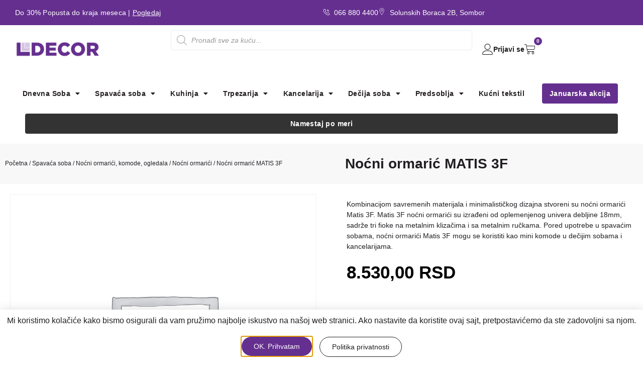

--- FILE ---
content_type: text/html; charset=UTF-8
request_url: https://ldecornamestaj.com/proizvod/nocni-ormaric-matis-3f/
body_size: 45847
content:
<!doctype html>
<html lang="sr-RS" prefix="og: https://ogp.me/ns#">
<head>
	<meta charset="UTF-8">
	<meta name="viewport" content="width=device-width, initial-scale=1">
	<link rel="profile" href="https://gmpg.org/xfn/11">
	
<!-- Google Tag Manager by PYS -->
    <script data-cfasync="false" data-pagespeed-no-defer>
	    window.dataLayerPYS = window.dataLayerPYS || [];
	</script>
<!-- End Google Tag Manager by PYS -->
<!-- Search Engine Optimization by Rank Math - https://rankmath.com/ -->
<title>Noćni ormarić MATIS 3F - L DECOR</title>
<link crossorigin data-rocket-preconnect href="https://www.googletagmanager.com" rel="preconnect">
<link crossorigin data-rocket-preconnect href="https://connect.facebook.net" rel="preconnect">
<link crossorigin data-rocket-preconnect href="https://d3hqo5epsodxzz.cloudfront.net" rel="preconnect">
<link crossorigin data-rocket-preconnect href="https://googleads.g.doubleclick.net" rel="preconnect">
<link crossorigin data-rocket-preconnect href="https://pay.holest.com" rel="preconnect"><link rel="preload" data-rocket-preload as="image" href="https://ldecornamestaj.com/wp-content/uploads/woocommerce-placeholder-1024x1024.png" fetchpriority="high">
<meta name="description" content="Kombinacijom savremenih materijala i minimalističkog dizajna stvoreni su noćni ormarići Matis 3F. Matis 3F noćni ormarići su izrađeni od oplemenjenog univera"/>
<meta name="robots" content="follow, index, max-snippet:-1, max-video-preview:-1, max-image-preview:large"/>
<link rel="canonical" href="https://ldecornamestaj.com/proizvod/nocni-ormaric-matis-3f/" />
<meta property="og:locale" content="sr_RS" />
<meta property="og:type" content="product" />
<meta property="og:title" content="Noćni ormarić MATIS 3F - L DECOR" />
<meta property="og:description" content="Kombinacijom savremenih materijala i minimalističkog dizajna stvoreni su noćni ormarići Matis 3F. Matis 3F noćni ormarići su izrađeni od oplemenjenog univera" />
<meta property="og:url" content="https://ldecornamestaj.com/proizvod/nocni-ormaric-matis-3f/" />
<meta property="og:site_name" content="L DECOR" />
<meta property="og:updated_time" content="2026-01-08T18:27:47+01:00" />
<meta property="product:availability" content="instock" />
<meta name="twitter:card" content="summary_large_image" />
<meta name="twitter:title" content="Noćni ormarić MATIS 3F - L DECOR" />
<meta name="twitter:description" content="Kombinacijom savremenih materijala i minimalističkog dizajna stvoreni su noćni ormarići Matis 3F. Matis 3F noćni ormarići su izrađeni od oplemenjenog univera" />
<meta name="twitter:label1" content="Cena" />
<meta name="twitter:data1" content="8.530,00&nbsp;RSD" />
<meta name="twitter:label2" content="Availability" />
<meta name="twitter:data2" content="Dostupno za avansnu kupovinu" />
<script type="application/ld+json" class="rank-math-schema">{"@context":"https://schema.org","@graph":[{"@type":"Organization","@id":"https://ldecornamestaj.com/#organization","name":"L DECOR","url":"https://ldecornamestaj.com","logo":{"@type":"ImageObject","@id":"https://ldecornamestaj.com/#logo","url":"https://ldecornamestaj.com/wp-content/uploads/2022/11/logo.png","contentUrl":"https://ldecornamestaj.com/wp-content/uploads/2022/11/logo.png","caption":"L DECOR","inLanguage":"sr-RS","width":"800","height":"151"}},{"@type":"WebSite","@id":"https://ldecornamestaj.com/#website","url":"https://ldecornamestaj.com","name":"L DECOR","alternateName":"ldecor","publisher":{"@id":"https://ldecornamestaj.com/#organization"},"inLanguage":"sr-RS"},{"@type":"ItemPage","@id":"https://ldecornamestaj.com/proizvod/nocni-ormaric-matis-3f/#webpage","url":"https://ldecornamestaj.com/proizvod/nocni-ormaric-matis-3f/","name":"No\u0107ni ormari\u0107 MATIS 3F - L DECOR","datePublished":"2023-07-31T01:27:07+02:00","dateModified":"2026-01-08T18:27:47+01:00","isPartOf":{"@id":"https://ldecornamestaj.com/#website"},"inLanguage":"sr-RS"},{"@type":"Product","name":"No\u0107ni ormari\u0107 MATIS 3F - L DECOR","description":"Kombinacijom savremenih materijala i minimalisti\u010dkog dizajna stvoreni su no\u0107ni ormari\u0107i Matis 3F. Matis 3F no\u0107ni ormari\u0107i su izra\u0111eni od oplemenjenog univera debljine 18mm, sadr\u017ee tri fioke na metalnim kliza\u010dima i sa metalnim ru\u010dkama. Pored upotrebe u spava\u0107im sobama, no\u0107ni ormari\u0107i Matis 3F mogu se koristiti kao mini komode u de\u010dijim sobama i kancelarijama.","category":"Kancelarija","mainEntityOfPage":{"@id":"https://ldecornamestaj.com/proizvod/nocni-ormaric-matis-3f/#webpage"},"weight":{"@type":"QuantitativeValue","unitCode":"KGM","value":"22"},"height":{"@type":"QuantitativeValue","unitCode":"CMT","value":"65"},"width":{"@type":"QuantitativeValue","unitCode":"CMT","value":"49"},"depth":{"@type":"QuantitativeValue","unitCode":"CMT","value":"38"},"offers":{"@type":"Offer","price":"8530.00","priceValidUntil":"2027-12-31","priceCurrency":"RSD","availability":"http://schema.org/InStock","seller":{"@type":"Organization","@id":"https://ldecornamestaj.com/","name":"L DECOR","url":"https://ldecornamestaj.com","logo":"https://ldecornamestaj.com/wp-content/uploads/2022/11/logo.png"},"url":"https://ldecornamestaj.com/proizvod/nocni-ormaric-matis-3f/"},"additionalProperty":[{"@type":"PropertyValue","name":"dimenzija","value":"49x38x65 cm"}],"@id":"https://ldecornamestaj.com/proizvod/nocni-ormaric-matis-3f/#richSnippet"}]}</script>
<!-- /Rank Math WordPress SEO plugin -->

<script type='application/javascript' id='pys-version-script'>console.log('PixelYourSite PRO version 12.3.4');</script>

<link rel="alternate" title="oEmbed (JSON)" type="application/json+oembed" href="https://ldecornamestaj.com/wp-json/oembed/1.0/embed?url=https%3A%2F%2Fldecornamestaj.com%2Fproizvod%2Fnocni-ormaric-matis-3f%2F" />
<link rel="alternate" title="oEmbed (XML)" type="text/xml+oembed" href="https://ldecornamestaj.com/wp-json/oembed/1.0/embed?url=https%3A%2F%2Fldecornamestaj.com%2Fproizvod%2Fnocni-ormaric-matis-3f%2F&#038;format=xml" />
<style id='wp-img-auto-sizes-contain-inline-css'>
img:is([sizes=auto i],[sizes^="auto," i]){contain-intrinsic-size:3000px 1500px}
/*# sourceURL=wp-img-auto-sizes-contain-inline-css */
</style>
<link rel='stylesheet' id='menu-icons-extra-css' href='https://ldecornamestaj.com/wp-content/plugins/menu-icons/css/extra.min.css?ver=0.13.20' media='all' />
<style id='wp-emoji-styles-inline-css'>

	img.wp-smiley, img.emoji {
		display: inline !important;
		border: none !important;
		box-shadow: none !important;
		height: 1em !important;
		width: 1em !important;
		margin: 0 0.07em !important;
		vertical-align: -0.1em !important;
		background: none !important;
		padding: 0 !important;
	}
/*# sourceURL=wp-emoji-styles-inline-css */
</style>
<link rel='stylesheet' id='wp-block-library-css' href='https://ldecornamestaj.com/wp-includes/css/dist/block-library/style.min.css?ver=6.9' media='all' />
<style id='global-styles-inline-css'>
:root{--wp--preset--aspect-ratio--square: 1;--wp--preset--aspect-ratio--4-3: 4/3;--wp--preset--aspect-ratio--3-4: 3/4;--wp--preset--aspect-ratio--3-2: 3/2;--wp--preset--aspect-ratio--2-3: 2/3;--wp--preset--aspect-ratio--16-9: 16/9;--wp--preset--aspect-ratio--9-16: 9/16;--wp--preset--color--black: #000000;--wp--preset--color--cyan-bluish-gray: #abb8c3;--wp--preset--color--white: #ffffff;--wp--preset--color--pale-pink: #f78da7;--wp--preset--color--vivid-red: #cf2e2e;--wp--preset--color--luminous-vivid-orange: #ff6900;--wp--preset--color--luminous-vivid-amber: #fcb900;--wp--preset--color--light-green-cyan: #7bdcb5;--wp--preset--color--vivid-green-cyan: #00d084;--wp--preset--color--pale-cyan-blue: #8ed1fc;--wp--preset--color--vivid-cyan-blue: #0693e3;--wp--preset--color--vivid-purple: #9b51e0;--wp--preset--gradient--vivid-cyan-blue-to-vivid-purple: linear-gradient(135deg,rgb(6,147,227) 0%,rgb(155,81,224) 100%);--wp--preset--gradient--light-green-cyan-to-vivid-green-cyan: linear-gradient(135deg,rgb(122,220,180) 0%,rgb(0,208,130) 100%);--wp--preset--gradient--luminous-vivid-amber-to-luminous-vivid-orange: linear-gradient(135deg,rgb(252,185,0) 0%,rgb(255,105,0) 100%);--wp--preset--gradient--luminous-vivid-orange-to-vivid-red: linear-gradient(135deg,rgb(255,105,0) 0%,rgb(207,46,46) 100%);--wp--preset--gradient--very-light-gray-to-cyan-bluish-gray: linear-gradient(135deg,rgb(238,238,238) 0%,rgb(169,184,195) 100%);--wp--preset--gradient--cool-to-warm-spectrum: linear-gradient(135deg,rgb(74,234,220) 0%,rgb(151,120,209) 20%,rgb(207,42,186) 40%,rgb(238,44,130) 60%,rgb(251,105,98) 80%,rgb(254,248,76) 100%);--wp--preset--gradient--blush-light-purple: linear-gradient(135deg,rgb(255,206,236) 0%,rgb(152,150,240) 100%);--wp--preset--gradient--blush-bordeaux: linear-gradient(135deg,rgb(254,205,165) 0%,rgb(254,45,45) 50%,rgb(107,0,62) 100%);--wp--preset--gradient--luminous-dusk: linear-gradient(135deg,rgb(255,203,112) 0%,rgb(199,81,192) 50%,rgb(65,88,208) 100%);--wp--preset--gradient--pale-ocean: linear-gradient(135deg,rgb(255,245,203) 0%,rgb(182,227,212) 50%,rgb(51,167,181) 100%);--wp--preset--gradient--electric-grass: linear-gradient(135deg,rgb(202,248,128) 0%,rgb(113,206,126) 100%);--wp--preset--gradient--midnight: linear-gradient(135deg,rgb(2,3,129) 0%,rgb(40,116,252) 100%);--wp--preset--font-size--small: 13px;--wp--preset--font-size--medium: 20px;--wp--preset--font-size--large: 36px;--wp--preset--font-size--x-large: 42px;--wp--preset--spacing--20: 0.44rem;--wp--preset--spacing--30: 0.67rem;--wp--preset--spacing--40: 1rem;--wp--preset--spacing--50: 1.5rem;--wp--preset--spacing--60: 2.25rem;--wp--preset--spacing--70: 3.38rem;--wp--preset--spacing--80: 5.06rem;--wp--preset--shadow--natural: 6px 6px 9px rgba(0, 0, 0, 0.2);--wp--preset--shadow--deep: 12px 12px 50px rgba(0, 0, 0, 0.4);--wp--preset--shadow--sharp: 6px 6px 0px rgba(0, 0, 0, 0.2);--wp--preset--shadow--outlined: 6px 6px 0px -3px rgb(255, 255, 255), 6px 6px rgb(0, 0, 0);--wp--preset--shadow--crisp: 6px 6px 0px rgb(0, 0, 0);}:root { --wp--style--global--content-size: 800px;--wp--style--global--wide-size: 1200px; }:where(body) { margin: 0; }.wp-site-blocks > .alignleft { float: left; margin-right: 2em; }.wp-site-blocks > .alignright { float: right; margin-left: 2em; }.wp-site-blocks > .aligncenter { justify-content: center; margin-left: auto; margin-right: auto; }:where(.wp-site-blocks) > * { margin-block-start: 24px; margin-block-end: 0; }:where(.wp-site-blocks) > :first-child { margin-block-start: 0; }:where(.wp-site-blocks) > :last-child { margin-block-end: 0; }:root { --wp--style--block-gap: 24px; }:root :where(.is-layout-flow) > :first-child{margin-block-start: 0;}:root :where(.is-layout-flow) > :last-child{margin-block-end: 0;}:root :where(.is-layout-flow) > *{margin-block-start: 24px;margin-block-end: 0;}:root :where(.is-layout-constrained) > :first-child{margin-block-start: 0;}:root :where(.is-layout-constrained) > :last-child{margin-block-end: 0;}:root :where(.is-layout-constrained) > *{margin-block-start: 24px;margin-block-end: 0;}:root :where(.is-layout-flex){gap: 24px;}:root :where(.is-layout-grid){gap: 24px;}.is-layout-flow > .alignleft{float: left;margin-inline-start: 0;margin-inline-end: 2em;}.is-layout-flow > .alignright{float: right;margin-inline-start: 2em;margin-inline-end: 0;}.is-layout-flow > .aligncenter{margin-left: auto !important;margin-right: auto !important;}.is-layout-constrained > .alignleft{float: left;margin-inline-start: 0;margin-inline-end: 2em;}.is-layout-constrained > .alignright{float: right;margin-inline-start: 2em;margin-inline-end: 0;}.is-layout-constrained > .aligncenter{margin-left: auto !important;margin-right: auto !important;}.is-layout-constrained > :where(:not(.alignleft):not(.alignright):not(.alignfull)){max-width: var(--wp--style--global--content-size);margin-left: auto !important;margin-right: auto !important;}.is-layout-constrained > .alignwide{max-width: var(--wp--style--global--wide-size);}body .is-layout-flex{display: flex;}.is-layout-flex{flex-wrap: wrap;align-items: center;}.is-layout-flex > :is(*, div){margin: 0;}body .is-layout-grid{display: grid;}.is-layout-grid > :is(*, div){margin: 0;}body{padding-top: 0px;padding-right: 0px;padding-bottom: 0px;padding-left: 0px;}a:where(:not(.wp-element-button)){text-decoration: underline;}:root :where(.wp-element-button, .wp-block-button__link){background-color: #32373c;border-width: 0;color: #fff;font-family: inherit;font-size: inherit;font-style: inherit;font-weight: inherit;letter-spacing: inherit;line-height: inherit;padding-top: calc(0.667em + 2px);padding-right: calc(1.333em + 2px);padding-bottom: calc(0.667em + 2px);padding-left: calc(1.333em + 2px);text-decoration: none;text-transform: inherit;}.has-black-color{color: var(--wp--preset--color--black) !important;}.has-cyan-bluish-gray-color{color: var(--wp--preset--color--cyan-bluish-gray) !important;}.has-white-color{color: var(--wp--preset--color--white) !important;}.has-pale-pink-color{color: var(--wp--preset--color--pale-pink) !important;}.has-vivid-red-color{color: var(--wp--preset--color--vivid-red) !important;}.has-luminous-vivid-orange-color{color: var(--wp--preset--color--luminous-vivid-orange) !important;}.has-luminous-vivid-amber-color{color: var(--wp--preset--color--luminous-vivid-amber) !important;}.has-light-green-cyan-color{color: var(--wp--preset--color--light-green-cyan) !important;}.has-vivid-green-cyan-color{color: var(--wp--preset--color--vivid-green-cyan) !important;}.has-pale-cyan-blue-color{color: var(--wp--preset--color--pale-cyan-blue) !important;}.has-vivid-cyan-blue-color{color: var(--wp--preset--color--vivid-cyan-blue) !important;}.has-vivid-purple-color{color: var(--wp--preset--color--vivid-purple) !important;}.has-black-background-color{background-color: var(--wp--preset--color--black) !important;}.has-cyan-bluish-gray-background-color{background-color: var(--wp--preset--color--cyan-bluish-gray) !important;}.has-white-background-color{background-color: var(--wp--preset--color--white) !important;}.has-pale-pink-background-color{background-color: var(--wp--preset--color--pale-pink) !important;}.has-vivid-red-background-color{background-color: var(--wp--preset--color--vivid-red) !important;}.has-luminous-vivid-orange-background-color{background-color: var(--wp--preset--color--luminous-vivid-orange) !important;}.has-luminous-vivid-amber-background-color{background-color: var(--wp--preset--color--luminous-vivid-amber) !important;}.has-light-green-cyan-background-color{background-color: var(--wp--preset--color--light-green-cyan) !important;}.has-vivid-green-cyan-background-color{background-color: var(--wp--preset--color--vivid-green-cyan) !important;}.has-pale-cyan-blue-background-color{background-color: var(--wp--preset--color--pale-cyan-blue) !important;}.has-vivid-cyan-blue-background-color{background-color: var(--wp--preset--color--vivid-cyan-blue) !important;}.has-vivid-purple-background-color{background-color: var(--wp--preset--color--vivid-purple) !important;}.has-black-border-color{border-color: var(--wp--preset--color--black) !important;}.has-cyan-bluish-gray-border-color{border-color: var(--wp--preset--color--cyan-bluish-gray) !important;}.has-white-border-color{border-color: var(--wp--preset--color--white) !important;}.has-pale-pink-border-color{border-color: var(--wp--preset--color--pale-pink) !important;}.has-vivid-red-border-color{border-color: var(--wp--preset--color--vivid-red) !important;}.has-luminous-vivid-orange-border-color{border-color: var(--wp--preset--color--luminous-vivid-orange) !important;}.has-luminous-vivid-amber-border-color{border-color: var(--wp--preset--color--luminous-vivid-amber) !important;}.has-light-green-cyan-border-color{border-color: var(--wp--preset--color--light-green-cyan) !important;}.has-vivid-green-cyan-border-color{border-color: var(--wp--preset--color--vivid-green-cyan) !important;}.has-pale-cyan-blue-border-color{border-color: var(--wp--preset--color--pale-cyan-blue) !important;}.has-vivid-cyan-blue-border-color{border-color: var(--wp--preset--color--vivid-cyan-blue) !important;}.has-vivid-purple-border-color{border-color: var(--wp--preset--color--vivid-purple) !important;}.has-vivid-cyan-blue-to-vivid-purple-gradient-background{background: var(--wp--preset--gradient--vivid-cyan-blue-to-vivid-purple) !important;}.has-light-green-cyan-to-vivid-green-cyan-gradient-background{background: var(--wp--preset--gradient--light-green-cyan-to-vivid-green-cyan) !important;}.has-luminous-vivid-amber-to-luminous-vivid-orange-gradient-background{background: var(--wp--preset--gradient--luminous-vivid-amber-to-luminous-vivid-orange) !important;}.has-luminous-vivid-orange-to-vivid-red-gradient-background{background: var(--wp--preset--gradient--luminous-vivid-orange-to-vivid-red) !important;}.has-very-light-gray-to-cyan-bluish-gray-gradient-background{background: var(--wp--preset--gradient--very-light-gray-to-cyan-bluish-gray) !important;}.has-cool-to-warm-spectrum-gradient-background{background: var(--wp--preset--gradient--cool-to-warm-spectrum) !important;}.has-blush-light-purple-gradient-background{background: var(--wp--preset--gradient--blush-light-purple) !important;}.has-blush-bordeaux-gradient-background{background: var(--wp--preset--gradient--blush-bordeaux) !important;}.has-luminous-dusk-gradient-background{background: var(--wp--preset--gradient--luminous-dusk) !important;}.has-pale-ocean-gradient-background{background: var(--wp--preset--gradient--pale-ocean) !important;}.has-electric-grass-gradient-background{background: var(--wp--preset--gradient--electric-grass) !important;}.has-midnight-gradient-background{background: var(--wp--preset--gradient--midnight) !important;}.has-small-font-size{font-size: var(--wp--preset--font-size--small) !important;}.has-medium-font-size{font-size: var(--wp--preset--font-size--medium) !important;}.has-large-font-size{font-size: var(--wp--preset--font-size--large) !important;}.has-x-large-font-size{font-size: var(--wp--preset--font-size--x-large) !important;}
:root :where(.wp-block-pullquote){font-size: 1.5em;line-height: 1.6;}
/*# sourceURL=global-styles-inline-css */
</style>
<link rel='stylesheet' id='photoswipe-css' href='https://ldecornamestaj.com/wp-content/plugins/woocommerce/assets/css/photoswipe/photoswipe.min.css?ver=10.4.3' media='all' />
<link rel='stylesheet' id='photoswipe-default-skin-css' href='https://ldecornamestaj.com/wp-content/plugins/woocommerce/assets/css/photoswipe/default-skin/default-skin.min.css?ver=10.4.3' media='all' />
<link rel='stylesheet' id='woocommerce-layout-css' href='https://ldecornamestaj.com/wp-content/plugins/woocommerce/assets/css/woocommerce-layout.css?ver=10.4.3' media='all' />
<link rel='stylesheet' id='woocommerce-smallscreen-css' href='https://ldecornamestaj.com/wp-content/plugins/woocommerce/assets/css/woocommerce-smallscreen.css?ver=10.4.3' media='only screen and (max-width: 768px)' />
<link rel='stylesheet' id='woocommerce-general-css' href='https://ldecornamestaj.com/wp-content/plugins/woocommerce/assets/css/woocommerce.css?ver=10.4.3' media='all' />
<style id='woocommerce-inline-inline-css'>
.woocommerce form .form-row .required { visibility: visible; }
/*# sourceURL=woocommerce-inline-inline-css */
</style>
<link rel='stylesheet' id='hpay_checkout_css-css' href='https://ldecornamestaj.com/wp-content/plugins/holestpay/assets/hpay-checkout.css?ver=1.1.075' media='all' />
<link rel='stylesheet' id='wc-deklaracije-frontend-css-css' href='https://ldecornamestaj.com/wp-content/plugins/wc-deklaracije/assets/css/frontend.css?ver=1.1.0' media='all' />
<link rel='stylesheet' id='dgwt-wcas-style-css' href='https://ldecornamestaj.com/wp-content/plugins/ajax-search-for-woocommerce/assets/css/style.min.css?ver=1.32.1' media='all' />
<link rel='stylesheet' id='hello-elementor-css' href='https://ldecornamestaj.com/wp-content/themes/hello-elementor/assets/css/reset.css?ver=3.4.5' media='all' />
<link rel='stylesheet' id='hello-elementor-theme-style-css' href='https://ldecornamestaj.com/wp-content/themes/hello-elementor/assets/css/theme.css?ver=3.4.5' media='all' />
<link rel='stylesheet' id='elementor-frontend-css' href='https://ldecornamestaj.com/wp-content/plugins/elementor/assets/css/frontend.min.css?ver=3.33.4' media='all' />
<link rel='stylesheet' id='widget-icon-list-css' href='https://ldecornamestaj.com/wp-content/plugins/elementor/assets/css/widget-icon-list.min.css?ver=3.33.4' media='all' />
<link rel='stylesheet' id='widget-image-css' href='https://ldecornamestaj.com/wp-content/plugins/elementor/assets/css/widget-image.min.css?ver=3.33.4' media='all' />
<link rel='stylesheet' id='widget-icon-box-css' href='https://ldecornamestaj.com/wp-content/plugins/elementor/assets/css/widget-icon-box.min.css?ver=3.33.4' media='all' />
<link rel='stylesheet' id='widget-woocommerce-menu-cart-css' href='https://ldecornamestaj.com/wp-content/plugins/elementor-pro/assets/css/widget-woocommerce-menu-cart.min.css?ver=3.33.2' media='all' />
<link rel='stylesheet' id='widget-nav-menu-css' href='https://ldecornamestaj.com/wp-content/plugins/elementor-pro/assets/css/widget-nav-menu.min.css?ver=3.33.2' media='all' />
<link rel='stylesheet' id='e-sticky-css' href='https://ldecornamestaj.com/wp-content/plugins/elementor-pro/assets/css/modules/sticky.min.css?ver=3.33.2' media='all' />
<link rel='stylesheet' id='widget-heading-css' href='https://ldecornamestaj.com/wp-content/plugins/elementor/assets/css/widget-heading.min.css?ver=3.33.4' media='all' />
<link rel='stylesheet' id='widget-form-css' href='https://ldecornamestaj.com/wp-content/plugins/elementor-pro/assets/css/widget-form.min.css?ver=3.33.2' media='all' />
<link rel='stylesheet' id='widget-social-icons-css' href='https://ldecornamestaj.com/wp-content/plugins/elementor/assets/css/widget-social-icons.min.css?ver=3.33.4' media='all' />
<link rel='stylesheet' id='e-apple-webkit-css' href='https://ldecornamestaj.com/wp-content/plugins/elementor/assets/css/conditionals/apple-webkit.min.css?ver=3.33.4' media='all' />
<link rel='stylesheet' id='widget-woocommerce-product-images-css' href='https://ldecornamestaj.com/wp-content/plugins/elementor-pro/assets/css/widget-woocommerce-product-images.min.css?ver=3.33.2' media='all' />
<link rel='stylesheet' id='widget-spacer-css' href='https://ldecornamestaj.com/wp-content/plugins/elementor/assets/css/widget-spacer.min.css?ver=3.33.4' media='all' />
<link rel='stylesheet' id='widget-woocommerce-product-price-css' href='https://ldecornamestaj.com/wp-content/plugins/elementor-pro/assets/css/widget-woocommerce-product-price.min.css?ver=3.33.2' media='all' />
<link rel='stylesheet' id='widget-woocommerce-product-add-to-cart-css' href='https://ldecornamestaj.com/wp-content/plugins/elementor-pro/assets/css/widget-woocommerce-product-add-to-cart.min.css?ver=3.33.2' media='all' />
<link rel='stylesheet' id='widget-image-box-css' href='https://ldecornamestaj.com/wp-content/plugins/elementor/assets/css/widget-image-box.min.css?ver=3.33.4' media='all' />
<link rel='stylesheet' id='widget-nested-tabs-css' href='https://ldecornamestaj.com/wp-content/plugins/elementor/assets/css/widget-nested-tabs.min.css?ver=3.33.4' media='all' />
<link rel='stylesheet' id='widget-woocommerce-products-css' href='https://ldecornamestaj.com/wp-content/plugins/elementor-pro/assets/css/widget-woocommerce-products.min.css?ver=3.33.2' media='all' />
<link rel='stylesheet' id='e-popup-css' href='https://ldecornamestaj.com/wp-content/plugins/elementor-pro/assets/css/conditionals/popup.min.css?ver=3.33.2' media='all' />
<link rel='stylesheet' id='elementor-icons-css' href='https://ldecornamestaj.com/wp-content/plugins/elementor/assets/lib/eicons/css/elementor-icons.min.css?ver=5.44.0' media='all' />
<link rel='stylesheet' id='elementor-post-5-css' href='https://ldecornamestaj.com/wp-content/uploads/elementor/css/post-5.css?ver=1766456557' media='all' />
<link rel='stylesheet' id='elementor-post-44-css' href='https://ldecornamestaj.com/wp-content/uploads/elementor/css/post-44.css?ver=1766456557' media='all' />
<link rel='stylesheet' id='elementor-post-8145-css' href='https://ldecornamestaj.com/wp-content/uploads/elementor/css/post-8145.css?ver=1766456557' media='all' />
<link rel='stylesheet' id='elementor-post-7763-css' href='https://ldecornamestaj.com/wp-content/uploads/elementor/css/post-7763.css?ver=1768483795' media='all' />
<link rel='stylesheet' id='elementor-post-11904-css' href='https://ldecornamestaj.com/wp-content/uploads/elementor/css/post-11904.css?ver=1766456557' media='all' />
<link rel='stylesheet' id='hello-elementor-child-style-css' href='https://ldecornamestaj.com/wp-content/themes/hello-theme-child-master/style.css?ver=1.0.0' media='all' />
<link rel='stylesheet' id='select2-css' href='https://ldecornamestaj.com/wp-content/plugins/woocommerce/assets/css/select2.css?ver=10.4.3' media='all' />
<link rel='stylesheet' id='jquery-ui-css' href='https://ldecornamestaj.com/wp-content/plugins/pwfwoofilter/assets/css/frontend/jquery-ui/jquery-ui.min.css?ver=1.12.1' media='all' />
<link rel='stylesheet' id='pwf-woo-filter-css' href='https://ldecornamestaj.com/wp-content/plugins/pwfwoofilter/assets/css/frontend/style.min.css?ver=2.0.0' media='all' />
<link rel='stylesheet' id='pwf-woo-filter-customizer-css' href='https://ldecornamestaj.com/wp-content/uploads/pwf-woo-customizer.css?ver=2.0.0' media='all' />
<link rel='stylesheet' id='vi-wpvs-frontend-style-css' href='https://ldecornamestaj.com/wp-content/plugins/woocommerce-product-variations-swatches/assets/css/frontend-style.min.css?ver=1.1.8' media='all' />
<style id='vi-wpvs-frontend-style-inline-css'>
.vi-wpvs-variation-wrap.vi-wpvs-variation-wrap-vi_wpvs_button_design .vi-wpvs-option-wrap{transition: all 30ms ease-in-out;}.vi-wpvs-variation-wrap.vi-wpvs-variation-wrap-vi_wpvs_button_design .vi-wpvs-variation-button-select,.vi-wpvs-variation-wrap.vi-wpvs-variation-wrap-vi_wpvs_button_design .vi-wpvs-option-wrap{padding:10px 20px;font-size:16px;border-radius:4px;}.vi-wpvs-variation-wrap.vi-wpvs-variation-wrap-vi_wpvs_button_design .vi-wpvs-option-wrap .vi-wpvs-option:not(.vi-wpvs-option-select){border-radius: inherit;}.vi-wpvs-variation-wrap.vi-wpvs-variation-wrap-image.vi-wpvs-variation-wrap-vi_wpvs_button_design .vi-wpvs-option-wrap ,.vi-wpvs-variation-wrap.vi-wpvs-variation-wrap-variation_img.vi-wpvs-variation-wrap-vi_wpvs_button_design .vi-wpvs-option-wrap ,.vi-wpvs-variation-wrap.vi-wpvs-variation-wrap-color.vi-wpvs-variation-wrap-vi_wpvs_button_design .vi-wpvs-option-wrap{width: 48px;height:48px;}.vi-wpvs-variation-wrap.vi-wpvs-variation-wrap-image.vi-wpvs-variation-wrap-vi_wpvs_button_design .vi-wpvs-option-wrap.vi-wpvs-option-wrap-default .vi-wpvs-option,.vi-wpvs-variation-wrap.vi-wpvs-variation-wrap-variation_img.vi-wpvs-variation-wrap-vi_wpvs_button_design .vi-wpvs-option-wrap.vi-wpvs-option-wrap-default .vi-wpvs-option,.vi-wpvs-variation-wrap.vi-wpvs-variation-wrap-color.vi-wpvs-variation-wrap-vi_wpvs_button_design .vi-wpvs-option-wrap.vi-wpvs-option-wrap-default .vi-wpvs-option{width: 46px;height:46px;}.vi-wpvs-variation-wrap.vi-wpvs-variation-wrap-image.vi-wpvs-variation-wrap-vi_wpvs_button_design .vi-wpvs-option-wrap.vi-wpvs-option-wrap-hover .vi-wpvs-option,.vi-wpvs-variation-wrap.vi-wpvs-variation-wrap-variation_img.vi-wpvs-variation-wrap-vi_wpvs_button_design .vi-wpvs-option-wrap.vi-wpvs-option-wrap-hover .vi-wpvs-option,.vi-wpvs-variation-wrap.vi-wpvs-variation-wrap-color.vi-wpvs-variation-wrap-vi_wpvs_button_design .vi-wpvs-option-wrap.vi-wpvs-option-wrap-hover .vi-wpvs-option{width: 46px;height:46px;}.vi-wpvs-variation-wrap.vi-wpvs-variation-wrap-image.vi-wpvs-variation-wrap-vi_wpvs_button_design .vi-wpvs-option-wrap.vi-wpvs-option-wrap-selected .vi-wpvs-option,.vi-wpvs-variation-wrap.vi-wpvs-variation-wrap-variation_img.vi-wpvs-variation-wrap-vi_wpvs_button_design .vi-wpvs-option-wrap.vi-wpvs-option-wrap-selected .vi-wpvs-option,.vi-wpvs-variation-wrap.vi-wpvs-variation-wrap-color.vi-wpvs-variation-wrap-vi_wpvs_button_design .vi-wpvs-option-wrap.vi-wpvs-option-wrap-selected .vi-wpvs-option{width: 46px;height:46px;}.vi-wpvs-variation-wrap.vi-wpvs-variation-wrap-vi_wpvs_button_design .vi-wpvs-option-wrap.vi-wpvs-option-wrap-selected{box-shadow:  0 0 0 1px rgba(33, 33, 33, 1) inset;}.vi-wpvs-variation-wrap.vi-wpvs-variation-wrap-vi_wpvs_button_design .vi-wpvs-variation-wrap-select-wrap .vi-wpvs-option-wrap.vi-wpvs-option-wrap-selected{box-shadow:  0 0 0 1px rgba(33, 33, 33, 1)inset;}.vi-wpvs-variation-wrap.vi-wpvs-variation-wrap-vi_wpvs_button_design .vi-wpvs-option-wrap.vi-wpvs-option-wrap-selected{color:rgba(255, 255, 255, 1);background:rgba(33, 33, 33, 1);}.vi-wpvs-variation-wrap.vi-wpvs-variation-wrap-vi_wpvs_button_design .vi-wpvs-option-wrap.vi-wpvs-option-wrap-selected .vi-wpvs-option{color:rgba(255, 255, 255, 1);}.vi-wpvs-variation-wrap.vi-wpvs-variation-wrap-vi_wpvs_button_design .vi-wpvs-option-wrap.vi-wpvs-option-wrap-hover{box-shadow:  0 0 0 1px rgba(33, 33, 33, 1) inset;}.vi-wpvs-variation-wrap.vi-wpvs-variation-wrap-vi_wpvs_button_design .vi-wpvs-variation-wrap-select-wrap .vi-wpvs-option-wrap.vi-wpvs-option-wrap-hover{box-shadow:  0 0 0 1px rgba(33, 33, 33, 1) inset;}.vi-wpvs-variation-wrap.vi-wpvs-variation-wrap-vi_wpvs_button_design .vi-wpvs-option-wrap.vi-wpvs-option-wrap-hover{color:rgba(255, 255, 255, 1);background:rgba(33, 33, 33, 1);}.vi-wpvs-variation-wrap.vi-wpvs-variation-wrap-vi_wpvs_button_design .vi-wpvs-option-wrap.vi-wpvs-option-wrap-hover .vi-wpvs-option{color:rgba(255, 255, 255, 1);}.vi-wpvs-variation-wrap.vi-wpvs-variation-wrap-vi_wpvs_button_design .vi-wpvs-option-wrap.vi-wpvs-option-wrap-default{box-shadow:  0 0 0 1px rgba(234, 234, 234, 1) inset;}.vi-wpvs-variation-wrap.vi-wpvs-variation-wrap-vi_wpvs_button_design .vi-wpvs-variation-wrap-select-wrap .vi-wpvs-option-wrap.vi-wpvs-option-wrap-default{box-shadow:  0 0 0 1px rgba(234, 234, 234, 1) ;}.vi-wpvs-variation-wrap.vi-wpvs-variation-wrap-vi_wpvs_button_design .vi-wpvs-option-wrap.vi-wpvs-option-wrap-default{color:rgba(33, 33, 33, 1);background:#ffffff;border-radius:4px;}.vi-wpvs-variation-wrap.vi-wpvs-variation-wrap-vi_wpvs_button_design .vi-wpvs-option-wrap.vi-wpvs-option-wrap-default .vi-wpvs-option{color:rgba(33, 33, 33, 1);}.vi-wpvs-variation-wrap.vi-wpvs-variation-wrap-vi_wpvs_button_design .vi-wpvs-option-wrap .vi-wpvs-option-tooltip{display: none;}.vi-wpvs-variation-wrap-loop.vi-wpvs-variation-wrap.vi-wpvs-variation-wrap-vi_wpvs_button_design .vi-wpvs-variation-button-select,.vi-wpvs-variation-wrap-loop.vi-wpvs-variation-wrap.vi-wpvs-variation-wrap-vi_wpvs_button_design .vi-wpvs-option-wrap{font-size:12px;}.vi-wpvs-variation-wrap-loop.vi-wpvs-variation-wrap.vi-wpvs-variation-wrap-image.vi-wpvs-variation-wrap-vi_wpvs_button_design .vi-wpvs-option-wrap ,.vi-wpvs-variation-wrap-loop.vi-wpvs-variation-wrap.vi-wpvs-variation-wrap-variation_img.vi-wpvs-variation-wrap-vi_wpvs_button_design .vi-wpvs-option-wrap ,.vi-wpvs-variation-wrap-loop.vi-wpvs-variation-wrap.vi-wpvs-variation-wrap-color.vi-wpvs-variation-wrap-vi_wpvs_button_design .vi-wpvs-option-wrap{width: 36px !important;height:36px !important;}.vi-wpvs-variation-wrap-loop.vi-wpvs-variation-wrap.vi-wpvs-variation-wrap-image.vi-wpvs-variation-wrap-vi_wpvs_button_design .vi-wpvs-option-wrap.vi-wpvs-option-wrap-default .vi-wpvs-option,.vi-wpvs-variation-wrap-loop.vi-wpvs-variation-wrap.vi-wpvs-variation-wrap-variation_img.vi-wpvs-variation-wrap-vi_wpvs_button_design .vi-wpvs-option-wrap.vi-wpvs-option-wrap-default .vi-wpvs-option,.vi-wpvs-variation-wrap-loop.vi-wpvs-variation-wrap.vi-wpvs-variation-wrap-color.vi-wpvs-variation-wrap-vi_wpvs_button_design .vi-wpvs-option-wrap.vi-wpvs-option-wrap-default .vi-wpvs-option{width: 34px;height:34px;}.vi-wpvs-variation-wrap-loop.vi-wpvs-variation-wrap.vi-wpvs-variation-wrap-image.vi-wpvs-variation-wrap-vi_wpvs_button_design .vi-wpvs-option-wrap.vi-wpvs-option-wrap-hover .vi-wpvs-option,.vi-wpvs-variation-wrap-loop.vi-wpvs-variation-wrap.vi-wpvs-variation-wrap-variation_img.vi-wpvs-variation-wrap-vi_wpvs_button_design .vi-wpvs-option-wrap.vi-wpvs-option-wrap-hover .vi-wpvs-option,.vi-wpvs-variation-wrap-loop.vi-wpvs-variation-wrap.vi-wpvs-variation-wrap-color.vi-wpvs-variation-wrap-vi_wpvs_button_design .vi-wpvs-option-wrap.vi-wpvs-option-wrap-hover .vi-wpvs-option{width: 34px;height:34px;}.vi-wpvs-variation-wrap-loop.vi-wpvs-variation-wrap.vi-wpvs-variation-wrap-image.vi-wpvs-variation-wrap-vi_wpvs_button_design .vi-wpvs-option-wrap.vi-wpvs-option-wrap-selected .vi-wpvs-option,.vi-wpvs-variation-wrap-loop.vi-wpvs-variation-wrap.vi-wpvs-variation-wrap-variation_img.vi-wpvs-variation-wrap-vi_wpvs_button_design .vi-wpvs-option-wrap.vi-wpvs-option-wrap-selected .vi-wpvs-option,.vi-wpvs-variation-wrap-loop.vi-wpvs-variation-wrap.vi-wpvs-variation-wrap-color.vi-wpvs-variation-wrap-vi_wpvs_button_design .vi-wpvs-option-wrap.vi-wpvs-option-wrap-selected .vi-wpvs-option{width: 34px;height:34px;}@media screen and (max-width:600px){.vi-wpvs-variation-wrap.vi-wpvs-variation-wrap-vi_wpvs_button_design .vi-wpvs-variation-button-select,.vi-wpvs-variation-wrap.vi-wpvs-variation-wrap-vi_wpvs_button_design .vi-wpvs-option-wrap{font-size:13px;}.vi-wpvs-variation-wrap.vi-wpvs-variation-wrap-image.vi-wpvs-variation-wrap-vi_wpvs_button_design .vi-wpvs-option-wrap ,.vi-wpvs-variation-wrap.vi-wpvs-variation-wrap-variation_img.vi-wpvs-variation-wrap-vi_wpvs_button_design .vi-wpvs-option-wrap ,.vi-wpvs-variation-wrap.vi-wpvs-variation-wrap-color.vi-wpvs-variation-wrap-vi_wpvs_button_design .vi-wpvs-option-wrap{width: 40.8px;height:40.8px;}.vi-wpvs-variation-wrap.vi-wpvs-variation-wrap-image.vi-wpvs-variation-wrap-vi_wpvs_button_design .vi-wpvs-option-wrap.vi-wpvs-option-wrap-default .vi-wpvs-option,.vi-wpvs-variation-wrap.vi-wpvs-variation-wrap-variation_img.vi-wpvs-variation-wrap-vi_wpvs_button_design .vi-wpvs-option-wrap.vi-wpvs-option-wrap-default .vi-wpvs-option,.vi-wpvs-variation-wrap.vi-wpvs-variation-wrap-color.vi-wpvs-variation-wrap-vi_wpvs_button_design .vi-wpvs-option-wrap.vi-wpvs-option-wrap-default .vi-wpvs-option{width: 32.68px;height:32.68px;}.vi-wpvs-variation-wrap.vi-wpvs-variation-wrap-image.vi-wpvs-variation-wrap-vi_wpvs_button_design .vi-wpvs-option-wrap.vi-wpvs-option-wrap-hover .vi-wpvs-option,.vi-wpvs-variation-wrap.vi-wpvs-variation-wrap-variation_img.vi-wpvs-variation-wrap-vi_wpvs_button_design .vi-wpvs-option-wrap.vi-wpvs-option-wrap-hover .vi-wpvs-option,.vi-wpvs-variation-wrap.vi-wpvs-variation-wrap-color.vi-wpvs-variation-wrap-vi_wpvs_button_design .vi-wpvs-option-wrap.vi-wpvs-option-wrap-hover .vi-wpvs-option{width: 32.68px;height:32.68px;}.vi-wpvs-variation-wrap.vi-wpvs-variation-wrap-image.vi-wpvs-variation-wrap-vi_wpvs_button_design .vi-wpvs-option-wrap.vi-wpvs-option-wrap-selected .vi-wpvs-option,.vi-wpvs-variation-wrap.vi-wpvs-variation-wrap-variation_img.vi-wpvs-variation-wrap-vi_wpvs_button_design .vi-wpvs-option-wrap.vi-wpvs-option-wrap-selected .vi-wpvs-option,.vi-wpvs-variation-wrap.vi-wpvs-variation-wrap-color.vi-wpvs-variation-wrap-vi_wpvs_button_design .vi-wpvs-option-wrap.vi-wpvs-option-wrap-selected .vi-wpvs-option{width: 32.68px;height:32.68px;}}.vi-wpvs-variation-wrap.vi-wpvs-variation-wrap-vi_wpvs_color_design .vi-wpvs-option-wrap{transition: all 30ms ease-in-out;}.vi-wpvs-variation-wrap.vi-wpvs-variation-wrap-vi_wpvs_color_design .vi-wpvs-variation-button-select,.vi-wpvs-variation-wrap.vi-wpvs-variation-wrap-vi_wpvs_color_design .vi-wpvs-option-wrap{height:32px;width:32px;padding:3px;font-size:13px;border-radius:20px;}.vi-wpvs-variation-wrap.vi-wpvs-variation-wrap-vi_wpvs_color_design .vi-wpvs-option-wrap .vi-wpvs-option:not(.vi-wpvs-option-select){border-radius: inherit;}.vi-wpvs-variation-wrap.vi-wpvs-variation-wrap-image.vi-wpvs-variation-wrap-vi_wpvs_color_design .vi-wpvs-option-wrap.vi-wpvs-option-wrap-hover .vi-wpvs-option,.vi-wpvs-variation-wrap.vi-wpvs-variation-wrap-variation_img.vi-wpvs-variation-wrap-vi_wpvs_color_design .vi-wpvs-option-wrap.vi-wpvs-option-wrap-hover .vi-wpvs-option,.vi-wpvs-variation-wrap.vi-wpvs-variation-wrap-color.vi-wpvs-variation-wrap-vi_wpvs_color_design .vi-wpvs-option-wrap.vi-wpvs-option-wrap-hover .vi-wpvs-option{width: 30px;height:30px;}.vi-wpvs-variation-wrap.vi-wpvs-variation-wrap-image.vi-wpvs-variation-wrap-vi_wpvs_color_design .vi-wpvs-option-wrap.vi-wpvs-option-wrap-selected .vi-wpvs-option,.vi-wpvs-variation-wrap.vi-wpvs-variation-wrap-variation_img.vi-wpvs-variation-wrap-vi_wpvs_color_design .vi-wpvs-option-wrap.vi-wpvs-option-wrap-selected .vi-wpvs-option,.vi-wpvs-variation-wrap.vi-wpvs-variation-wrap-color.vi-wpvs-variation-wrap-vi_wpvs_color_design .vi-wpvs-option-wrap.vi-wpvs-option-wrap-selected .vi-wpvs-option{width: 30px;height:30px;}.vi-wpvs-variation-wrap.vi-wpvs-variation-wrap-vi_wpvs_color_design .vi-wpvs-option-wrap.vi-wpvs-option-wrap-selected{box-shadow:  0 0 0 1px rgba(0, 0, 0, 1) inset;}.vi-wpvs-variation-wrap.vi-wpvs-variation-wrap-vi_wpvs_color_design .vi-wpvs-variation-wrap-select-wrap .vi-wpvs-option-wrap.vi-wpvs-option-wrap-selected{box-shadow:  0 0 0 1px rgba(0, 0, 0, 1)inset;}.vi-wpvs-variation-wrap.vi-wpvs-variation-wrap-vi_wpvs_color_design .vi-wpvs-option-wrap.vi-wpvs-option-wrap-selected{background:rgba(255, 255, 255, 0);border-radius:20px;}.vi-wpvs-variation-wrap.vi-wpvs-variation-wrap-vi_wpvs_color_design .vi-wpvs-option-wrap.vi-wpvs-option-wrap-hover{box-shadow:  0 0 0 1px rgba(0, 0, 0, 1) inset;}.vi-wpvs-variation-wrap.vi-wpvs-variation-wrap-vi_wpvs_color_design .vi-wpvs-variation-wrap-select-wrap .vi-wpvs-option-wrap.vi-wpvs-option-wrap-hover{box-shadow:  0 0 0 1px rgba(0, 0, 0, 1) inset;}.vi-wpvs-variation-wrap.vi-wpvs-variation-wrap-vi_wpvs_color_design .vi-wpvs-option-wrap.vi-wpvs-option-wrap-hover{background:rgba(0, 0, 0, 0);border-radius:20px;}.vi-wpvs-variation-wrap.vi-wpvs-variation-wrap-vi_wpvs_color_design .vi-wpvs-option-wrap.vi-wpvs-option-wrap-default{box-shadow:  0px 4px 2px -2px rgba(238, 238, 238, 1);}.vi-wpvs-variation-wrap.vi-wpvs-variation-wrap-vi_wpvs_color_design .vi-wpvs-variation-wrap-select-wrap .vi-wpvs-option-wrap.vi-wpvs-option-wrap-default{box-shadow:  0px 4px 2px -2px rgba(238, 238, 238, 1);}.vi-wpvs-variation-wrap.vi-wpvs-variation-wrap-vi_wpvs_color_design .vi-wpvs-option-wrap.vi-wpvs-option-wrap-default{background:rgba(0, 0, 0, 0);border-radius:20px;}.vi-wpvs-variation-wrap.vi-wpvs-variation-wrap-vi_wpvs_color_design .vi-wpvs-option-wrap .vi-wpvs-option-tooltip{display: none;}.vi-wpvs-variation-wrap-loop.vi-wpvs-variation-wrap.vi-wpvs-variation-wrap-vi_wpvs_color_design .vi-wpvs-variation-button-select,.vi-wpvs-variation-wrap-loop.vi-wpvs-variation-wrap.vi-wpvs-variation-wrap-vi_wpvs_color_design .vi-wpvs-option-wrap{height:27px;width:27px;font-size:11px;}.vi-wpvs-variation-wrap-loop.vi-wpvs-variation-wrap-slider.vi-wpvs-variation-wrap.vi-wpvs-variation-wrap-vi_wpvs_color_design .vi-wpvs-option-wrap{height:27.2px !important;width:27.2px !important;}.vi-wpvs-variation-wrap-loop.vi-wpvs-variation-wrap.vi-wpvs-variation-wrap-image.vi-wpvs-variation-wrap-vi_wpvs_color_design .vi-wpvs-option-wrap.vi-wpvs-option-wrap-hover .vi-wpvs-option,.vi-wpvs-variation-wrap-loop.vi-wpvs-variation-wrap.vi-wpvs-variation-wrap-variation_img.vi-wpvs-variation-wrap-vi_wpvs_color_design .vi-wpvs-option-wrap.vi-wpvs-option-wrap-hover .vi-wpvs-option,.vi-wpvs-variation-wrap-loop.vi-wpvs-variation-wrap.vi-wpvs-variation-wrap-color.vi-wpvs-variation-wrap-vi_wpvs_color_design .vi-wpvs-option-wrap.vi-wpvs-option-wrap-hover .vi-wpvs-option{width: 25.2px;height:25.2px;}.vi-wpvs-variation-wrap-loop.vi-wpvs-variation-wrap.vi-wpvs-variation-wrap-image.vi-wpvs-variation-wrap-vi_wpvs_color_design .vi-wpvs-option-wrap.vi-wpvs-option-wrap-selected .vi-wpvs-option,.vi-wpvs-variation-wrap-loop.vi-wpvs-variation-wrap.vi-wpvs-variation-wrap-variation_img.vi-wpvs-variation-wrap-vi_wpvs_color_design .vi-wpvs-option-wrap.vi-wpvs-option-wrap-selected .vi-wpvs-option,.vi-wpvs-variation-wrap-loop.vi-wpvs-variation-wrap.vi-wpvs-variation-wrap-color.vi-wpvs-variation-wrap-vi_wpvs_color_design .vi-wpvs-option-wrap.vi-wpvs-option-wrap-selected .vi-wpvs-option{width: 25.2px;height:25.2px;}.vi-wpvs-variation-wrap-loop.vi-wpvs-variation-wrap.vi-wpvs-variation-wrap-vi_wpvs_color_design .vi-wpvs-option-wrap.vi-wpvs-option-wrap-selected{border-radius:17px;}@media screen and (max-width:600px){.vi-wpvs-variation-wrap.vi-wpvs-variation-wrap-vi_wpvs_color_design .vi-wpvs-variation-button-select,.vi-wpvs-variation-wrap.vi-wpvs-variation-wrap-vi_wpvs_color_design .vi-wpvs-option-wrap{width:27px;height:27px;font-size:11px;}.vi-wpvs-variation-wrap.vi-wpvs-variation-wrap-image.vi-wpvs-variation-wrap-vi_wpvs_color_design .vi-wpvs-option-wrap.vi-wpvs-option-wrap-hover .vi-wpvs-option,.vi-wpvs-variation-wrap.vi-wpvs-variation-wrap-variation_img.vi-wpvs-variation-wrap-vi_wpvs_color_design .vi-wpvs-option-wrap.vi-wpvs-option-wrap-hover .vi-wpvs-option,.vi-wpvs-variation-wrap.vi-wpvs-variation-wrap-color.vi-wpvs-variation-wrap-vi_wpvs_color_design .vi-wpvs-option-wrap.vi-wpvs-option-wrap-hover .vi-wpvs-option{width: 25.2px;height:25.2px;}.vi-wpvs-variation-wrap.vi-wpvs-variation-wrap-image.vi-wpvs-variation-wrap-vi_wpvs_color_design .vi-wpvs-option-wrap.vi-wpvs-option-wrap-selected .vi-wpvs-option,.vi-wpvs-variation-wrap.vi-wpvs-variation-wrap-variation_img.vi-wpvs-variation-wrap-vi_wpvs_color_design .vi-wpvs-option-wrap.vi-wpvs-option-wrap-selected .vi-wpvs-option,.vi-wpvs-variation-wrap.vi-wpvs-variation-wrap-color.vi-wpvs-variation-wrap-vi_wpvs_color_design .vi-wpvs-option-wrap.vi-wpvs-option-wrap-selected .vi-wpvs-option{width: 25.2px;height:25.2px;}.vi-wpvs-variation-wrap.vi-wpvs-variation-wrap-vi_wpvs_color_design .vi-wpvs-option-wrap.vi-wpvs-option-wrap-selected{border-radius:17px;}}.vi-wpvs-variation-wrap.vi-wpvs-variation-wrap-vi_wpvs_image_design .vi-wpvs-option-wrap{transition: all 30ms ease-in-out;}.vi-wpvs-variation-wrap.vi-wpvs-variation-wrap-vi_wpvs_image_design .vi-wpvs-variation-button-select,.vi-wpvs-variation-wrap.vi-wpvs-variation-wrap-vi_wpvs_image_design .vi-wpvs-option-wrap{height:50px;width:50px;padding:4px;font-size:13px;}.vi-wpvs-variation-wrap.vi-wpvs-variation-wrap-vi_wpvs_image_design .vi-wpvs-option-wrap .vi-wpvs-option:not(.vi-wpvs-option-select){border-radius: inherit;}.vi-wpvs-variation-wrap.vi-wpvs-variation-wrap-image.vi-wpvs-variation-wrap-vi_wpvs_image_design .vi-wpvs-option-wrap.vi-wpvs-option-wrap-default .vi-wpvs-option,.vi-wpvs-variation-wrap.vi-wpvs-variation-wrap-variation_img.vi-wpvs-variation-wrap-vi_wpvs_image_design .vi-wpvs-option-wrap.vi-wpvs-option-wrap-default .vi-wpvs-option,.vi-wpvs-variation-wrap.vi-wpvs-variation-wrap-color.vi-wpvs-variation-wrap-vi_wpvs_image_design .vi-wpvs-option-wrap.vi-wpvs-option-wrap-default .vi-wpvs-option{width: 48px;height:48px;}.vi-wpvs-variation-wrap.vi-wpvs-variation-wrap-image.vi-wpvs-variation-wrap-vi_wpvs_image_design .vi-wpvs-option-wrap.vi-wpvs-option-wrap-hover .vi-wpvs-option,.vi-wpvs-variation-wrap.vi-wpvs-variation-wrap-variation_img.vi-wpvs-variation-wrap-vi_wpvs_image_design .vi-wpvs-option-wrap.vi-wpvs-option-wrap-hover .vi-wpvs-option,.vi-wpvs-variation-wrap.vi-wpvs-variation-wrap-color.vi-wpvs-variation-wrap-vi_wpvs_image_design .vi-wpvs-option-wrap.vi-wpvs-option-wrap-hover .vi-wpvs-option{width: 48px;height:48px;}.vi-wpvs-variation-wrap.vi-wpvs-variation-wrap-image.vi-wpvs-variation-wrap-vi_wpvs_image_design .vi-wpvs-option-wrap.vi-wpvs-option-wrap-selected .vi-wpvs-option,.vi-wpvs-variation-wrap.vi-wpvs-variation-wrap-variation_img.vi-wpvs-variation-wrap-vi_wpvs_image_design .vi-wpvs-option-wrap.vi-wpvs-option-wrap-selected .vi-wpvs-option,.vi-wpvs-variation-wrap.vi-wpvs-variation-wrap-color.vi-wpvs-variation-wrap-vi_wpvs_image_design .vi-wpvs-option-wrap.vi-wpvs-option-wrap-selected .vi-wpvs-option{width: 48px;height:48px;}.vi-wpvs-variation-wrap.vi-wpvs-variation-wrap-vi_wpvs_image_design .vi-wpvs-option-wrap.vi-wpvs-option-wrap-selected{box-shadow:  0 0 0 1px rgba(33, 33, 33, 1) inset;}.vi-wpvs-variation-wrap.vi-wpvs-variation-wrap-vi_wpvs_image_design .vi-wpvs-variation-wrap-select-wrap .vi-wpvs-option-wrap.vi-wpvs-option-wrap-selected{box-shadow:  0 0 0 1px rgba(33, 33, 33, 1)inset;}.vi-wpvs-variation-wrap.vi-wpvs-variation-wrap-vi_wpvs_image_design .vi-wpvs-option-wrap.vi-wpvs-option-wrap-hover{box-shadow:  0 0 0 1px rgba(33, 33, 33, 1) inset;}.vi-wpvs-variation-wrap.vi-wpvs-variation-wrap-vi_wpvs_image_design .vi-wpvs-variation-wrap-select-wrap .vi-wpvs-option-wrap.vi-wpvs-option-wrap-hover{box-shadow:  0 0 0 1px rgba(33, 33, 33, 1) inset;}.vi-wpvs-variation-wrap.vi-wpvs-variation-wrap-vi_wpvs_image_design .vi-wpvs-option-wrap.vi-wpvs-option-wrap-default{box-shadow:  0 0 0 1px rgba(238, 238, 238, 1) inset;}.vi-wpvs-variation-wrap.vi-wpvs-variation-wrap-vi_wpvs_image_design .vi-wpvs-variation-wrap-select-wrap .vi-wpvs-option-wrap.vi-wpvs-option-wrap-default{box-shadow:  0 0 0 1px rgba(238, 238, 238, 1) ;}.vi-wpvs-variation-wrap.vi-wpvs-variation-wrap-vi_wpvs_image_design .vi-wpvs-option-wrap.vi-wpvs-option-wrap-default{background:rgba(255, 255, 255, 1);}.vi-wpvs-variation-wrap.vi-wpvs-variation-wrap-vi_wpvs_image_design .vi-wpvs-option-wrap .vi-wpvs-option-tooltip{display: none;}.vi-wpvs-variation-wrap-loop.vi-wpvs-variation-wrap.vi-wpvs-variation-wrap-vi_wpvs_image_design .vi-wpvs-variation-button-select,.vi-wpvs-variation-wrap-loop.vi-wpvs-variation-wrap.vi-wpvs-variation-wrap-vi_wpvs_image_design .vi-wpvs-option-wrap{height:37px;width:37px;font-size:9px;}.vi-wpvs-variation-wrap-loop.vi-wpvs-variation-wrap-slider.vi-wpvs-variation-wrap.vi-wpvs-variation-wrap-vi_wpvs_image_design .vi-wpvs-option-wrap{height:37.5px !important;width:37.5px !important;}.vi-wpvs-variation-wrap-loop.vi-wpvs-variation-wrap.vi-wpvs-variation-wrap-image.vi-wpvs-variation-wrap-vi_wpvs_image_design .vi-wpvs-option-wrap.vi-wpvs-option-wrap-default .vi-wpvs-option,.vi-wpvs-variation-wrap-loop.vi-wpvs-variation-wrap.vi-wpvs-variation-wrap-variation_img.vi-wpvs-variation-wrap-vi_wpvs_image_design .vi-wpvs-option-wrap.vi-wpvs-option-wrap-default .vi-wpvs-option,.vi-wpvs-variation-wrap-loop.vi-wpvs-variation-wrap.vi-wpvs-variation-wrap-color.vi-wpvs-variation-wrap-vi_wpvs_image_design .vi-wpvs-option-wrap.vi-wpvs-option-wrap-default .vi-wpvs-option{width: 35.5px;height:35.5px;}.vi-wpvs-variation-wrap-loop.vi-wpvs-variation-wrap.vi-wpvs-variation-wrap-image.vi-wpvs-variation-wrap-vi_wpvs_image_design .vi-wpvs-option-wrap.vi-wpvs-option-wrap-hover .vi-wpvs-option,.vi-wpvs-variation-wrap-loop.vi-wpvs-variation-wrap.vi-wpvs-variation-wrap-variation_img.vi-wpvs-variation-wrap-vi_wpvs_image_design .vi-wpvs-option-wrap.vi-wpvs-option-wrap-hover .vi-wpvs-option,.vi-wpvs-variation-wrap-loop.vi-wpvs-variation-wrap.vi-wpvs-variation-wrap-color.vi-wpvs-variation-wrap-vi_wpvs_image_design .vi-wpvs-option-wrap.vi-wpvs-option-wrap-hover .vi-wpvs-option{width: 35.5px;height:35.5px;}.vi-wpvs-variation-wrap-loop.vi-wpvs-variation-wrap.vi-wpvs-variation-wrap-image.vi-wpvs-variation-wrap-vi_wpvs_image_design .vi-wpvs-option-wrap.vi-wpvs-option-wrap-selected .vi-wpvs-option,.vi-wpvs-variation-wrap-loop.vi-wpvs-variation-wrap.vi-wpvs-variation-wrap-variation_img.vi-wpvs-variation-wrap-vi_wpvs_image_design .vi-wpvs-option-wrap.vi-wpvs-option-wrap-selected .vi-wpvs-option,.vi-wpvs-variation-wrap-loop.vi-wpvs-variation-wrap.vi-wpvs-variation-wrap-color.vi-wpvs-variation-wrap-vi_wpvs_image_design .vi-wpvs-option-wrap.vi-wpvs-option-wrap-selected .vi-wpvs-option{width: 35.5px;height:35.5px;}@media screen and (max-width:600px){.vi-wpvs-variation-wrap.vi-wpvs-variation-wrap-vi_wpvs_image_design .vi-wpvs-variation-button-select,.vi-wpvs-variation-wrap.vi-wpvs-variation-wrap-vi_wpvs_image_design .vi-wpvs-option-wrap{width:42px;height:42px;font-size:11px;}.vi-wpvs-variation-wrap.vi-wpvs-variation-wrap-image.vi-wpvs-variation-wrap-vi_wpvs_image_design .vi-wpvs-option-wrap.vi-wpvs-option-wrap-default .vi-wpvs-option,.vi-wpvs-variation-wrap.vi-wpvs-variation-wrap-variation_img.vi-wpvs-variation-wrap-vi_wpvs_image_design .vi-wpvs-option-wrap.vi-wpvs-option-wrap-default .vi-wpvs-option,.vi-wpvs-variation-wrap.vi-wpvs-variation-wrap-color.vi-wpvs-variation-wrap-vi_wpvs_image_design .vi-wpvs-option-wrap.vi-wpvs-option-wrap-default .vi-wpvs-option{width: 40.5px;height:40.5px;}.vi-wpvs-variation-wrap.vi-wpvs-variation-wrap-image.vi-wpvs-variation-wrap-vi_wpvs_image_design .vi-wpvs-option-wrap.vi-wpvs-option-wrap-hover .vi-wpvs-option,.vi-wpvs-variation-wrap.vi-wpvs-variation-wrap-variation_img.vi-wpvs-variation-wrap-vi_wpvs_image_design .vi-wpvs-option-wrap.vi-wpvs-option-wrap-hover .vi-wpvs-option,.vi-wpvs-variation-wrap.vi-wpvs-variation-wrap-color.vi-wpvs-variation-wrap-vi_wpvs_image_design .vi-wpvs-option-wrap.vi-wpvs-option-wrap-hover .vi-wpvs-option{width: 40.5px;height:40.5px;}.vi-wpvs-variation-wrap.vi-wpvs-variation-wrap-image.vi-wpvs-variation-wrap-vi_wpvs_image_design .vi-wpvs-option-wrap.vi-wpvs-option-wrap-selected .vi-wpvs-option,.vi-wpvs-variation-wrap.vi-wpvs-variation-wrap-variation_img.vi-wpvs-variation-wrap-vi_wpvs_image_design .vi-wpvs-option-wrap.vi-wpvs-option-wrap-selected .vi-wpvs-option,.vi-wpvs-variation-wrap.vi-wpvs-variation-wrap-color.vi-wpvs-variation-wrap-vi_wpvs_image_design .vi-wpvs-option-wrap.vi-wpvs-option-wrap-selected .vi-wpvs-option{width: 40.5px;height:40.5px;}}.vi_wpvs_variation_form:not(.vi_wpvs_loop_variation_form) .vi-wpvs-variation-wrap-wrap,.vi_wpvs_variation_form:not(.vi_wpvs_loop_variation_form) .vi-wpvs-variation-wrap-wrap .vi-wpvs-variation-wrap{justify-content: flex-start;text-align: left;}
/*# sourceURL=vi-wpvs-frontend-style-inline-css */
</style>
<style id='rocket-lazyload-inline-css'>
.rll-youtube-player{position:relative;padding-bottom:56.23%;height:0;overflow:hidden;max-width:100%;}.rll-youtube-player:focus-within{outline: 2px solid currentColor;outline-offset: 5px;}.rll-youtube-player iframe{position:absolute;top:0;left:0;width:100%;height:100%;z-index:100;background:0 0}.rll-youtube-player img{bottom:0;display:block;left:0;margin:auto;max-width:100%;width:100%;position:absolute;right:0;top:0;border:none;height:auto;-webkit-transition:.4s all;-moz-transition:.4s all;transition:.4s all}.rll-youtube-player img:hover{-webkit-filter:brightness(75%)}.rll-youtube-player .play{height:100%;width:100%;left:0;top:0;position:absolute;background:url(https://ldecornamestaj.com/wp-content/plugins/wp-rocket/assets/img/youtube.png) no-repeat center;background-color: transparent !important;cursor:pointer;border:none;}.wp-embed-responsive .wp-has-aspect-ratio .rll-youtube-player{position:absolute;padding-bottom:0;width:100%;height:100%;top:0;bottom:0;left:0;right:0}
/*# sourceURL=rocket-lazyload-inline-css */
</style>
<link rel='stylesheet' id='elementor-icons-supericons-css' href='https://ldecornamestaj.com/wp-content/uploads/elementor/custom-icons/supericons/styles.css?ver=1.0.0' media='all' />
<link rel='stylesheet' id='elementor-icons-shared-0-css' href='https://ldecornamestaj.com/wp-content/plugins/elementor/assets/lib/font-awesome/css/fontawesome.min.css?ver=5.15.3' media='all' />
<link rel='stylesheet' id='elementor-icons-fa-solid-css' href='https://ldecornamestaj.com/wp-content/plugins/elementor/assets/lib/font-awesome/css/solid.min.css?ver=5.15.3' media='all' />
<link rel='stylesheet' id='elementor-icons-fa-brands-css' href='https://ldecornamestaj.com/wp-content/plugins/elementor/assets/lib/font-awesome/css/brands.min.css?ver=5.15.3' media='all' />
<script id="jquery-core-js-extra">
var pysFacebookRest = {"restApiUrl":"https://ldecornamestaj.com/wp-json/pys-facebook/v1/event","debug":""};
//# sourceURL=jquery-core-js-extra
</script>
<script src="https://ldecornamestaj.com/wp-includes/js/jquery/jquery.min.js?ver=3.7.1" id="jquery-core-js"></script>
<script src="https://ldecornamestaj.com/wp-includes/js/jquery/jquery-migrate.min.js?ver=3.4.1" id="jquery-migrate-js"></script>
<script src="https://ldecornamestaj.com/wp-content/plugins/woocommerce/assets/js/jquery-blockui/jquery.blockUI.min.js?ver=2.7.0-wc.10.4.3" id="wc-jquery-blockui-js" defer data-wp-strategy="defer"></script>
<script id="wc-add-to-cart-js-extra">
var wc_add_to_cart_params = {"ajax_url":"/wp-admin/admin-ajax.php","wc_ajax_url":"/?wc-ajax=%%endpoint%%","i18n_view_cart":"Pregled korpe","cart_url":"https://ldecornamestaj.com","is_cart":"","cart_redirect_after_add":"no"};
//# sourceURL=wc-add-to-cart-js-extra
</script>
<script src="https://ldecornamestaj.com/wp-content/plugins/woocommerce/assets/js/frontend/add-to-cart.min.js?ver=10.4.3" id="wc-add-to-cart-js" defer data-wp-strategy="defer"></script>
<script src="https://ldecornamestaj.com/wp-content/plugins/woocommerce/assets/js/flexslider/jquery.flexslider.min.js?ver=2.7.2-wc.10.4.3" id="wc-flexslider-js" defer data-wp-strategy="defer"></script>
<script src="https://ldecornamestaj.com/wp-content/plugins/woocommerce/assets/js/photoswipe/photoswipe.min.js?ver=4.1.1-wc.10.4.3" id="wc-photoswipe-js" defer data-wp-strategy="defer"></script>
<script src="https://ldecornamestaj.com/wp-content/plugins/woocommerce/assets/js/photoswipe/photoswipe-ui-default.min.js?ver=4.1.1-wc.10.4.3" id="wc-photoswipe-ui-default-js" defer data-wp-strategy="defer"></script>
<script id="wc-single-product-js-extra">
var wc_single_product_params = {"i18n_required_rating_text":"Ocenite","i18n_rating_options":["1 od 5 zvezdica","2 od 5 zvezdica","3 od 5 zvezdica","4 od 5 zvezdica","5 od 5 zvezdica"],"i18n_product_gallery_trigger_text":"Pogledajte galeriju slika preko celog ekrana","review_rating_required":"yes","flexslider":{"rtl":false,"animation":"slide","smoothHeight":true,"directionNav":true,"controlNav":"thumbnails","slideshow":false,"animationSpeed":500,"animationLoop":false,"allowOneSlide":false},"zoom_enabled":"","zoom_options":[],"photoswipe_enabled":"1","photoswipe_options":{"shareEl":false,"closeOnScroll":false,"history":false,"hideAnimationDuration":0,"showAnimationDuration":0},"flexslider_enabled":"1"};
//# sourceURL=wc-single-product-js-extra
</script>
<script src="https://ldecornamestaj.com/wp-content/plugins/woocommerce/assets/js/frontend/single-product.min.js?ver=10.4.3" id="wc-single-product-js" defer data-wp-strategy="defer"></script>
<script src="https://ldecornamestaj.com/wp-content/plugins/woocommerce/assets/js/js-cookie/js.cookie.min.js?ver=2.1.4-wc.10.4.3" id="wc-js-cookie-js" defer data-wp-strategy="defer"></script>
<script id="woocommerce-js-extra">
var woocommerce_params = {"ajax_url":"/wp-admin/admin-ajax.php","wc_ajax_url":"/?wc-ajax=%%endpoint%%","i18n_password_show":"Prika\u017ei lozinku","i18n_password_hide":"Sakrij lozinku"};
//# sourceURL=woocommerce-js-extra
</script>
<script src="https://ldecornamestaj.com/wp-content/plugins/woocommerce/assets/js/frontend/woocommerce.min.js?ver=10.4.3" id="woocommerce-js" defer data-wp-strategy="defer"></script>
<script id="hpay_checkout_js-js-extra">
var HolestPayCheckout = {"merchant_site_uid":"e0b23e6a-12df-479b-b707-0bccd36726ce","hpay_url":"https://pay.holest.com","site_url":"ldecornamestaj.com","labels":{"error_contact_us":"Gre\u0161ka, kontaktirajte nas za pomo\u0107.","remove_token_confirm":"Potvrdite da \u017eelite da uklonite referencu tokena pla\u0107anja. Ako imate pretplate kod nas, one mogu biti prekinute ako vam ne naplatimo slede\u0107i obra\u010dunski period.","error":"Gre\u0161ka","result":"rezultat","Order UID":"UID naloga","Authorization Code":"Autorizacioni kod","Payment Status":"Status pla\u0107anja","Transaction Status Code":"Kod statusa transakcije","Transaction ID":"ID transakcije","Transaction Time":"Datum i vreme","Status code for the 3D transaction":"Statusni kod za 3D transakciju","Amount in order currency":"Iznos u valuti narud\u017ebine","Amount in payment currency":"Iznos u valuti pla\u0107anja","Refunded amount":"Refundirani iznos","Captured amount":"Finalno napla\u0107eni iznos","Installments":"Broj rata","Installments grace months":"Grejs period","Reccuring interval":"Ponavljaju\u0107e pla\u0107anje","Reccuring interval value":"Ponavljaju\u0107e pla\u0107anje - vrednost","Reccuring total payments":"Ponavljaju\u0107e pla\u0107anje - broj naplata","Try to pay again":"Poku\u0161aj pla\u0107anje ponovo...","Payment refused, you can try again":"Pla\u0107anje odbijeno. Mo\u017eete probati ponovo...","Payment failed, you can try again":"Pla\u0107anje nije uspelo. Mo\u017eete probati ponovo...","Error in payment request":"Zahtev pla\u0107anja nije uspeo. Molimo proverite e-mail i kontaktirajte nas!","No payment respose":"Pla\u0107anje nije uspelo - nema odgovora. Mo\u017eete probati ponovo.","Payment has failed":"Pla\u0107anje nije uspelo. Mo\u017eete probati ponovo.","Payment refused":"Pla\u0107anje odbijeno","Payment failed":"Pla\u0107anje nije uspelo","Payment error":"Gre\u0161ka u procesu pla\u0107anja","Ordering as a company?":"Narud\u017ebina za firmu?","Company Tax ID":"PIB","Company Register ID":"Mati\u010dni broj","Company Name":"Naziv Firme"},"ajax_url":"https://ldecornamestaj.com/wp-admin/admin-ajax.php?action=hpay-user-operations","language":"sr_RS","hpaylang":"rs","plugin_version":"1.1.075","environment":"production","dock_payment_methods":"","hpay_autoinit":"0"};
//# sourceURL=hpay_checkout_js-js-extra
</script>
<script src="https://ldecornamestaj.com/wp-content/plugins/holestpay/assets/hpay-checkout.js?ver=1.1.075" id="hpay_checkout_js-js"></script>
<script src="https://ldecornamestaj.com/wp-content/plugins/pixelyoursite-pro/dist/scripts/jquery.bind-first-0.2.3.min.js" id="jquery-bind-first-js"></script>
<script src="https://ldecornamestaj.com/wp-content/plugins/pixelyoursite-pro/dist/scripts/js.cookie-2.1.3.min.js?ver=2.1.3" id="js-cookie-pys-js"></script>
<script src="https://ldecornamestaj.com/wp-content/plugins/pixelyoursite-pro/dist/scripts/sha256.js?ver=0.11.0" id="js-sha256-js"></script>
<script src="https://ldecornamestaj.com/wp-content/plugins/pixelyoursite-pro/dist/scripts/tld.min.js?ver=2.3.1" id="js-tld-js"></script>
<script id="pys-js-extra">
var pysOptions = {"staticEvents":{"facebook":{"woo_view_content":[{"delay":0,"type":"static","name":"ViewContent","eventID":"7e3e9a96-8fde-4962-b412-b9628f89e396","pixelIds":["3337472736368391"],"params":{"content_ids":["2484"],"content_type":"product_group","tags":"Matis","value":"8530","currency":"RSD","contents":[{"id":"2484","quantity":1}],"product_price":"8530","content_name":"No\u0107ni ormari\u0107 MATIS 3F","category_name":"Kancelarija, Spava\u0107a soba, No\u0107ni ormari\u0107i, komode, ogledala, No\u0107ni ormari\u0107i","page_title":"No\u0107ni ormari\u0107 MATIS 3F","post_type":"product","post_id":2484,"plugin":"PixelYourSite","event_url":"ldecornamestaj.com/proizvod/nocni-ormaric-matis-3f/","user_role":"guest"},"e_id":"woo_view_content","ids":[],"hasTimeWindow":false,"timeWindow":0,"woo_order":"","edd_order":""}],"init_event":[{"delay":0,"type":"static","ajaxFire":false,"name":"PageView","eventID":"1920c329-d4cd-461f-babf-23acdf2297d7","pixelIds":["3337472736368391"],"params":{"categories":"Kancelarija, Spava\u0107a soba, No\u0107ni ormari\u0107i, komode, ogledala, No\u0107ni ormari\u0107i","tags":"Matis","page_title":"No\u0107ni ormari\u0107 MATIS 3F","post_type":"product","post_id":2484,"plugin":"PixelYourSite","event_url":"ldecornamestaj.com/proizvod/nocni-ormaric-matis-3f/","user_role":"guest"},"e_id":"init_event","ids":[],"hasTimeWindow":false,"timeWindow":0,"woo_order":"","edd_order":""}]},"ga":{"woo_view_content":[{"delay":0,"type":"static","name":"view_item","unify":false,"trackingIds":["G-6B8001HGGT"],"eventID":"7e3e9a96-8fde-4962-b412-b9628f89e396","params":{"items":[{"item_id":"2484","item_name":"No\u0107ni ormari\u0107 MATIS 3F","quantity":1,"price":"8530","affiliation":"L DECOR","item_category":"Kancelarija","item_category2":"Spava\u0107a soba","item_category3":"No\u0107ni ormari\u0107i, komode, ogledala","item_category4":"No\u0107ni ormari\u0107i"}],"currency":"RSD","ecomm_prodid":"2484","ecomm_pagetype":"product","ecomm_totalvalue":"8530","page_title":"No\u0107ni ormari\u0107 MATIS 3F","post_type":"product","post_id":2484,"plugin":"PixelYourSite","event_url":"ldecornamestaj.com/proizvod/nocni-ormaric-matis-3f/","user_role":"guest"},"e_id":"woo_view_content","ids":[],"hasTimeWindow":false,"timeWindow":0,"woo_order":"","edd_order":""}]}},"dynamicEvents":{"woo_select_content_single":{"4093":{"ga":{"delay":0,"type":"dyn","name":"select_item","trackingIds":["G-6B8001HGGT"],"eventID":"54d69ea1-5df8-41e1-b2b3-3878414b7d1c","params":{"items":[{"id":"4093","name":"Ameri\u010dki plakar AP 270","quantity":1,"price":"83700","item_list_name":"Related Products","item_list_id":"related_products","affiliation":"L DECOR","item_category":"Spava\u0107a soba","item_category2":"Garderoberi"}],"event_category":"ecommerce","content_type":"product","page_title":"No\u0107ni ormari\u0107 MATIS 3F","post_type":"product","post_id":2484,"plugin":"PixelYourSite","event_url":"ldecornamestaj.com/proizvod/nocni-ormaric-matis-3f/","user_role":"guest"},"e_id":"woo_select_content_single","ids":[],"hasTimeWindow":false,"timeWindow":0,"woo_order":"","edd_order":""}},"4029":{"ga":{"delay":0,"type":"dyn","name":"select_item","trackingIds":["G-6B8001HGGT"],"eventID":"54d69ea1-5df8-41e1-b2b3-3878414b7d1c","params":{"items":[{"id":"4029","name":"RUSTIK ormar 3V2F","quantity":1,"price":"47660","item_list_name":"Related Products","item_list_id":"related_products","affiliation":"L DECOR","item_category":"Spava\u0107a soba","item_category2":"Kolekcije spava\u0107ih soba","item_category3":"Ormari","item_category4":"Kolekcija RUSTIK"}],"event_category":"ecommerce","content_type":"product","page_title":"No\u0107ni ormari\u0107 MATIS 3F","post_type":"product","post_id":2484,"plugin":"PixelYourSite","event_url":"ldecornamestaj.com/proizvod/nocni-ormaric-matis-3f/","user_role":"guest"},"e_id":"woo_select_content_single","ids":[],"hasTimeWindow":false,"timeWindow":0,"woo_order":"","edd_order":""}},"1845":{"ga":{"delay":0,"type":"dyn","name":"select_item","trackingIds":["G-6B8001HGGT"],"eventID":"54d69ea1-5df8-41e1-b2b3-3878414b7d1c","params":{"items":[{"id":"1845","name":"Komoda Merlin 80 4F","quantity":1,"price":"8560","item_list_name":"Related Products","item_list_id":"related_products","affiliation":"L DECOR","item_category":"Dnevna Soba","item_category2":"Predsoblja","item_category3":"Spava\u0107a soba","item_category4":"Komode","item_category5":"Komode, vitrine, police"}],"event_category":"ecommerce","content_type":"product","page_title":"No\u0107ni ormari\u0107 MATIS 3F","post_type":"product","post_id":2484,"plugin":"PixelYourSite","event_url":"ldecornamestaj.com/proizvod/nocni-ormaric-matis-3f/","user_role":"guest"},"e_id":"woo_select_content_single","ids":[],"hasTimeWindow":false,"timeWindow":0,"woo_order":"","edd_order":""}},"4021":{"ga":{"delay":0,"type":"dyn","name":"select_item","trackingIds":["G-6B8001HGGT"],"eventID":"54d69ea1-5df8-41e1-b2b3-3878414b7d1c","params":{"items":[{"id":"4021","name":"RUSTIK no\u0107ni ormari\u0107 2F","quantity":1,"price":"9070","item_list_name":"Related Products","item_list_id":"related_products","affiliation":"L DECOR","item_category":"Spava\u0107a soba","item_category2":"Kolekcije spava\u0107ih soba","item_category3":"No\u0107ni ormari\u0107i, komode, ogledala","item_category4":"Kolekcija RUSTIK","item_category5":"No\u0107ni ormari\u0107i"}],"event_category":"ecommerce","content_type":"product","page_title":"No\u0107ni ormari\u0107 MATIS 3F","post_type":"product","post_id":2484,"plugin":"PixelYourSite","event_url":"ldecornamestaj.com/proizvod/nocni-ormaric-matis-3f/","user_role":"guest"},"e_id":"woo_select_content_single","ids":[],"hasTimeWindow":false,"timeWindow":0,"woo_order":"","edd_order":""}},"1825":{"ga":{"delay":0,"type":"dyn","name":"select_item","trackingIds":["G-6B8001HGGT"],"eventID":"54d69ea1-5df8-41e1-b2b3-3878414b7d1c","params":{"items":[{"id":"1825","name":"Garderober FORTUNA SOFT F2/POL","quantity":1,"price":"24710","item_list_name":"Related Products","item_list_id":"related_products","affiliation":"L DECOR","item_category":"Spava\u0107a soba","item_category2":"Ormari"}],"event_category":"ecommerce","content_type":"product","page_title":"No\u0107ni ormari\u0107 MATIS 3F","post_type":"product","post_id":2484,"plugin":"PixelYourSite","event_url":"ldecornamestaj.com/proizvod/nocni-ormaric-matis-3f/","user_role":"guest"},"e_id":"woo_select_content_single","ids":[],"hasTimeWindow":false,"timeWindow":0,"woo_order":"","edd_order":""}},"2465":{"ga":{"delay":0,"type":"dyn","name":"select_item","trackingIds":["G-6B8001HGGT"],"eventID":"54d69ea1-5df8-41e1-b2b3-3878414b7d1c","params":{"items":[{"id":"2465","name":"No\u0107ni ormari\u0107 ALFA","quantity":1,"price":"5380","item_list_name":"Related Products","item_list_id":"related_products","affiliation":"L DECOR","item_category":"Spava\u0107a soba","item_category2":"No\u0107ni ormari\u0107i, komode, ogledala","item_category3":"No\u0107ni ormari\u0107i"}],"event_category":"ecommerce","content_type":"product","page_title":"No\u0107ni ormari\u0107 MATIS 3F","post_type":"product","post_id":2484,"plugin":"PixelYourSite","event_url":"ldecornamestaj.com/proizvod/nocni-ormaric-matis-3f/","user_role":"guest"},"e_id":"woo_select_content_single","ids":[],"hasTimeWindow":false,"timeWindow":0,"woo_order":"","edd_order":""}},"4033":{"ga":{"delay":0,"type":"dyn","name":"select_item","trackingIds":["G-6B8001HGGT"],"eventID":"54d69ea1-5df8-41e1-b2b3-3878414b7d1c","params":{"items":[{"id":"4033","name":"RUSTIK ormar 4V2F","quantity":1,"price":"59540","item_list_name":"Related Products","item_list_id":"related_products","affiliation":"L DECOR","item_category":"Spava\u0107a soba","item_category2":"Kolekcije spava\u0107ih soba","item_category3":"Ormari","item_category4":"Kolekcija RUSTIK"}],"event_category":"ecommerce","content_type":"product","page_title":"No\u0107ni ormari\u0107 MATIS 3F","post_type":"product","post_id":2484,"plugin":"PixelYourSite","event_url":"ldecornamestaj.com/proizvod/nocni-ormaric-matis-3f/","user_role":"guest"},"e_id":"woo_select_content_single","ids":[],"hasTimeWindow":false,"timeWindow":0,"woo_order":"","edd_order":""}},"4037":{"ga":{"delay":0,"type":"dyn","name":"select_item","trackingIds":["G-6B8001HGGT"],"eventID":"54d69ea1-5df8-41e1-b2b3-3878414b7d1c","params":{"items":[{"id":"4037","name":"RUSTIK komoda 1V3F","quantity":1,"price":"20810","item_list_name":"Related Products","item_list_id":"related_products","affiliation":"L DECOR","item_category":"Modularne dnevne sobe","item_category2":"Spava\u0107a soba","item_category3":"Kolekcija RUSTIK","item_category4":"Kolekcije spava\u0107ih soba","item_category5":"No\u0107ni ormari\u0107i, komode, ogledala"}],"event_category":"ecommerce","content_type":"product","page_title":"No\u0107ni ormari\u0107 MATIS 3F","post_type":"product","post_id":2484,"plugin":"PixelYourSite","event_url":"ldecornamestaj.com/proizvod/nocni-ormaric-matis-3f/","user_role":"guest"},"e_id":"woo_select_content_single","ids":[],"hasTimeWindow":false,"timeWindow":0,"woo_order":"","edd_order":""}},"2475":{"ga":{"delay":0,"type":"dyn","name":"select_item","trackingIds":["G-6B8001HGGT"],"eventID":"54d69ea1-5df8-41e1-b2b3-3878414b7d1c","params":{"items":[{"id":"2475","name":"No\u0107ni ormari\u0107 MATIS 2F","quantity":1,"price":"6720","item_list_name":"Related Products","item_list_id":"related_products","affiliation":"L DECOR","item_category":"Spava\u0107a soba","item_category2":"No\u0107ni ormari\u0107i, komode, ogledala","item_category3":"No\u0107ni ormari\u0107i"}],"event_category":"ecommerce","content_type":"product","page_title":"No\u0107ni ormari\u0107 MATIS 3F","post_type":"product","post_id":2484,"plugin":"PixelYourSite","event_url":"ldecornamestaj.com/proizvod/nocni-ormaric-matis-3f/","user_role":"guest"},"e_id":"woo_select_content_single","ids":[],"hasTimeWindow":false,"timeWindow":0,"woo_order":"","edd_order":""}},"2516":{"ga":{"delay":0,"type":"dyn","name":"select_item","trackingIds":["G-6B8001HGGT"],"eventID":"54d69ea1-5df8-41e1-b2b3-3878414b7d1c","params":{"items":[{"id":"2516","name":"No\u0107ni ormari\u0107 ELEGANCE LINE 2F","quantity":1,"price":"10250","item_list_name":"Related Products","item_list_id":"related_products","affiliation":"L DECOR","item_category":"Spava\u0107a soba","item_category2":"No\u0107ni ormari\u0107i, komode, ogledala","item_category3":"No\u0107ni ormari\u0107i"}],"event_category":"ecommerce","content_type":"product","page_title":"No\u0107ni ormari\u0107 MATIS 3F","post_type":"product","post_id":2484,"plugin":"PixelYourSite","event_url":"ldecornamestaj.com/proizvod/nocni-ormaric-matis-3f/","user_role":"guest"},"e_id":"woo_select_content_single","ids":[],"hasTimeWindow":false,"timeWindow":0,"woo_order":"","edd_order":""}},"2596":{"ga":{"delay":0,"type":"dyn","name":"select_item","trackingIds":["G-6B8001HGGT"],"eventID":"54d69ea1-5df8-41e1-b2b3-3878414b7d1c","params":{"items":[{"id":"2596","name":"ELEGANCE LINE komoda 4F","quantity":1,"price":"22310","item_list_name":"Related Products","item_list_id":"related_products","affiliation":"L DECOR","item_category":"Spava\u0107a soba","item_category2":"No\u0107ni ormari\u0107i, komode, ogledala","item_category3":"Komode"}],"event_category":"ecommerce","content_type":"product","page_title":"No\u0107ni ormari\u0107 MATIS 3F","post_type":"product","post_id":2484,"plugin":"PixelYourSite","event_url":"ldecornamestaj.com/proizvod/nocni-ormaric-matis-3f/","user_role":"guest"},"e_id":"woo_select_content_single","ids":[],"hasTimeWindow":false,"timeWindow":0,"woo_order":"","edd_order":""}},"2991":{"ga":{"delay":0,"type":"dyn","name":"select_item","trackingIds":["G-6B8001HGGT"],"eventID":"54d69ea1-5df8-41e1-b2b3-3878414b7d1c","params":{"items":[{"id":"2991","name":"Francuski le\u017eaj COMFORT","quantity":1,"price":"75650","item_list_name":"Related Products","item_list_id":"related_products","affiliation":"L DECOR","item_category":"Spava\u0107a soba","item_category2":"Francuski Le\u017eajevi"}],"event_category":"ecommerce","content_type":"product","page_title":"No\u0107ni ormari\u0107 MATIS 3F","post_type":"product","post_id":2484,"plugin":"PixelYourSite","event_url":"ldecornamestaj.com/proizvod/nocni-ormaric-matis-3f/","user_role":"guest"},"e_id":"woo_select_content_single","ids":[],"hasTimeWindow":false,"timeWindow":0,"woo_order":"","edd_order":""}},"3349":{"ga":{"delay":0,"type":"dyn","name":"select_item","trackingIds":["G-6B8001HGGT"],"eventID":"54d69ea1-5df8-41e1-b2b3-3878414b7d1c","params":{"items":[{"id":"3349","name":"Fiokar F4","quantity":1,"price":"46059","item_list_name":"Related Products","item_list_id":"related_products","affiliation":"L DECOR","item_category":"De\u010dija soba","item_category2":"Kolekcija KIKI","item_category3":"Spava\u0107a soba","item_category4":"No\u0107ni ormari\u0107i, komode, ogledala","item_category5":"Komode"}],"event_category":"ecommerce","content_type":"product","page_title":"No\u0107ni ormari\u0107 MATIS 3F","post_type":"product","post_id":2484,"plugin":"PixelYourSite","event_url":"ldecornamestaj.com/proizvod/nocni-ormaric-matis-3f/","user_role":"guest"},"e_id":"woo_select_content_single","ids":[],"hasTimeWindow":false,"timeWindow":0,"woo_order":"","edd_order":""}},"2822":{"ga":{"delay":0,"type":"dyn","name":"select_item","trackingIds":["G-6B8001HGGT"],"eventID":"54d69ea1-5df8-41e1-b2b3-3878414b7d1c","params":{"items":[{"id":"2822","name":"ELEGANCE LINE Ameri\u010dki plakar AP 270","quantity":1,"price":"83700","item_list_name":"Related Products","item_list_id":"related_products","affiliation":"L DECOR","item_category":"Spava\u0107a soba","item_category2":"Garderoberi"}],"event_category":"ecommerce","content_type":"product","page_title":"No\u0107ni ormari\u0107 MATIS 3F","post_type":"product","post_id":2484,"plugin":"PixelYourSite","event_url":"ldecornamestaj.com/proizvod/nocni-ormaric-matis-3f/","user_role":"guest"},"e_id":"woo_select_content_single","ids":[],"hasTimeWindow":false,"timeWindow":0,"woo_order":"","edd_order":""}},"3404":{"ga":{"delay":0,"type":"dyn","name":"select_item","trackingIds":["G-6B8001HGGT"],"eventID":"54d69ea1-5df8-41e1-b2b3-3878414b7d1c","params":{"items":[{"id":"3404","name":"Francuski le\u017eaj FIRENZA","quantity":1,"price":"31990","item_list_name":"Related Products","item_list_id":"related_products","affiliation":"L DECOR","item_category":"Spava\u0107a soba","item_category2":"Francuski Le\u017eajevi"}],"event_category":"ecommerce","content_type":"product","page_title":"No\u0107ni ormari\u0107 MATIS 3F","post_type":"product","post_id":2484,"plugin":"PixelYourSite","event_url":"ldecornamestaj.com/proizvod/nocni-ormaric-matis-3f/","user_role":"guest"},"e_id":"woo_select_content_single","ids":[],"hasTimeWindow":false,"timeWindow":0,"woo_order":"","edd_order":""}},"2960":{"ga":{"delay":0,"type":"dyn","name":"select_item","trackingIds":["G-6B8001HGGT"],"eventID":"54d69ea1-5df8-41e1-b2b3-3878414b7d1c","params":{"items":[{"id":"2960","name":"Le\u017eaj AMOR","quantity":1,"price":"45582","item_list_name":"Related Products","item_list_id":"related_products","affiliation":"L DECOR","item_category":"Dnevna Soba","item_category2":"Le\u017eajevi","item_category3":"Spava\u0107a soba","item_category4":"Francuski Le\u017eajevi"}],"event_category":"ecommerce","content_type":"product","page_title":"No\u0107ni ormari\u0107 MATIS 3F","post_type":"product","post_id":2484,"plugin":"PixelYourSite","event_url":"ldecornamestaj.com/proizvod/nocni-ormaric-matis-3f/","user_role":"guest"},"e_id":"woo_select_content_single","ids":[],"hasTimeWindow":false,"timeWindow":0,"woo_order":"","edd_order":""}},"3004":{"ga":{"delay":0,"type":"dyn","name":"select_item","trackingIds":["G-6B8001HGGT"],"eventID":"54d69ea1-5df8-41e1-b2b3-3878414b7d1c","params":{"items":[{"id":"3004","name":"Klizni plakar PIANO PK231-OG/PN","quantity":1,"price":"103974","item_list_name":"Related Products","item_list_id":"related_products","affiliation":"L DECOR","item_category":"Spava\u0107a soba","item_category2":"Garderoberi"}],"event_category":"ecommerce","content_type":"product","page_title":"No\u0107ni ormari\u0107 MATIS 3F","post_type":"product","post_id":2484,"plugin":"PixelYourSite","event_url":"ldecornamestaj.com/proizvod/nocni-ormaric-matis-3f/","user_role":"guest"},"e_id":"woo_select_content_single","ids":[],"hasTimeWindow":false,"timeWindow":0,"woo_order":"","edd_order":""}},"2814":{"ga":{"delay":0,"type":"dyn","name":"select_item","trackingIds":["G-6B8001HGGT"],"eventID":"54d69ea1-5df8-41e1-b2b3-3878414b7d1c","params":{"items":[{"id":"2814","name":"ELEGANCE LINE Ameri\u010dki plakar AP 270 O","quantity":1,"price":"89160","item_list_name":"Related Products","item_list_id":"related_products","affiliation":"L DECOR","item_category":"Spava\u0107a soba","item_category2":"Garderoberi"}],"event_category":"ecommerce","content_type":"product","page_title":"No\u0107ni ormari\u0107 MATIS 3F","post_type":"product","post_id":2484,"plugin":"PixelYourSite","event_url":"ldecornamestaj.com/proizvod/nocni-ormaric-matis-3f/","user_role":"guest"},"e_id":"woo_select_content_single","ids":[],"hasTimeWindow":false,"timeWindow":0,"woo_order":"","edd_order":""}},"4017":{"ga":{"delay":0,"type":"dyn","name":"select_item","trackingIds":["G-6B8001HGGT"],"eventID":"54d69ea1-5df8-41e1-b2b3-3878414b7d1c","params":{"items":[{"id":"4017","name":"RUSTIK ormar 3V2F O (sa ogledalom)","quantity":1,"price":"54190","item_list_name":"Related Products","item_list_id":"related_products","affiliation":"L DECOR","item_category":"Spava\u0107a soba","item_category2":"Kolekcije spava\u0107ih soba","item_category3":"Ormari","item_category4":"Kolekcija RUSTIK"}],"event_category":"ecommerce","content_type":"product","page_title":"No\u0107ni ormari\u0107 MATIS 3F","post_type":"product","post_id":2484,"plugin":"PixelYourSite","event_url":"ldecornamestaj.com/proizvod/nocni-ormaric-matis-3f/","user_role":"guest"},"e_id":"woo_select_content_single","ids":[],"hasTimeWindow":false,"timeWindow":0,"woo_order":"","edd_order":""}},"2461":{"ga":{"delay":0,"type":"dyn","name":"select_item","trackingIds":["G-6B8001HGGT"],"eventID":"54d69ea1-5df8-41e1-b2b3-3878414b7d1c","params":{"items":[{"id":"2461","name":"No\u0107ni ormari\u0107 BASIC 1F1V","quantity":1,"price":"4520","item_list_name":"Related Products","item_list_id":"related_products","affiliation":"L DECOR","item_category":"Spava\u0107a soba","item_category2":"No\u0107ni ormari\u0107i, komode, ogledala","item_category3":"No\u0107ni ormari\u0107i"}],"event_category":"ecommerce","content_type":"product","page_title":"No\u0107ni ormari\u0107 MATIS 3F","post_type":"product","post_id":2484,"plugin":"PixelYourSite","event_url":"ldecornamestaj.com/proizvod/nocni-ormaric-matis-3f/","user_role":"guest"},"e_id":"woo_select_content_single","ids":[],"hasTimeWindow":false,"timeWindow":0,"woo_order":"","edd_order":""}},"4019":{"ga":{"delay":0,"type":"dyn","name":"select_item","trackingIds":["G-6B8001HGGT"],"eventID":"54d69ea1-5df8-41e1-b2b3-3878414b7d1c","params":{"items":[{"id":"4019","name":"RUSTIK ormar 4V2F O (sa ogledalom)","quantity":1,"price":"66070","item_list_name":"Related Products","item_list_id":"related_products","affiliation":"L DECOR","item_category":"Spava\u0107a soba","item_category2":"Kolekcije spava\u0107ih soba","item_category3":"Ormari","item_category4":"Kolekcija RUSTIK"}],"event_category":"ecommerce","content_type":"product","page_title":"No\u0107ni ormari\u0107 MATIS 3F","post_type":"product","post_id":2484,"plugin":"PixelYourSite","event_url":"ldecornamestaj.com/proizvod/nocni-ormaric-matis-3f/","user_role":"guest"},"e_id":"woo_select_content_single","ids":[],"hasTimeWindow":false,"timeWindow":0,"woo_order":"","edd_order":""}},"4013":{"ga":{"delay":0,"type":"dyn","name":"select_item","trackingIds":["G-6B8001HGGT"],"eventID":"54d69ea1-5df8-41e1-b2b3-3878414b7d1c","params":{"items":[{"id":"4013","name":"RUSTIK bra\u010dni krevet 160","quantity":1,"price":"27340","item_list_name":"Related Products","item_list_id":"related_products","affiliation":"L DECOR","item_category":"Spava\u0107a soba","item_category2":"Francuski Le\u017eajevi","item_category3":"Kolekcije spava\u0107ih soba","item_category4":"Kolekcija RUSTIK"}],"event_category":"ecommerce","content_type":"product","page_title":"No\u0107ni ormari\u0107 MATIS 3F","post_type":"product","post_id":2484,"plugin":"PixelYourSite","event_url":"ldecornamestaj.com/proizvod/nocni-ormaric-matis-3f/","user_role":"guest"},"e_id":"woo_select_content_single","ids":[],"hasTimeWindow":false,"timeWindow":0,"woo_order":"","edd_order":""}},"2493":{"ga":{"delay":0,"type":"dyn","name":"select_item","trackingIds":["G-6B8001HGGT"],"eventID":"54d69ea1-5df8-41e1-b2b3-3878414b7d1c","params":{"items":[{"id":"2493","name":"Komoda ROMA 4","quantity":1,"price":"14210","item_list_name":"Related Products","item_list_id":"related_products","affiliation":"L DECOR","item_category":"Spava\u0107a soba","item_category2":"No\u0107ni ormari\u0107i, komode, ogledala","item_category3":"Komode"}],"event_category":"ecommerce","content_type":"product","page_title":"No\u0107ni ormari\u0107 MATIS 3F","post_type":"product","post_id":2484,"plugin":"PixelYourSite","event_url":"ldecornamestaj.com/proizvod/nocni-ormaric-matis-3f/","user_role":"guest"},"e_id":"woo_select_content_single","ids":[],"hasTimeWindow":false,"timeWindow":0,"woo_order":"","edd_order":""}},"4023":{"ga":{"delay":0,"type":"dyn","name":"select_item","trackingIds":["G-6B8001HGGT"],"eventID":"54d69ea1-5df8-41e1-b2b3-3878414b7d1c","params":{"items":[{"id":"4023","name":"RUSTIK komoda 3F","quantity":1,"price":"18010","item_list_name":"Related Products","item_list_id":"related_products","affiliation":"L DECOR","item_category":"Spava\u0107a soba","item_category2":"Kolekcije spava\u0107ih soba","item_category3":"No\u0107ni ormari\u0107i, komode, ogledala","item_category4":"Kolekcija RUSTIK","item_category5":"Komode"}],"event_category":"ecommerce","content_type":"product","page_title":"No\u0107ni ormari\u0107 MATIS 3F","post_type":"product","post_id":2484,"plugin":"PixelYourSite","event_url":"ldecornamestaj.com/proizvod/nocni-ormaric-matis-3f/","user_role":"guest"},"e_id":"woo_select_content_single","ids":[],"hasTimeWindow":false,"timeWindow":0,"woo_order":"","edd_order":""}}}},"triggerEvents":[],"triggerEventTypes":[],"facebook":{"pixelIds":["3337472736368391"],"advancedMatchingEnabled":true,"advancedMatching":{"external_id":"37846461624ffb6f6a7f5457c16aa155c5d26137ff92c977e0ede918584e236a"},"removeMetadata":false,"wooVariableAsSimple":false,"serverApiEnabled":true,"wooCRSendFromServer":false,"send_external_id":true,"enabled_medical":false,"do_not_track_medical_param":["event_url","post_title","page_title","landing_page","content_name","categories","category_name","tags"],"meta_ldu":false},"ga":{"trackingIds":["G-6B8001HGGT"],"retargetingLogic":"ecomm","crossDomainEnabled":false,"crossDomainAcceptIncoming":false,"crossDomainDomains":[],"wooVariableAsSimple":true,"isDebugEnabled":[],"serverContainerUrls":{"G-6B8001HGGT":{"enable_server_container":"","server_container_url":"","transport_url":""}},"additionalConfig":{"G-6B8001HGGT":{"first_party_collection":true}},"disableAdvertisingFeatures":false,"disableAdvertisingPersonalization":false,"url_passthrough":true,"url_passthrough_filter":true,"custom_page_view_event":false},"debug":"","siteUrl":"https://ldecornamestaj.com","ajaxUrl":"https://ldecornamestaj.com/wp-admin/admin-ajax.php","ajax_event":"18e62b611b","trackUTMs":"1","trackTrafficSource":"1","user_id":"0","enable_lading_page_param":"1","cookie_duration":"7","enable_event_day_param":"1","enable_event_month_param":"1","enable_event_time_param":"1","enable_remove_target_url_param":"1","enable_remove_download_url_param":"1","visit_data_model":"first_visit","last_visit_duration":"60","enable_auto_save_advance_matching":"1","enable_success_send_form":"","enable_automatic_events":"","enable_event_video":"1","ajaxForServerEvent":"1","ajaxForServerStaticEvent":"1","useSendBeacon":"1","send_external_id":"1","external_id_expire":"180","track_cookie_for_subdomains":"1","google_consent_mode":"1","data_persistency":"keep_data","advance_matching_form":{"enable_advance_matching_forms":true,"advance_matching_fn_names":["","first_name","first-name","first name","name"],"advance_matching_ln_names":["","last_name","last-name","last name"],"advance_matching_tel_names":["","phone","tel"],"advance_matching_em_names":[]},"advance_matching_url":{"enable_advance_matching_url":true,"advance_matching_fn_names":[],"advance_matching_ln_names":[],"advance_matching_tel_names":[],"advance_matching_em_names":[]},"track_dynamic_fields":[],"gdpr":{"ajax_enabled":false,"all_disabled_by_api":false,"facebook_disabled_by_api":false,"tiktok_disabled_by_api":false,"analytics_disabled_by_api":false,"google_ads_disabled_by_api":false,"pinterest_disabled_by_api":false,"bing_disabled_by_api":false,"reddit_disabled_by_api":false,"externalID_disabled_by_api":false,"facebook_prior_consent_enabled":true,"tiktok_prior_consent_enabled":true,"analytics_prior_consent_enabled":true,"google_ads_prior_consent_enabled":true,"pinterest_prior_consent_enabled":true,"bing_prior_consent_enabled":true,"cookiebot_integration_enabled":false,"cookiebot_facebook_consent_category":"marketing","cookiebot_tiktok_consent_category":"marketing","cookiebot_analytics_consent_category":"statistics","cookiebot_google_ads_consent_category":"marketing","cookiebot_pinterest_consent_category":"marketing","cookiebot_bing_consent_category":"marketing","cookie_notice_integration_enabled":false,"cookie_law_info_integration_enabled":false,"real_cookie_banner_integration_enabled":false,"consent_magic_integration_enabled":false,"analytics_storage":{"enabled":true,"value":"granted","filter":false},"ad_storage":{"enabled":true,"value":"granted","filter":false},"ad_user_data":{"enabled":true,"value":"granted","filter":false},"ad_personalization":{"enabled":true,"value":"granted","filter":false}},"cookie":{"disabled_all_cookie":false,"disabled_start_session_cookie":false,"disabled_advanced_form_data_cookie":false,"disabled_landing_page_cookie":false,"disabled_first_visit_cookie":false,"disabled_trafficsource_cookie":false,"disabled_utmTerms_cookie":false,"disabled_utmId_cookie":false,"disabled_google_alternative_id":false},"tracking_analytics":{"TrafficSource":"direct","TrafficLanding":"https://ldecornamestaj.com/proizvod/nocni-ormaric-matis-3f/","TrafficUtms":[],"TrafficUtmsId":[],"userDataEnable":true,"userData":{"emails":[],"phones":[],"addresses":[]},"use_encoding_provided_data":true,"use_multiple_provided_data":true},"GATags":{"ga_datalayer_type":"default","ga_datalayer_name":"dataLayerPYS","gclid_alternative_enabled":false,"gclid_alternative_param":""},"automatic":{"enable_youtube":true,"enable_vimeo":true,"enable_video":true},"woo":{"enabled":true,"enabled_save_data_to_orders":true,"addToCartOnButtonEnabled":true,"addToCartOnButtonValueEnabled":true,"addToCartOnButtonValueOption":"price","woo_purchase_on_transaction":true,"woo_view_content_variation_is_selected":true,"singleProductId":2484,"affiliateEnabled":false,"removeFromCartSelector":"form.woocommerce-cart-form .remove","addToCartCatchMethod":"add_cart_hook","is_order_received_page":false,"containOrderId":false,"affiliateEventName":"Lead"},"edd":{"enabled":false},"cache_bypass":"1769291113"};
//# sourceURL=pys-js-extra
</script>
<script src="https://ldecornamestaj.com/wp-content/plugins/pixelyoursite-pro/dist/scripts/public.js?ver=12.3.4" id="pys-js"></script>
<link rel="https://api.w.org/" href="https://ldecornamestaj.com/wp-json/" /><link rel="alternate" title="JSON" type="application/json" href="https://ldecornamestaj.com/wp-json/wp/v2/product/2484" /><link rel="EditURI" type="application/rsd+xml" title="RSD" href="https://ldecornamestaj.com/xmlrpc.php?rsd" />
<meta name="generator" content="WordPress 6.9" />
<link rel='shortlink' href='https://ldecornamestaj.com/?p=2484' />
		<style>
			.dgwt-wcas-ico-magnifier,.dgwt-wcas-ico-magnifier-handler{max-width:20px}		</style>
			<noscript><style>.woocommerce-product-gallery{ opacity: 1 !important; }</style></noscript>
	<!-- Google Tag Manager -->
<script>(function(w,d,s,l,i){w[l]=w[l]||[];w[l].push({'gtm.start':
new Date().getTime(),event:'gtm.js'});var f=d.getElementsByTagName(s)[0],
j=d.createElement(s),dl=l!='dataLayer'?'&l='+l:'';j.async=true;j.src=
'https://www.googletagmanager.com/gtm.js?id='+i+dl;f.parentNode.insertBefore(j,f);
})(window,document,'script','dataLayer','GTM-TP9VMJ4J');</script>
<!-- End Google Tag Manager -->
<link rel="icon" href="https://ldecornamestaj.com/wp-content/uploads/2022/11/cropped-favicon-32x32.jpeg" sizes="32x32" />
<link rel="icon" href="https://ldecornamestaj.com/wp-content/uploads/2022/11/cropped-favicon-192x192.jpeg" sizes="192x192" />
<link rel="apple-touch-icon" href="https://ldecornamestaj.com/wp-content/uploads/2022/11/cropped-favicon-180x180.jpeg" />
<meta name="msapplication-TileImage" content="https://ldecornamestaj.com/wp-content/uploads/2022/11/cropped-favicon-270x270.jpeg" />
		<style id="wp-custom-css">
			html, body{ overflow-x: hidden; }

.woocommerce-akcija-wrapper {
    display: flex;
    justify-content: start !important; 
    width: 100%;
    margin: 10px 0px !important;
}

.custom-field-line {
    display: inline-flex;
    align-items: center;
    margin-right: 20px; /* space between Visina, Širina, Dubina */
    margin-bottom: 8px;
    font-family: Arial, sans-serif;
    font-size: 16px;
    color: #333;
}

.custom-field-label {
    font-weight: bold;
    margin-right: 6px;
}

.custom-field-value {
    background-color: #f6f6f6;
    padding: 4px 8px;
    border-radius: 6px;
}



.elementor-menu-cart__toggle .elementor-button {
    flex-direction: row-reverse!important;
	gap:12px;
}

.woocommerce-akcija {
    display: inline-block;
    padding: 5px 10px !important;
    border-radius: 90px;
    background: #f8f8f9;
    font-weight: 600;
    border: 1px solid #eaeaea;
}

.woocommerce ul.products li.product .button {
	padding:10px;
}



#menu-1-4336173 > li.menu-item.menu-item-type-post_type.menu-item-object-page.menu-item-12231 > a {
	background: #652f8f;
	margin:10px 20px;
	display:flex;
	justify-content:center;
	border-radius:4px;
	color:white!important;
	font-weight:bold;
}

#menu-1-4336173 > li.menu-item.menu-item-type-post_type.menu-item-object-page.menu-item-12232 > a {
	background: #333;
	text-align:center;
	display:flex;
	justify-content:center;
	margin:10px 20px;
	border-radius:4px;
	color:white!important;
	font-weight:bold;
}

#menu-2-4336173 > li.menu-item.menu-item-type-post_type.menu-item-object-page.menu-item-12231 > a {
	background: #652f8f;
	font-weight:bold;
	color:#fff!important;
	border-radius:4px;
	margin:20px;
	padding:10px 10px!important;
	width:60%;
	text-align:center;
	justify-content:center;
}

#menu-2-4336173 > li.menu-item.menu-item-type-post_type.menu-item-object-page.menu-item-12232 > a {
	background: #161618;
	font-weight:bold;
	color:#fff!important;
	border-radius:4px;
	margin:20px;
	padding:10px 10px!important;
	width:60%;
	text-align:center;
	justify-content:center;
	
}

a {
	color:inherit;
}

.mesecna-akcija-badge {
    background-color: #ff0000;
    color: #ffffff;
    padding: 5px 7px;
    position: absolute;
	  font-weight:bold;
	  font-size:12px;
    top: -6px;
    left: -6px;
    z-index: 10;
	  border-radius:4px;
}

.woocommerce ins {
	text-decoration:none!important;
}




.elementor-nav-menu--dropdown li:first-child {
	  margin-top:10px;
}


.woocommerce span.onsale {
    display: none;
}

.woocommerce ul.products li.product a img {
	border-bottom: 1px solid #eaeaea;
	height: 250px;
	width: 100%;
	object-fit: contain;
}

.categ2450 .woocommerce ul.products li.product a img {
  object-fit: cover;
}


.woocommerce ul.products li.product .woocommerce-loop-product__title {
    min-height: 60px;
}

table tbody>tr:nth-child(odd)>td, table tbody>tr:nth-child(odd)>th {
	background-color:#fff;
}

.woocommerce div.product form.cart .reset_variations {
	display:none!important;
}

.woocommerce-info, .woocommerce-message {
	display:none;
}

.elementor-widget-wc-add-to-cart .quantity+button, .woocommerce div.product.elementor .quantity+button:after {
	    content: '\e8e9';
    font-family: 'eicons';
    margin-left: 11px;
    font-size: 17px;
    vertical-align: bottom;
}

.pwf-note-list {
	padding-bottom:30px;
}

.vi-wpvs-variation-style {
	margin:0px;
}

.woocommerce div.product form.cart .variations label {
display:none!important;
}

.elementor-sub-item {
	width:420px;
}

.menu-item i._mi, .menu-item img._mi {
	width:75px;
}

.woocommerce-tabs ul.wc-tabs {
    margin-left: 0px;
    margin-right: 0px;
    border: 1px solid #211E22;
    border-radius: 90px;
    text-align: center;
}

.woocommerce-tabs .woocommerce-Tabs-panel h2 {
	display:none;
}

a[href^="tel"] {
  color: inherit;
  text-decoration: none; 
}

.pwf-field-item-title {
	font-size:15px;
	line-height:1.0rem;
	color:#211E22;
	margin:0px 0px 30px 0px;
	padding:0px 0px 0px 15px;
	border-left: 4px solid #652F8F;
}

.woocommerce .woocommerce-ordering select {
	border: 1px solid #F8F9F9;
	width: 175px;
}

.pwf-filter-as-button-header .pwf-filter-as-button-text {
	text-transform:unset;
}

.elementor-widget-woocommerce-checkout-page .woocommerce-checkout .form-row-first, .elementor-widget-woocommerce-checkout-page .woocommerce-checkout .form-row-last {
	width: 48%;
}

.elementor-widget-woocommerce-checkout-page .woocommerce .woocommerce-checkout-review-order-table .cart_item td.product-total {
	vertical-align: middle;
}

.elementor-widget-woocommerce-checkout-page .woocommerce .woocommerce-checkout-review-order-table .cart_item td.product-name {
	padding-right: 5px;
	max-width: 250px;
}

.elementor-widget-woocommerce-checkout-page .e-coupon-anchor-description {
	display:none;
}

.page-id-14 .woocommerce ul#shipping_method {
	margin-left:-100px;
}

#customer_details > div.col-1 > div.woocommerce-account-fields {
	  padding: 10px;
    
    margin-bottom: 5px;
    font-size: 14px;
    font-weight: 600;
    vertical-align: center;
    text-align: center;
}

.elementor-widget-woocommerce-cart .woocommerce table.shop_table.cart .actions .button {
display:none!important;
}

input[name='update_cart'] {
display: none !important;
}


button[name='update_cart'] {
display: none !important;
}

.cart-subtotal {
      visibility:hidden;
	    display:none;
	   
}

.order-total {
      font-size:22px;       
}


.new-badge  {
	display:none;
	font-size:14px;
	position:absolute;
	top:0px;
	left:0px;
	background: black;
	color: white;
	font-weight:700;
	padding:5px 10px 5px 10px;
	border-radius:4px;
}

.discount-badge {
    font-size: 12px;
    text-align: center;
    position: absolute;
    top: -5px;
    right:-10px;
    min-width: 70px;
    min-height: 70px;
    background: url('https://ldecornamestaj.com/wp-content/uploads/2023/07/home2.png') no-repeat top center;
    background-size: 70% auto;
    color: white;
    font-weight: 900;
    padding: 16px 0px;
    border-radius: 90px;
}




@media (min-width: 320px) {
  #m-tabs .elementor-tabs-wrapper {
    display: flex;
       flex-direction: row;
  }
  #m-tabs .elementor-tab-mobile-title {
    display: none;
  }
}

.elementor-widget-tabs .elementor-tab-desktop-title {
	background: #f8f8f9;
	margin-left:3px;
	margin-right:3px;

}

#m-tabs {
	background: #f0f0f0;	
	padding-top:30px;
	padding-bottom:30px;
}

.woocommerce .woocommerce-result-count, .woocommerce-page .woocommerce-result-count {
	float:right;
}

.woocommerce a.added_to_cart {
	display:none;
}

.elementor-wc-products ul.products li.product {

    border-style: solid;
    border-width: 1px;
    border-radius: 4px;
    padding: 0 0 20px;
    box-shadow: 0 0 10px 0 rgb(66 56 56 / 7%);
    border-color: #f0f2f5;
}

.elementor-wc-products ul.products li.product .button {
	padding:10px;
}

.elementor-wc-products ul.products li.product .button:after {
    content: '\e8e9';
	  padding-left:6px;
    font-family: eicons;
	  font-weight:600;
}

	
@media only screen and (max-width: 768px) {
	
	
	.woocommerce ul.products li.product a img {
	height: 150px;
}
	
	.categ2450 .woocommerce ul.products li.product a img {
  object-fit: cover;
		height:120px;
}
	

	
.pwf-filter-as-button-header {
    display: inline-block!important;
    width: 100%;
    max-width: 100%;
    text-align: center;
    align-items: center;
		background: #f8f8f9;
	  padding:10px 15px 10px 10px;
	  border-left:5px solid #652F8F;
}
	
	.woocommerce .woocommerce-result-count, .woocommerce-page .woocommerce-result-count {
		float: left;
    font-size: 12px;
    margin: 0px 0px 10px 0px;
	}
	
	.woocommerce .woocommerce-ordering select {
		font-size: 12px;
    padding: 2px;
	}
	
	.woocommerce .woocommerce-ordering select {
		vertical-align:middle;
	}
	
.pwf-filter-as-button-header {
		margin-bottom:0px;
	}

	.woocommerce-page #content table.cart .product-thumbnail {
  display: block!important;
	background: #fff;
		text-align:left;
	}
	
	td.product-thumbnail::before{
		display:none;
	}
    
.elementor-44 .elementor-element.elementor-element-d00b9ba .elementor-icon-box-description {
	display:none;
	}
	
#menibutton > div > div > a > span > span.elementor-button-text {
	display:none;
	}
	
#searchcolumn {
		display:none;
	}	
	
	/*korpamobilni*/
	
.woocommerce-page #content table.cart .product-thumbnail {
  display: block!important;
	width: 100%;
	background: #fff;
	}
	
	td.product-thumbnail::before{
		display:none;
	}

	
    .woocommerce table.shop_table_responsive tr,
    .woocommerce-page table.shop_table_responsive tr {
        display: flex;
        max-width: 100%;
        flex-wrap: wrap;
        box-sizing: border-box;
        position: relative;
        margin-bottom: 20px;
        background: #fff;
        box-shadow: 0px 0px 5px   #d7d7d7;
         }
	
	table tbody>tr:nth-child(odd)>td, table tbody>tr:nth-child(odd)>th {
		background: #fff;
	}
		

    /*Removing Borders*/
    .woocommerce table.shop_table td {
        border: 0;
    }

    /*Tweaking Padding*/
    .woocommerce table.shop_table td,
    .woocommerce table.shop_table th {
        
			  padding: 5px 20px 5px 15px;
    }
	
    .woocommerce table.shop_table_responsive tr td,
    .woocommerce-page table.shop_table_responsive tr td {
        text-align: left !important;
    }
	

.page-id-13	.woocommerce .quantity .qty {
		position: absolute;
    bottom: 0;
    right: 0;
    margin: 10px;
	}


    /*Removing the "::befores" when needed*/
    .woocommerce #content table.cart .product-thumbnail::before,
    .woocommerce table.cart .product-thumbnail::before,
    .woocommerce-page #content table.cart .product-thumbnail::before,
    .woocommerce-page table.cart .product-thumbnail::before,
    td.product-name::before,
    td.product-quantity:before {
        display: none;
        display: none;
    }
	
    /*When ::before is on, smaller text*/
    .woocommerce table.shop_table_responsive tr td::before,
    .woocommerce-page table.shop_table_responsive tr td::before {
        font-size: 15px;
        margin-right: 10px;
    }

    /*Add some info text to remove button*/
    td.product-remove a::before {
        content: 'Ukloni' !important;
        display: block !important;
        color: #333;
        position: absolute;
        left: -50px;
			  margin-top:3px;
        font-weight: normal !important;
        font-size: 15px;
    }
	
	.woocommerce table.shop_table_responsive tr:nth-child(2n) td,
    .woocommerce-page table.shop_table_responsive tr:nth-child(2n) td {
        background-color: transparent;
    } 

    /*Absolute positioning of the remove icon*/
    td.product-remove {
        padding: 0 !important;
        position: absolute;
        top: 5px;
        right: 5px;
    }

    /*Change color of remove icon*/
    .woocommerce a.remove {
      color: #fff !important;
			background: #000;
			width: 1.3rem;
			height:1.3rem;
			font-size:1.1rem;
			  
    }

    /*Need to work on this*/
    td.product-name {
        display: block;
			 width:100%;
        
    }

    /*Less space between product picture and Product Title*/
    .woocommerce table.shop_table_responsive tr td.product-thumbnail,
    .woocommerce-page table.shop_table_responsive tr td.product-thumbnail {
        padding-bottom: 0;
    }

    .woocommerce table.shop_table_responsive tr td.product-name,
    .woocommerce-page table.shop_table_responsive tr td.product-name {
        padding-top: 5px;
    }
    
	/*Centering the Price with the Quantity Buttons*/
    .woocommerce table.shop_table_responsive tr td.product-price,
    .woocommerce-page table.shop_table_responsive tr td.product-price {
        padding-top: 24px;
    }

    .woocommerce table.shop_table_responsive tr td.product-subtotal,
    .woocommerce-page table.shop_table_responsive tr td.product-subtotal {
        min-width: 100%;
    }

    .woocommerce-cart table.cart .do-quantity-buttons div.quantity {
        justify-content: flex-start;
    }
	
	.woocommerce table.shop_table {
		border: 0px
	}
		
}

#sliderkategorije .elementor-swiper-button {
    font-size: 30px;
    background: #f8f8f9;
    padding: 6px;
	 font-size:18px;
    border-radius: 90px;
}

/*KORPA*/

.woocommerce-page table.cart img {
	width:100px;
	background-size:cover;
}

.product-name a {
	color:#211E22;
}

.woocommerce table.shop_table {
	border-collapse: collapse;
}

.woocommerce table.shop_table th {
	padding-top:20px;
	padding-bottom:20px;
	font-size:16px;
}

.woocommerce a.remove {
	color: #333!important;
}

.woocommerce-page table td, table th {
	border: 0px solid;
}


.wpd-sale-thumbnail {
    position: relative;
    display: block;
}

.woocommerce #content table.cart td.actions .input-text, .woocommerce table.cart td.actions .input-text, .woocommerce-page #content table.cart td.actions .input-text, .woocommerce-page table.cart td.actions .input-text {
	width:200px;
	padding: 3px 10px 3px 10px;
}

.woocommerce .cart .button, .woocommerce .cart input.button {
	background: #652F8F;
		color:#fff;
}

.woocommerce-cart .cart-collaterals .cart_totals > h2 {
	display:none;
}

.woocommerce #respond input#submit.alt, .woocommerce a.button.alt, .woocommerce button.button.alt, .woocommerce input.button.alt {
	background: #652F8F;
	color:#fff;
}


@media screen and (min-width: 1024px) {

	.woocommerce .woocommerce-ordering select {
	border: 1px solid #F8F9F9;
	width: 245px;
	margin:-5px 50px 0px 0px;
}
	
	.pwf-filter-as-button-title {
		display:none;
	}


.woocommerce-cart .woocommerce {
  display: flex;
}

.woocommerce-cart .woocommerce-cart-form {
  flex: 1 0 70%;
	padding-right:30px;
}

.woocommerce-cart .cart-collaterals {
  flex: 1 0 30%; 
	padding-left:20px;
	vertical-align:middle;
}
	
.woocommerce-cart .cart-collaterals .cart_totals {
  width: 100%;
}


#add_payment_method .cart-collaterals .cart_totals table td, #add_payment_method .cart-collaterals .cart_totals table th, .woocommerce-cart .cart-collaterals .cart_totals table td, .woocommerce-cart .cart-collaterals .cart_totals table th, .woocommerce-checkout .cart-collaterals .cart_totals table td, .woocommerce-checkout .cart-collaterals .cart_totals table th {
	vertical-align:middle;
}

.dgwt-wcas-no-submit .dgwt-wcas-sf-wrapp input[type=search].dgwt-wcas-search-input {
  border-radius:4px;
	border: 1px solid #ECECEC;
}

}
		</style>
		<noscript><style id="rocket-lazyload-nojs-css">.rll-youtube-player, [data-lazy-src]{display:none !important;}</style></noscript><meta name="generator" content="WP Rocket 3.20.0.3" data-wpr-features="wpr_lazyload_images wpr_lazyload_iframes wpr_preconnect_external_domains wpr_oci wpr_image_dimensions wpr_preload_links wpr_host_fonts_locally wpr_desktop" /></head>
<body class="wp-singular product-template-default single single-product postid-2484 wp-custom-logo wp-embed-responsive wp-theme-hello-elementor wp-child-theme-hello-theme-child-master theme-hello-elementor woocommerce woocommerce-page woocommerce-no-js hello-elementor-default elementor-default elementor-template-full-width elementor-kit-5 elementor-page-7763">

<!-- Google Tag Manager (noscript) -->
<noscript><iframe src="https://www.googletagmanager.com/ns.html?id=GTM-TP9VMJ4J"
height="0" width="0" style="display:none;visibility:hidden"></iframe></noscript>
<!-- End Google Tag Manager (noscript) -->


		<header  data-elementor-type="header" data-elementor-id="44" class="elementor elementor-44 elementor-location-header" data-elementor-post-type="elementor_library">
			<div class="elementor-element elementor-element-5a26952 e-flex e-con-boxed e-con e-parent" data-id="5a26952" data-element_type="container" data-settings="{&quot;background_background&quot;:&quot;classic&quot;}">
					<div  class="e-con-inner">
		<div class="elementor-element elementor-element-d71a2fe e-con-full e-flex e-con e-child" data-id="d71a2fe" data-element_type="container">
				<div class="elementor-element elementor-element-92401c3 elementor-widget__width-auto elementor-widget-mobile__width-inherit elementor-widget elementor-widget-text-editor" data-id="92401c3" data-element_type="widget" data-widget_type="text-editor.default">
									<p>Do 30% Popusta do kraja meseca | <span style="color: #ffffff;"><a style="color: #ffffff;" href="https://ldecornamestaj.com/ldecor-snizenje/"><u>Pogledaj</u></a></span></p>								</div>
				</div>
		<div class="elementor-element elementor-element-e08f454 e-con-full e-flex e-con e-child" data-id="e08f454" data-element_type="container">
				<div class="elementor-element elementor-element-4bdff67 elementor-icon-list--layout-inline elementor-widget-mobile__width-auto elementor-widget__width-auto elementor-mobile-align-left elementor-hidden-mobile elementor-list-item-link-full_width elementor-widget elementor-widget-icon-list" data-id="4bdff67" data-element_type="widget" data-widget_type="icon-list.default">
							<ul class="elementor-icon-list-items elementor-inline-items">
							<li class="elementor-icon-list-item elementor-inline-item">
											<a href="tel:066%20880%204400">

												<span class="elementor-icon-list-icon">
							<i aria-hidden="true" class="icon icon-zz-telephone"></i>						</span>
										<span class="elementor-icon-list-text">066 880 4400</span>
											</a>
									</li>
								<li class="elementor-icon-list-item elementor-inline-item">
											<span class="elementor-icon-list-icon">
							<i aria-hidden="true" class="icon icon-map-pin-streamline"></i>						</span>
										<span class="elementor-icon-list-text">Solunskih Boraca 2B, Sombor</span>
									</li>
						</ul>
						</div>
				</div>
					</div>
				</div>
		<div class="elementor-element elementor-element-d978f3d e-flex e-con-boxed e-con e-parent" data-id="d978f3d" data-element_type="container" id="999" data-settings="{&quot;background_background&quot;:&quot;classic&quot;,&quot;sticky&quot;:&quot;top&quot;,&quot;animation_mobile&quot;:&quot;none&quot;,&quot;sticky_on&quot;:[&quot;desktop&quot;,&quot;tablet&quot;,&quot;mobile&quot;],&quot;sticky_offset&quot;:0,&quot;sticky_effects_offset&quot;:0,&quot;sticky_anchor_link_offset&quot;:0}">
					<div  class="e-con-inner">
		<div class="elementor-element elementor-element-5212890 e-con-full e-flex e-con e-child" data-id="5212890" data-element_type="container">
				<div class="elementor-element elementor-element-fed184e elementor-widget__width-auto elementor-widget elementor-widget-theme-site-logo elementor-widget-image" data-id="fed184e" data-element_type="widget" data-widget_type="theme-site-logo.default">
											<a href="https://ldecornamestaj.com">
			<img width="800" height="151" src="https://ldecornamestaj.com/wp-content/uploads/2022/11/logo.png" class="attachment-full size-full wp-image-7838" alt="" srcset="https://ldecornamestaj.com/wp-content/uploads/2022/11/logo.png 800w, https://ldecornamestaj.com/wp-content/uploads/2022/11/logo-600x113.png 600w, https://ldecornamestaj.com/wp-content/uploads/2022/11/logo-64x12.png 64w, https://ldecornamestaj.com/wp-content/uploads/2022/11/logo-768x145.png 768w, https://ldecornamestaj.com/wp-content/uploads/2022/11/logo-300x57.png 300w" sizes="(max-width: 800px) 100vw, 800px" />				</a>
											</div>
				</div>
		<div class="elementor-element elementor-element-587f2be e-con-full e-flex e-con e-child" data-id="587f2be" data-element_type="container" id="searchp">
				<div class="elementor-element elementor-element-b048422 elementor-widget-mobile__width-inherit elementor-widget elementor-widget-shortcode" data-id="b048422" data-element_type="widget" data-widget_type="shortcode.default">
							<div class="elementor-shortcode"><div  class="dgwt-wcas-search-wrapp dgwt-wcas-no-submit woocommerce dgwt-wcas-style-solaris js-dgwt-wcas-layout-classic dgwt-wcas-layout-classic js-dgwt-wcas-mobile-overlay-disabled">
		<form class="dgwt-wcas-search-form" role="search" action="https://ldecornamestaj.com/" method="get">
		<div class="dgwt-wcas-sf-wrapp">
							<svg
					class="dgwt-wcas-ico-magnifier" xmlns="http://www.w3.org/2000/svg"
					xmlns:xlink="http://www.w3.org/1999/xlink" x="0px" y="0px"
					viewBox="0 0 51.539 51.361" xml:space="preserve">
					<path 						d="M51.539,49.356L37.247,35.065c3.273-3.74,5.272-8.623,5.272-13.983c0-11.742-9.518-21.26-21.26-21.26 S0,9.339,0,21.082s9.518,21.26,21.26,21.26c5.361,0,10.244-1.999,13.983-5.272l14.292,14.292L51.539,49.356z M2.835,21.082 c0-10.176,8.249-18.425,18.425-18.425s18.425,8.249,18.425,18.425S31.436,39.507,21.26,39.507S2.835,31.258,2.835,21.082z"/>
				</svg>
							<label class="screen-reader-text"
				for="dgwt-wcas-search-input-1">
				Products search			</label>

			<input
				id="dgwt-wcas-search-input-1"
				type="search"
				class="dgwt-wcas-search-input"
				name="s"
				value=""
				placeholder="Pronađi sve za kuću..."
				autocomplete="off"
							/>
			<div class="dgwt-wcas-preloader"></div>

			<div class="dgwt-wcas-voice-search"></div>

			
			<input type="hidden" name="post_type" value="product"/>
			<input type="hidden" name="dgwt_wcas" value="1"/>

			
					</div>
	</form>
</div>
</div>
						</div>
				</div>
		<div class="elementor-element elementor-element-c70ba76 e-con-full e-flex e-con e-child" data-id="c70ba76" data-element_type="container">
				<div class="elementor-element elementor-element-31475ba elementor-widget__width-auto elementor-position-left elementor-view-default elementor-mobile-position-top elementor-widget elementor-widget-icon-box" data-id="31475ba" data-element_type="widget" data-widget_type="icon-box.default">
							<div class="elementor-icon-box-wrapper">

						<div class="elementor-icon-box-icon">
				<a href="https://ldecornamestaj.com/moj-nalog/" class="elementor-icon" tabindex="-1" aria-label="Prijavi se">
				<i aria-hidden="true" class="icon icon-user-2"></i>				</a>
			</div>
			
						<div class="elementor-icon-box-content">

									<div class="elementor-icon-box-title">
						<a href="https://ldecornamestaj.com/moj-nalog/" >
							Prijavi se						</a>
					</div>
				
				
			</div>
			
		</div>
						</div>
				<div class="elementor-element elementor-element-c5653c4 elementor-widget__width-auto toggle-icon--cart-light elementor-menu-cart--cart-type-mini-cart remove-item-position--bottom elementor-menu-cart--items-indicator-bubble elementor-menu-cart--show-subtotal-yes elementor-menu-cart--show-remove-button-yes elementor-widget elementor-widget-woocommerce-menu-cart" data-id="c5653c4" data-element_type="widget" data-settings="{&quot;cart_type&quot;:&quot;mini-cart&quot;,&quot;automatically_open_cart&quot;:&quot;yes&quot;,&quot;open_cart&quot;:&quot;click&quot;}" data-widget_type="woocommerce-menu-cart.default">
							<div class="elementor-menu-cart__wrapper">
							<div class="elementor-menu-cart__toggle_wrapper">
					<div class="elementor-menu-cart__container elementor-lightbox" aria-hidden="true">
						<div class="elementor-menu-cart__main" aria-hidden="true">
									<div class="elementor-menu-cart__close-button">
					</div>
									<div class="widget_shopping_cart_content">
															</div>
						</div>
					</div>
							<div class="elementor-menu-cart__toggle elementor-button-wrapper">
			<a id="elementor-menu-cart__toggle_button" href="#" class="elementor-menu-cart__toggle_button elementor-button elementor-size-sm" aria-expanded="false">
				<span class="elementor-button-text"><span class="woocommerce-Price-amount amount"><bdi>0,00&nbsp;<span class="woocommerce-Price-currencySymbol">RSD</span></bdi></span></span>
				<span class="elementor-button-icon">
					<span class="elementor-button-icon-qty" data-counter="0">0</span>
					<i class="eicon-cart-light"></i>					<span class="elementor-screen-only">Cart</span>
				</span>
			</a>
		</div>
						</div>
					</div> <!-- close elementor-menu-cart__wrapper -->
						</div>
				</div>
		<div class="elementor-element elementor-element-4e3da32 e-con-full e-flex e-con e-child" data-id="4e3da32" data-element_type="container">
				<div class="elementor-element elementor-element-4336173 elementor-nav-menu__align-justify elementor-nav-menu--stretch elementor-widget-tablet__width-auto elementor-widget-mobile__width-auto elementor-widget__width-inherit elementor-nav-menu--dropdown-tablet elementor-nav-menu__text-align-aside elementor-nav-menu--toggle elementor-nav-menu--burger elementor-widget elementor-widget-nav-menu" data-id="4336173" data-element_type="widget" data-settings="{&quot;full_width&quot;:&quot;stretch&quot;,&quot;layout&quot;:&quot;horizontal&quot;,&quot;submenu_icon&quot;:{&quot;value&quot;:&quot;&lt;i class=\&quot;fas fa-caret-down\&quot; aria-hidden=\&quot;true\&quot;&gt;&lt;\/i&gt;&quot;,&quot;library&quot;:&quot;fa-solid&quot;},&quot;toggle&quot;:&quot;burger&quot;}" data-widget_type="nav-menu.default">
								<nav aria-label="Izbornik" class="elementor-nav-menu--main elementor-nav-menu__container elementor-nav-menu--layout-horizontal e--pointer-underline e--animation-slide">
				<ul id="menu-1-4336173" class="elementor-nav-menu"><li class="menu-item menu-item-type-taxonomy menu-item-object-product_cat menu-item-has-children menu-item-8028"><a href="https://ldecornamestaj.com/c/dnevna-soba/" class="elementor-item">Dnevna Soba</a>
<ul class="sub-menu elementor-nav-menu--dropdown">
	<li class="menu-item menu-item-type-taxonomy menu-item-object-product_cat menu-item-9317"><a href="https://ldecornamestaj.com/c/dnevna-soba/klub-sto/" class="elementor-sub-item"><img width="150" height="150" src="data:image/svg+xml,%3Csvg%20xmlns='http://www.w3.org/2000/svg'%20viewBox='0%200%20150%20150'%3E%3C/svg%3E" class="_mi _before _image" alt="" aria-hidden="true" decoding="async" data-lazy-srcset="https://ldecornamestaj.com/wp-content/uploads/2023/08/klub-sto-150x150.jpg 150w, https://ldecornamestaj.com/wp-content/uploads/2023/08/klub-sto-100x100.jpg 100w, https://ldecornamestaj.com/wp-content/uploads/2023/08/klub-sto-64x64.jpg 64w, https://ldecornamestaj.com/wp-content/uploads/2023/08/klub-sto-300x300.jpg 300w, https://ldecornamestaj.com/wp-content/uploads/2023/08/klub-sto.jpg 400w" data-lazy-sizes="(max-width: 150px) 100vw, 150px" data-lazy-src="https://ldecornamestaj.com/wp-content/uploads/2023/08/klub-sto-150x150.jpg" /><noscript><img width="150" height="150" src="https://ldecornamestaj.com/wp-content/uploads/2023/08/klub-sto-150x150.jpg" class="_mi _before _image" alt="" aria-hidden="true" decoding="async" srcset="https://ldecornamestaj.com/wp-content/uploads/2023/08/klub-sto-150x150.jpg 150w, https://ldecornamestaj.com/wp-content/uploads/2023/08/klub-sto-100x100.jpg 100w, https://ldecornamestaj.com/wp-content/uploads/2023/08/klub-sto-64x64.jpg 64w, https://ldecornamestaj.com/wp-content/uploads/2023/08/klub-sto-300x300.jpg 300w, https://ldecornamestaj.com/wp-content/uploads/2023/08/klub-sto.jpg 400w" sizes="(max-width: 150px) 100vw, 150px" /></noscript><span>Klub sto</span></a></li>
	<li class="menu-item menu-item-type-taxonomy menu-item-object-product_cat menu-item-9316"><a href="https://ldecornamestaj.com/c/dnevna-soba/komode-vitrine-police/" class="elementor-sub-item"><img width="150" height="150" src="data:image/svg+xml,%3Csvg%20xmlns='http://www.w3.org/2000/svg'%20viewBox='0%200%20150%20150'%3E%3C/svg%3E" class="_mi _before _image" alt="" aria-hidden="true" decoding="async" data-lazy-srcset="https://ldecornamestaj.com/wp-content/uploads/2023/08/komode-150x150.jpg 150w, https://ldecornamestaj.com/wp-content/uploads/2023/08/komode-100x100.jpg 100w" data-lazy-sizes="(max-width: 150px) 100vw, 150px" data-lazy-src="https://ldecornamestaj.com/wp-content/uploads/2023/08/komode-150x150.jpg" /><noscript><img width="150" height="150" src="https://ldecornamestaj.com/wp-content/uploads/2023/08/komode-150x150.jpg" class="_mi _before _image" alt="" aria-hidden="true" decoding="async" srcset="https://ldecornamestaj.com/wp-content/uploads/2023/08/komode-150x150.jpg 150w, https://ldecornamestaj.com/wp-content/uploads/2023/08/komode-100x100.jpg 100w" sizes="(max-width: 150px) 100vw, 150px" /></noscript><span>Komode, vitrine, police</span></a></li>
	<li class="menu-item menu-item-type-taxonomy menu-item-object-product_cat menu-item-9320"><a href="https://ldecornamestaj.com/c/dnevna-soba/tapacirani-namestaj-garniture/" class="elementor-sub-item"><img width="150" height="150" src="data:image/svg+xml,%3Csvg%20xmlns='http://www.w3.org/2000/svg'%20viewBox='0%200%20150%20150'%3E%3C/svg%3E" class="_mi _before _image" alt="" aria-hidden="true" decoding="async" data-lazy-srcset="https://ldecornamestaj.com/wp-content/uploads/2023/08/tapacirani-namestaj-150x150.jpg 150w, https://ldecornamestaj.com/wp-content/uploads/2023/08/tapacirani-namestaj-100x100.jpg 100w, https://ldecornamestaj.com/wp-content/uploads/2023/08/tapacirani-namestaj-64x64.jpg 64w, https://ldecornamestaj.com/wp-content/uploads/2023/08/tapacirani-namestaj-300x300.jpg 300w, https://ldecornamestaj.com/wp-content/uploads/2023/08/tapacirani-namestaj.jpg 400w" data-lazy-sizes="(max-width: 150px) 100vw, 150px" data-lazy-src="https://ldecornamestaj.com/wp-content/uploads/2023/08/tapacirani-namestaj-150x150.jpg" /><noscript><img width="150" height="150" src="https://ldecornamestaj.com/wp-content/uploads/2023/08/tapacirani-namestaj-150x150.jpg" class="_mi _before _image" alt="" aria-hidden="true" decoding="async" srcset="https://ldecornamestaj.com/wp-content/uploads/2023/08/tapacirani-namestaj-150x150.jpg 150w, https://ldecornamestaj.com/wp-content/uploads/2023/08/tapacirani-namestaj-100x100.jpg 100w, https://ldecornamestaj.com/wp-content/uploads/2023/08/tapacirani-namestaj-64x64.jpg 64w, https://ldecornamestaj.com/wp-content/uploads/2023/08/tapacirani-namestaj-300x300.jpg 300w, https://ldecornamestaj.com/wp-content/uploads/2023/08/tapacirani-namestaj.jpg 400w" sizes="(max-width: 150px) 100vw, 150px" /></noscript><span>Tapacirani nameštaj &#8211; garniture</span></a></li>
	<li class="menu-item menu-item-type-taxonomy menu-item-object-product_cat menu-item-9321"><a href="https://ldecornamestaj.com/c/dnevna-soba/tv-regali/" class="elementor-sub-item"><img width="150" height="150" src="data:image/svg+xml,%3Csvg%20xmlns='http://www.w3.org/2000/svg'%20viewBox='0%200%20150%20150'%3E%3C/svg%3E" class="_mi _before _image" alt="" aria-hidden="true" decoding="async" data-lazy-srcset="https://ldecornamestaj.com/wp-content/uploads/2023/08/tv-regali-150x150.jpg 150w, https://ldecornamestaj.com/wp-content/uploads/2023/08/tv-regali-100x100.jpg 100w" data-lazy-sizes="(max-width: 150px) 100vw, 150px" data-lazy-src="https://ldecornamestaj.com/wp-content/uploads/2023/08/tv-regali-150x150.jpg" /><noscript><img width="150" height="150" src="https://ldecornamestaj.com/wp-content/uploads/2023/08/tv-regali-150x150.jpg" class="_mi _before _image" alt="" aria-hidden="true" decoding="async" srcset="https://ldecornamestaj.com/wp-content/uploads/2023/08/tv-regali-150x150.jpg 150w, https://ldecornamestaj.com/wp-content/uploads/2023/08/tv-regali-100x100.jpg 100w" sizes="(max-width: 150px) 100vw, 150px" /></noscript><span>TV regali</span></a></li>
	<li class="menu-item menu-item-type-taxonomy menu-item-object-product_cat menu-item-9318"><a href="https://ldecornamestaj.com/c/dnevna-soba/modularne-dnevne-sobe/" class="elementor-sub-item"><img width="150" height="150" src="data:image/svg+xml,%3Csvg%20xmlns='http://www.w3.org/2000/svg'%20viewBox='0%200%20150%20150'%3E%3C/svg%3E" class="_mi _before _image" alt="" aria-hidden="true" decoding="async" data-lazy-srcset="https://ldecornamestaj.com/wp-content/uploads/2023/08/marselle-dnevna-150x150.jpg 150w, https://ldecornamestaj.com/wp-content/uploads/2023/08/marselle-dnevna-100x100.jpg 100w" data-lazy-sizes="(max-width: 150px) 100vw, 150px" data-lazy-src="https://ldecornamestaj.com/wp-content/uploads/2023/08/marselle-dnevna-150x150.jpg" /><noscript><img width="150" height="150" src="https://ldecornamestaj.com/wp-content/uploads/2023/08/marselle-dnevna-150x150.jpg" class="_mi _before _image" alt="" aria-hidden="true" decoding="async" srcset="https://ldecornamestaj.com/wp-content/uploads/2023/08/marselle-dnevna-150x150.jpg 150w, https://ldecornamestaj.com/wp-content/uploads/2023/08/marselle-dnevna-100x100.jpg 100w" sizes="(max-width: 150px) 100vw, 150px" /></noscript><span>Modularne dnevne sobe</span></a></li>
</ul>
</li>
<li class="menu-item menu-item-type-taxonomy menu-item-object-product_cat current-product-ancestor current-menu-parent current-product-parent menu-item-has-children menu-item-8020"><a href="https://ldecornamestaj.com/c/spavaca-soba/" class="elementor-item">Spavaća soba</a>
<ul class="sub-menu elementor-nav-menu--dropdown">
	<li class="francuski menu-item menu-item-type-taxonomy menu-item-object-product_cat menu-item-8203"><a href="https://ldecornamestaj.com/c/spavaca-soba/francuski-lezajevi/" class="elementor-sub-item"><img width="150" height="150" src="data:image/svg+xml,%3Csvg%20xmlns='http://www.w3.org/2000/svg'%20viewBox='0%200%20150%20150'%3E%3C/svg%3E" class="_mi _before _image" alt="" aria-hidden="true" decoding="async" data-lazy-srcset="https://ldecornamestaj.com/wp-content/uploads/2023/08/franc-150x150.jpg 150w, https://ldecornamestaj.com/wp-content/uploads/2023/08/franc-100x100.jpg 100w, https://ldecornamestaj.com/wp-content/uploads/2023/08/franc-64x64.jpg 64w, https://ldecornamestaj.com/wp-content/uploads/2023/08/franc-300x300.jpg 300w, https://ldecornamestaj.com/wp-content/uploads/2023/08/franc.jpg 400w" data-lazy-sizes="(max-width: 150px) 100vw, 150px" data-lazy-src="https://ldecornamestaj.com/wp-content/uploads/2023/08/franc-150x150.jpg" /><noscript><img width="150" height="150" src="https://ldecornamestaj.com/wp-content/uploads/2023/08/franc-150x150.jpg" class="_mi _before _image" alt="" aria-hidden="true" decoding="async" srcset="https://ldecornamestaj.com/wp-content/uploads/2023/08/franc-150x150.jpg 150w, https://ldecornamestaj.com/wp-content/uploads/2023/08/franc-100x100.jpg 100w, https://ldecornamestaj.com/wp-content/uploads/2023/08/franc-64x64.jpg 64w, https://ldecornamestaj.com/wp-content/uploads/2023/08/franc-300x300.jpg 300w, https://ldecornamestaj.com/wp-content/uploads/2023/08/franc.jpg 400w" sizes="(max-width: 150px) 100vw, 150px" /></noscript><span>Francuski Ležajevi</span></a></li>
	<li class="garderoberi menu-item menu-item-type-taxonomy menu-item-object-product_cat menu-item-8193"><a href="https://ldecornamestaj.com/c/spavaca-soba/garderoberi/" class="elementor-sub-item"><img width="150" height="150" src="data:image/svg+xml,%3Csvg%20xmlns='http://www.w3.org/2000/svg'%20viewBox='0%200%20150%20150'%3E%3C/svg%3E" class="_mi _before _image" alt="" aria-hidden="true" decoding="async" data-lazy-srcset="https://ldecornamestaj.com/wp-content/uploads/2023/08/garderober-150x150.jpg 150w, https://ldecornamestaj.com/wp-content/uploads/2023/08/garderober-100x100.jpg 100w, https://ldecornamestaj.com/wp-content/uploads/2023/08/garderober-64x64.jpg 64w, https://ldecornamestaj.com/wp-content/uploads/2023/08/garderober-300x300.jpg 300w, https://ldecornamestaj.com/wp-content/uploads/2023/08/garderober.jpg 400w" data-lazy-sizes="(max-width: 150px) 100vw, 150px" data-lazy-src="https://ldecornamestaj.com/wp-content/uploads/2023/08/garderober-150x150.jpg" /><noscript><img width="150" height="150" src="https://ldecornamestaj.com/wp-content/uploads/2023/08/garderober-150x150.jpg" class="_mi _before _image" alt="" aria-hidden="true" decoding="async" srcset="https://ldecornamestaj.com/wp-content/uploads/2023/08/garderober-150x150.jpg 150w, https://ldecornamestaj.com/wp-content/uploads/2023/08/garderober-100x100.jpg 100w, https://ldecornamestaj.com/wp-content/uploads/2023/08/garderober-64x64.jpg 64w, https://ldecornamestaj.com/wp-content/uploads/2023/08/garderober-300x300.jpg 300w, https://ldecornamestaj.com/wp-content/uploads/2023/08/garderober.jpg 400w" sizes="(max-width: 150px) 100vw, 150px" /></noscript><span>Garderoberi</span></a></li>
	<li class="ormarispavace menu-item menu-item-type-taxonomy menu-item-object-product_cat menu-item-8204"><a href="https://ldecornamestaj.com/c/spavaca-soba/ormari/" class="elementor-sub-item"><img width="150" height="150" src="data:image/svg+xml,%3Csvg%20xmlns='http://www.w3.org/2000/svg'%20viewBox='0%200%20150%20150'%3E%3C/svg%3E" class="_mi _before _image" alt="" aria-hidden="true" decoding="async" data-lazy-srcset="https://ldecornamestaj.com/wp-content/uploads/2023/08/ormari-150x150.jpg 150w, https://ldecornamestaj.com/wp-content/uploads/2023/08/ormari-100x100.jpg 100w, https://ldecornamestaj.com/wp-content/uploads/2023/08/ormari-64x64.jpg 64w, https://ldecornamestaj.com/wp-content/uploads/2023/08/ormari-300x300.jpg 300w, https://ldecornamestaj.com/wp-content/uploads/2023/08/ormari.jpg 400w" data-lazy-sizes="(max-width: 150px) 100vw, 150px" data-lazy-src="https://ldecornamestaj.com/wp-content/uploads/2023/08/ormari-150x150.jpg" /><noscript><img width="150" height="150" src="https://ldecornamestaj.com/wp-content/uploads/2023/08/ormari-150x150.jpg" class="_mi _before _image" alt="" aria-hidden="true" decoding="async" srcset="https://ldecornamestaj.com/wp-content/uploads/2023/08/ormari-150x150.jpg 150w, https://ldecornamestaj.com/wp-content/uploads/2023/08/ormari-100x100.jpg 100w, https://ldecornamestaj.com/wp-content/uploads/2023/08/ormari-64x64.jpg 64w, https://ldecornamestaj.com/wp-content/uploads/2023/08/ormari-300x300.jpg 300w, https://ldecornamestaj.com/wp-content/uploads/2023/08/ormari.jpg 400w" sizes="(max-width: 150px) 100vw, 150px" /></noscript><span>Ormari</span></a></li>
	<li class="nocniormaricikomode menu-item menu-item-type-taxonomy menu-item-object-product_cat current-product-ancestor current-menu-parent current-product-parent menu-item-8195"><a href="https://ldecornamestaj.com/c/spavaca-soba/nocni-ormarici-komode-ogledala/" class="elementor-sub-item"><img width="150" height="150" src="data:image/svg+xml,%3Csvg%20xmlns='http://www.w3.org/2000/svg'%20viewBox='0%200%20150%20150'%3E%3C/svg%3E" class="_mi _before _image" alt="" aria-hidden="true" decoding="async" data-lazy-srcset="https://ldecornamestaj.com/wp-content/uploads/2023/08/elegance-4f-belo-600x600-1-150x150.jpg 150w, https://ldecornamestaj.com/wp-content/uploads/2023/08/elegance-4f-belo-600x600-1-100x100.jpg 100w, https://ldecornamestaj.com/wp-content/uploads/2023/08/elegance-4f-belo-600x600-1-64x64.jpg 64w, https://ldecornamestaj.com/wp-content/uploads/2023/08/elegance-4f-belo-600x600-1-300x300.jpg 300w, https://ldecornamestaj.com/wp-content/uploads/2023/08/elegance-4f-belo-600x600-1.jpg 400w" data-lazy-sizes="(max-width: 150px) 100vw, 150px" data-lazy-src="https://ldecornamestaj.com/wp-content/uploads/2023/08/elegance-4f-belo-600x600-1-150x150.jpg" /><noscript><img width="150" height="150" src="https://ldecornamestaj.com/wp-content/uploads/2023/08/elegance-4f-belo-600x600-1-150x150.jpg" class="_mi _before _image" alt="" aria-hidden="true" decoding="async" srcset="https://ldecornamestaj.com/wp-content/uploads/2023/08/elegance-4f-belo-600x600-1-150x150.jpg 150w, https://ldecornamestaj.com/wp-content/uploads/2023/08/elegance-4f-belo-600x600-1-100x100.jpg 100w, https://ldecornamestaj.com/wp-content/uploads/2023/08/elegance-4f-belo-600x600-1-64x64.jpg 64w, https://ldecornamestaj.com/wp-content/uploads/2023/08/elegance-4f-belo-600x600-1-300x300.jpg 300w, https://ldecornamestaj.com/wp-content/uploads/2023/08/elegance-4f-belo-600x600-1.jpg 400w" sizes="(max-width: 150px) 100vw, 150px" /></noscript><span>Noćni ormarići, komode, ogledala</span></a></li>
	<li class="menu-item menu-item-type-taxonomy menu-item-object-product_cat menu-item-8194"><a href="https://ldecornamestaj.com/c/spavaca-soba/kolekcije-spavacih-soba/" class="elementor-sub-item"><img width="150" height="150" src="data:image/svg+xml,%3Csvg%20xmlns='http://www.w3.org/2000/svg'%20viewBox='0%200%20150%20150'%3E%3C/svg%3E" class="_mi _before _image" alt="" aria-hidden="true" decoding="async" data-lazy-srcset="https://ldecornamestaj.com/wp-content/uploads/2023/08/Kolekcija-KALIOPA-150x150.jpeg 150w, https://ldecornamestaj.com/wp-content/uploads/2023/08/Kolekcija-KALIOPA-100x100.jpeg 100w" data-lazy-sizes="(max-width: 150px) 100vw, 150px" data-lazy-src="https://ldecornamestaj.com/wp-content/uploads/2023/08/Kolekcija-KALIOPA-150x150.jpeg" /><noscript><img width="150" height="150" src="https://ldecornamestaj.com/wp-content/uploads/2023/08/Kolekcija-KALIOPA-150x150.jpeg" class="_mi _before _image" alt="" aria-hidden="true" decoding="async" srcset="https://ldecornamestaj.com/wp-content/uploads/2023/08/Kolekcija-KALIOPA-150x150.jpeg 150w, https://ldecornamestaj.com/wp-content/uploads/2023/08/Kolekcija-KALIOPA-100x100.jpeg 100w" sizes="(max-width: 150px) 100vw, 150px" /></noscript><span>Kolekcije spavaćih soba</span></a></li>
</ul>
</li>
<li class="menu-item menu-item-type-taxonomy menu-item-object-product_cat menu-item-has-children menu-item-8027"><a href="https://ldecornamestaj.com/c/kuhinja/" class="elementor-item">Kuhinja</a>
<ul class="sub-menu elementor-nav-menu--dropdown">
	<li class="menu-item menu-item-type-taxonomy menu-item-object-product_cat menu-item-9322"><a href="https://ldecornamestaj.com/c/kuhinja/barske-stolice/" class="elementor-sub-item"><img width="150" height="150" src="data:image/svg+xml,%3Csvg%20xmlns='http://www.w3.org/2000/svg'%20viewBox='0%200%20150%20150'%3E%3C/svg%3E" class="_mi _before _image" alt="" aria-hidden="true" decoding="async" data-lazy-srcset="https://ldecornamestaj.com/wp-content/uploads/2023/08/barske-150x150.jpg 150w, https://ldecornamestaj.com/wp-content/uploads/2023/08/barske-100x100.jpg 100w, https://ldecornamestaj.com/wp-content/uploads/2023/08/barske-64x64.jpg 64w, https://ldecornamestaj.com/wp-content/uploads/2023/08/barske.jpg 200w" data-lazy-sizes="(max-width: 150px) 100vw, 150px" data-lazy-src="https://ldecornamestaj.com/wp-content/uploads/2023/08/barske-150x150.jpg" /><noscript><img width="150" height="150" src="https://ldecornamestaj.com/wp-content/uploads/2023/08/barske-150x150.jpg" class="_mi _before _image" alt="" aria-hidden="true" decoding="async" srcset="https://ldecornamestaj.com/wp-content/uploads/2023/08/barske-150x150.jpg 150w, https://ldecornamestaj.com/wp-content/uploads/2023/08/barske-100x100.jpg 100w, https://ldecornamestaj.com/wp-content/uploads/2023/08/barske-64x64.jpg 64w, https://ldecornamestaj.com/wp-content/uploads/2023/08/barske.jpg 200w" sizes="(max-width: 150px) 100vw, 150px" /></noscript><span>Barske stolice</span></a></li>
	<li class="menu-item menu-item-type-taxonomy menu-item-object-product_cat menu-item-9323"><a href="https://ldecornamestaj.com/c/kuhinja/blok-kuhinje/" class="elementor-sub-item"><img width="150" height="150" src="data:image/svg+xml,%3Csvg%20xmlns='http://www.w3.org/2000/svg'%20viewBox='0%200%20150%20150'%3E%3C/svg%3E" class="_mi _before _image" alt="" aria-hidden="true" decoding="async" data-lazy-srcset="https://ldecornamestaj.com/wp-content/uploads/2023/08/blok-kuhinje-150x150.jpg 150w, https://ldecornamestaj.com/wp-content/uploads/2023/08/blok-kuhinje-100x100.jpg 100w, https://ldecornamestaj.com/wp-content/uploads/2023/08/blok-kuhinje-64x64.jpg 64w, https://ldecornamestaj.com/wp-content/uploads/2023/08/blok-kuhinje.jpg 200w" data-lazy-sizes="(max-width: 150px) 100vw, 150px" data-lazy-src="https://ldecornamestaj.com/wp-content/uploads/2023/08/blok-kuhinje-150x150.jpg" /><noscript><img width="150" height="150" src="https://ldecornamestaj.com/wp-content/uploads/2023/08/blok-kuhinje-150x150.jpg" class="_mi _before _image" alt="" aria-hidden="true" decoding="async" srcset="https://ldecornamestaj.com/wp-content/uploads/2023/08/blok-kuhinje-150x150.jpg 150w, https://ldecornamestaj.com/wp-content/uploads/2023/08/blok-kuhinje-100x100.jpg 100w, https://ldecornamestaj.com/wp-content/uploads/2023/08/blok-kuhinje-64x64.jpg 64w, https://ldecornamestaj.com/wp-content/uploads/2023/08/blok-kuhinje.jpg 200w" sizes="(max-width: 150px) 100vw, 150px" /></noscript><span>Blok kuhinje</span></a></li>
	<li class="menu-item menu-item-type-taxonomy menu-item-object-product_cat menu-item-9325"><a href="https://ldecornamestaj.com/c/kuhinja/sudopere-i-slavine/" class="elementor-sub-item"><img width="150" height="150" src="data:image/svg+xml,%3Csvg%20xmlns='http://www.w3.org/2000/svg'%20viewBox='0%200%20150%20150'%3E%3C/svg%3E" class="_mi _before _image" alt="" aria-hidden="true" decoding="async" data-lazy-srcset="https://ldecornamestaj.com/wp-content/uploads/2023/08/sudopere-150x150.jpg 150w, https://ldecornamestaj.com/wp-content/uploads/2023/08/sudopere-100x100.jpg 100w" data-lazy-sizes="(max-width: 150px) 100vw, 150px" data-lazy-src="https://ldecornamestaj.com/wp-content/uploads/2023/08/sudopere-150x150.jpg" /><noscript><img width="150" height="150" src="https://ldecornamestaj.com/wp-content/uploads/2023/08/sudopere-150x150.jpg" class="_mi _before _image" alt="" aria-hidden="true" decoding="async" srcset="https://ldecornamestaj.com/wp-content/uploads/2023/08/sudopere-150x150.jpg 150w, https://ldecornamestaj.com/wp-content/uploads/2023/08/sudopere-100x100.jpg 100w" sizes="(max-width: 150px) 100vw, 150px" /></noscript><span>Sudopere i slavine</span></a></li>
	<li class="menu-item menu-item-type-taxonomy menu-item-object-product_cat menu-item-9324"><a href="https://ldecornamestaj.com/c/kuhinja/kuhinje-po-elementima/" class="elementor-sub-item"><img width="150" height="150" src="data:image/svg+xml,%3Csvg%20xmlns='http://www.w3.org/2000/svg'%20viewBox='0%200%20150%20150'%3E%3C/svg%3E" class="_mi _before _image" alt="" aria-hidden="true" decoding="async" data-lazy-srcset="https://ldecornamestaj.com/wp-content/uploads/2023/08/MODERN-kuhinja-150x150.jpeg 150w, https://ldecornamestaj.com/wp-content/uploads/2023/08/MODERN-kuhinja-100x100.jpeg 100w" data-lazy-sizes="(max-width: 150px) 100vw, 150px" data-lazy-src="https://ldecornamestaj.com/wp-content/uploads/2023/08/MODERN-kuhinja-150x150.jpeg" /><noscript><img width="150" height="150" src="https://ldecornamestaj.com/wp-content/uploads/2023/08/MODERN-kuhinja-150x150.jpeg" class="_mi _before _image" alt="" aria-hidden="true" decoding="async" srcset="https://ldecornamestaj.com/wp-content/uploads/2023/08/MODERN-kuhinja-150x150.jpeg 150w, https://ldecornamestaj.com/wp-content/uploads/2023/08/MODERN-kuhinja-100x100.jpeg 100w" sizes="(max-width: 150px) 100vw, 150px" /></noscript><span>Kuhinje po elementima</span></a></li>
</ul>
</li>
<li class="menu-item menu-item-type-taxonomy menu-item-object-product_cat menu-item-has-children menu-item-8021"><a href="https://ldecornamestaj.com/c/trpezarija/" class="elementor-item">Trpezarija</a>
<ul class="sub-menu elementor-nav-menu--dropdown">
	<li class="menu-item menu-item-type-taxonomy menu-item-object-product_cat menu-item-8191"><a href="https://ldecornamestaj.com/c/trpezarija/trpezarijske-stolice/" class="elementor-sub-item"><img width="150" height="150" src="data:image/svg+xml,%3Csvg%20xmlns='http://www.w3.org/2000/svg'%20viewBox='0%200%20150%20150'%3E%3C/svg%3E" class="_mi _before _image" alt="" aria-hidden="true" decoding="async" data-lazy-srcset="https://ldecornamestaj.com/wp-content/uploads/2023/08/Trpezarijske-stolice.jpeg 150w, https://ldecornamestaj.com/wp-content/uploads/2023/08/Trpezarijske-stolice-100x100.jpeg 100w, https://ldecornamestaj.com/wp-content/uploads/2023/08/Trpezarijske-stolice-64x64.jpeg 64w" data-lazy-sizes="(max-width: 150px) 100vw, 150px" data-lazy-src="https://ldecornamestaj.com/wp-content/uploads/2023/08/Trpezarijske-stolice.jpeg" /><noscript><img width="150" height="150" src="https://ldecornamestaj.com/wp-content/uploads/2023/08/Trpezarijske-stolice.jpeg" class="_mi _before _image" alt="" aria-hidden="true" decoding="async" srcset="https://ldecornamestaj.com/wp-content/uploads/2023/08/Trpezarijske-stolice.jpeg 150w, https://ldecornamestaj.com/wp-content/uploads/2023/08/Trpezarijske-stolice-100x100.jpeg 100w, https://ldecornamestaj.com/wp-content/uploads/2023/08/Trpezarijske-stolice-64x64.jpeg 64w" sizes="(max-width: 150px) 100vw, 150px" /></noscript><span>Trpezarijske stolice</span></a></li>
	<li class="menu-item menu-item-type-taxonomy menu-item-object-product_cat menu-item-8192"><a href="https://ldecornamestaj.com/c/trpezarija/trpezarijski-stolovi/" class="elementor-sub-item"><img width="150" height="150" src="data:image/svg+xml,%3Csvg%20xmlns='http://www.w3.org/2000/svg'%20viewBox='0%200%20150%20150'%3E%3C/svg%3E" class="_mi _before _image" alt="" aria-hidden="true" decoding="async" data-lazy-srcset="https://ldecornamestaj.com/wp-content/uploads/2023/08/Trpezarijski-stolovi--150x150.jpg 150w, https://ldecornamestaj.com/wp-content/uploads/2023/08/Trpezarijski-stolovi--100x100.jpg 100w, https://ldecornamestaj.com/wp-content/uploads/2023/08/Trpezarijski-stolovi--64x64.jpg 64w, https://ldecornamestaj.com/wp-content/uploads/2023/08/Trpezarijski-stolovi-.jpg 200w" data-lazy-sizes="(max-width: 150px) 100vw, 150px" data-lazy-src="https://ldecornamestaj.com/wp-content/uploads/2023/08/Trpezarijski-stolovi--150x150.jpg" /><noscript><img width="150" height="150" src="https://ldecornamestaj.com/wp-content/uploads/2023/08/Trpezarijski-stolovi--150x150.jpg" class="_mi _before _image" alt="" aria-hidden="true" decoding="async" srcset="https://ldecornamestaj.com/wp-content/uploads/2023/08/Trpezarijski-stolovi--150x150.jpg 150w, https://ldecornamestaj.com/wp-content/uploads/2023/08/Trpezarijski-stolovi--100x100.jpg 100w, https://ldecornamestaj.com/wp-content/uploads/2023/08/Trpezarijski-stolovi--64x64.jpg 64w, https://ldecornamestaj.com/wp-content/uploads/2023/08/Trpezarijski-stolovi-.jpg 200w" sizes="(max-width: 150px) 100vw, 150px" /></noscript><span>Trpezarijski stolovi</span></a></li>
	<li class="menu-item menu-item-type-taxonomy menu-item-object-product_cat menu-item-8190"><a href="https://ldecornamestaj.com/c/trpezarija/kolekcija-leon/" class="elementor-sub-item"><img width="150" height="150" src="data:image/svg+xml,%3Csvg%20xmlns='http://www.w3.org/2000/svg'%20viewBox='0%200%20150%20150'%3E%3C/svg%3E" class="_mi _before _image" alt="" aria-hidden="true" decoding="async" data-lazy-srcset="https://ldecornamestaj.com/wp-content/uploads/2023/08/Trpezarija-150x150.jpeg 150w, https://ldecornamestaj.com/wp-content/uploads/2023/08/Trpezarija-100x100.jpeg 100w, https://ldecornamestaj.com/wp-content/uploads/2023/08/Trpezarija-64x64.jpeg 64w, https://ldecornamestaj.com/wp-content/uploads/2023/08/Trpezarija-300x300.jpeg 300w, https://ldecornamestaj.com/wp-content/uploads/2023/08/Trpezarija.jpeg 600w" data-lazy-sizes="(max-width: 150px) 100vw, 150px" data-lazy-src="https://ldecornamestaj.com/wp-content/uploads/2023/08/Trpezarija-150x150.jpeg" /><noscript><img width="150" height="150" src="https://ldecornamestaj.com/wp-content/uploads/2023/08/Trpezarija-150x150.jpeg" class="_mi _before _image" alt="" aria-hidden="true" decoding="async" srcset="https://ldecornamestaj.com/wp-content/uploads/2023/08/Trpezarija-150x150.jpeg 150w, https://ldecornamestaj.com/wp-content/uploads/2023/08/Trpezarija-100x100.jpeg 100w, https://ldecornamestaj.com/wp-content/uploads/2023/08/Trpezarija-64x64.jpeg 64w, https://ldecornamestaj.com/wp-content/uploads/2023/08/Trpezarija-300x300.jpeg 300w, https://ldecornamestaj.com/wp-content/uploads/2023/08/Trpezarija.jpeg 600w" sizes="(max-width: 150px) 100vw, 150px" /></noscript><span>Kolekcija Leon</span></a></li>
</ul>
</li>
<li class="menu-item menu-item-type-taxonomy menu-item-object-product_cat current-product-ancestor current-menu-parent current-product-parent menu-item-has-children menu-item-8025"><a href="https://ldecornamestaj.com/c/kancelarija/" class="elementor-item">Kancelarija</a>
<ul class="sub-menu elementor-nav-menu--dropdown">
	<li class="menu-item menu-item-type-taxonomy menu-item-object-product_cat menu-item-9326"><a href="https://ldecornamestaj.com/c/kancelarija/radne-fotelje-i-stolice/" class="elementor-sub-item"><img width="150" height="150" src="data:image/svg+xml,%3Csvg%20xmlns='http://www.w3.org/2000/svg'%20viewBox='0%200%20150%20150'%3E%3C/svg%3E" class="_mi _before _image" alt="" aria-hidden="true" decoding="async" data-lazy-srcset="https://ldecornamestaj.com/wp-content/uploads/2023/08/Radne-fotelje-i-stolice--150x150.jpg 150w, https://ldecornamestaj.com/wp-content/uploads/2023/08/Radne-fotelje-i-stolice--100x100.jpg 100w, https://ldecornamestaj.com/wp-content/uploads/2023/08/Radne-fotelje-i-stolice--64x64.jpg 64w, https://ldecornamestaj.com/wp-content/uploads/2023/08/Radne-fotelje-i-stolice-.jpg 200w" data-lazy-sizes="(max-width: 150px) 100vw, 150px" data-lazy-src="https://ldecornamestaj.com/wp-content/uploads/2023/08/Radne-fotelje-i-stolice--150x150.jpg" /><noscript><img width="150" height="150" src="https://ldecornamestaj.com/wp-content/uploads/2023/08/Radne-fotelje-i-stolice--150x150.jpg" class="_mi _before _image" alt="" aria-hidden="true" decoding="async" srcset="https://ldecornamestaj.com/wp-content/uploads/2023/08/Radne-fotelje-i-stolice--150x150.jpg 150w, https://ldecornamestaj.com/wp-content/uploads/2023/08/Radne-fotelje-i-stolice--100x100.jpg 100w, https://ldecornamestaj.com/wp-content/uploads/2023/08/Radne-fotelje-i-stolice--64x64.jpg 64w, https://ldecornamestaj.com/wp-content/uploads/2023/08/Radne-fotelje-i-stolice-.jpg 200w" sizes="(max-width: 150px) 100vw, 150px" /></noscript><span>Radne fotelje i stolice</span></a></li>
	<li class="menu-item menu-item-type-taxonomy menu-item-object-product_cat menu-item-11393"><a href="https://ldecornamestaj.com/c/kancelarija/radni-stolovi-kancelarija/" class="elementor-sub-item"><img width="150" height="150" src="data:image/svg+xml,%3Csvg%20xmlns='http://www.w3.org/2000/svg'%20viewBox='0%200%20150%20150'%3E%3C/svg%3E" class="_mi _before _image" alt="" aria-hidden="true" decoding="async" data-lazy-srcset="https://ldecornamestaj.com/wp-content/uploads/2023/08/LEONIDAS-STO-600x600-1-150x150.jpeg 150w, https://ldecornamestaj.com/wp-content/uploads/2023/08/LEONIDAS-STO-600x600-1-100x100.jpeg 100w, https://ldecornamestaj.com/wp-content/uploads/2023/08/LEONIDAS-STO-600x600-1-64x64.jpeg 64w, https://ldecornamestaj.com/wp-content/uploads/2023/08/LEONIDAS-STO-600x600-1.jpeg 200w" data-lazy-sizes="(max-width: 150px) 100vw, 150px" data-lazy-src="https://ldecornamestaj.com/wp-content/uploads/2023/08/LEONIDAS-STO-600x600-1-150x150.jpeg" /><noscript><img width="150" height="150" src="https://ldecornamestaj.com/wp-content/uploads/2023/08/LEONIDAS-STO-600x600-1-150x150.jpeg" class="_mi _before _image" alt="" aria-hidden="true" decoding="async" srcset="https://ldecornamestaj.com/wp-content/uploads/2023/08/LEONIDAS-STO-600x600-1-150x150.jpeg 150w, https://ldecornamestaj.com/wp-content/uploads/2023/08/LEONIDAS-STO-600x600-1-100x100.jpeg 100w, https://ldecornamestaj.com/wp-content/uploads/2023/08/LEONIDAS-STO-600x600-1-64x64.jpeg 64w, https://ldecornamestaj.com/wp-content/uploads/2023/08/LEONIDAS-STO-600x600-1.jpeg 200w" sizes="(max-width: 150px) 100vw, 150px" /></noscript><span>Radni stolovi</span></a></li>
	<li class="menu-item menu-item-type-taxonomy menu-item-object-product_cat menu-item-9328"><a href="https://ldecornamestaj.com/c/kancelarija/kancelarija-kolekcije/" class="elementor-sub-item"><img width="150" height="150" src="data:image/svg+xml,%3Csvg%20xmlns='http://www.w3.org/2000/svg'%20viewBox='0%200%20150%20150'%3E%3C/svg%3E" class="_mi _before _image" alt="" aria-hidden="true" decoding="async" data-lazy-srcset="https://ldecornamestaj.com/wp-content/uploads/2022/12/ldecor-kancelarija-150x150.jpg 150w, https://ldecornamestaj.com/wp-content/uploads/2022/12/ldecor-kancelarija-100x100.jpg 100w" data-lazy-sizes="(max-width: 150px) 100vw, 150px" data-lazy-src="https://ldecornamestaj.com/wp-content/uploads/2022/12/ldecor-kancelarija-150x150.jpg" /><noscript><img width="150" height="150" src="https://ldecornamestaj.com/wp-content/uploads/2022/12/ldecor-kancelarija-150x150.jpg" class="_mi _before _image" alt="" aria-hidden="true" decoding="async" srcset="https://ldecornamestaj.com/wp-content/uploads/2022/12/ldecor-kancelarija-150x150.jpg 150w, https://ldecornamestaj.com/wp-content/uploads/2022/12/ldecor-kancelarija-100x100.jpg 100w" sizes="(max-width: 150px) 100vw, 150px" /></noscript><span>Kancelarija &#8211; kolekcije</span></a></li>
</ul>
</li>
<li class="menu-item menu-item-type-taxonomy menu-item-object-product_cat menu-item-has-children menu-item-8019"><a href="https://ldecornamestaj.com/c/decija-soba/" class="elementor-item">Dečija soba</a>
<ul class="sub-menu elementor-nav-menu--dropdown">
	<li class="menu-item menu-item-type-taxonomy menu-item-object-product_cat menu-item-9332"><a href="https://ldecornamestaj.com/c/decija-soba/kreveti-za-decu/" class="elementor-sub-item"><img width="150" height="150" src="data:image/svg+xml,%3Csvg%20xmlns='http://www.w3.org/2000/svg'%20viewBox='0%200%20150%20150'%3E%3C/svg%3E" class="_mi _before _image" alt="" aria-hidden="true" decoding="async" data-lazy-srcset="https://ldecornamestaj.com/wp-content/uploads/2023/08/kreveti-za-decu-150x150.jpg 150w, https://ldecornamestaj.com/wp-content/uploads/2023/08/kreveti-za-decu-100x100.jpg 100w, https://ldecornamestaj.com/wp-content/uploads/2023/08/kreveti-za-decu-64x64.jpg 64w, https://ldecornamestaj.com/wp-content/uploads/2023/08/kreveti-za-decu.jpg 200w" data-lazy-sizes="(max-width: 150px) 100vw, 150px" data-lazy-src="https://ldecornamestaj.com/wp-content/uploads/2023/08/kreveti-za-decu-150x150.jpg" /><noscript><img width="150" height="150" src="https://ldecornamestaj.com/wp-content/uploads/2023/08/kreveti-za-decu-150x150.jpg" class="_mi _before _image" alt="" aria-hidden="true" decoding="async" srcset="https://ldecornamestaj.com/wp-content/uploads/2023/08/kreveti-za-decu-150x150.jpg 150w, https://ldecornamestaj.com/wp-content/uploads/2023/08/kreveti-za-decu-100x100.jpg 100w, https://ldecornamestaj.com/wp-content/uploads/2023/08/kreveti-za-decu-64x64.jpg 64w, https://ldecornamestaj.com/wp-content/uploads/2023/08/kreveti-za-decu.jpg 200w" sizes="(max-width: 150px) 100vw, 150px" /></noscript><span>Kreveti za decu</span></a></li>
	<li class="menu-item menu-item-type-taxonomy menu-item-object-product_cat menu-item-9331"><a href="https://ldecornamestaj.com/c/decija-soba/radni-stolovi/" class="elementor-sub-item"><img width="150" height="150" src="data:image/svg+xml,%3Csvg%20xmlns='http://www.w3.org/2000/svg'%20viewBox='0%200%20150%20150'%3E%3C/svg%3E" class="_mi _before _image" alt="" aria-hidden="true" decoding="async" data-lazy-srcset="https://ldecornamestaj.com/wp-content/uploads/2023/08/Radni-stolovi-za-decu-150x150.jpg 150w, https://ldecornamestaj.com/wp-content/uploads/2023/08/Radni-stolovi-za-decu-100x100.jpg 100w" data-lazy-sizes="(max-width: 150px) 100vw, 150px" data-lazy-src="https://ldecornamestaj.com/wp-content/uploads/2023/08/Radni-stolovi-za-decu-150x150.jpg" /><noscript><img width="150" height="150" src="https://ldecornamestaj.com/wp-content/uploads/2023/08/Radni-stolovi-za-decu-150x150.jpg" class="_mi _before _image" alt="" aria-hidden="true" decoding="async" srcset="https://ldecornamestaj.com/wp-content/uploads/2023/08/Radni-stolovi-za-decu-150x150.jpg 150w, https://ldecornamestaj.com/wp-content/uploads/2023/08/Radni-stolovi-za-decu-100x100.jpg 100w" sizes="(max-width: 150px) 100vw, 150px" /></noscript><span>Radni stolovi</span></a></li>
	<li class="menu-item menu-item-type-taxonomy menu-item-object-product_cat menu-item-9329"><a href="https://ldecornamestaj.com/c/decija-soba/modularne-decije-sobe/" class="elementor-sub-item"><img width="150" height="150" src="data:image/svg+xml,%3Csvg%20xmlns='http://www.w3.org/2000/svg'%20viewBox='0%200%20150%20150'%3E%3C/svg%3E" class="_mi _before _image" alt="" aria-hidden="true" decoding="async" data-lazy-srcset="https://ldecornamestaj.com/wp-content/uploads/2023/08/numero-lila-2-150x150.jpg 150w, https://ldecornamestaj.com/wp-content/uploads/2023/08/numero-lila-2-100x100.jpg 100w" data-lazy-sizes="(max-width: 150px) 100vw, 150px" data-lazy-src="https://ldecornamestaj.com/wp-content/uploads/2023/08/numero-lila-2-150x150.jpg" /><noscript><img width="150" height="150" src="https://ldecornamestaj.com/wp-content/uploads/2023/08/numero-lila-2-150x150.jpg" class="_mi _before _image" alt="" aria-hidden="true" decoding="async" srcset="https://ldecornamestaj.com/wp-content/uploads/2023/08/numero-lila-2-150x150.jpg 150w, https://ldecornamestaj.com/wp-content/uploads/2023/08/numero-lila-2-100x100.jpg 100w" sizes="(max-width: 150px) 100vw, 150px" /></noscript><span>Modularne dečije sobe</span></a></li>
</ul>
</li>
<li class="menu-item menu-item-type-taxonomy menu-item-object-product_cat menu-item-has-children menu-item-8022"><a href="https://ldecornamestaj.com/c/predsoblja/" class="elementor-item">Predsoblja</a>
<ul class="sub-menu elementor-nav-menu--dropdown">
	<li class="menu-item menu-item-type-taxonomy menu-item-object-product_cat menu-item-9338"><a href="https://ldecornamestaj.com/c/predsoblja/cipelari/" class="elementor-sub-item"><img width="150" height="150" src="data:image/svg+xml,%3Csvg%20xmlns='http://www.w3.org/2000/svg'%20viewBox='0%200%20150%20150'%3E%3C/svg%3E" class="_mi _before _image" alt="" aria-hidden="true" decoding="async" data-lazy-srcset="https://ldecornamestaj.com/wp-content/uploads/2023/08/Cipelari-150x150.jpg 150w, https://ldecornamestaj.com/wp-content/uploads/2023/08/Cipelari-100x100.jpg 100w, https://ldecornamestaj.com/wp-content/uploads/2023/08/Cipelari-64x64.jpg 64w, https://ldecornamestaj.com/wp-content/uploads/2023/08/Cipelari.jpg 200w" data-lazy-sizes="(max-width: 150px) 100vw, 150px" data-lazy-src="https://ldecornamestaj.com/wp-content/uploads/2023/08/Cipelari-150x150.jpg" /><noscript><img width="150" height="150" src="https://ldecornamestaj.com/wp-content/uploads/2023/08/Cipelari-150x150.jpg" class="_mi _before _image" alt="" aria-hidden="true" decoding="async" srcset="https://ldecornamestaj.com/wp-content/uploads/2023/08/Cipelari-150x150.jpg 150w, https://ldecornamestaj.com/wp-content/uploads/2023/08/Cipelari-100x100.jpg 100w, https://ldecornamestaj.com/wp-content/uploads/2023/08/Cipelari-64x64.jpg 64w, https://ldecornamestaj.com/wp-content/uploads/2023/08/Cipelari.jpg 200w" sizes="(max-width: 150px) 100vw, 150px" /></noscript><span>Cipelari</span></a></li>
	<li class="menu-item menu-item-type-taxonomy menu-item-object-product_cat menu-item-9339"><a href="https://ldecornamestaj.com/c/predsoblja/civiluci/" class="elementor-sub-item"><img width="150" height="150" src="data:image/svg+xml,%3Csvg%20xmlns='http://www.w3.org/2000/svg'%20viewBox='0%200%20150%20150'%3E%3C/svg%3E" class="_mi _before _image" alt="" aria-hidden="true" decoding="async" data-lazy-srcset="https://ldecornamestaj.com/wp-content/uploads/2023/08/elegance-kom-150x150.jpeg 150w, https://ldecornamestaj.com/wp-content/uploads/2023/08/elegance-kom-100x100.jpeg 100w, https://ldecornamestaj.com/wp-content/uploads/2023/08/elegance-kom-64x64.jpeg 64w, https://ldecornamestaj.com/wp-content/uploads/2023/08/elegance-kom.jpeg 200w" data-lazy-sizes="(max-width: 150px) 100vw, 150px" data-lazy-src="https://ldecornamestaj.com/wp-content/uploads/2023/08/elegance-kom-150x150.jpeg" /><noscript><img width="150" height="150" src="https://ldecornamestaj.com/wp-content/uploads/2023/08/elegance-kom-150x150.jpeg" class="_mi _before _image" alt="" aria-hidden="true" decoding="async" srcset="https://ldecornamestaj.com/wp-content/uploads/2023/08/elegance-kom-150x150.jpeg 150w, https://ldecornamestaj.com/wp-content/uploads/2023/08/elegance-kom-100x100.jpeg 100w, https://ldecornamestaj.com/wp-content/uploads/2023/08/elegance-kom-64x64.jpeg 64w, https://ldecornamestaj.com/wp-content/uploads/2023/08/elegance-kom.jpeg 200w" sizes="(max-width: 150px) 100vw, 150px" /></noscript><span>Čiviluci</span></a></li>
	<li class="menu-item menu-item-type-taxonomy menu-item-object-product_cat menu-item-9342"><a href="https://ldecornamestaj.com/c/predsoblja/komode/" class="elementor-sub-item"><img width="150" height="150" src="data:image/svg+xml,%3Csvg%20xmlns='http://www.w3.org/2000/svg'%20viewBox='0%200%20150%20150'%3E%3C/svg%3E" class="_mi _before _image" alt="" aria-hidden="true" decoding="async" data-lazy-srcset="https://ldecornamestaj.com/wp-content/uploads/2023/08/Komode-preds-150x150.jpg 150w, https://ldecornamestaj.com/wp-content/uploads/2023/08/Komode-preds-100x100.jpg 100w, https://ldecornamestaj.com/wp-content/uploads/2023/08/Komode-preds-64x64.jpg 64w, https://ldecornamestaj.com/wp-content/uploads/2023/08/Komode-preds.jpg 200w" data-lazy-sizes="(max-width: 150px) 100vw, 150px" data-lazy-src="https://ldecornamestaj.com/wp-content/uploads/2023/08/Komode-preds-150x150.jpg" /><noscript><img width="150" height="150" src="https://ldecornamestaj.com/wp-content/uploads/2023/08/Komode-preds-150x150.jpg" class="_mi _before _image" alt="" aria-hidden="true" decoding="async" srcset="https://ldecornamestaj.com/wp-content/uploads/2023/08/Komode-preds-150x150.jpg 150w, https://ldecornamestaj.com/wp-content/uploads/2023/08/Komode-preds-100x100.jpg 100w, https://ldecornamestaj.com/wp-content/uploads/2023/08/Komode-preds-64x64.jpg 64w, https://ldecornamestaj.com/wp-content/uploads/2023/08/Komode-preds.jpg 200w" sizes="(max-width: 150px) 100vw, 150px" /></noscript><span>Komode</span></a></li>
	<li class="menu-item menu-item-type-taxonomy menu-item-object-product_cat menu-item-9334"><a href="https://ldecornamestaj.com/c/predsoblja/ogledala/" class="elementor-sub-item"><img width="150" height="150" src="data:image/svg+xml,%3Csvg%20xmlns='http://www.w3.org/2000/svg'%20viewBox='0%200%20150%20150'%3E%3C/svg%3E" class="_mi _before _image" alt="" aria-hidden="true" decoding="async" data-lazy-srcset="https://ldecornamestaj.com/wp-content/uploads/2023/08/Ogledala-150x150.jpg 150w, https://ldecornamestaj.com/wp-content/uploads/2023/08/Ogledala-100x100.jpg 100w, https://ldecornamestaj.com/wp-content/uploads/2023/08/Ogledala-64x64.jpg 64w, https://ldecornamestaj.com/wp-content/uploads/2023/08/Ogledala.jpg 200w" data-lazy-sizes="(max-width: 150px) 100vw, 150px" data-lazy-src="https://ldecornamestaj.com/wp-content/uploads/2023/08/Ogledala-150x150.jpg" /><noscript><img width="150" height="150" src="https://ldecornamestaj.com/wp-content/uploads/2023/08/Ogledala-150x150.jpg" class="_mi _before _image" alt="" aria-hidden="true" decoding="async" srcset="https://ldecornamestaj.com/wp-content/uploads/2023/08/Ogledala-150x150.jpg 150w, https://ldecornamestaj.com/wp-content/uploads/2023/08/Ogledala-100x100.jpg 100w, https://ldecornamestaj.com/wp-content/uploads/2023/08/Ogledala-64x64.jpg 64w, https://ldecornamestaj.com/wp-content/uploads/2023/08/Ogledala.jpg 200w" sizes="(max-width: 150px) 100vw, 150px" /></noscript><span>Ogledala</span></a></li>
	<li class="menu-item menu-item-type-taxonomy menu-item-object-product_cat menu-item-9335"><a href="https://ldecornamestaj.com/c/predsoblja/ormari-za-predsoblja/" class="elementor-sub-item"><img width="150" height="150" src="data:image/svg+xml,%3Csvg%20xmlns='http://www.w3.org/2000/svg'%20viewBox='0%200%20150%20150'%3E%3C/svg%3E" class="_mi _before _image" alt="" aria-hidden="true" decoding="async" data-lazy-srcset="https://ldecornamestaj.com/wp-content/uploads/2023/08/Ormari-za-predsoblja--150x150.jpg 150w, https://ldecornamestaj.com/wp-content/uploads/2023/08/Ormari-za-predsoblja--100x100.jpg 100w, https://ldecornamestaj.com/wp-content/uploads/2023/08/Ormari-za-predsoblja--64x64.jpg 64w, https://ldecornamestaj.com/wp-content/uploads/2023/08/Ormari-za-predsoblja-.jpg 200w" data-lazy-sizes="(max-width: 150px) 100vw, 150px" data-lazy-src="https://ldecornamestaj.com/wp-content/uploads/2023/08/Ormari-za-predsoblja--150x150.jpg" /><noscript><img width="150" height="150" src="https://ldecornamestaj.com/wp-content/uploads/2023/08/Ormari-za-predsoblja--150x150.jpg" class="_mi _before _image" alt="" aria-hidden="true" decoding="async" srcset="https://ldecornamestaj.com/wp-content/uploads/2023/08/Ormari-za-predsoblja--150x150.jpg 150w, https://ldecornamestaj.com/wp-content/uploads/2023/08/Ormari-za-predsoblja--100x100.jpg 100w, https://ldecornamestaj.com/wp-content/uploads/2023/08/Ormari-za-predsoblja--64x64.jpg 64w, https://ldecornamestaj.com/wp-content/uploads/2023/08/Ormari-za-predsoblja-.jpg 200w" sizes="(max-width: 150px) 100vw, 150px" /></noscript><span>Ormari za predsoblja</span></a></li>
	<li class="menu-item menu-item-type-taxonomy menu-item-object-product_cat menu-item-9336"><a href="https://ldecornamestaj.com/c/predsoblja/predsoblja-kompleti/" class="elementor-sub-item"><img width="150" height="150" src="data:image/svg+xml,%3Csvg%20xmlns='http://www.w3.org/2000/svg'%20viewBox='0%200%20150%20150'%3E%3C/svg%3E" class="_mi _before _image" alt="" aria-hidden="true" decoding="async" data-lazy-srcset="https://ldecornamestaj.com/wp-content/uploads/2023/08/Civiluci-150x150.jpg 150w, https://ldecornamestaj.com/wp-content/uploads/2023/08/Civiluci-100x100.jpg 100w, https://ldecornamestaj.com/wp-content/uploads/2023/08/Civiluci-64x64.jpg 64w, https://ldecornamestaj.com/wp-content/uploads/2023/08/Civiluci.jpg 200w" data-lazy-sizes="(max-width: 150px) 100vw, 150px" data-lazy-src="https://ldecornamestaj.com/wp-content/uploads/2023/08/Civiluci-150x150.jpg" /><noscript><img width="150" height="150" src="https://ldecornamestaj.com/wp-content/uploads/2023/08/Civiluci-150x150.jpg" class="_mi _before _image" alt="" aria-hidden="true" decoding="async" srcset="https://ldecornamestaj.com/wp-content/uploads/2023/08/Civiluci-150x150.jpg 150w, https://ldecornamestaj.com/wp-content/uploads/2023/08/Civiluci-100x100.jpg 100w, https://ldecornamestaj.com/wp-content/uploads/2023/08/Civiluci-64x64.jpg 64w, https://ldecornamestaj.com/wp-content/uploads/2023/08/Civiluci.jpg 200w" sizes="(max-width: 150px) 100vw, 150px" /></noscript><span>Predsoblja kompleti</span></a></li>
	<li class="menu-item menu-item-type-taxonomy menu-item-object-product_cat menu-item-9333"><a href="https://ldecornamestaj.com/c/predsoblja/modularna-predsoblja/" class="elementor-sub-item"><img width="150" height="150" src="data:image/svg+xml,%3Csvg%20xmlns='http://www.w3.org/2000/svg'%20viewBox='0%200%20150%20150'%3E%3C/svg%3E" class="_mi _before _image" alt="" aria-hidden="true" decoding="async" data-lazy-srcset="https://ldecornamestaj.com/wp-content/uploads/2023/08/balin-regal-2-150x150.jpg 150w, https://ldecornamestaj.com/wp-content/uploads/2023/08/balin-regal-2-100x100.jpg 100w" data-lazy-sizes="(max-width: 150px) 100vw, 150px" data-lazy-src="https://ldecornamestaj.com/wp-content/uploads/2023/08/balin-regal-2-150x150.jpg" /><noscript><img width="150" height="150" src="https://ldecornamestaj.com/wp-content/uploads/2023/08/balin-regal-2-150x150.jpg" class="_mi _before _image" alt="" aria-hidden="true" decoding="async" srcset="https://ldecornamestaj.com/wp-content/uploads/2023/08/balin-regal-2-150x150.jpg 150w, https://ldecornamestaj.com/wp-content/uploads/2023/08/balin-regal-2-100x100.jpg 100w" sizes="(max-width: 150px) 100vw, 150px" /></noscript><span>Modularna predsoblja</span></a></li>
</ul>
</li>
<li class="menu-item menu-item-type-taxonomy menu-item-object-product_cat menu-item-8029"><a href="https://ldecornamestaj.com/c/kucni-tekstil/" class="elementor-item">Kućni tekstil</a></li>
<li class="menu-item menu-item-type-post_type menu-item-object-page menu-item-12231"><a href="https://ldecornamestaj.com/ldecor-snizenje/" class="elementor-item">Januarska akcija</a></li>
<li class="menu-item menu-item-type-post_type menu-item-object-page menu-item-12232"><a href="https://ldecornamestaj.com/namestaj-po-meri/" class="elementor-item">Namestaj po meri</a></li>
</ul>			</nav>
					<div class="elementor-menu-toggle" role="button" tabindex="0" aria-label="Menu Toggle" aria-expanded="false">
			<i aria-hidden="true" role="presentation" class="elementor-menu-toggle__icon--open eicon-menu-bar"></i><i aria-hidden="true" role="presentation" class="elementor-menu-toggle__icon--close eicon-close"></i>		</div>
					<nav class="elementor-nav-menu--dropdown elementor-nav-menu__container" aria-hidden="true">
				<ul id="menu-2-4336173" class="elementor-nav-menu"><li class="menu-item menu-item-type-taxonomy menu-item-object-product_cat menu-item-has-children menu-item-8028"><a href="https://ldecornamestaj.com/c/dnevna-soba/" class="elementor-item" tabindex="-1">Dnevna Soba</a>
<ul class="sub-menu elementor-nav-menu--dropdown">
	<li class="menu-item menu-item-type-taxonomy menu-item-object-product_cat menu-item-9317"><a href="https://ldecornamestaj.com/c/dnevna-soba/klub-sto/" class="elementor-sub-item" tabindex="-1"><img width="150" height="150" src="data:image/svg+xml,%3Csvg%20xmlns='http://www.w3.org/2000/svg'%20viewBox='0%200%20150%20150'%3E%3C/svg%3E" class="_mi _before _image" alt="" aria-hidden="true" decoding="async" data-lazy-srcset="https://ldecornamestaj.com/wp-content/uploads/2023/08/klub-sto-150x150.jpg 150w, https://ldecornamestaj.com/wp-content/uploads/2023/08/klub-sto-100x100.jpg 100w, https://ldecornamestaj.com/wp-content/uploads/2023/08/klub-sto-64x64.jpg 64w, https://ldecornamestaj.com/wp-content/uploads/2023/08/klub-sto-300x300.jpg 300w, https://ldecornamestaj.com/wp-content/uploads/2023/08/klub-sto.jpg 400w" data-lazy-sizes="(max-width: 150px) 100vw, 150px" data-lazy-src="https://ldecornamestaj.com/wp-content/uploads/2023/08/klub-sto-150x150.jpg" /><noscript><img width="150" height="150" src="https://ldecornamestaj.com/wp-content/uploads/2023/08/klub-sto-150x150.jpg" class="_mi _before _image" alt="" aria-hidden="true" decoding="async" srcset="https://ldecornamestaj.com/wp-content/uploads/2023/08/klub-sto-150x150.jpg 150w, https://ldecornamestaj.com/wp-content/uploads/2023/08/klub-sto-100x100.jpg 100w, https://ldecornamestaj.com/wp-content/uploads/2023/08/klub-sto-64x64.jpg 64w, https://ldecornamestaj.com/wp-content/uploads/2023/08/klub-sto-300x300.jpg 300w, https://ldecornamestaj.com/wp-content/uploads/2023/08/klub-sto.jpg 400w" sizes="(max-width: 150px) 100vw, 150px" /></noscript><span>Klub sto</span></a></li>
	<li class="menu-item menu-item-type-taxonomy menu-item-object-product_cat menu-item-9316"><a href="https://ldecornamestaj.com/c/dnevna-soba/komode-vitrine-police/" class="elementor-sub-item" tabindex="-1"><img width="150" height="150" src="data:image/svg+xml,%3Csvg%20xmlns='http://www.w3.org/2000/svg'%20viewBox='0%200%20150%20150'%3E%3C/svg%3E" class="_mi _before _image" alt="" aria-hidden="true" decoding="async" data-lazy-srcset="https://ldecornamestaj.com/wp-content/uploads/2023/08/komode-150x150.jpg 150w, https://ldecornamestaj.com/wp-content/uploads/2023/08/komode-100x100.jpg 100w" data-lazy-sizes="(max-width: 150px) 100vw, 150px" data-lazy-src="https://ldecornamestaj.com/wp-content/uploads/2023/08/komode-150x150.jpg" /><noscript><img width="150" height="150" src="https://ldecornamestaj.com/wp-content/uploads/2023/08/komode-150x150.jpg" class="_mi _before _image" alt="" aria-hidden="true" decoding="async" srcset="https://ldecornamestaj.com/wp-content/uploads/2023/08/komode-150x150.jpg 150w, https://ldecornamestaj.com/wp-content/uploads/2023/08/komode-100x100.jpg 100w" sizes="(max-width: 150px) 100vw, 150px" /></noscript><span>Komode, vitrine, police</span></a></li>
	<li class="menu-item menu-item-type-taxonomy menu-item-object-product_cat menu-item-9320"><a href="https://ldecornamestaj.com/c/dnevna-soba/tapacirani-namestaj-garniture/" class="elementor-sub-item" tabindex="-1"><img width="150" height="150" src="data:image/svg+xml,%3Csvg%20xmlns='http://www.w3.org/2000/svg'%20viewBox='0%200%20150%20150'%3E%3C/svg%3E" class="_mi _before _image" alt="" aria-hidden="true" decoding="async" data-lazy-srcset="https://ldecornamestaj.com/wp-content/uploads/2023/08/tapacirani-namestaj-150x150.jpg 150w, https://ldecornamestaj.com/wp-content/uploads/2023/08/tapacirani-namestaj-100x100.jpg 100w, https://ldecornamestaj.com/wp-content/uploads/2023/08/tapacirani-namestaj-64x64.jpg 64w, https://ldecornamestaj.com/wp-content/uploads/2023/08/tapacirani-namestaj-300x300.jpg 300w, https://ldecornamestaj.com/wp-content/uploads/2023/08/tapacirani-namestaj.jpg 400w" data-lazy-sizes="(max-width: 150px) 100vw, 150px" data-lazy-src="https://ldecornamestaj.com/wp-content/uploads/2023/08/tapacirani-namestaj-150x150.jpg" /><noscript><img width="150" height="150" src="https://ldecornamestaj.com/wp-content/uploads/2023/08/tapacirani-namestaj-150x150.jpg" class="_mi _before _image" alt="" aria-hidden="true" decoding="async" srcset="https://ldecornamestaj.com/wp-content/uploads/2023/08/tapacirani-namestaj-150x150.jpg 150w, https://ldecornamestaj.com/wp-content/uploads/2023/08/tapacirani-namestaj-100x100.jpg 100w, https://ldecornamestaj.com/wp-content/uploads/2023/08/tapacirani-namestaj-64x64.jpg 64w, https://ldecornamestaj.com/wp-content/uploads/2023/08/tapacirani-namestaj-300x300.jpg 300w, https://ldecornamestaj.com/wp-content/uploads/2023/08/tapacirani-namestaj.jpg 400w" sizes="(max-width: 150px) 100vw, 150px" /></noscript><span>Tapacirani nameštaj &#8211; garniture</span></a></li>
	<li class="menu-item menu-item-type-taxonomy menu-item-object-product_cat menu-item-9321"><a href="https://ldecornamestaj.com/c/dnevna-soba/tv-regali/" class="elementor-sub-item" tabindex="-1"><img width="150" height="150" src="data:image/svg+xml,%3Csvg%20xmlns='http://www.w3.org/2000/svg'%20viewBox='0%200%20150%20150'%3E%3C/svg%3E" class="_mi _before _image" alt="" aria-hidden="true" decoding="async" data-lazy-srcset="https://ldecornamestaj.com/wp-content/uploads/2023/08/tv-regali-150x150.jpg 150w, https://ldecornamestaj.com/wp-content/uploads/2023/08/tv-regali-100x100.jpg 100w" data-lazy-sizes="(max-width: 150px) 100vw, 150px" data-lazy-src="https://ldecornamestaj.com/wp-content/uploads/2023/08/tv-regali-150x150.jpg" /><noscript><img width="150" height="150" src="https://ldecornamestaj.com/wp-content/uploads/2023/08/tv-regali-150x150.jpg" class="_mi _before _image" alt="" aria-hidden="true" decoding="async" srcset="https://ldecornamestaj.com/wp-content/uploads/2023/08/tv-regali-150x150.jpg 150w, https://ldecornamestaj.com/wp-content/uploads/2023/08/tv-regali-100x100.jpg 100w" sizes="(max-width: 150px) 100vw, 150px" /></noscript><span>TV regali</span></a></li>
	<li class="menu-item menu-item-type-taxonomy menu-item-object-product_cat menu-item-9318"><a href="https://ldecornamestaj.com/c/dnevna-soba/modularne-dnevne-sobe/" class="elementor-sub-item" tabindex="-1"><img width="150" height="150" src="data:image/svg+xml,%3Csvg%20xmlns='http://www.w3.org/2000/svg'%20viewBox='0%200%20150%20150'%3E%3C/svg%3E" class="_mi _before _image" alt="" aria-hidden="true" decoding="async" data-lazy-srcset="https://ldecornamestaj.com/wp-content/uploads/2023/08/marselle-dnevna-150x150.jpg 150w, https://ldecornamestaj.com/wp-content/uploads/2023/08/marselle-dnevna-100x100.jpg 100w" data-lazy-sizes="(max-width: 150px) 100vw, 150px" data-lazy-src="https://ldecornamestaj.com/wp-content/uploads/2023/08/marselle-dnevna-150x150.jpg" /><noscript><img width="150" height="150" src="https://ldecornamestaj.com/wp-content/uploads/2023/08/marselle-dnevna-150x150.jpg" class="_mi _before _image" alt="" aria-hidden="true" decoding="async" srcset="https://ldecornamestaj.com/wp-content/uploads/2023/08/marselle-dnevna-150x150.jpg 150w, https://ldecornamestaj.com/wp-content/uploads/2023/08/marselle-dnevna-100x100.jpg 100w" sizes="(max-width: 150px) 100vw, 150px" /></noscript><span>Modularne dnevne sobe</span></a></li>
</ul>
</li>
<li class="menu-item menu-item-type-taxonomy menu-item-object-product_cat current-product-ancestor current-menu-parent current-product-parent menu-item-has-children menu-item-8020"><a href="https://ldecornamestaj.com/c/spavaca-soba/" class="elementor-item" tabindex="-1">Spavaća soba</a>
<ul class="sub-menu elementor-nav-menu--dropdown">
	<li class="francuski menu-item menu-item-type-taxonomy menu-item-object-product_cat menu-item-8203"><a href="https://ldecornamestaj.com/c/spavaca-soba/francuski-lezajevi/" class="elementor-sub-item" tabindex="-1"><img width="150" height="150" src="data:image/svg+xml,%3Csvg%20xmlns='http://www.w3.org/2000/svg'%20viewBox='0%200%20150%20150'%3E%3C/svg%3E" class="_mi _before _image" alt="" aria-hidden="true" decoding="async" data-lazy-srcset="https://ldecornamestaj.com/wp-content/uploads/2023/08/franc-150x150.jpg 150w, https://ldecornamestaj.com/wp-content/uploads/2023/08/franc-100x100.jpg 100w, https://ldecornamestaj.com/wp-content/uploads/2023/08/franc-64x64.jpg 64w, https://ldecornamestaj.com/wp-content/uploads/2023/08/franc-300x300.jpg 300w, https://ldecornamestaj.com/wp-content/uploads/2023/08/franc.jpg 400w" data-lazy-sizes="(max-width: 150px) 100vw, 150px" data-lazy-src="https://ldecornamestaj.com/wp-content/uploads/2023/08/franc-150x150.jpg" /><noscript><img width="150" height="150" src="https://ldecornamestaj.com/wp-content/uploads/2023/08/franc-150x150.jpg" class="_mi _before _image" alt="" aria-hidden="true" decoding="async" srcset="https://ldecornamestaj.com/wp-content/uploads/2023/08/franc-150x150.jpg 150w, https://ldecornamestaj.com/wp-content/uploads/2023/08/franc-100x100.jpg 100w, https://ldecornamestaj.com/wp-content/uploads/2023/08/franc-64x64.jpg 64w, https://ldecornamestaj.com/wp-content/uploads/2023/08/franc-300x300.jpg 300w, https://ldecornamestaj.com/wp-content/uploads/2023/08/franc.jpg 400w" sizes="(max-width: 150px) 100vw, 150px" /></noscript><span>Francuski Ležajevi</span></a></li>
	<li class="garderoberi menu-item menu-item-type-taxonomy menu-item-object-product_cat menu-item-8193"><a href="https://ldecornamestaj.com/c/spavaca-soba/garderoberi/" class="elementor-sub-item" tabindex="-1"><img width="150" height="150" src="data:image/svg+xml,%3Csvg%20xmlns='http://www.w3.org/2000/svg'%20viewBox='0%200%20150%20150'%3E%3C/svg%3E" class="_mi _before _image" alt="" aria-hidden="true" decoding="async" data-lazy-srcset="https://ldecornamestaj.com/wp-content/uploads/2023/08/garderober-150x150.jpg 150w, https://ldecornamestaj.com/wp-content/uploads/2023/08/garderober-100x100.jpg 100w, https://ldecornamestaj.com/wp-content/uploads/2023/08/garderober-64x64.jpg 64w, https://ldecornamestaj.com/wp-content/uploads/2023/08/garderober-300x300.jpg 300w, https://ldecornamestaj.com/wp-content/uploads/2023/08/garderober.jpg 400w" data-lazy-sizes="(max-width: 150px) 100vw, 150px" data-lazy-src="https://ldecornamestaj.com/wp-content/uploads/2023/08/garderober-150x150.jpg" /><noscript><img width="150" height="150" src="https://ldecornamestaj.com/wp-content/uploads/2023/08/garderober-150x150.jpg" class="_mi _before _image" alt="" aria-hidden="true" decoding="async" srcset="https://ldecornamestaj.com/wp-content/uploads/2023/08/garderober-150x150.jpg 150w, https://ldecornamestaj.com/wp-content/uploads/2023/08/garderober-100x100.jpg 100w, https://ldecornamestaj.com/wp-content/uploads/2023/08/garderober-64x64.jpg 64w, https://ldecornamestaj.com/wp-content/uploads/2023/08/garderober-300x300.jpg 300w, https://ldecornamestaj.com/wp-content/uploads/2023/08/garderober.jpg 400w" sizes="(max-width: 150px) 100vw, 150px" /></noscript><span>Garderoberi</span></a></li>
	<li class="ormarispavace menu-item menu-item-type-taxonomy menu-item-object-product_cat menu-item-8204"><a href="https://ldecornamestaj.com/c/spavaca-soba/ormari/" class="elementor-sub-item" tabindex="-1"><img width="150" height="150" src="data:image/svg+xml,%3Csvg%20xmlns='http://www.w3.org/2000/svg'%20viewBox='0%200%20150%20150'%3E%3C/svg%3E" class="_mi _before _image" alt="" aria-hidden="true" decoding="async" data-lazy-srcset="https://ldecornamestaj.com/wp-content/uploads/2023/08/ormari-150x150.jpg 150w, https://ldecornamestaj.com/wp-content/uploads/2023/08/ormari-100x100.jpg 100w, https://ldecornamestaj.com/wp-content/uploads/2023/08/ormari-64x64.jpg 64w, https://ldecornamestaj.com/wp-content/uploads/2023/08/ormari-300x300.jpg 300w, https://ldecornamestaj.com/wp-content/uploads/2023/08/ormari.jpg 400w" data-lazy-sizes="(max-width: 150px) 100vw, 150px" data-lazy-src="https://ldecornamestaj.com/wp-content/uploads/2023/08/ormari-150x150.jpg" /><noscript><img width="150" height="150" src="https://ldecornamestaj.com/wp-content/uploads/2023/08/ormari-150x150.jpg" class="_mi _before _image" alt="" aria-hidden="true" decoding="async" srcset="https://ldecornamestaj.com/wp-content/uploads/2023/08/ormari-150x150.jpg 150w, https://ldecornamestaj.com/wp-content/uploads/2023/08/ormari-100x100.jpg 100w, https://ldecornamestaj.com/wp-content/uploads/2023/08/ormari-64x64.jpg 64w, https://ldecornamestaj.com/wp-content/uploads/2023/08/ormari-300x300.jpg 300w, https://ldecornamestaj.com/wp-content/uploads/2023/08/ormari.jpg 400w" sizes="(max-width: 150px) 100vw, 150px" /></noscript><span>Ormari</span></a></li>
	<li class="nocniormaricikomode menu-item menu-item-type-taxonomy menu-item-object-product_cat current-product-ancestor current-menu-parent current-product-parent menu-item-8195"><a href="https://ldecornamestaj.com/c/spavaca-soba/nocni-ormarici-komode-ogledala/" class="elementor-sub-item" tabindex="-1"><img width="150" height="150" src="data:image/svg+xml,%3Csvg%20xmlns='http://www.w3.org/2000/svg'%20viewBox='0%200%20150%20150'%3E%3C/svg%3E" class="_mi _before _image" alt="" aria-hidden="true" decoding="async" data-lazy-srcset="https://ldecornamestaj.com/wp-content/uploads/2023/08/elegance-4f-belo-600x600-1-150x150.jpg 150w, https://ldecornamestaj.com/wp-content/uploads/2023/08/elegance-4f-belo-600x600-1-100x100.jpg 100w, https://ldecornamestaj.com/wp-content/uploads/2023/08/elegance-4f-belo-600x600-1-64x64.jpg 64w, https://ldecornamestaj.com/wp-content/uploads/2023/08/elegance-4f-belo-600x600-1-300x300.jpg 300w, https://ldecornamestaj.com/wp-content/uploads/2023/08/elegance-4f-belo-600x600-1.jpg 400w" data-lazy-sizes="(max-width: 150px) 100vw, 150px" data-lazy-src="https://ldecornamestaj.com/wp-content/uploads/2023/08/elegance-4f-belo-600x600-1-150x150.jpg" /><noscript><img width="150" height="150" src="https://ldecornamestaj.com/wp-content/uploads/2023/08/elegance-4f-belo-600x600-1-150x150.jpg" class="_mi _before _image" alt="" aria-hidden="true" decoding="async" srcset="https://ldecornamestaj.com/wp-content/uploads/2023/08/elegance-4f-belo-600x600-1-150x150.jpg 150w, https://ldecornamestaj.com/wp-content/uploads/2023/08/elegance-4f-belo-600x600-1-100x100.jpg 100w, https://ldecornamestaj.com/wp-content/uploads/2023/08/elegance-4f-belo-600x600-1-64x64.jpg 64w, https://ldecornamestaj.com/wp-content/uploads/2023/08/elegance-4f-belo-600x600-1-300x300.jpg 300w, https://ldecornamestaj.com/wp-content/uploads/2023/08/elegance-4f-belo-600x600-1.jpg 400w" sizes="(max-width: 150px) 100vw, 150px" /></noscript><span>Noćni ormarići, komode, ogledala</span></a></li>
	<li class="menu-item menu-item-type-taxonomy menu-item-object-product_cat menu-item-8194"><a href="https://ldecornamestaj.com/c/spavaca-soba/kolekcije-spavacih-soba/" class="elementor-sub-item" tabindex="-1"><img width="150" height="150" src="data:image/svg+xml,%3Csvg%20xmlns='http://www.w3.org/2000/svg'%20viewBox='0%200%20150%20150'%3E%3C/svg%3E" class="_mi _before _image" alt="" aria-hidden="true" decoding="async" data-lazy-srcset="https://ldecornamestaj.com/wp-content/uploads/2023/08/Kolekcija-KALIOPA-150x150.jpeg 150w, https://ldecornamestaj.com/wp-content/uploads/2023/08/Kolekcija-KALIOPA-100x100.jpeg 100w" data-lazy-sizes="(max-width: 150px) 100vw, 150px" data-lazy-src="https://ldecornamestaj.com/wp-content/uploads/2023/08/Kolekcija-KALIOPA-150x150.jpeg" /><noscript><img width="150" height="150" src="https://ldecornamestaj.com/wp-content/uploads/2023/08/Kolekcija-KALIOPA-150x150.jpeg" class="_mi _before _image" alt="" aria-hidden="true" decoding="async" srcset="https://ldecornamestaj.com/wp-content/uploads/2023/08/Kolekcija-KALIOPA-150x150.jpeg 150w, https://ldecornamestaj.com/wp-content/uploads/2023/08/Kolekcija-KALIOPA-100x100.jpeg 100w" sizes="(max-width: 150px) 100vw, 150px" /></noscript><span>Kolekcije spavaćih soba</span></a></li>
</ul>
</li>
<li class="menu-item menu-item-type-taxonomy menu-item-object-product_cat menu-item-has-children menu-item-8027"><a href="https://ldecornamestaj.com/c/kuhinja/" class="elementor-item" tabindex="-1">Kuhinja</a>
<ul class="sub-menu elementor-nav-menu--dropdown">
	<li class="menu-item menu-item-type-taxonomy menu-item-object-product_cat menu-item-9322"><a href="https://ldecornamestaj.com/c/kuhinja/barske-stolice/" class="elementor-sub-item" tabindex="-1"><img width="150" height="150" src="data:image/svg+xml,%3Csvg%20xmlns='http://www.w3.org/2000/svg'%20viewBox='0%200%20150%20150'%3E%3C/svg%3E" class="_mi _before _image" alt="" aria-hidden="true" decoding="async" data-lazy-srcset="https://ldecornamestaj.com/wp-content/uploads/2023/08/barske-150x150.jpg 150w, https://ldecornamestaj.com/wp-content/uploads/2023/08/barske-100x100.jpg 100w, https://ldecornamestaj.com/wp-content/uploads/2023/08/barske-64x64.jpg 64w, https://ldecornamestaj.com/wp-content/uploads/2023/08/barske.jpg 200w" data-lazy-sizes="(max-width: 150px) 100vw, 150px" data-lazy-src="https://ldecornamestaj.com/wp-content/uploads/2023/08/barske-150x150.jpg" /><noscript><img width="150" height="150" src="https://ldecornamestaj.com/wp-content/uploads/2023/08/barske-150x150.jpg" class="_mi _before _image" alt="" aria-hidden="true" decoding="async" srcset="https://ldecornamestaj.com/wp-content/uploads/2023/08/barske-150x150.jpg 150w, https://ldecornamestaj.com/wp-content/uploads/2023/08/barske-100x100.jpg 100w, https://ldecornamestaj.com/wp-content/uploads/2023/08/barske-64x64.jpg 64w, https://ldecornamestaj.com/wp-content/uploads/2023/08/barske.jpg 200w" sizes="(max-width: 150px) 100vw, 150px" /></noscript><span>Barske stolice</span></a></li>
	<li class="menu-item menu-item-type-taxonomy menu-item-object-product_cat menu-item-9323"><a href="https://ldecornamestaj.com/c/kuhinja/blok-kuhinje/" class="elementor-sub-item" tabindex="-1"><img width="150" height="150" src="data:image/svg+xml,%3Csvg%20xmlns='http://www.w3.org/2000/svg'%20viewBox='0%200%20150%20150'%3E%3C/svg%3E" class="_mi _before _image" alt="" aria-hidden="true" decoding="async" data-lazy-srcset="https://ldecornamestaj.com/wp-content/uploads/2023/08/blok-kuhinje-150x150.jpg 150w, https://ldecornamestaj.com/wp-content/uploads/2023/08/blok-kuhinje-100x100.jpg 100w, https://ldecornamestaj.com/wp-content/uploads/2023/08/blok-kuhinje-64x64.jpg 64w, https://ldecornamestaj.com/wp-content/uploads/2023/08/blok-kuhinje.jpg 200w" data-lazy-sizes="(max-width: 150px) 100vw, 150px" data-lazy-src="https://ldecornamestaj.com/wp-content/uploads/2023/08/blok-kuhinje-150x150.jpg" /><noscript><img width="150" height="150" src="https://ldecornamestaj.com/wp-content/uploads/2023/08/blok-kuhinje-150x150.jpg" class="_mi _before _image" alt="" aria-hidden="true" decoding="async" srcset="https://ldecornamestaj.com/wp-content/uploads/2023/08/blok-kuhinje-150x150.jpg 150w, https://ldecornamestaj.com/wp-content/uploads/2023/08/blok-kuhinje-100x100.jpg 100w, https://ldecornamestaj.com/wp-content/uploads/2023/08/blok-kuhinje-64x64.jpg 64w, https://ldecornamestaj.com/wp-content/uploads/2023/08/blok-kuhinje.jpg 200w" sizes="(max-width: 150px) 100vw, 150px" /></noscript><span>Blok kuhinje</span></a></li>
	<li class="menu-item menu-item-type-taxonomy menu-item-object-product_cat menu-item-9325"><a href="https://ldecornamestaj.com/c/kuhinja/sudopere-i-slavine/" class="elementor-sub-item" tabindex="-1"><img width="150" height="150" src="data:image/svg+xml,%3Csvg%20xmlns='http://www.w3.org/2000/svg'%20viewBox='0%200%20150%20150'%3E%3C/svg%3E" class="_mi _before _image" alt="" aria-hidden="true" decoding="async" data-lazy-srcset="https://ldecornamestaj.com/wp-content/uploads/2023/08/sudopere-150x150.jpg 150w, https://ldecornamestaj.com/wp-content/uploads/2023/08/sudopere-100x100.jpg 100w" data-lazy-sizes="(max-width: 150px) 100vw, 150px" data-lazy-src="https://ldecornamestaj.com/wp-content/uploads/2023/08/sudopere-150x150.jpg" /><noscript><img width="150" height="150" src="https://ldecornamestaj.com/wp-content/uploads/2023/08/sudopere-150x150.jpg" class="_mi _before _image" alt="" aria-hidden="true" decoding="async" srcset="https://ldecornamestaj.com/wp-content/uploads/2023/08/sudopere-150x150.jpg 150w, https://ldecornamestaj.com/wp-content/uploads/2023/08/sudopere-100x100.jpg 100w" sizes="(max-width: 150px) 100vw, 150px" /></noscript><span>Sudopere i slavine</span></a></li>
	<li class="menu-item menu-item-type-taxonomy menu-item-object-product_cat menu-item-9324"><a href="https://ldecornamestaj.com/c/kuhinja/kuhinje-po-elementima/" class="elementor-sub-item" tabindex="-1"><img width="150" height="150" src="data:image/svg+xml,%3Csvg%20xmlns='http://www.w3.org/2000/svg'%20viewBox='0%200%20150%20150'%3E%3C/svg%3E" class="_mi _before _image" alt="" aria-hidden="true" decoding="async" data-lazy-srcset="https://ldecornamestaj.com/wp-content/uploads/2023/08/MODERN-kuhinja-150x150.jpeg 150w, https://ldecornamestaj.com/wp-content/uploads/2023/08/MODERN-kuhinja-100x100.jpeg 100w" data-lazy-sizes="(max-width: 150px) 100vw, 150px" data-lazy-src="https://ldecornamestaj.com/wp-content/uploads/2023/08/MODERN-kuhinja-150x150.jpeg" /><noscript><img width="150" height="150" src="https://ldecornamestaj.com/wp-content/uploads/2023/08/MODERN-kuhinja-150x150.jpeg" class="_mi _before _image" alt="" aria-hidden="true" decoding="async" srcset="https://ldecornamestaj.com/wp-content/uploads/2023/08/MODERN-kuhinja-150x150.jpeg 150w, https://ldecornamestaj.com/wp-content/uploads/2023/08/MODERN-kuhinja-100x100.jpeg 100w" sizes="(max-width: 150px) 100vw, 150px" /></noscript><span>Kuhinje po elementima</span></a></li>
</ul>
</li>
<li class="menu-item menu-item-type-taxonomy menu-item-object-product_cat menu-item-has-children menu-item-8021"><a href="https://ldecornamestaj.com/c/trpezarija/" class="elementor-item" tabindex="-1">Trpezarija</a>
<ul class="sub-menu elementor-nav-menu--dropdown">
	<li class="menu-item menu-item-type-taxonomy menu-item-object-product_cat menu-item-8191"><a href="https://ldecornamestaj.com/c/trpezarija/trpezarijske-stolice/" class="elementor-sub-item" tabindex="-1"><img width="150" height="150" src="data:image/svg+xml,%3Csvg%20xmlns='http://www.w3.org/2000/svg'%20viewBox='0%200%20150%20150'%3E%3C/svg%3E" class="_mi _before _image" alt="" aria-hidden="true" decoding="async" data-lazy-srcset="https://ldecornamestaj.com/wp-content/uploads/2023/08/Trpezarijske-stolice.jpeg 150w, https://ldecornamestaj.com/wp-content/uploads/2023/08/Trpezarijske-stolice-100x100.jpeg 100w, https://ldecornamestaj.com/wp-content/uploads/2023/08/Trpezarijske-stolice-64x64.jpeg 64w" data-lazy-sizes="(max-width: 150px) 100vw, 150px" data-lazy-src="https://ldecornamestaj.com/wp-content/uploads/2023/08/Trpezarijske-stolice.jpeg" /><noscript><img width="150" height="150" src="https://ldecornamestaj.com/wp-content/uploads/2023/08/Trpezarijske-stolice.jpeg" class="_mi _before _image" alt="" aria-hidden="true" decoding="async" srcset="https://ldecornamestaj.com/wp-content/uploads/2023/08/Trpezarijske-stolice.jpeg 150w, https://ldecornamestaj.com/wp-content/uploads/2023/08/Trpezarijske-stolice-100x100.jpeg 100w, https://ldecornamestaj.com/wp-content/uploads/2023/08/Trpezarijske-stolice-64x64.jpeg 64w" sizes="(max-width: 150px) 100vw, 150px" /></noscript><span>Trpezarijske stolice</span></a></li>
	<li class="menu-item menu-item-type-taxonomy menu-item-object-product_cat menu-item-8192"><a href="https://ldecornamestaj.com/c/trpezarija/trpezarijski-stolovi/" class="elementor-sub-item" tabindex="-1"><img width="150" height="150" src="data:image/svg+xml,%3Csvg%20xmlns='http://www.w3.org/2000/svg'%20viewBox='0%200%20150%20150'%3E%3C/svg%3E" class="_mi _before _image" alt="" aria-hidden="true" decoding="async" data-lazy-srcset="https://ldecornamestaj.com/wp-content/uploads/2023/08/Trpezarijski-stolovi--150x150.jpg 150w, https://ldecornamestaj.com/wp-content/uploads/2023/08/Trpezarijski-stolovi--100x100.jpg 100w, https://ldecornamestaj.com/wp-content/uploads/2023/08/Trpezarijski-stolovi--64x64.jpg 64w, https://ldecornamestaj.com/wp-content/uploads/2023/08/Trpezarijski-stolovi-.jpg 200w" data-lazy-sizes="(max-width: 150px) 100vw, 150px" data-lazy-src="https://ldecornamestaj.com/wp-content/uploads/2023/08/Trpezarijski-stolovi--150x150.jpg" /><noscript><img width="150" height="150" src="https://ldecornamestaj.com/wp-content/uploads/2023/08/Trpezarijski-stolovi--150x150.jpg" class="_mi _before _image" alt="" aria-hidden="true" decoding="async" srcset="https://ldecornamestaj.com/wp-content/uploads/2023/08/Trpezarijski-stolovi--150x150.jpg 150w, https://ldecornamestaj.com/wp-content/uploads/2023/08/Trpezarijski-stolovi--100x100.jpg 100w, https://ldecornamestaj.com/wp-content/uploads/2023/08/Trpezarijski-stolovi--64x64.jpg 64w, https://ldecornamestaj.com/wp-content/uploads/2023/08/Trpezarijski-stolovi-.jpg 200w" sizes="(max-width: 150px) 100vw, 150px" /></noscript><span>Trpezarijski stolovi</span></a></li>
	<li class="menu-item menu-item-type-taxonomy menu-item-object-product_cat menu-item-8190"><a href="https://ldecornamestaj.com/c/trpezarija/kolekcija-leon/" class="elementor-sub-item" tabindex="-1"><img width="150" height="150" src="data:image/svg+xml,%3Csvg%20xmlns='http://www.w3.org/2000/svg'%20viewBox='0%200%20150%20150'%3E%3C/svg%3E" class="_mi _before _image" alt="" aria-hidden="true" decoding="async" data-lazy-srcset="https://ldecornamestaj.com/wp-content/uploads/2023/08/Trpezarija-150x150.jpeg 150w, https://ldecornamestaj.com/wp-content/uploads/2023/08/Trpezarija-100x100.jpeg 100w, https://ldecornamestaj.com/wp-content/uploads/2023/08/Trpezarija-64x64.jpeg 64w, https://ldecornamestaj.com/wp-content/uploads/2023/08/Trpezarija-300x300.jpeg 300w, https://ldecornamestaj.com/wp-content/uploads/2023/08/Trpezarija.jpeg 600w" data-lazy-sizes="(max-width: 150px) 100vw, 150px" data-lazy-src="https://ldecornamestaj.com/wp-content/uploads/2023/08/Trpezarija-150x150.jpeg" /><noscript><img width="150" height="150" src="https://ldecornamestaj.com/wp-content/uploads/2023/08/Trpezarija-150x150.jpeg" class="_mi _before _image" alt="" aria-hidden="true" decoding="async" srcset="https://ldecornamestaj.com/wp-content/uploads/2023/08/Trpezarija-150x150.jpeg 150w, https://ldecornamestaj.com/wp-content/uploads/2023/08/Trpezarija-100x100.jpeg 100w, https://ldecornamestaj.com/wp-content/uploads/2023/08/Trpezarija-64x64.jpeg 64w, https://ldecornamestaj.com/wp-content/uploads/2023/08/Trpezarija-300x300.jpeg 300w, https://ldecornamestaj.com/wp-content/uploads/2023/08/Trpezarija.jpeg 600w" sizes="(max-width: 150px) 100vw, 150px" /></noscript><span>Kolekcija Leon</span></a></li>
</ul>
</li>
<li class="menu-item menu-item-type-taxonomy menu-item-object-product_cat current-product-ancestor current-menu-parent current-product-parent menu-item-has-children menu-item-8025"><a href="https://ldecornamestaj.com/c/kancelarija/" class="elementor-item" tabindex="-1">Kancelarija</a>
<ul class="sub-menu elementor-nav-menu--dropdown">
	<li class="menu-item menu-item-type-taxonomy menu-item-object-product_cat menu-item-9326"><a href="https://ldecornamestaj.com/c/kancelarija/radne-fotelje-i-stolice/" class="elementor-sub-item" tabindex="-1"><img width="150" height="150" src="data:image/svg+xml,%3Csvg%20xmlns='http://www.w3.org/2000/svg'%20viewBox='0%200%20150%20150'%3E%3C/svg%3E" class="_mi _before _image" alt="" aria-hidden="true" decoding="async" data-lazy-srcset="https://ldecornamestaj.com/wp-content/uploads/2023/08/Radne-fotelje-i-stolice--150x150.jpg 150w, https://ldecornamestaj.com/wp-content/uploads/2023/08/Radne-fotelje-i-stolice--100x100.jpg 100w, https://ldecornamestaj.com/wp-content/uploads/2023/08/Radne-fotelje-i-stolice--64x64.jpg 64w, https://ldecornamestaj.com/wp-content/uploads/2023/08/Radne-fotelje-i-stolice-.jpg 200w" data-lazy-sizes="(max-width: 150px) 100vw, 150px" data-lazy-src="https://ldecornamestaj.com/wp-content/uploads/2023/08/Radne-fotelje-i-stolice--150x150.jpg" /><noscript><img width="150" height="150" src="https://ldecornamestaj.com/wp-content/uploads/2023/08/Radne-fotelje-i-stolice--150x150.jpg" class="_mi _before _image" alt="" aria-hidden="true" decoding="async" srcset="https://ldecornamestaj.com/wp-content/uploads/2023/08/Radne-fotelje-i-stolice--150x150.jpg 150w, https://ldecornamestaj.com/wp-content/uploads/2023/08/Radne-fotelje-i-stolice--100x100.jpg 100w, https://ldecornamestaj.com/wp-content/uploads/2023/08/Radne-fotelje-i-stolice--64x64.jpg 64w, https://ldecornamestaj.com/wp-content/uploads/2023/08/Radne-fotelje-i-stolice-.jpg 200w" sizes="(max-width: 150px) 100vw, 150px" /></noscript><span>Radne fotelje i stolice</span></a></li>
	<li class="menu-item menu-item-type-taxonomy menu-item-object-product_cat menu-item-11393"><a href="https://ldecornamestaj.com/c/kancelarija/radni-stolovi-kancelarija/" class="elementor-sub-item" tabindex="-1"><img width="150" height="150" src="data:image/svg+xml,%3Csvg%20xmlns='http://www.w3.org/2000/svg'%20viewBox='0%200%20150%20150'%3E%3C/svg%3E" class="_mi _before _image" alt="" aria-hidden="true" decoding="async" data-lazy-srcset="https://ldecornamestaj.com/wp-content/uploads/2023/08/LEONIDAS-STO-600x600-1-150x150.jpeg 150w, https://ldecornamestaj.com/wp-content/uploads/2023/08/LEONIDAS-STO-600x600-1-100x100.jpeg 100w, https://ldecornamestaj.com/wp-content/uploads/2023/08/LEONIDAS-STO-600x600-1-64x64.jpeg 64w, https://ldecornamestaj.com/wp-content/uploads/2023/08/LEONIDAS-STO-600x600-1.jpeg 200w" data-lazy-sizes="(max-width: 150px) 100vw, 150px" data-lazy-src="https://ldecornamestaj.com/wp-content/uploads/2023/08/LEONIDAS-STO-600x600-1-150x150.jpeg" /><noscript><img width="150" height="150" src="https://ldecornamestaj.com/wp-content/uploads/2023/08/LEONIDAS-STO-600x600-1-150x150.jpeg" class="_mi _before _image" alt="" aria-hidden="true" decoding="async" srcset="https://ldecornamestaj.com/wp-content/uploads/2023/08/LEONIDAS-STO-600x600-1-150x150.jpeg 150w, https://ldecornamestaj.com/wp-content/uploads/2023/08/LEONIDAS-STO-600x600-1-100x100.jpeg 100w, https://ldecornamestaj.com/wp-content/uploads/2023/08/LEONIDAS-STO-600x600-1-64x64.jpeg 64w, https://ldecornamestaj.com/wp-content/uploads/2023/08/LEONIDAS-STO-600x600-1.jpeg 200w" sizes="(max-width: 150px) 100vw, 150px" /></noscript><span>Radni stolovi</span></a></li>
	<li class="menu-item menu-item-type-taxonomy menu-item-object-product_cat menu-item-9328"><a href="https://ldecornamestaj.com/c/kancelarija/kancelarija-kolekcije/" class="elementor-sub-item" tabindex="-1"><img width="150" height="150" src="data:image/svg+xml,%3Csvg%20xmlns='http://www.w3.org/2000/svg'%20viewBox='0%200%20150%20150'%3E%3C/svg%3E" class="_mi _before _image" alt="" aria-hidden="true" decoding="async" data-lazy-srcset="https://ldecornamestaj.com/wp-content/uploads/2022/12/ldecor-kancelarija-150x150.jpg 150w, https://ldecornamestaj.com/wp-content/uploads/2022/12/ldecor-kancelarija-100x100.jpg 100w" data-lazy-sizes="(max-width: 150px) 100vw, 150px" data-lazy-src="https://ldecornamestaj.com/wp-content/uploads/2022/12/ldecor-kancelarija-150x150.jpg" /><noscript><img width="150" height="150" src="https://ldecornamestaj.com/wp-content/uploads/2022/12/ldecor-kancelarija-150x150.jpg" class="_mi _before _image" alt="" aria-hidden="true" decoding="async" srcset="https://ldecornamestaj.com/wp-content/uploads/2022/12/ldecor-kancelarija-150x150.jpg 150w, https://ldecornamestaj.com/wp-content/uploads/2022/12/ldecor-kancelarija-100x100.jpg 100w" sizes="(max-width: 150px) 100vw, 150px" /></noscript><span>Kancelarija &#8211; kolekcije</span></a></li>
</ul>
</li>
<li class="menu-item menu-item-type-taxonomy menu-item-object-product_cat menu-item-has-children menu-item-8019"><a href="https://ldecornamestaj.com/c/decija-soba/" class="elementor-item" tabindex="-1">Dečija soba</a>
<ul class="sub-menu elementor-nav-menu--dropdown">
	<li class="menu-item menu-item-type-taxonomy menu-item-object-product_cat menu-item-9332"><a href="https://ldecornamestaj.com/c/decija-soba/kreveti-za-decu/" class="elementor-sub-item" tabindex="-1"><img width="150" height="150" src="data:image/svg+xml,%3Csvg%20xmlns='http://www.w3.org/2000/svg'%20viewBox='0%200%20150%20150'%3E%3C/svg%3E" class="_mi _before _image" alt="" aria-hidden="true" decoding="async" data-lazy-srcset="https://ldecornamestaj.com/wp-content/uploads/2023/08/kreveti-za-decu-150x150.jpg 150w, https://ldecornamestaj.com/wp-content/uploads/2023/08/kreveti-za-decu-100x100.jpg 100w, https://ldecornamestaj.com/wp-content/uploads/2023/08/kreveti-za-decu-64x64.jpg 64w, https://ldecornamestaj.com/wp-content/uploads/2023/08/kreveti-za-decu.jpg 200w" data-lazy-sizes="(max-width: 150px) 100vw, 150px" data-lazy-src="https://ldecornamestaj.com/wp-content/uploads/2023/08/kreveti-za-decu-150x150.jpg" /><noscript><img width="150" height="150" src="https://ldecornamestaj.com/wp-content/uploads/2023/08/kreveti-za-decu-150x150.jpg" class="_mi _before _image" alt="" aria-hidden="true" decoding="async" srcset="https://ldecornamestaj.com/wp-content/uploads/2023/08/kreveti-za-decu-150x150.jpg 150w, https://ldecornamestaj.com/wp-content/uploads/2023/08/kreveti-za-decu-100x100.jpg 100w, https://ldecornamestaj.com/wp-content/uploads/2023/08/kreveti-za-decu-64x64.jpg 64w, https://ldecornamestaj.com/wp-content/uploads/2023/08/kreveti-za-decu.jpg 200w" sizes="(max-width: 150px) 100vw, 150px" /></noscript><span>Kreveti za decu</span></a></li>
	<li class="menu-item menu-item-type-taxonomy menu-item-object-product_cat menu-item-9331"><a href="https://ldecornamestaj.com/c/decija-soba/radni-stolovi/" class="elementor-sub-item" tabindex="-1"><img width="150" height="150" src="data:image/svg+xml,%3Csvg%20xmlns='http://www.w3.org/2000/svg'%20viewBox='0%200%20150%20150'%3E%3C/svg%3E" class="_mi _before _image" alt="" aria-hidden="true" decoding="async" data-lazy-srcset="https://ldecornamestaj.com/wp-content/uploads/2023/08/Radni-stolovi-za-decu-150x150.jpg 150w, https://ldecornamestaj.com/wp-content/uploads/2023/08/Radni-stolovi-za-decu-100x100.jpg 100w" data-lazy-sizes="(max-width: 150px) 100vw, 150px" data-lazy-src="https://ldecornamestaj.com/wp-content/uploads/2023/08/Radni-stolovi-za-decu-150x150.jpg" /><noscript><img width="150" height="150" src="https://ldecornamestaj.com/wp-content/uploads/2023/08/Radni-stolovi-za-decu-150x150.jpg" class="_mi _before _image" alt="" aria-hidden="true" decoding="async" srcset="https://ldecornamestaj.com/wp-content/uploads/2023/08/Radni-stolovi-za-decu-150x150.jpg 150w, https://ldecornamestaj.com/wp-content/uploads/2023/08/Radni-stolovi-za-decu-100x100.jpg 100w" sizes="(max-width: 150px) 100vw, 150px" /></noscript><span>Radni stolovi</span></a></li>
	<li class="menu-item menu-item-type-taxonomy menu-item-object-product_cat menu-item-9329"><a href="https://ldecornamestaj.com/c/decija-soba/modularne-decije-sobe/" class="elementor-sub-item" tabindex="-1"><img width="150" height="150" src="data:image/svg+xml,%3Csvg%20xmlns='http://www.w3.org/2000/svg'%20viewBox='0%200%20150%20150'%3E%3C/svg%3E" class="_mi _before _image" alt="" aria-hidden="true" decoding="async" data-lazy-srcset="https://ldecornamestaj.com/wp-content/uploads/2023/08/numero-lila-2-150x150.jpg 150w, https://ldecornamestaj.com/wp-content/uploads/2023/08/numero-lila-2-100x100.jpg 100w" data-lazy-sizes="(max-width: 150px) 100vw, 150px" data-lazy-src="https://ldecornamestaj.com/wp-content/uploads/2023/08/numero-lila-2-150x150.jpg" /><noscript><img width="150" height="150" src="https://ldecornamestaj.com/wp-content/uploads/2023/08/numero-lila-2-150x150.jpg" class="_mi _before _image" alt="" aria-hidden="true" decoding="async" srcset="https://ldecornamestaj.com/wp-content/uploads/2023/08/numero-lila-2-150x150.jpg 150w, https://ldecornamestaj.com/wp-content/uploads/2023/08/numero-lila-2-100x100.jpg 100w" sizes="(max-width: 150px) 100vw, 150px" /></noscript><span>Modularne dečije sobe</span></a></li>
</ul>
</li>
<li class="menu-item menu-item-type-taxonomy menu-item-object-product_cat menu-item-has-children menu-item-8022"><a href="https://ldecornamestaj.com/c/predsoblja/" class="elementor-item" tabindex="-1">Predsoblja</a>
<ul class="sub-menu elementor-nav-menu--dropdown">
	<li class="menu-item menu-item-type-taxonomy menu-item-object-product_cat menu-item-9338"><a href="https://ldecornamestaj.com/c/predsoblja/cipelari/" class="elementor-sub-item" tabindex="-1"><img width="150" height="150" src="data:image/svg+xml,%3Csvg%20xmlns='http://www.w3.org/2000/svg'%20viewBox='0%200%20150%20150'%3E%3C/svg%3E" class="_mi _before _image" alt="" aria-hidden="true" decoding="async" data-lazy-srcset="https://ldecornamestaj.com/wp-content/uploads/2023/08/Cipelari-150x150.jpg 150w, https://ldecornamestaj.com/wp-content/uploads/2023/08/Cipelari-100x100.jpg 100w, https://ldecornamestaj.com/wp-content/uploads/2023/08/Cipelari-64x64.jpg 64w, https://ldecornamestaj.com/wp-content/uploads/2023/08/Cipelari.jpg 200w" data-lazy-sizes="(max-width: 150px) 100vw, 150px" data-lazy-src="https://ldecornamestaj.com/wp-content/uploads/2023/08/Cipelari-150x150.jpg" /><noscript><img width="150" height="150" src="https://ldecornamestaj.com/wp-content/uploads/2023/08/Cipelari-150x150.jpg" class="_mi _before _image" alt="" aria-hidden="true" decoding="async" srcset="https://ldecornamestaj.com/wp-content/uploads/2023/08/Cipelari-150x150.jpg 150w, https://ldecornamestaj.com/wp-content/uploads/2023/08/Cipelari-100x100.jpg 100w, https://ldecornamestaj.com/wp-content/uploads/2023/08/Cipelari-64x64.jpg 64w, https://ldecornamestaj.com/wp-content/uploads/2023/08/Cipelari.jpg 200w" sizes="(max-width: 150px) 100vw, 150px" /></noscript><span>Cipelari</span></a></li>
	<li class="menu-item menu-item-type-taxonomy menu-item-object-product_cat menu-item-9339"><a href="https://ldecornamestaj.com/c/predsoblja/civiluci/" class="elementor-sub-item" tabindex="-1"><img width="150" height="150" src="data:image/svg+xml,%3Csvg%20xmlns='http://www.w3.org/2000/svg'%20viewBox='0%200%20150%20150'%3E%3C/svg%3E" class="_mi _before _image" alt="" aria-hidden="true" decoding="async" data-lazy-srcset="https://ldecornamestaj.com/wp-content/uploads/2023/08/elegance-kom-150x150.jpeg 150w, https://ldecornamestaj.com/wp-content/uploads/2023/08/elegance-kom-100x100.jpeg 100w, https://ldecornamestaj.com/wp-content/uploads/2023/08/elegance-kom-64x64.jpeg 64w, https://ldecornamestaj.com/wp-content/uploads/2023/08/elegance-kom.jpeg 200w" data-lazy-sizes="(max-width: 150px) 100vw, 150px" data-lazy-src="https://ldecornamestaj.com/wp-content/uploads/2023/08/elegance-kom-150x150.jpeg" /><noscript><img width="150" height="150" src="https://ldecornamestaj.com/wp-content/uploads/2023/08/elegance-kom-150x150.jpeg" class="_mi _before _image" alt="" aria-hidden="true" decoding="async" srcset="https://ldecornamestaj.com/wp-content/uploads/2023/08/elegance-kom-150x150.jpeg 150w, https://ldecornamestaj.com/wp-content/uploads/2023/08/elegance-kom-100x100.jpeg 100w, https://ldecornamestaj.com/wp-content/uploads/2023/08/elegance-kom-64x64.jpeg 64w, https://ldecornamestaj.com/wp-content/uploads/2023/08/elegance-kom.jpeg 200w" sizes="(max-width: 150px) 100vw, 150px" /></noscript><span>Čiviluci</span></a></li>
	<li class="menu-item menu-item-type-taxonomy menu-item-object-product_cat menu-item-9342"><a href="https://ldecornamestaj.com/c/predsoblja/komode/" class="elementor-sub-item" tabindex="-1"><img width="150" height="150" src="data:image/svg+xml,%3Csvg%20xmlns='http://www.w3.org/2000/svg'%20viewBox='0%200%20150%20150'%3E%3C/svg%3E" class="_mi _before _image" alt="" aria-hidden="true" decoding="async" data-lazy-srcset="https://ldecornamestaj.com/wp-content/uploads/2023/08/Komode-preds-150x150.jpg 150w, https://ldecornamestaj.com/wp-content/uploads/2023/08/Komode-preds-100x100.jpg 100w, https://ldecornamestaj.com/wp-content/uploads/2023/08/Komode-preds-64x64.jpg 64w, https://ldecornamestaj.com/wp-content/uploads/2023/08/Komode-preds.jpg 200w" data-lazy-sizes="(max-width: 150px) 100vw, 150px" data-lazy-src="https://ldecornamestaj.com/wp-content/uploads/2023/08/Komode-preds-150x150.jpg" /><noscript><img width="150" height="150" src="https://ldecornamestaj.com/wp-content/uploads/2023/08/Komode-preds-150x150.jpg" class="_mi _before _image" alt="" aria-hidden="true" decoding="async" srcset="https://ldecornamestaj.com/wp-content/uploads/2023/08/Komode-preds-150x150.jpg 150w, https://ldecornamestaj.com/wp-content/uploads/2023/08/Komode-preds-100x100.jpg 100w, https://ldecornamestaj.com/wp-content/uploads/2023/08/Komode-preds-64x64.jpg 64w, https://ldecornamestaj.com/wp-content/uploads/2023/08/Komode-preds.jpg 200w" sizes="(max-width: 150px) 100vw, 150px" /></noscript><span>Komode</span></a></li>
	<li class="menu-item menu-item-type-taxonomy menu-item-object-product_cat menu-item-9334"><a href="https://ldecornamestaj.com/c/predsoblja/ogledala/" class="elementor-sub-item" tabindex="-1"><img width="150" height="150" src="data:image/svg+xml,%3Csvg%20xmlns='http://www.w3.org/2000/svg'%20viewBox='0%200%20150%20150'%3E%3C/svg%3E" class="_mi _before _image" alt="" aria-hidden="true" decoding="async" data-lazy-srcset="https://ldecornamestaj.com/wp-content/uploads/2023/08/Ogledala-150x150.jpg 150w, https://ldecornamestaj.com/wp-content/uploads/2023/08/Ogledala-100x100.jpg 100w, https://ldecornamestaj.com/wp-content/uploads/2023/08/Ogledala-64x64.jpg 64w, https://ldecornamestaj.com/wp-content/uploads/2023/08/Ogledala.jpg 200w" data-lazy-sizes="(max-width: 150px) 100vw, 150px" data-lazy-src="https://ldecornamestaj.com/wp-content/uploads/2023/08/Ogledala-150x150.jpg" /><noscript><img width="150" height="150" src="https://ldecornamestaj.com/wp-content/uploads/2023/08/Ogledala-150x150.jpg" class="_mi _before _image" alt="" aria-hidden="true" decoding="async" srcset="https://ldecornamestaj.com/wp-content/uploads/2023/08/Ogledala-150x150.jpg 150w, https://ldecornamestaj.com/wp-content/uploads/2023/08/Ogledala-100x100.jpg 100w, https://ldecornamestaj.com/wp-content/uploads/2023/08/Ogledala-64x64.jpg 64w, https://ldecornamestaj.com/wp-content/uploads/2023/08/Ogledala.jpg 200w" sizes="(max-width: 150px) 100vw, 150px" /></noscript><span>Ogledala</span></a></li>
	<li class="menu-item menu-item-type-taxonomy menu-item-object-product_cat menu-item-9335"><a href="https://ldecornamestaj.com/c/predsoblja/ormari-za-predsoblja/" class="elementor-sub-item" tabindex="-1"><img width="150" height="150" src="data:image/svg+xml,%3Csvg%20xmlns='http://www.w3.org/2000/svg'%20viewBox='0%200%20150%20150'%3E%3C/svg%3E" class="_mi _before _image" alt="" aria-hidden="true" decoding="async" data-lazy-srcset="https://ldecornamestaj.com/wp-content/uploads/2023/08/Ormari-za-predsoblja--150x150.jpg 150w, https://ldecornamestaj.com/wp-content/uploads/2023/08/Ormari-za-predsoblja--100x100.jpg 100w, https://ldecornamestaj.com/wp-content/uploads/2023/08/Ormari-za-predsoblja--64x64.jpg 64w, https://ldecornamestaj.com/wp-content/uploads/2023/08/Ormari-za-predsoblja-.jpg 200w" data-lazy-sizes="(max-width: 150px) 100vw, 150px" data-lazy-src="https://ldecornamestaj.com/wp-content/uploads/2023/08/Ormari-za-predsoblja--150x150.jpg" /><noscript><img width="150" height="150" src="https://ldecornamestaj.com/wp-content/uploads/2023/08/Ormari-za-predsoblja--150x150.jpg" class="_mi _before _image" alt="" aria-hidden="true" decoding="async" srcset="https://ldecornamestaj.com/wp-content/uploads/2023/08/Ormari-za-predsoblja--150x150.jpg 150w, https://ldecornamestaj.com/wp-content/uploads/2023/08/Ormari-za-predsoblja--100x100.jpg 100w, https://ldecornamestaj.com/wp-content/uploads/2023/08/Ormari-za-predsoblja--64x64.jpg 64w, https://ldecornamestaj.com/wp-content/uploads/2023/08/Ormari-za-predsoblja-.jpg 200w" sizes="(max-width: 150px) 100vw, 150px" /></noscript><span>Ormari za predsoblja</span></a></li>
	<li class="menu-item menu-item-type-taxonomy menu-item-object-product_cat menu-item-9336"><a href="https://ldecornamestaj.com/c/predsoblja/predsoblja-kompleti/" class="elementor-sub-item" tabindex="-1"><img width="150" height="150" src="data:image/svg+xml,%3Csvg%20xmlns='http://www.w3.org/2000/svg'%20viewBox='0%200%20150%20150'%3E%3C/svg%3E" class="_mi _before _image" alt="" aria-hidden="true" decoding="async" data-lazy-srcset="https://ldecornamestaj.com/wp-content/uploads/2023/08/Civiluci-150x150.jpg 150w, https://ldecornamestaj.com/wp-content/uploads/2023/08/Civiluci-100x100.jpg 100w, https://ldecornamestaj.com/wp-content/uploads/2023/08/Civiluci-64x64.jpg 64w, https://ldecornamestaj.com/wp-content/uploads/2023/08/Civiluci.jpg 200w" data-lazy-sizes="(max-width: 150px) 100vw, 150px" data-lazy-src="https://ldecornamestaj.com/wp-content/uploads/2023/08/Civiluci-150x150.jpg" /><noscript><img width="150" height="150" src="https://ldecornamestaj.com/wp-content/uploads/2023/08/Civiluci-150x150.jpg" class="_mi _before _image" alt="" aria-hidden="true" decoding="async" srcset="https://ldecornamestaj.com/wp-content/uploads/2023/08/Civiluci-150x150.jpg 150w, https://ldecornamestaj.com/wp-content/uploads/2023/08/Civiluci-100x100.jpg 100w, https://ldecornamestaj.com/wp-content/uploads/2023/08/Civiluci-64x64.jpg 64w, https://ldecornamestaj.com/wp-content/uploads/2023/08/Civiluci.jpg 200w" sizes="(max-width: 150px) 100vw, 150px" /></noscript><span>Predsoblja kompleti</span></a></li>
	<li class="menu-item menu-item-type-taxonomy menu-item-object-product_cat menu-item-9333"><a href="https://ldecornamestaj.com/c/predsoblja/modularna-predsoblja/" class="elementor-sub-item" tabindex="-1"><img width="150" height="150" src="data:image/svg+xml,%3Csvg%20xmlns='http://www.w3.org/2000/svg'%20viewBox='0%200%20150%20150'%3E%3C/svg%3E" class="_mi _before _image" alt="" aria-hidden="true" decoding="async" data-lazy-srcset="https://ldecornamestaj.com/wp-content/uploads/2023/08/balin-regal-2-150x150.jpg 150w, https://ldecornamestaj.com/wp-content/uploads/2023/08/balin-regal-2-100x100.jpg 100w" data-lazy-sizes="(max-width: 150px) 100vw, 150px" data-lazy-src="https://ldecornamestaj.com/wp-content/uploads/2023/08/balin-regal-2-150x150.jpg" /><noscript><img width="150" height="150" src="https://ldecornamestaj.com/wp-content/uploads/2023/08/balin-regal-2-150x150.jpg" class="_mi _before _image" alt="" aria-hidden="true" decoding="async" srcset="https://ldecornamestaj.com/wp-content/uploads/2023/08/balin-regal-2-150x150.jpg 150w, https://ldecornamestaj.com/wp-content/uploads/2023/08/balin-regal-2-100x100.jpg 100w" sizes="(max-width: 150px) 100vw, 150px" /></noscript><span>Modularna predsoblja</span></a></li>
</ul>
</li>
<li class="menu-item menu-item-type-taxonomy menu-item-object-product_cat menu-item-8029"><a href="https://ldecornamestaj.com/c/kucni-tekstil/" class="elementor-item" tabindex="-1">Kućni tekstil</a></li>
<li class="menu-item menu-item-type-post_type menu-item-object-page menu-item-12231"><a href="https://ldecornamestaj.com/ldecor-snizenje/" class="elementor-item" tabindex="-1">Januarska akcija</a></li>
<li class="menu-item menu-item-type-post_type menu-item-object-page menu-item-12232"><a href="https://ldecornamestaj.com/namestaj-po-meri/" class="elementor-item" tabindex="-1">Namestaj po meri</a></li>
</ul>			</nav>
						</div>
				</div>
					</div>
				</div>
				</header>
		<div  class="woocommerce-notices-wrapper"></div>		<div  data-elementor-type="product" data-elementor-id="7763" class="elementor elementor-7763 elementor-location-single post-2484 product type-product status-publish product_cat-kancelarija product_cat-nocni-ormarici product_cat-nocni-ormarici-komode-ogledala product_cat-spavaca-soba product_tag-matis first onbackorder shipping-taxable purchasable product-type-variable product" data-elementor-post-type="elementor_library">
			<div class="elementor-element elementor-element-fe5256d e-flex e-con-boxed e-con e-parent" data-id="fe5256d" data-element_type="container" data-settings="{&quot;background_background&quot;:&quot;classic&quot;}">
					<div  class="e-con-inner">
		<div class="elementor-element elementor-element-e511361 e-con-full e-flex e-con e-child" data-id="e511361" data-element_type="container">
				<div class="elementor-element elementor-element-93e8a11 elementor-widget__width-inherit elementor-widget elementor-widget-woocommerce-breadcrumb" data-id="93e8a11" data-element_type="widget" data-widget_type="woocommerce-breadcrumb.default">
					<nav class="woocommerce-breadcrumb" aria-label="Breadcrumb"><a href="https://ldecornamestaj.com">Početna</a>&nbsp;&#47;&nbsp;<a href="https://ldecornamestaj.com/c/spavaca-soba/">Spavaća soba</a>&nbsp;&#47;&nbsp;<a href="https://ldecornamestaj.com/c/spavaca-soba/nocni-ormarici-komode-ogledala/">Noćni ormarići, komode, ogledala</a>&nbsp;&#47;&nbsp;<a href="https://ldecornamestaj.com/c/spavaca-soba/nocni-ormarici-komode-ogledala/nocni-ormarici/">Noćni ormarići</a>&nbsp;&#47;&nbsp;Noćni ormarić MATIS 3F</nav>				</div>
				</div>
		<div class="elementor-element elementor-element-923063c e-con-full e-flex e-con e-child" data-id="923063c" data-element_type="container">
				<div class="elementor-element elementor-element-ddf009b elementor-widget elementor-widget-woocommerce-product-title elementor-page-title elementor-widget-heading" data-id="ddf009b" data-element_type="widget" data-widget_type="woocommerce-product-title.default">
					<h1 class="product_title entry-title elementor-heading-title elementor-size-default">Noćni ormarić MATIS 3F</h1>				</div>
				</div>
					</div>
				</div>
		<div  class="elementor-element elementor-element-ada4f01 e-flex e-con-boxed e-con e-parent" data-id="ada4f01" data-element_type="container">
					<div  class="e-con-inner">
		<div class="elementor-element elementor-element-f060b20 e-con-full e-flex e-con e-child" data-id="f060b20" data-element_type="container">
				<div class="elementor-element elementor-element-05a822b elementor-widget elementor-widget-woocommerce-product-images" data-id="05a822b" data-element_type="widget" data-widget_type="woocommerce-product-images.default">
					<div class="woocommerce-product-gallery woocommerce-product-gallery--without-images woocommerce-product-gallery--columns-4 images" data-columns="4" style="opacity: 0; transition: opacity .25s ease-in-out;">
	<div class="woocommerce-product-gallery__wrapper">
		<div class="woocommerce-product-gallery__image woocommerce-product-gallery__image--placeholder"><img fetchpriority="high" width="1024" height="1024" src="https://ldecornamestaj.com/wp-content/uploads/woocommerce-placeholder-1024x1024.png" alt="Čeka se slika proizvoda" class="wp-post-image" /></div>	</div>
</div>
				</div>
				</div>
		<div class="elementor-element elementor-element-52205b4 e-con-full e-flex e-con e-child" data-id="52205b4" data-element_type="container" data-settings="{&quot;background_background&quot;:&quot;classic&quot;}">
				<div class="elementor-element elementor-element-b10cadc elementor-widget elementor-widget-woocommerce-product-content" data-id="b10cadc" data-element_type="widget" data-widget_type="woocommerce-product-content.default">
					<p>Kombinacijom savremenih materijala i minimalističkog dizajna stvoreni su noćni ormarići Matis 3F. Matis 3F noćni ormarići su izrađeni od oplemenjenog univera debljine 18mm, sadrže tri fioke na metalnim klizačima i sa metalnim ručkama. Pored upotrebe u spavaćim sobama, noćni ormarići Matis 3F mogu se koristiti kao mini komode u dečijim sobama i kancelarijama.</p>
				</div>
				<div class="elementor-element elementor-element-7255f53 elementor-widget elementor-widget-spacer" data-id="7255f53" data-element_type="widget" data-widget_type="spacer.default">
							<div class="elementor-spacer">
			<div class="elementor-spacer-inner"></div>
		</div>
						</div>
				<div class="elementor-element elementor-element-6de6043 elementor-widget elementor-widget-woocommerce-product-price" data-id="6de6043" data-element_type="widget" data-widget_type="woocommerce-product-price.default">
					<p class="price"><span class="woocommerce-Price-amount amount"><bdi>8.530,00&nbsp;<span class="woocommerce-Price-currencySymbol">RSD</span></bdi></span></p>
				</div>
				<div class="elementor-element elementor-element-06251f5 elementor-widget elementor-widget-shortcode" data-id="06251f5" data-element_type="widget" data-widget_type="shortcode.default">
							<div class="elementor-shortcode"></div>
						</div>
				<div class="elementor-element elementor-element-7706723 elementor-add-to-cart--align-justify elementor-widget__width-initial elementor-add-to-cart-mobile--align-justify elementor-widget-mobile__width-initial e-add-to-cart--show-quantity-yes elementor-widget elementor-widget-woocommerce-product-add-to-cart" data-id="7706723" data-element_type="widget" data-widget_type="woocommerce-product-add-to-cart.default">
					
		<div class="elementor-add-to-cart elementor-product-variable">
			
<form class="variations_form cart" action="https://ldecornamestaj.com/proizvod/nocni-ormaric-matis-3f/" method="post" enctype='multipart/form-data' data-product_id="2484" data-product_variations="[{&quot;attributes&quot;:{&quot;attribute_boja&quot;:&quot;sne\u017eni hrast&quot;},&quot;availability_html&quot;:&quot;&lt;p class=\&quot;stock available-on-backorder\&quot;&gt;Dostupno za avansnu kupovinu&lt;\/p&gt;\n&quot;,&quot;backorders_allowed&quot;:false,&quot;dimensions&quot;:{&quot;length&quot;:&quot;38&quot;,&quot;width&quot;:&quot;49&quot;,&quot;height&quot;:&quot;65&quot;},&quot;dimensions_html&quot;:&quot;38 &amp;times; 49 &amp;times; 65 cm&quot;,&quot;display_price&quot;:8530,&quot;display_regular_price&quot;:8530,&quot;image&quot;:{&quot;title&quot;:&quot;&quot;,&quot;caption&quot;:&quot;&quot;,&quot;url&quot;:&quot;&quot;,&quot;alt&quot;:&quot;&quot;,&quot;src&quot;:&quot;&quot;,&quot;srcset&quot;:false,&quot;sizes&quot;:false},&quot;image_id&quot;:0,&quot;is_downloadable&quot;:false,&quot;is_in_stock&quot;:true,&quot;is_purchasable&quot;:true,&quot;is_sold_individually&quot;:&quot;no&quot;,&quot;is_virtual&quot;:false,&quot;max_qty&quot;:&quot;&quot;,&quot;min_qty&quot;:1,&quot;price_html&quot;:&quot;&quot;,&quot;sku&quot;:&quot;&quot;,&quot;variation_description&quot;:&quot;&quot;,&quot;variation_id&quot;:2486,&quot;variation_is_active&quot;:true,&quot;variation_is_visible&quot;:true,&quot;weight&quot;:&quot;22&quot;,&quot;weight_html&quot;:&quot;22 kg&quot;,&quot;viwpvs_no_image&quot;:1},{&quot;attributes&quot;:{&quot;attribute_boja&quot;:&quot;hrast&quot;},&quot;availability_html&quot;:&quot;&lt;p class=\&quot;stock available-on-backorder\&quot;&gt;Dostupno za avansnu kupovinu&lt;\/p&gt;\n&quot;,&quot;backorders_allowed&quot;:false,&quot;dimensions&quot;:{&quot;length&quot;:&quot;38&quot;,&quot;width&quot;:&quot;49&quot;,&quot;height&quot;:&quot;65&quot;},&quot;dimensions_html&quot;:&quot;38 &amp;times; 49 &amp;times; 65 cm&quot;,&quot;display_price&quot;:8530,&quot;display_regular_price&quot;:8530,&quot;image&quot;:{&quot;title&quot;:&quot;&quot;,&quot;caption&quot;:&quot;&quot;,&quot;url&quot;:&quot;&quot;,&quot;alt&quot;:&quot;&quot;,&quot;src&quot;:&quot;&quot;,&quot;srcset&quot;:false,&quot;sizes&quot;:false},&quot;image_id&quot;:0,&quot;is_downloadable&quot;:false,&quot;is_in_stock&quot;:true,&quot;is_purchasable&quot;:true,&quot;is_sold_individually&quot;:&quot;no&quot;,&quot;is_virtual&quot;:false,&quot;max_qty&quot;:&quot;&quot;,&quot;min_qty&quot;:1,&quot;price_html&quot;:&quot;&quot;,&quot;sku&quot;:&quot;&quot;,&quot;variation_description&quot;:&quot;&quot;,&quot;variation_id&quot;:2487,&quot;variation_is_active&quot;:true,&quot;variation_is_visible&quot;:true,&quot;weight&quot;:&quot;22&quot;,&quot;weight_html&quot;:&quot;22 kg&quot;,&quot;viwpvs_no_image&quot;:1}]">
	
			<table class="variations" cellspacing="0" role="presentation">
			<tbody>
									<tr>
						<th class="label"><label for="boja">Boja</label></th>
						<td class="value">
							<div class="vi-wpvs-variation-wrap-wrap vi-wpvs-hidden" data-wpvs_double_click="" data-wpvs_attr_title="1" data-selected="" data-swatch_type="button" data-display_type="vi-wpvs-variation-style vi-wpvs-variation-attribute-type-button vi-wpvs-variation-style-" data-show_selected_item=""  data-hide_outofstock="1"  data-blur_out_backorders="" data-wpvs_attribute_name="attribute_boja" ><div class="vi-wpvs-select-attribute vi-wpvs-select-attribute-attribute_boja"><select id="boja" class="" name="attribute_boja" data-attribute_name="attribute_boja" data-show_option_none="yes"><option value="">Odaberite opciju</option><option value="hrast" >hrast</option><option value="snežni hrast" >snežni hrast</option></select></div>        <div class="vi-wpvs-variation-wrap vi-wpvs-variation-wrap-vi_wpvs_button_design vi-wpvs-variation-wrap-button"
             data-out_of_stock="blur"
             data-wpvs_id="1"
             data-attribute="attribute_boja">
			                            <div class="vi-wpvs-option-wrap vi-wpvs-option-wrap-default"
                                 data-attribute_value="hrast"
                                 data-attribute_label="hrast"
                                 data-loop_source=""
                                 data-loop_data=""
                                 data-change_product_image="global">
                                <span class="vi-wpvs-option vi-wpvs-option-button">
						            hrast					            </span>
								        <div class="vi-wpvs-option-out-of-stock-attribute-icon"></div>
		                            </div>
							                            <div class="vi-wpvs-option-wrap vi-wpvs-option-wrap-default"
                                 data-attribute_value="snežni hrast"
                                 data-attribute_label="snežni hrast"
                                 data-loop_source=""
                                 data-loop_data=""
                                 data-change_product_image="global">
                                <span class="vi-wpvs-option vi-wpvs-option-button">
						            snežni hrast					            </span>
								        <div class="vi-wpvs-option-out-of-stock-attribute-icon"></div>
		                            </div>
							        </div>
		</div><a class="reset_variations" href="#" aria-label="Obriši opcije">Očisti</a>						</td>
					</tr>
							</tbody>
		</table>
		<div class="reset_variations_alert screen-reader-text" role="alert" aria-live="polite" aria-relevant="all"></div>
		
		<div class="single_variation_wrap">
			<div class="woocommerce-variation single_variation" role="alert" aria-relevant="additions"></div><div class="woocommerce-variation-add-to-cart variations_button">
	
	<div class="quantity">
		<label class="screen-reader-text" for="quantity_69753d69caa88">Noćni ormarić MATIS 3F količina</label>
	<input
		type="number"
				id="quantity_69753d69caa88"
		class="input-text qty text"
		name="quantity"
		value="1"
		aria-label="Količina proizvoda"
				min="1"
							step="1"
			placeholder=""
			inputmode="numeric"
			autocomplete="off"
			/>
	</div>

	<button type="submit" class="single_add_to_cart_button button alt">Dodaj u korpu</button>

	
	<input type="hidden" name="add-to-cart" value="2484" />
	<input type="hidden" name="product_id" value="2484" />
	<input type="hidden" name="variation_id" class="variation_id" value="0" />
</div>
		</div>
	
	</form>

		</div>

						</div>
				<div class="elementor-element elementor-element-1fa2327 elementor-widget__width-initial elementor-widget-mobile__width-inherit elementor-widget elementor-widget-heading" data-id="1fa2327" data-element_type="widget" data-widget_type="heading.default">
					<div class="elementor-heading-title elementor-size-default">Moguće je plaćanje na rate u našem maloprodajnom objektu.</div>				</div>
		<div class="elementor-element elementor-element-c647991 e-con-full e-flex e-con e-child" data-id="c647991" data-element_type="container">
		<div class="elementor-element elementor-element-1776839 e-con-full e-flex e-con e-child" data-id="1776839" data-element_type="container">
				<div class="elementor-element elementor-element-f5780e4 elementor-position-left elementor-position-top elementor-widget elementor-widget-image-box" data-id="f5780e4" data-element_type="widget" data-widget_type="image-box.default">
					<div class="elementor-image-box-wrapper"><figure class="elementor-image-box-img"><img width="96" height="96" src="data:image/svg+xml,%3Csvg%20xmlns='http://www.w3.org/2000/svg'%20viewBox='0%200%2096%2096'%3E%3C/svg%3E" class="attachment-full size-full wp-image-9505" alt="" data-lazy-src="https://ldecornamestaj.com/wp-content/uploads/2022/12/icons1.webp" /><noscript><img width="96" height="96" src="https://ldecornamestaj.com/wp-content/uploads/2022/12/icons1.webp" class="attachment-full size-full wp-image-9505" alt="" /></noscript></figure><div class="elementor-image-box-content"><h3 class="elementor-image-box-title">Online Podrška</h3><p class="elementor-image-box-description">Naš prijateljski tim je na raspolaganju 24h.</p></div></div>				</div>
				</div>
		<div class="elementor-element elementor-element-b484bea e-con-full e-flex e-con e-child" data-id="b484bea" data-element_type="container">
				<div class="elementor-element elementor-element-65d1744 elementor-position-left elementor-position-top elementor-widget elementor-widget-image-box" data-id="65d1744" data-element_type="widget" data-widget_type="image-box.default">
					<div class="elementor-image-box-wrapper"><figure class="elementor-image-box-img"><img width="96" height="96" src="data:image/svg+xml,%3Csvg%20xmlns='http://www.w3.org/2000/svg'%20viewBox='0%200%2096%2096'%3E%3C/svg%3E" class="attachment-full size-full wp-image-9508" alt="" data-lazy-src="https://ldecornamestaj.com/wp-content/uploads/2022/12/icons4.webp" /><noscript><img width="96" height="96" src="https://ldecornamestaj.com/wp-content/uploads/2022/12/icons4.webp" class="attachment-full size-full wp-image-9508" alt="" /></noscript></figure><div class="elementor-image-box-content"><h3 class="elementor-image-box-title">Najbolji Asortiman</h3><p class="elementor-image-box-description">L Decor nudi sve za kuću na jednom mestu.</p></div></div>				</div>
				</div>
		<div class="elementor-element elementor-element-7df87f5 e-con-full e-flex e-con e-child" data-id="7df87f5" data-element_type="container">
				<div class="elementor-element elementor-element-87fcf73 elementor-position-left elementor-position-top elementor-widget elementor-widget-image-box" data-id="87fcf73" data-element_type="widget" data-widget_type="image-box.default">
					<div class="elementor-image-box-wrapper"><figure class="elementor-image-box-img"><img width="96" height="96" src="data:image/svg+xml,%3Csvg%20xmlns='http://www.w3.org/2000/svg'%20viewBox='0%200%2096%2096'%3E%3C/svg%3E" class="attachment-full size-full wp-image-9506" alt="" data-lazy-src="https://ldecornamestaj.com/wp-content/uploads/2022/12/icons2.webp" /><noscript><img width="96" height="96" src="https://ldecornamestaj.com/wp-content/uploads/2022/12/icons2.webp" class="attachment-full size-full wp-image-9506" alt="" /></noscript></figure><div class="elementor-image-box-content"><h3 class="elementor-image-box-title">Brza Dostava</h3><p class="elementor-image-box-description">Brza i efikasna dostava do vašeg doma.</p></div></div>				</div>
				</div>
				</div>
				<div class="elementor-element elementor-element-108fd7d elementor-align-right elementor-mobile-align-justify elementor-widget__width-inherit elementor-widget-mobile__width-inherit elementor-widget elementor-widget-button" data-id="108fd7d" data-element_type="widget" data-widget_type="button.default">
										<a class="elementor-button elementor-button-link elementor-size-sm" href="https://ldecornamestaj.com/kontakt/">
						<span class="elementor-button-content-wrapper">
						<span class="elementor-button-icon">
				<i aria-hidden="true" class="icon icon-bubble-comment-streamline-talk"></i>			</span>
									<span class="elementor-button-text">Imate dodatna pitanja? Kontaktirajte nas</span>
					</span>
					</a>
								</div>
				</div>
					</div>
				</div>
		<div  class="elementor-element elementor-element-cbb37b4 e-flex e-con-boxed e-con e-parent" data-id="cbb37b4" data-element_type="container">
					<div  class="e-con-inner">
				<div class="elementor-element elementor-element-19a1f8b e-n-tabs-none elementor-widget elementor-widget-n-tabs" data-id="19a1f8b" data-element_type="widget" data-settings="{&quot;tabs_justify_horizontal_mobile&quot;:&quot;start&quot;,&quot;horizontal_scroll_mobile&quot;:&quot;enable&quot;,&quot;horizontal_scroll&quot;:&quot;disable&quot;}" data-widget_type="nested-tabs.default">
							<div class="e-n-tabs" data-widget-number="26877835" aria-label="Kartice. Otvorite stavke pritiskom na Enter ili Space, zatvorite ih pritiskom na Escape i navigaciju koristite strelice.">
			<div class="e-n-tabs-heading" role="tablist">
					<button id="e-n-tab-title-268778351" data-tab-title-id="e-n-tab-title-268778351" class="e-n-tab-title" aria-selected="true" data-tab-index="1" role="tab" tabindex="0" aria-controls="e-n-tab-content-268778351" style="--n-tabs-title-order: 1;">
						<span class="e-n-tab-title-text">
				Deklaracija			</span>
		</button>
				<button id="e-n-tab-title-268778352" data-tab-title-id="e-n-tab-title-268778352" class="e-n-tab-title" aria-selected="false" data-tab-index="2" role="tab" tabindex="-1" aria-controls="e-n-tab-content-268778352" style="--n-tabs-title-order: 2;">
						<span class="e-n-tab-title-text">
				Radno vreme			</span>
		</button>
				<button id="e-n-tab-title-268778353" data-tab-title-id="e-n-tab-title-268778353" class="e-n-tab-title" aria-selected="false" data-tab-index="3" role="tab" tabindex="-1" aria-controls="e-n-tab-content-268778353" style="--n-tabs-title-order: 3;">
						<span class="e-n-tab-title-text">
				Reklamacije			</span>
		</button>
				<button id="e-n-tab-title-268778354" data-tab-title-id="e-n-tab-title-268778354" class="e-n-tab-title" aria-selected="false" data-tab-index="4" role="tab" tabindex="-1" aria-controls="e-n-tab-content-268778354" style="--n-tabs-title-order: 4;">
						<span class="e-n-tab-title-text">
				Uslovi plaćanja			</span>
		</button>
				<button id="e-n-tab-title-268778355" data-tab-title-id="e-n-tab-title-268778355" class="e-n-tab-title" aria-selected="false" data-tab-index="5" role="tab" tabindex="-1" aria-controls="e-n-tab-content-268778355" style="--n-tabs-title-order: 5;">
						<span class="e-n-tab-title-text">
				Isporuka i montaža			</span>
		</button>
					</div>
			<div class="e-n-tabs-content">
				<div id="e-n-tab-content-268778351" role="tabpanel" aria-labelledby="e-n-tab-title-268778351" data-tab-index="1" style="--n-tabs-title-order: 1;" class="e-active elementor-element elementor-element-1aa6493 e-flex e-con-boxed e-con e-child" data-id="1aa6493" data-element_type="container">
					<div  class="e-con-inner">
		<div class="elementor-element elementor-element-d03f127 e-con-full e-flex e-con e-child" data-id="d03f127" data-element_type="container">
				<div class="elementor-element elementor-element-b76c6a1 elementor-widget elementor-widget-shortcode" data-id="b76c6a1" data-element_type="widget" data-widget_type="shortcode.default">
							<div class="elementor-shortcode">            <div class="product-deklaracije">
                                        <div class="product-deklaracija">
                            <span class="deklaracija-name">Proizvođač:</span>
                            <span class="deklaracija-value">MATIS</span>
                        </div>
                                                            <div class="product-deklaracija">
                            <span class="deklaracija-name">Materijal Fronta:</span>
                            <span class="deklaracija-value">UNIVER</span>
                        </div>
                                                                            <div class="product-deklaracija">
                            <span class="deklaracija-name">Debljina univera:</span>
                            <span class="deklaracija-value">18mm</span>
                        </div>
                                                                                                                                                                                                                                                                </div>
            </div>
						</div>
				<div class="elementor-element elementor-element-911871f elementor-widget__width-inherit elementor-widget elementor-widget-html" data-id="911871f" data-element_type="widget" data-widget_type="html.default">
					<span class="custom-field-line">
    <span class="custom-field-label">Visina:</span> 
    <span class="custom-field-value"><div class="custom-fields3">65</div></span>
</span> 
<span class="custom-field-line">
    <span class="custom-field-label">Širina:</span> 
    <span class="custom-field-value"><div class="custom-fields3">49</div></span>
</span> 
<span class="custom-field-line">
    <span class="custom-field-label">Dubina:</span> 
    <span class="custom-field-value"><div class="custom-fields3">38</div></span>
</span>
				</div>
				</div>
					</div>
				</div>
		<div id="e-n-tab-content-268778352" role="tabpanel" aria-labelledby="e-n-tab-title-268778352" data-tab-index="2" style="--n-tabs-title-order: 2;" class=" elementor-element elementor-element-20c5ead e-con-full e-flex e-con e-child" data-id="20c5ead" data-element_type="container">
		<div class="elementor-element elementor-element-d62f0a8 e-flex e-con-boxed e-con e-child" data-id="d62f0a8" data-element_type="container">
					<div  class="e-con-inner">
				<div class="elementor-element elementor-element-3ff4f84 elementor-widget elementor-widget-html" data-id="3ff4f84" data-element_type="widget" data-widget_type="html.default">
					    <div id="radno-vreme" class="ldecor-tab-content active-tab">
        <div class="ldecor-heading">Radno vreme našeg maloprodajnog objekta</div>
        <div class="ldecor-contact-info">
            <p><strong>PONEDELJAK-PETAK:</strong> 08-20h</p>
            <p><strong>SUBOTA:</strong> 08-14h</p>
        </div>
        <p>Sve informacije možete dobiti na brojeve telefona:</p>
        <ul>
            <li><a href="tel:0668804400" class="ldecor-highlight">0668804400</a> (viber)</li>
            <li><a href="tel:0629642500" class="ldecor-highlight">0629642500</a> (viber)</li>
        </ul>
        <p>Ili putem maila: <a href="/cdn-cgi/l/email-protection#610e0707080204210d0504020e134f1312" class="ldecor-highlight"><span class="__cf_email__" data-cfemail="8ee1e8e8e7edebcee2eaebede1fca0fcfd">[email&#160;protected]</span></a></p>
    </div>				</div>
					</div>
				</div>
				</div>
		<div id="e-n-tab-content-268778353" role="tabpanel" aria-labelledby="e-n-tab-title-268778353" data-tab-index="3" style="--n-tabs-title-order: 3;" class=" elementor-element elementor-element-741f40e e-con-full e-flex e-con e-child" data-id="741f40e" data-element_type="container">
		<div class="elementor-element elementor-element-a8d8a6e e-flex e-con-boxed e-con e-child" data-id="a8d8a6e" data-element_type="container">
					<div class="e-con-inner">
				<div class="elementor-element elementor-element-e29c815 elementor-widget elementor-widget-html" data-id="e29c815" data-element_type="widget" data-widget_type="html.default">
					   <div id="reklamacije" class="ldecor-tab-content">
        <div class="ldecor-heading">Prijavite reklamaciju</div>
        <p>Ukoliko imate reklamaciju na artikle kupljene u maloprodajno, salonu L DECOR ili želite da proverite status već prijavljene reklamacije, pozovite na naš istaktuknuti kontakt telefon, radnim danima od 08-20h ili subotom od 08-14h ili pošaljite mail na <a href="/cdn-cgi/l/email-protection#335c55555a5056735f5756505c411d4140" class="ldecor-highlight"><span class="__cf_email__" data-cfemail="a7c8c1c1cec4c2e7cbc3c2c4c8d589d5d4">[email&#160;protected]</span></a> i naša služba za reklamacije će se potruditi da Vam u što kraćem roku reši reklamaciju ukoliko je opravdana.</p>
        <div class="ldecor-note">
            <strong>PRAVO NA REKLAMACIJU KUPCI IMAJU 2 GODINE OD DANA KUPOVINE</strong>
        </div>
    </div>				</div>
					</div>
				</div>
				</div>
		<div id="e-n-tab-content-268778354" role="tabpanel" aria-labelledby="e-n-tab-title-268778354" data-tab-index="4" style="--n-tabs-title-order: 4;" class=" elementor-element elementor-element-da47eb6 e-flex e-con-boxed e-con e-child" data-id="da47eb6" data-element_type="container">
					<div class="e-con-inner">
				<div class="elementor-element elementor-element-e98a7d7 elementor-widget elementor-widget-html" data-id="e98a7d7" data-element_type="widget" data-widget_type="html.default">
					  <div id="placanje" class="ldecor-tab-content">
        <div class="ldecor-heading">Uslovi plaćanja</div>
        
        <div class="ldecor-subheading">GOTOVINSKI POPUSTI</div>
        <p>Kupcima u maloprodajnom objektu salona nameštaja L DECOR se odobravaju sledeći popusti:</p>
        <ul>
            <li>MESEČNI POPUSTI BEZ DODATNIH MOGUĆNOSTI SNIŽAVANJA CENE</li>
            <li>GOTOVINSKI POPUST 5% NA ODREĐENU ROBU</li>
        </ul>
        
        <div class="ldecor-subheading">PLAĆANJE ČEKOVIMA GRAĐANA NA 6 MESEČNIH RATA BEZ KAMATE</div>
        <p>Našim kupcima omogućili smo plaćanje na 6 mesečnih rata čekovima građana bez uvećanja MP cene. Minimalna rata na čeku je 3.000,00 RSD.</p>
        
        <div class="ldecor-subheading">PLAĆANJE NA 6 MESEČNIH RATA KARTICAMA</div>
        <p>Kreditnim karticama MasterCard, VISA i AMERICAN EXPRESS izdatim od strane Banca Intesa možete izvršiti plaćanje do 6 mesečnih rata uz kamatu od 5%</p>
        
        <div class="ldecor-subheading">PLAĆANJE PUTEM ADMINISTRATIVNE ZABRANE</div>
        <p>Prodaja robe u maloprodaji putem ADZ vrši se na osnovu ugovora sa firmama o kreditiranju zaposlenih i sa PIO fondom o kreditiranju penzionera za kupovinu robe na mesečne rate.</p>
        <p>Prodaja po ratama:</p>
        <ul>
            <li>na 1 ratu sa uvećanjem 1%</li>
            <li>na 2 rate sa uvećanjem 2%</li>
            <li>na 3 rate sa uvećanjem 3%</li>
            <li>na 4 rate sa uvećanjem 4%</li>
            <li>na 5 rata sa uvećanjem 5%</li>
            <li>na 6 rata sa uvećanjem 6%</li>
            <li>na 7 rata s uvećanjem 7%</li>
            <li>na 8 rata sa uvećanjem 8%</li>
            <li>na 9 rata sa uvećanjem 9%</li>
            <li>na 10 rata sa uvećanjem 10%</li>
            <li>na 11 rata sa uvećanjem 11%</li>
            <li>na 12 rata sa uvećanjem 12%</li>
        </ul>
        
        <div class="ldecor-note">
            <p><strong>PENZIONERI IMAJU PRAVO NA 6 MESECI</strong></p>
            <p>Za realizaciju ugovora, potrebno je dostaviti rešenje o administrativnoj zabrani i potvrdu.</p>
        </div>
        
        <div class="ldecor-note">
            <p><strong>PLAĆANJE NA RATE MOGUĆE JE ISKLJUČIVO UZ LIČNI DOLAZAK U SALON</strong></p>
        </div>
    </div>				</div>
					</div>
				</div>
		<div id="e-n-tab-content-268778355" role="tabpanel" aria-labelledby="e-n-tab-title-268778355" data-tab-index="5" style="--n-tabs-title-order: 5;" class=" elementor-element elementor-element-edddcdd e-flex e-con-boxed e-con e-child" data-id="edddcdd" data-element_type="container">
					<div class="e-con-inner">
				<div class="elementor-element elementor-element-1c2e771 elementor-widget elementor-widget-html" data-id="1c2e771" data-element_type="widget" data-widget_type="html.default">
					   <div id="isporuka" class="ldecor-tab-content">
        <div class="ldecor-heading">Uslovi isporuke i montaže</div>
        <p>Cena isporuke varira u zavisnosti od mesta na kom se nalazite.</p>
        <div class="ldecor-note">
            <p><strong>ISPORUKA ZA CELU SRBIJU</strong></p>
        </div>
        <ul>
            <li>Montaža se naplaćuje 5% od iznosa pločastog namestaja</li>
            <li>Montaža tapaciranog namestaja je gratis</li>
        </ul>
    </div>


				</div>
					</div>
				</div>
					</div>
		</div>
						</div>
					</div>
				</div>
		<div  class="elementor-element elementor-element-c479d89 e-flex e-con-boxed e-con e-parent" data-id="c479d89" data-element_type="container">
					<div class="e-con-inner">
				<div class="elementor-element elementor-element-23d2519 elementor-widget elementor-widget-html" data-id="23d2519" data-element_type="widget" data-widget_type="html.default">
					<style>


    /* Tab Navigation */
    .ldecor-tab-nav {
        display: flex;
        flex-wrap: nowrap;
        margin-bottom: 20px;
        border-bottom: 2px solid #f0f0f0;
    }
    
    .ldecor-tab-button {
        padding: 15px 25px!important;
        background-color: #f8f8f8!important;
        border: none!important;
        border-radius: 10px 10px 0 0!important;
        margin-right: 5px!important;
        cursor: pointer!important;
        font-weight: 600!important;
        color: black!important;
        font-size: 16px!important;
        transition: all 0.3s ease!important;
        white-space: nowrap!important;
    }
    
    .ldecor-tab-button:hover {
        background-color: #e9e9e9!important;
    }
    
    .ldecor-tab-button.active-tab {
        background-color: #7b4397!important;
        color: white!important;
    }
    
    /* Tab Content */
    .ldecor-tab-content {
        padding: 25px;
        border: 1px solid #eaeaea;
        background-color: #fff;
        animation: fadeIn 0.5s ease;
    }
    
    
    /* Content Formatting */
    .ldecor-heading {
        margin-bottom: 20px;
        color: #7b4397;
        font-size: 24px;
        font-weight: bold;
        border-bottom: 2px solid #f0f0f0;
        padding-bottom: 10px;
    }
    
    .ldecor-subheading {
        color: #7b4397;
        font-weight: 600;
        font-size: 18px;
        margin: 20px 0px;
    }
    
    .ldecor-tab-content p, .ldecor-tab-content ul {
        margin-bottom: 15px;
    }
    
    .ldecor-tab-content ul {
        list-style-position: inside;
        padding-left: 20px;
    }
    
    .ldecor-tab-content strong {
        font-weight: 700;
        color: #555;
    }
    
    .ldecor-contact-info {
        background-color: #f9f9f9;
        padding: 15px;
        border-radius: 10px;
        margin: 15px 0;
    }
    
    .ldecor-highlight {
        color: #7b4397;
        font-weight: 600;
        font-size: 15px;
        margin: 20px 0px;
    }
    
    .ldecor-note {
        background-color: #fffde7;
        padding: 10px;
        border-left: 4px solid #ffeb3b;
        margin: 15px 0;
        font-style: italic;
        border-radius: 10px;
    }
    
    /* Fix for unwanted purple background */
    .ldecor-tabs-container {
        background-color: transparent !important;
    }
    
    /* Mobile Styles */
    @media (max-width: 768px) {
        .ldecor-tab-nav {
            flex-direction: row !important;
            overflow-x: auto !important;
            border-bottom: none;
            -webkit-overflow-scrolling: touch !important;
            scrollbar-width: none !important; /* Firefox */
            -ms-overflow-style: none !important; /* IE and Edge */
        }
        
        .ldecor-tab-nav::-webkit-scrollbar {
            display: none !important; /* Chrome, Safari, Opera */
        }
        
        .ldecor-tab-button {
            padding: 12.5px !important;
            white-space: nowrap !important;
            border-radius: 10px !important;
            flex-shrink: 0 !important;
        }
        
        .ldecor-heading {
            font-size:15px;
            letter-spacing: -0.5px;
            
        }
        
     
        
        .ldecor-tab-content {
            border: none;
            padding: 15px 10px;
            margin-bottom: 20px;
            box-shadow: 0 1px 5px rgba(0,0,0,0.1);
        }
        
        /* Hide all tabs except active one, even on mobile */
       
        
        .ldecor-tab-content.active-tab {
            display: block;
        }
    }
</style>				</div>
					</div>
				</div>
		<div  class="elementor-element elementor-element-48ddaa6 e-flex e-con-boxed e-con e-parent" data-id="48ddaa6" data-element_type="container">
					<div class="e-con-inner">
				<div class="elementor-element elementor-element-5c6cd44 elementor-widget elementor-widget-heading" data-id="5c6cd44" data-element_type="widget" data-widget_type="heading.default">
					<h2 class="elementor-heading-title elementor-size-default">Slični proizvodi</h2>				</div>
				<div class="elementor-element elementor-element-fb147f5 elementor-product-loop-item--align-center elementor-widget__width-inherit elementor-grid-4 elementor-grid-tablet-3 elementor-grid-mobile-2 elementor-products-grid elementor-wc-products elementor-widget elementor-widget-woocommerce-products" data-id="fb147f5" data-element_type="widget" data-widget_type="woocommerce-products.default">
				<div class="elementor-widget-container">
					<div class="woocommerce columns-4 "><ul class="products elementor-grid columns-4">
<li class="product type-product post-15549 status-publish first instock product_cat-blok-kuhinje has-post-thumbnail sale shipping-taxable purchasable product-type-simple">
	<a href="https://ldecornamestaj.com/proizvod/blok-kuhinja-anna-m-2m/" class="woocommerce-LoopProduct-link woocommerce-loop-product__link">
	<span class="onsale">Akcija!</span>
	<img width="600" height="600" src="data:image/svg+xml,%3Csvg%20xmlns='http://www.w3.org/2000/svg'%20viewBox='0%200%20600%20600'%3E%3C/svg%3E" class="attachment-woocommerce_thumbnail size-woocommerce_thumbnail" alt="Blok kuhinja ANNA M 2m" decoding="async" data-lazy-srcset="https://ldecornamestaj.com/wp-content/uploads/2026/01/Ana-cela-dobra.jpg 600w, https://ldecornamestaj.com/wp-content/uploads/2026/01/Ana-cela-dobra-300x300.jpg 300w, https://ldecornamestaj.com/wp-content/uploads/2026/01/Ana-cela-dobra-150x150.jpg 150w, https://ldecornamestaj.com/wp-content/uploads/2026/01/Ana-cela-dobra-100x100.jpg 100w, https://ldecornamestaj.com/wp-content/uploads/2026/01/Ana-cela-dobra-64x64.jpg 64w" data-lazy-sizes="(max-width: 600px) 100vw, 600px" data-lazy-src="https://ldecornamestaj.com/wp-content/uploads/2026/01/Ana-cela-dobra.jpg" /><noscript><img width="600" height="600" src="https://ldecornamestaj.com/wp-content/uploads/2026/01/Ana-cela-dobra.jpg" class="attachment-woocommerce_thumbnail size-woocommerce_thumbnail" alt="Blok kuhinja ANNA M 2m" decoding="async" srcset="https://ldecornamestaj.com/wp-content/uploads/2026/01/Ana-cela-dobra.jpg 600w, https://ldecornamestaj.com/wp-content/uploads/2026/01/Ana-cela-dobra-300x300.jpg 300w, https://ldecornamestaj.com/wp-content/uploads/2026/01/Ana-cela-dobra-150x150.jpg 150w, https://ldecornamestaj.com/wp-content/uploads/2026/01/Ana-cela-dobra-100x100.jpg 100w, https://ldecornamestaj.com/wp-content/uploads/2026/01/Ana-cela-dobra-64x64.jpg 64w" sizes="(max-width: 600px) 100vw, 600px" /></noscript><span class="discount-badge">- 25%</span><h2 class="woocommerce-loop-product__title">Blok kuhinja ANNA M 2m</h2>
	<span class="price"><del aria-hidden="true"><span class="woocommerce-Price-amount amount"><bdi>42.840,00&nbsp;<span class="woocommerce-Price-currencySymbol">RSD</span></bdi></span></del> <span class="screen-reader-text">Originalna cena je bila: 42.840,00&nbsp;RSD.</span><ins aria-hidden="true"><span class="woocommerce-Price-amount amount"><bdi>32.190,00&nbsp;<span class="woocommerce-Price-currencySymbol">RSD</span></bdi></span></ins><span class="screen-reader-text">Trenutna cena je: 32.190,00&nbsp;RSD.</span></span>
</a><div class="woocommerce-loop-product__buttons"><a href="/proizvod/nocni-ormaric-matis-3f/?add-to-cart=15549" aria-describedby="woocommerce_loop_add_to_cart_link_describedby_15549" data-quantity="1" class="button product_type_simple add_to_cart_button ajax_add_to_cart" data-product_id="15549" data-product_sku="" aria-label="Dodaj u korpu: „Blok kuhinja ANNA M 2m“" rel="nofollow" data-success_message="„Blok kuhinja ANNA M 2m“ je dodat u vašu korpu" role="button">Dodaj u korpu</a></div>	<span id="woocommerce_loop_add_to_cart_link_describedby_15549" class="screen-reader-text">
			</span>
<span class="pys_list_name_productdata" style="display:none; visibility:hidden;" data-pys_list_name_productlist_name="" data-pys_list_name_productlist_id=""></span></li>
<li class="product type-product post-15516 status-publish instock product_cat-kolekcija-arc product_cat-komode-komode-vitrine-police product_tag-jela product_tag-l-decor has-post-thumbnail shipping-taxable purchasable product-type-simple">
	<a href="https://ldecornamestaj.com/proizvod/komoda-c7-arc/" class="woocommerce-LoopProduct-link woocommerce-loop-product__link"><img width="600" height="600" src="data:image/svg+xml,%3Csvg%20xmlns='http://www.w3.org/2000/svg'%20viewBox='0%200%20600%20600'%3E%3C/svg%3E" class="attachment-woocommerce_thumbnail size-woocommerce_thumbnail" alt="Komoda C7 ARC" decoding="async" data-lazy-srcset="https://ldecornamestaj.com/wp-content/uploads/2026/01/C7-600x600.webp 600w, https://ldecornamestaj.com/wp-content/uploads/2026/01/C7-300x300.webp 300w, https://ldecornamestaj.com/wp-content/uploads/2026/01/C7-150x150.webp 150w, https://ldecornamestaj.com/wp-content/uploads/2026/01/C7-768x768.webp 768w, https://ldecornamestaj.com/wp-content/uploads/2026/01/C7-100x100.webp 100w, https://ldecornamestaj.com/wp-content/uploads/2026/01/C7-64x64.webp 64w, https://ldecornamestaj.com/wp-content/uploads/2026/01/C7.webp 1000w" data-lazy-sizes="(max-width: 600px) 100vw, 600px" data-lazy-src="https://ldecornamestaj.com/wp-content/uploads/2026/01/C7-600x600.webp" /><noscript><img width="600" height="600" src="https://ldecornamestaj.com/wp-content/uploads/2026/01/C7-600x600.webp" class="attachment-woocommerce_thumbnail size-woocommerce_thumbnail" alt="Komoda C7 ARC" decoding="async" srcset="https://ldecornamestaj.com/wp-content/uploads/2026/01/C7-600x600.webp 600w, https://ldecornamestaj.com/wp-content/uploads/2026/01/C7-300x300.webp 300w, https://ldecornamestaj.com/wp-content/uploads/2026/01/C7-150x150.webp 150w, https://ldecornamestaj.com/wp-content/uploads/2026/01/C7-768x768.webp 768w, https://ldecornamestaj.com/wp-content/uploads/2026/01/C7-100x100.webp 100w, https://ldecornamestaj.com/wp-content/uploads/2026/01/C7-64x64.webp 64w, https://ldecornamestaj.com/wp-content/uploads/2026/01/C7.webp 1000w" sizes="(max-width: 600px) 100vw, 600px" /></noscript><h2 class="woocommerce-loop-product__title">Komoda C7 ARC</h2>
	<span class="price"><span class="woocommerce-Price-amount amount"><bdi>26.216,00&nbsp;<span class="woocommerce-Price-currencySymbol">RSD</span></bdi></span></span>
</a><div class="woocommerce-loop-product__buttons"><a href="/proizvod/nocni-ormaric-matis-3f/?add-to-cart=15516" aria-describedby="woocommerce_loop_add_to_cart_link_describedby_15516" data-quantity="1" class="button product_type_simple add_to_cart_button ajax_add_to_cart" data-product_id="15516" data-product_sku="" aria-label="Dodaj u korpu: „Komoda C7 ARC“" rel="nofollow" data-success_message="„Komoda C7 ARC“ je dodat u vašu korpu" role="button">Dodaj u korpu</a></div>	<span id="woocommerce_loop_add_to_cart_link_describedby_15516" class="screen-reader-text">
			</span>
<span class="pys_list_name_productdata" style="display:none; visibility:hidden;" data-pys_list_name_productlist_name="" data-pys_list_name_productlist_id=""></span></li>
<li class="product type-product post-15512 status-publish instock product_cat-kolekcija-arc product_tag-jela product_tag-l-decor has-post-thumbnail shipping-taxable purchasable product-type-simple">
	<a href="https://ldecornamestaj.com/proizvod/komoda-c5-arc/" class="woocommerce-LoopProduct-link woocommerce-loop-product__link"><img width="600" height="600" src="data:image/svg+xml,%3Csvg%20xmlns='http://www.w3.org/2000/svg'%20viewBox='0%200%20600%20600'%3E%3C/svg%3E" class="attachment-woocommerce_thumbnail size-woocommerce_thumbnail" alt="Komoda C5 ARC" decoding="async" data-lazy-srcset="https://ldecornamestaj.com/wp-content/uploads/2026/01/C3-1-600x600.webp 600w, https://ldecornamestaj.com/wp-content/uploads/2026/01/C3-1-300x300.webp 300w, https://ldecornamestaj.com/wp-content/uploads/2026/01/C3-1-150x150.webp 150w, https://ldecornamestaj.com/wp-content/uploads/2026/01/C3-1-768x768.webp 768w, https://ldecornamestaj.com/wp-content/uploads/2026/01/C3-1-100x100.webp 100w, https://ldecornamestaj.com/wp-content/uploads/2026/01/C3-1-64x64.webp 64w, https://ldecornamestaj.com/wp-content/uploads/2026/01/C3-1.webp 1000w" data-lazy-sizes="(max-width: 600px) 100vw, 600px" data-lazy-src="https://ldecornamestaj.com/wp-content/uploads/2026/01/C3-1-600x600.webp" /><noscript><img width="600" height="600" src="https://ldecornamestaj.com/wp-content/uploads/2026/01/C3-1-600x600.webp" class="attachment-woocommerce_thumbnail size-woocommerce_thumbnail" alt="Komoda C5 ARC" decoding="async" srcset="https://ldecornamestaj.com/wp-content/uploads/2026/01/C3-1-600x600.webp 600w, https://ldecornamestaj.com/wp-content/uploads/2026/01/C3-1-300x300.webp 300w, https://ldecornamestaj.com/wp-content/uploads/2026/01/C3-1-150x150.webp 150w, https://ldecornamestaj.com/wp-content/uploads/2026/01/C3-1-768x768.webp 768w, https://ldecornamestaj.com/wp-content/uploads/2026/01/C3-1-100x100.webp 100w, https://ldecornamestaj.com/wp-content/uploads/2026/01/C3-1-64x64.webp 64w, https://ldecornamestaj.com/wp-content/uploads/2026/01/C3-1.webp 1000w" sizes="(max-width: 600px) 100vw, 600px" /></noscript><h2 class="woocommerce-loop-product__title">Komoda C5 ARC</h2>
	<span class="price"><span class="woocommerce-Price-amount amount"><bdi>25.615,00&nbsp;<span class="woocommerce-Price-currencySymbol">RSD</span></bdi></span></span>
</a><div class="woocommerce-loop-product__buttons"><a href="/proizvod/nocni-ormaric-matis-3f/?add-to-cart=15512" aria-describedby="woocommerce_loop_add_to_cart_link_describedby_15512" data-quantity="1" class="button product_type_simple add_to_cart_button ajax_add_to_cart" data-product_id="15512" data-product_sku="" aria-label="Dodaj u korpu: „Komoda C5 ARC“" rel="nofollow" data-success_message="„Komoda C5 ARC“ je dodat u vašu korpu" role="button">Dodaj u korpu</a></div>	<span id="woocommerce_loop_add_to_cart_link_describedby_15512" class="screen-reader-text">
			</span>
<span class="pys_list_name_productdata" style="display:none; visibility:hidden;" data-pys_list_name_productlist_name="" data-pys_list_name_productlist_id=""></span></li>
<li class="product type-product post-15501 status-publish last instock product_cat-kolekcija-arc product_cat-komode-komode-vitrine-police product_tag-jela has-post-thumbnail shipping-taxable purchasable product-type-simple">
	<a href="https://ldecornamestaj.com/proizvod/komoda-c4-arc/" class="woocommerce-LoopProduct-link woocommerce-loop-product__link"><img width="600" height="600" src="data:image/svg+xml,%3Csvg%20xmlns='http://www.w3.org/2000/svg'%20viewBox='0%200%20600%20600'%3E%3C/svg%3E" class="attachment-woocommerce_thumbnail size-woocommerce_thumbnail" alt="Komoda C4 ARC" decoding="async" data-lazy-srcset="https://ldecornamestaj.com/wp-content/uploads/2026/01/C3-600x600.webp 600w, https://ldecornamestaj.com/wp-content/uploads/2026/01/C3-300x300.webp 300w, https://ldecornamestaj.com/wp-content/uploads/2026/01/C3-150x150.webp 150w, https://ldecornamestaj.com/wp-content/uploads/2026/01/C3-768x768.webp 768w, https://ldecornamestaj.com/wp-content/uploads/2026/01/C3-100x100.webp 100w, https://ldecornamestaj.com/wp-content/uploads/2026/01/C3-64x64.webp 64w, https://ldecornamestaj.com/wp-content/uploads/2026/01/C3.webp 1000w" data-lazy-sizes="(max-width: 600px) 100vw, 600px" data-lazy-src="https://ldecornamestaj.com/wp-content/uploads/2026/01/C3-600x600.webp" /><noscript><img width="600" height="600" src="https://ldecornamestaj.com/wp-content/uploads/2026/01/C3-600x600.webp" class="attachment-woocommerce_thumbnail size-woocommerce_thumbnail" alt="Komoda C4 ARC" decoding="async" srcset="https://ldecornamestaj.com/wp-content/uploads/2026/01/C3-600x600.webp 600w, https://ldecornamestaj.com/wp-content/uploads/2026/01/C3-300x300.webp 300w, https://ldecornamestaj.com/wp-content/uploads/2026/01/C3-150x150.webp 150w, https://ldecornamestaj.com/wp-content/uploads/2026/01/C3-768x768.webp 768w, https://ldecornamestaj.com/wp-content/uploads/2026/01/C3-100x100.webp 100w, https://ldecornamestaj.com/wp-content/uploads/2026/01/C3-64x64.webp 64w, https://ldecornamestaj.com/wp-content/uploads/2026/01/C3.webp 1000w" sizes="(max-width: 600px) 100vw, 600px" /></noscript><h2 class="woocommerce-loop-product__title">Komoda C4 ARC</h2>
	<span class="price"><span class="woocommerce-Price-amount amount"><bdi>24.216,00&nbsp;<span class="woocommerce-Price-currencySymbol">RSD</span></bdi></span></span>
</a><div class="woocommerce-loop-product__buttons"><a href="/proizvod/nocni-ormaric-matis-3f/?add-to-cart=15501" aria-describedby="woocommerce_loop_add_to_cart_link_describedby_15501" data-quantity="1" class="button product_type_simple add_to_cart_button ajax_add_to_cart" data-product_id="15501" data-product_sku="" aria-label="Dodaj u korpu: „Komoda C4 ARC“" rel="nofollow" data-success_message="„Komoda C4 ARC“ je dodat u vašu korpu" role="button">Dodaj u korpu</a></div>	<span id="woocommerce_loop_add_to_cart_link_describedby_15501" class="screen-reader-text">
			</span>
<span class="pys_list_name_productdata" style="display:none; visibility:hidden;" data-pys_list_name_productlist_name="" data-pys_list_name_productlist_id=""></span></li>
</ul>
</div>				</div>
				</div>
					</div>
				</div>
				</div>
				<footer data-elementor-type="footer" data-elementor-id="8145" class="elementor elementor-8145 elementor-location-footer" data-elementor-post-type="elementor_library">
					<footer class="elementor-section elementor-top-section elementor-element elementor-element-0bf0af0 elementor-section-boxed elementor-section-height-default elementor-section-height-default" data-id="0bf0af0" data-element_type="section" data-settings="{&quot;background_background&quot;:&quot;classic&quot;}">
						<div class="elementor-container elementor-column-gap-no">
					<div class="elementor-column elementor-col-50 elementor-top-column elementor-element elementor-element-14a3eba" data-id="14a3eba" data-element_type="column">
			<div class="elementor-widget-wrap elementor-element-populated">
						<div class="elementor-element elementor-element-b2bf69b elementor-widget__width-auto elementor-widget-mobile__width-inherit elementor-view-default elementor-widget elementor-widget-icon" data-id="b2bf69b" data-element_type="widget" data-widget_type="icon.default">
							<div class="elementor-icon-wrapper">
			<div class="elementor-icon">
			<i aria-hidden="true" class="fab fa-telegram"></i>			</div>
		</div>
						</div>
				<div class="elementor-element elementor-element-1affbea elementor-widget__width-initial elementor-widget-mobile__width-inherit elementor-widget elementor-widget-heading" data-id="1affbea" data-element_type="widget" data-widget_type="heading.default">
					<div class="elementor-heading-title elementor-size-default">Prijavite se na naš newsletter i pronađite idealna rešenja za vaš dom.</div>				</div>
					</div>
		</div>
				<div class="elementor-column elementor-col-50 elementor-top-column elementor-element elementor-element-f2ceec9" data-id="f2ceec9" data-element_type="column">
			<div class="elementor-widget-wrap elementor-element-populated">
						<div class="elementor-element elementor-element-d3a1e00 elementor-button-align-stretch elementor-widget elementor-widget-form" data-id="d3a1e00" data-element_type="widget" data-settings="{&quot;button_width&quot;:&quot;40&quot;,&quot;step_next_label&quot;:&quot;Next&quot;,&quot;step_previous_label&quot;:&quot;Previous&quot;,&quot;button_width_mobile&quot;:&quot;40&quot;,&quot;step_type&quot;:&quot;number_text&quot;,&quot;step_icon_shape&quot;:&quot;circle&quot;}" data-widget_type="form.default">
							<form class="elementor-form" method="post" name="New Form" aria-label="New Form">
			<input type="hidden" name="post_id" value="8145"/>
			<input type="hidden" name="form_id" value="d3a1e00"/>
			<input type="hidden" name="referer_title" value="Stolica FENIX c - L DECOR" />

							<input type="hidden" name="queried_id" value="4167"/>
			
			<div class="elementor-form-fields-wrapper elementor-labels-above">
								<div class="elementor-field-type-email elementor-field-group elementor-column elementor-field-group-email elementor-col-60 elementor-sm-60 elementor-field-required">
													<input size="1" type="email" name="form_fields[email]" id="form-field-email" class="elementor-field elementor-size-sm  elementor-field-textual" placeholder="Vaša email adresa" required="required">
											</div>
								<div class="elementor-field-group elementor-column elementor-field-type-submit elementor-col-40 e-form__buttons elementor-sm-40">
					<button class="elementor-button elementor-size-sm" type="submit">
						<span class="elementor-button-content-wrapper">
																						<span class="elementor-button-text">PRIJAVI SE</span>
													</span>
					</button>
				</div>
			</div>
		</form>
						</div>
					</div>
		</div>
					</div>
		</footer>
				<footer class="elementor-section elementor-top-section elementor-element elementor-element-d2cba7c elementor-section-boxed elementor-section-height-default elementor-section-height-default" data-id="d2cba7c" data-element_type="section" data-settings="{&quot;background_background&quot;:&quot;classic&quot;}">
						<div class="elementor-container elementor-column-gap-no">
					<div class="elementor-column elementor-col-25 elementor-top-column elementor-element elementor-element-c2aacac" data-id="c2aacac" data-element_type="column">
			<div class="elementor-widget-wrap elementor-element-populated">
						<div class="elementor-element elementor-element-ab0a4d1 elementor-widget elementor-widget-heading" data-id="ab0a4d1" data-element_type="widget" data-widget_type="heading.default">
					<div class="elementor-heading-title elementor-size-default">LORENA LOVRIĆ PR TRGOVINA NA MALO L DECOR</div>				</div>
				<div class="elementor-element elementor-element-73d5802 elementor-widget__width-inherit elementor-widget elementor-widget-text-editor" data-id="73d5802" data-element_type="widget" data-widget_type="text-editor.default">
									<p><span style="color: #211e22;">PIB: 107561133</span><br /><span style="color: #211e22;">MB: 62827351</span></p>								</div>
				<div class="elementor-element elementor-element-0f0aba3 elementor-widget-mobile__width-auto elementor-widget__width-auto elementor-mobile-align-left elementor-icon-list--layout-traditional elementor-list-item-link-full_width elementor-widget elementor-widget-icon-list" data-id="0f0aba3" data-element_type="widget" data-widget_type="icon-list.default">
							<ul class="elementor-icon-list-items">
							<li class="elementor-icon-list-item">
											<a href="tel:066%20880%204400">

												<span class="elementor-icon-list-icon">
							<i aria-hidden="true" class="icon icon-zz-telephone"></i>						</span>
										<span class="elementor-icon-list-text">066 880 4400</span>
											</a>
									</li>
								<li class="elementor-icon-list-item">
											<span class="elementor-icon-list-icon">
							<i aria-hidden="true" class="icon icon-map-pin-streamline"></i>						</span>
										<span class="elementor-icon-list-text">Solunskih Boraca 2B, Sombor</span>
									</li>
								<li class="elementor-icon-list-item">
											<a href="/cdn-cgi/l/email-protection#254e4a4b51444e5165494140464a574b4448405651444f0b464a48">

												<span class="elementor-icon-list-icon">
							<i aria-hidden="true" class="icon icon-email-mail-streamline"></i>						</span>
										<span class="elementor-icon-list-text"><span class="__cf_email__" data-cfemail="583337362c39332c18343c3d3b372a3639353d2b2c3932763b3735">[email&#160;protected]</span></span>
											</a>
									</li>
						</ul>
						</div>
				<div class="elementor-element elementor-element-414a8d3 elementor-widget__width-inherit elementor-widget-mobile__width-inherit elementor-widget elementor-widget-text-editor" data-id="414a8d3" data-element_type="widget" data-widget_type="text-editor.default">
									<p><span style="color: #ff0000;">*</span> Na sajtu su prikazane maloprodajne cene i izražene su u dinarima, sa zaračunatim PDV-om. Za sva vaša pitanja, predloge, sugestije, pohvale ili reklamacije stojimo vam na raspolaganju.</p>								</div>
					</div>
		</div>
				<div class="elementor-column elementor-col-25 elementor-top-column elementor-element elementor-element-3739a30" data-id="3739a30" data-element_type="column">
			<div class="elementor-widget-wrap elementor-element-populated">
						<div class="elementor-element elementor-element-f59ddd3 elementor-widget elementor-widget-heading" data-id="f59ddd3" data-element_type="widget" data-widget_type="heading.default">
					<div class="elementor-heading-title elementor-size-default">INFO</div>				</div>
				<div class="elementor-element elementor-element-d7b02f6 elementor-nav-menu__align-start elementor-nav-menu--dropdown-none elementor-widget__width-inherit elementor-widget elementor-widget-nav-menu" data-id="d7b02f6" data-element_type="widget" data-settings="{&quot;layout&quot;:&quot;vertical&quot;,&quot;submenu_icon&quot;:{&quot;value&quot;:&quot;&lt;i class=\&quot;fas fa-caret-down\&quot; aria-hidden=\&quot;true\&quot;&gt;&lt;\/i&gt;&quot;,&quot;library&quot;:&quot;fa-solid&quot;}}" data-widget_type="nav-menu.default">
								<nav aria-label="Izbornik" class="elementor-nav-menu--main elementor-nav-menu__container elementor-nav-menu--layout-vertical e--pointer-underline e--animation-grow">
				<ul id="menu-1-d7b02f6" class="elementor-nav-menu sm-vertical"><li class="menu-item menu-item-type-post_type menu-item-object-page menu-item-8224"><a href="https://ldecornamestaj.com/kontakt/" class="elementor-item">Kontakt</a></li>
<li class="menu-item menu-item-type-post_type menu-item-object-page menu-item-8223"><a href="https://ldecornamestaj.com/o-nama/" class="elementor-item">O nama</a></li>
<li class="menu-item menu-item-type-post_type menu-item-object-page menu-item-privacy-policy menu-item-8221"><a rel="privacy-policy" href="https://ldecornamestaj.com/politika-privatnosti/" class="elementor-item">Politika Privatnosti</a></li>
<li class="menu-item menu-item-type-post_type menu-item-object-page menu-item-8222"><a href="https://ldecornamestaj.com/uslovi-koriscenja/" class="elementor-item">Uslovi korišćenja</a></li>
</ul>			</nav>
						<nav class="elementor-nav-menu--dropdown elementor-nav-menu__container" aria-hidden="true">
				<ul id="menu-2-d7b02f6" class="elementor-nav-menu sm-vertical"><li class="menu-item menu-item-type-post_type menu-item-object-page menu-item-8224"><a href="https://ldecornamestaj.com/kontakt/" class="elementor-item" tabindex="-1">Kontakt</a></li>
<li class="menu-item menu-item-type-post_type menu-item-object-page menu-item-8223"><a href="https://ldecornamestaj.com/o-nama/" class="elementor-item" tabindex="-1">O nama</a></li>
<li class="menu-item menu-item-type-post_type menu-item-object-page menu-item-privacy-policy menu-item-8221"><a rel="privacy-policy" href="https://ldecornamestaj.com/politika-privatnosti/" class="elementor-item" tabindex="-1">Politika Privatnosti</a></li>
<li class="menu-item menu-item-type-post_type menu-item-object-page menu-item-8222"><a href="https://ldecornamestaj.com/uslovi-koriscenja/" class="elementor-item" tabindex="-1">Uslovi korišćenja</a></li>
</ul>			</nav>
						</div>
				<div class="elementor-element elementor-element-d25427a elementor-widget elementor-widget-heading" data-id="d25427a" data-element_type="widget" data-widget_type="heading.default">
					<div class="elementor-heading-title elementor-size-default">L Decor nalog</div>				</div>
				<div class="elementor-element elementor-element-5572e35 elementor-nav-menu__align-start elementor-nav-menu--dropdown-none elementor-widget__width-inherit elementor-widget elementor-widget-nav-menu" data-id="5572e35" data-element_type="widget" data-settings="{&quot;layout&quot;:&quot;vertical&quot;,&quot;submenu_icon&quot;:{&quot;value&quot;:&quot;&lt;i class=\&quot;fas fa-caret-down\&quot; aria-hidden=\&quot;true\&quot;&gt;&lt;\/i&gt;&quot;,&quot;library&quot;:&quot;fa-solid&quot;}}" data-widget_type="nav-menu.default">
								<nav aria-label="Izbornik" class="elementor-nav-menu--main elementor-nav-menu__container elementor-nav-menu--layout-vertical e--pointer-underline e--animation-grow">
				<ul id="menu-1-5572e35" class="elementor-nav-menu sm-vertical"><li class="menu-item menu-item-type-post_type menu-item-object-page menu-item-8228"><a href="https://ldecornamestaj.com/moj-nalog/" class="elementor-item">Prijavi se / Registracija</a></li>
<li class="menu-item menu-item-type-custom menu-item-object-custom menu-item-8225"><a href="https://ldecornamestaj.com/moj-nalog/orders/" class="elementor-item">Vaše narudžbine</a></li>
<li class="menu-item menu-item-type-custom menu-item-object-custom menu-item-8229"><a href="https://ldecornamestaj.com/moj-nalog/edit-address/" class="elementor-item">Adrese za dostavu</a></li>
<li class="menu-item menu-item-type-custom menu-item-object-custom menu-item-8226"><a href="https://ldecornamestaj.com/moj-nalog/lost-password/" class="elementor-item">Zaboravili ste šifru naloga?</a></li>
</ul>			</nav>
						<nav class="elementor-nav-menu--dropdown elementor-nav-menu__container" aria-hidden="true">
				<ul id="menu-2-5572e35" class="elementor-nav-menu sm-vertical"><li class="menu-item menu-item-type-post_type menu-item-object-page menu-item-8228"><a href="https://ldecornamestaj.com/moj-nalog/" class="elementor-item" tabindex="-1">Prijavi se / Registracija</a></li>
<li class="menu-item menu-item-type-custom menu-item-object-custom menu-item-8225"><a href="https://ldecornamestaj.com/moj-nalog/orders/" class="elementor-item" tabindex="-1">Vaše narudžbine</a></li>
<li class="menu-item menu-item-type-custom menu-item-object-custom menu-item-8229"><a href="https://ldecornamestaj.com/moj-nalog/edit-address/" class="elementor-item" tabindex="-1">Adrese za dostavu</a></li>
<li class="menu-item menu-item-type-custom menu-item-object-custom menu-item-8226"><a href="https://ldecornamestaj.com/moj-nalog/lost-password/" class="elementor-item" tabindex="-1">Zaboravili ste šifru naloga?</a></li>
</ul>			</nav>
						</div>
					</div>
		</div>
				<div class="elementor-column elementor-col-25 elementor-top-column elementor-element elementor-element-d5cce36" data-id="d5cce36" data-element_type="column">
			<div class="elementor-widget-wrap elementor-element-populated">
						<div class="elementor-element elementor-element-2d0c4dd elementor-widget elementor-widget-heading" data-id="2d0c4dd" data-element_type="widget" data-widget_type="heading.default">
					<div class="elementor-heading-title elementor-size-default">Korisni linkovi</div>				</div>
				<div class="elementor-element elementor-element-3ffdcb9 elementor-nav-menu__align-start elementor-nav-menu--dropdown-none elementor-widget__width-inherit elementor-widget elementor-widget-nav-menu" data-id="3ffdcb9" data-element_type="widget" data-settings="{&quot;layout&quot;:&quot;vertical&quot;,&quot;submenu_icon&quot;:{&quot;value&quot;:&quot;&lt;i class=\&quot;fas fa-caret-down\&quot; aria-hidden=\&quot;true\&quot;&gt;&lt;\/i&gt;&quot;,&quot;library&quot;:&quot;fa-solid&quot;}}" data-widget_type="nav-menu.default">
								<nav aria-label="Izbornik" class="elementor-nav-menu--main elementor-nav-menu__container elementor-nav-menu--layout-vertical e--pointer-underline e--animation-grow">
				<ul id="menu-1-3ffdcb9" class="elementor-nav-menu sm-vertical"><li class="menu-item menu-item-type-post_type menu-item-object-page menu-item-8237"><a href="https://ldecornamestaj.com/namestaj-po-meri/" class="elementor-item">Nameštaj po meri</a></li>
<li class="menu-item menu-item-type-post_type menu-item-object-page menu-item-8232"><a href="https://ldecornamestaj.com/ldecor-snizenje/" class="elementor-item">Sniženje</a></li>
</ul>			</nav>
						<nav class="elementor-nav-menu--dropdown elementor-nav-menu__container" aria-hidden="true">
				<ul id="menu-2-3ffdcb9" class="elementor-nav-menu sm-vertical"><li class="menu-item menu-item-type-post_type menu-item-object-page menu-item-8237"><a href="https://ldecornamestaj.com/namestaj-po-meri/" class="elementor-item" tabindex="-1">Nameštaj po meri</a></li>
<li class="menu-item menu-item-type-post_type menu-item-object-page menu-item-8232"><a href="https://ldecornamestaj.com/ldecor-snizenje/" class="elementor-item" tabindex="-1">Sniženje</a></li>
</ul>			</nav>
						</div>
				<div class="elementor-element elementor-element-6904a97 elementor-widget elementor-widget-heading" data-id="6904a97" data-element_type="widget" data-widget_type="heading.default">
					<div class="elementor-heading-title elementor-size-default">ZAPRATITE NAS</div>				</div>
				<div class="elementor-element elementor-element-e902d17 elementor-shape-square e-grid-align-left elementor-grid-0 elementor-widget elementor-widget-social-icons" data-id="e902d17" data-element_type="widget" data-widget_type="social-icons.default">
							<div class="elementor-social-icons-wrapper elementor-grid" role="list">
							<span class="elementor-grid-item" role="listitem">
					<a class="elementor-icon elementor-social-icon elementor-social-icon-facebook elementor-repeater-item-d532b57" href="https://www.facebook.com/ldecorsombor" target="_blank">
						<span class="elementor-screen-only">Facebook</span>
						<i aria-hidden="true" class="fab fa-facebook"></i>					</a>
				</span>
							<span class="elementor-grid-item" role="listitem">
					<a class="elementor-icon elementor-social-icon elementor-social-icon-instagram elementor-repeater-item-fbdc99d" href="https://www.instagram.com/l_decor_namestaj/" target="_blank">
						<span class="elementor-screen-only">Instagram</span>
						<i aria-hidden="true" class="fab fa-instagram"></i>					</a>
				</span>
					</div>
						</div>
					</div>
		</div>
				<div class="elementor-column elementor-col-25 elementor-top-column elementor-element elementor-element-73f0997" data-id="73f0997" data-element_type="column">
			<div class="elementor-widget-wrap elementor-element-populated">
						<div class="elementor-element elementor-element-21feadf elementor-widget__width-initial elementor-widget-mobile__width-initial elementor-widget elementor-widget-image" data-id="21feadf" data-element_type="widget" data-widget_type="image.default">
															<img width="277" height="300" src="data:image/svg+xml,%3Csvg%20xmlns='http://www.w3.org/2000/svg'%20viewBox='0%200%20277%20300'%3E%3C/svg%3E" class="attachment-full size-full wp-image-8294" alt="" data-lazy-srcset="https://ldecornamestaj.com/wp-content/uploads/2022/11/footer-katalog.jpeg 277w, https://ldecornamestaj.com/wp-content/uploads/2022/11/footer-katalog-64x69.jpeg 64w" data-lazy-sizes="(max-width: 277px) 100vw, 277px" data-lazy-src="https://ldecornamestaj.com/wp-content/uploads/2022/11/footer-katalog.jpeg" /><noscript><img width="277" height="300" src="https://ldecornamestaj.com/wp-content/uploads/2022/11/footer-katalog.jpeg" class="attachment-full size-full wp-image-8294" alt="" srcset="https://ldecornamestaj.com/wp-content/uploads/2022/11/footer-katalog.jpeg 277w, https://ldecornamestaj.com/wp-content/uploads/2022/11/footer-katalog-64x69.jpeg 64w" sizes="(max-width: 277px) 100vw, 277px" /></noscript>															</div>
				<div class="elementor-element elementor-element-64eeefb elementor-widget__width-initial elementor-widget-mobile__width-initial elementor-widget elementor-widget-heading" data-id="64eeefb" data-element_type="widget" data-widget_type="heading.default">
					<span class="elementor-heading-title elementor-size-default"><a href="https://ldecornamestaj.com/wp-content/uploads/2022/12/ldecor-katalog.pdf">Pogledajte na&scaron;e besplatne, željene kataloge koji prikazuju moderan život u svom najboljem izdanju.
<u>Pogledaj katalog</u></a></span>				</div>
					</div>
		</div>
					</div>
		</footer>
				<footer class="elementor-section elementor-top-section elementor-element elementor-element-21f074e elementor-section-boxed elementor-section-height-default elementor-section-height-default" data-id="21f074e" data-element_type="section" data-settings="{&quot;background_background&quot;:&quot;classic&quot;}">
						<div class="elementor-container elementor-column-gap-no">
					<div class="elementor-column elementor-col-100 elementor-top-column elementor-element elementor-element-31d4518" data-id="31d4518" data-element_type="column">
			<div class="elementor-widget-wrap elementor-element-populated">
						<div class="elementor-element elementor-element-9f31013 elementor-widget__width-auto elementor-widget elementor-widget-heading" data-id="9f31013" data-element_type="widget" data-widget_type="heading.default">
					<div class="elementor-heading-title elementor-size-default">© L Decor nameštaj – Sva prava zadržana.</div>				</div>
					</div>
		</div>
					</div>
		</footer>
		<div class="elementor-element elementor-element-44415278 e-con-full e-flex e-con e-child" data-id="44415278" data-element_type="container" data-settings="{&quot;background_background&quot;:&quot;classic&quot;}">
				<div class="elementor-element elementor-element-67b87389 elementor-widget elementor-widget-image" data-id="67b87389" data-element_type="widget" data-widget_type="image.default">
															<img width="256" height="123" src="data:image/svg+xml,%3Csvg%20xmlns='http://www.w3.org/2000/svg'%20viewBox='0%200%20256%20123'%3E%3C/svg%3E" class="attachment-large size-large wp-image-14642" alt="" data-lazy-srcset="https://ldecornamestaj.com/wp-content/uploads/2025/10/1-visa.png 256w, https://ldecornamestaj.com/wp-content/uploads/2025/10/1-visa-64x31.png 64w" data-lazy-sizes="(max-width: 256px) 100vw, 256px" data-lazy-src="https://ldecornamestaj.com/wp-content/uploads/2025/10/1-visa.png" /><noscript><img width="256" height="123" src="https://ldecornamestaj.com/wp-content/uploads/2025/10/1-visa.png" class="attachment-large size-large wp-image-14642" alt="" srcset="https://ldecornamestaj.com/wp-content/uploads/2025/10/1-visa.png 256w, https://ldecornamestaj.com/wp-content/uploads/2025/10/1-visa-64x31.png 64w" sizes="(max-width: 256px) 100vw, 256px" /></noscript>															</div>
				<div class="elementor-element elementor-element-255f8f7e elementor-widget elementor-widget-image" data-id="255f8f7e" data-element_type="widget" data-widget_type="image.default">
															<img width="219" height="180" src="data:image/svg+xml,%3Csvg%20xmlns='http://www.w3.org/2000/svg'%20viewBox='0%200%20219%20180'%3E%3C/svg%3E" class="attachment-large size-large wp-image-14643" alt="" data-lazy-srcset="https://ldecornamestaj.com/wp-content/uploads/2025/10/2-master.png 219w, https://ldecornamestaj.com/wp-content/uploads/2025/10/2-master-64x53.png 64w" data-lazy-sizes="(max-width: 219px) 100vw, 219px" data-lazy-src="https://ldecornamestaj.com/wp-content/uploads/2025/10/2-master.png" /><noscript><img width="219" height="180" src="https://ldecornamestaj.com/wp-content/uploads/2025/10/2-master.png" class="attachment-large size-large wp-image-14643" alt="" srcset="https://ldecornamestaj.com/wp-content/uploads/2025/10/2-master.png 219w, https://ldecornamestaj.com/wp-content/uploads/2025/10/2-master-64x53.png 64w" sizes="(max-width: 219px) 100vw, 219px" /></noscript>															</div>
				<div class="elementor-element elementor-element-20e1596d elementor-widget elementor-widget-image" data-id="20e1596d" data-element_type="widget" data-widget_type="image.default">
															<img width="219" height="183" src="data:image/svg+xml,%3Csvg%20xmlns='http://www.w3.org/2000/svg'%20viewBox='0%200%20219%20183'%3E%3C/svg%3E" class="attachment-large size-large wp-image-14644" alt="" data-lazy-srcset="https://ldecornamestaj.com/wp-content/uploads/2025/10/3-maestro.png 219w, https://ldecornamestaj.com/wp-content/uploads/2025/10/3-maestro-64x53.png 64w" data-lazy-sizes="(max-width: 219px) 100vw, 219px" data-lazy-src="https://ldecornamestaj.com/wp-content/uploads/2025/10/3-maestro.png" /><noscript><img width="219" height="183" src="https://ldecornamestaj.com/wp-content/uploads/2025/10/3-maestro.png" class="attachment-large size-large wp-image-14644" alt="" srcset="https://ldecornamestaj.com/wp-content/uploads/2025/10/3-maestro.png 219w, https://ldecornamestaj.com/wp-content/uploads/2025/10/3-maestro-64x53.png 64w" sizes="(max-width: 219px) 100vw, 219px" /></noscript>															</div>
				<div class="elementor-element elementor-element-690955cc elementor-widget elementor-widget-image" data-id="690955cc" data-element_type="widget" data-widget_type="image.default">
															<img width="256" height="206" src="data:image/svg+xml,%3Csvg%20xmlns='http://www.w3.org/2000/svg'%20viewBox='0%200%20256%20206'%3E%3C/svg%3E" class="attachment-large size-large wp-image-14645" alt="" data-lazy-srcset="https://ldecornamestaj.com/wp-content/uploads/2025/10/4-amex.png 256w, https://ldecornamestaj.com/wp-content/uploads/2025/10/4-amex-64x52.png 64w" data-lazy-sizes="(max-width: 256px) 100vw, 256px" data-lazy-src="https://ldecornamestaj.com/wp-content/uploads/2025/10/4-amex.png" /><noscript><img width="256" height="206" src="https://ldecornamestaj.com/wp-content/uploads/2025/10/4-amex.png" class="attachment-large size-large wp-image-14645" alt="" srcset="https://ldecornamestaj.com/wp-content/uploads/2025/10/4-amex.png 256w, https://ldecornamestaj.com/wp-content/uploads/2025/10/4-amex-64x52.png 64w" sizes="(max-width: 256px) 100vw, 256px" /></noscript>															</div>
				<div class="elementor-element elementor-element-426fda3f elementor-widget elementor-widget-image" data-id="426fda3f" data-element_type="widget" data-widget_type="image.default">
															<img width="150" height="70" src="data:image/svg+xml,%3Csvg%20xmlns='http://www.w3.org/2000/svg'%20viewBox='0%200%20150%2070'%3E%3C/svg%3E" class="attachment-large size-large wp-image-14646" alt="" data-lazy-srcset="https://ldecornamestaj.com/wp-content/uploads/2025/10/5-dina.png 150w, https://ldecornamestaj.com/wp-content/uploads/2025/10/5-dina-64x30.png 64w" data-lazy-sizes="(max-width: 150px) 100vw, 150px" data-lazy-src="https://ldecornamestaj.com/wp-content/uploads/2025/10/5-dina.png" /><noscript><img width="150" height="70" src="https://ldecornamestaj.com/wp-content/uploads/2025/10/5-dina.png" class="attachment-large size-large wp-image-14646" alt="" srcset="https://ldecornamestaj.com/wp-content/uploads/2025/10/5-dina.png 150w, https://ldecornamestaj.com/wp-content/uploads/2025/10/5-dina-64x30.png 64w" sizes="(max-width: 150px) 100vw, 150px" /></noscript>															</div>
				<div class="elementor-element elementor-element-4a820ab0 elementor-widget elementor-widget-image" data-id="4a820ab0" data-element_type="widget" data-widget_type="image.default">
																<a href="https://www.bancaintesa.rs/" target="_blank">
							<img width="334" height="67" src="data:image/svg+xml,%3Csvg%20xmlns='http://www.w3.org/2000/svg'%20viewBox='0%200%20334%2067'%3E%3C/svg%3E" class="attachment-large size-large wp-image-14647" alt="" data-lazy-srcset="https://ldecornamestaj.com/wp-content/uploads/2025/10/banca_intesa_color.png 334w, https://ldecornamestaj.com/wp-content/uploads/2025/10/banca_intesa_color-300x60.png 300w, https://ldecornamestaj.com/wp-content/uploads/2025/10/banca_intesa_color-64x13.png 64w" data-lazy-sizes="(max-width: 334px) 100vw, 334px" data-lazy-src="https://ldecornamestaj.com/wp-content/uploads/2025/10/banca_intesa_color.png" /><noscript><img width="334" height="67" src="https://ldecornamestaj.com/wp-content/uploads/2025/10/banca_intesa_color.png" class="attachment-large size-large wp-image-14647" alt="" srcset="https://ldecornamestaj.com/wp-content/uploads/2025/10/banca_intesa_color.png 334w, https://ldecornamestaj.com/wp-content/uploads/2025/10/banca_intesa_color-300x60.png 300w, https://ldecornamestaj.com/wp-content/uploads/2025/10/banca_intesa_color-64x13.png 64w" sizes="(max-width: 334px) 100vw, 334px" /></noscript>								</a>
															</div>
				<div class="elementor-element elementor-element-9d1654c elementor-widget elementor-widget-image" data-id="9d1654c" data-element_type="widget" data-widget_type="image.default">
																<a href="https://www.mastercard.rs/sr-rs/consumers/find-card-products/credit-cards.html" target="_blank">
							<img width="256" height="192" src="data:image/svg+xml,%3Csvg%20xmlns='http://www.w3.org/2000/svg'%20viewBox='0%200%20256%20192'%3E%3C/svg%3E" class="attachment-large size-large wp-image-14648" alt="" data-lazy-srcset="https://ldecornamestaj.com/wp-content/uploads/2025/10/mc_idcheck_vrt_rgb_pos.png 256w, https://ldecornamestaj.com/wp-content/uploads/2025/10/mc_idcheck_vrt_rgb_pos-64x48.png 64w" data-lazy-sizes="(max-width: 256px) 100vw, 256px" data-lazy-src="https://ldecornamestaj.com/wp-content/uploads/2025/10/mc_idcheck_vrt_rgb_pos.png" /><noscript><img width="256" height="192" src="https://ldecornamestaj.com/wp-content/uploads/2025/10/mc_idcheck_vrt_rgb_pos.png" class="attachment-large size-large wp-image-14648" alt="" srcset="https://ldecornamestaj.com/wp-content/uploads/2025/10/mc_idcheck_vrt_rgb_pos.png 256w, https://ldecornamestaj.com/wp-content/uploads/2025/10/mc_idcheck_vrt_rgb_pos-64x48.png 64w" sizes="(max-width: 256px) 100vw, 256px" /></noscript>								</a>
															</div>
				<div class="elementor-element elementor-element-69a83775 elementor-widget elementor-widget-image" data-id="69a83775" data-element_type="widget" data-widget_type="image.default">
																<a href="https://rs.visa.com/pay-with-visa/security-and-assistance/protected-everywhere.html" target="_blank">
							<img width="256" height="256" src="data:image/svg+xml,%3Csvg%20xmlns='http://www.w3.org/2000/svg'%20viewBox='0%200%20256%20256'%3E%3C/svg%3E" class="attachment-large size-large wp-image-14649" alt="" data-lazy-srcset="https://ldecornamestaj.com/wp-content/uploads/2025/10/visa-secure_blu_72dpi.png 256w, https://ldecornamestaj.com/wp-content/uploads/2025/10/visa-secure_blu_72dpi-150x150.png 150w, https://ldecornamestaj.com/wp-content/uploads/2025/10/visa-secure_blu_72dpi-100x100.png 100w, https://ldecornamestaj.com/wp-content/uploads/2025/10/visa-secure_blu_72dpi-64x64.png 64w" data-lazy-sizes="(max-width: 256px) 100vw, 256px" data-lazy-src="https://ldecornamestaj.com/wp-content/uploads/2025/10/visa-secure_blu_72dpi.png" /><noscript><img width="256" height="256" src="https://ldecornamestaj.com/wp-content/uploads/2025/10/visa-secure_blu_72dpi.png" class="attachment-large size-large wp-image-14649" alt="" srcset="https://ldecornamestaj.com/wp-content/uploads/2025/10/visa-secure_blu_72dpi.png 256w, https://ldecornamestaj.com/wp-content/uploads/2025/10/visa-secure_blu_72dpi-150x150.png 150w, https://ldecornamestaj.com/wp-content/uploads/2025/10/visa-secure_blu_72dpi-100x100.png 100w, https://ldecornamestaj.com/wp-content/uploads/2025/10/visa-secure_blu_72dpi-64x64.png 64w" sizes="(max-width: 256px) 100vw, 256px" /></noscript>								</a>
															</div>
				</div>
				</footer>
		
<script data-cfasync="false" src="/cdn-cgi/scripts/5c5dd728/cloudflare-static/email-decode.min.js"></script><script type="speculationrules">
{"prefetch":[{"source":"document","where":{"and":[{"href_matches":"/*"},{"not":{"href_matches":["/wp-*.php","/wp-admin/*","/wp-content/uploads/*","/wp-content/*","/wp-content/plugins/*","/wp-content/themes/hello-theme-child-master/*","/wp-content/themes/hello-elementor/*","/*\\?(.+)"]}},{"not":{"selector_matches":"a[rel~=\"nofollow\"]"}},{"not":{"selector_matches":".no-prefetch, .no-prefetch a"}}]},"eagerness":"conservative"}]}
</script>
		<div data-elementor-type="popup" data-elementor-id="11904" class="elementor elementor-11904 elementor-location-popup" data-elementor-settings="{&quot;entrance_animation&quot;:&quot;none&quot;,&quot;exit_animation&quot;:&quot;none&quot;,&quot;entrance_animation_duration&quot;:{&quot;unit&quot;:&quot;px&quot;,&quot;size&quot;:0.1,&quot;sizes&quot;:[]},&quot;prevent_close_on_background_click&quot;:&quot;yes&quot;,&quot;prevent_close_on_esc_key&quot;:&quot;yes&quot;,&quot;a11y_navigation&quot;:&quot;yes&quot;,&quot;triggers&quot;:{&quot;page_load&quot;:&quot;yes&quot;,&quot;page_load_delay&quot;:0},&quot;timing&quot;:{&quot;times_times&quot;:1,&quot;times_period&quot;:&quot;day&quot;,&quot;times_count&quot;:&quot;close&quot;,&quot;times&quot;:&quot;yes&quot;}}" data-elementor-post-type="elementor_library">
					<section  class="elementor-section elementor-top-section elementor-element elementor-element-10f5740c elementor-section-boxed elementor-section-height-default elementor-section-height-default" data-id="10f5740c" data-element_type="section">
						<div  class="elementor-container elementor-column-gap-default">
					<div class="elementor-column elementor-col-100 elementor-top-column elementor-element elementor-element-77618317" data-id="77618317" data-element_type="column">
			<div class="elementor-widget-wrap elementor-element-populated">
						<div class="elementor-element elementor-element-908288e elementor-widget elementor-widget-text-editor" data-id="908288e" data-element_type="widget" data-widget_type="text-editor.default">
									<p>Mi koristimo kolačiće kako bismo osigurali da vam pružimo najbolje iskustvo na našoj web stranici. Ako nastavite da koristite ovaj sajt, pretpostavićemo da ste zadovoljni sa njom.</p>								</div>
				<div class="elementor-element elementor-element-4cb39141 elementor-widget__width-auto elementor-widget elementor-widget-button" data-id="4cb39141" data-element_type="widget" data-widget_type="button.default">
										<a class="elementor-button elementor-button-link elementor-size-sm" href="#elementor-action%3Aaction%3Dpopup%3Aclose%26settings%3DeyJkb19ub3Rfc2hvd19hZ2FpbiI6IiJ9">
						<span class="elementor-button-content-wrapper">
									<span class="elementor-button-text">OK. Prihvatam</span>
					</span>
					</a>
								</div>
				<div class="elementor-element elementor-element-4b1e865b elementor-widget__width-auto elementor-widget elementor-widget-button" data-id="4b1e865b" data-element_type="widget" data-widget_type="button.default">
										<a class="elementor-button elementor-button-link elementor-size-sm" href="https://ldecornamestaj.com/politika-privatnosti/">
						<span class="elementor-button-content-wrapper">
									<span class="elementor-button-text">Politika privatnosti</span>
					</span>
					</a>
								</div>
					</div>
		</div>
					</div>
		</section>
				</div>
		<div id='pys_ajax_events'></div>        <script>
            var node = document.getElementsByClassName('woocommerce-message')[0];
            if(node && document.getElementById('pys_late_event')) {
                var messageText = node.textContent.trim();
                if(!messageText) {
                    node.style.display = 'none';
                }
            }
        </script>
        <div  id='pys_late_event' style='display:none' dir='[]'></div><noscript><img height="1" width="1" style="display: none;" src="https://www.facebook.com/tr?id=3337472736368391&ev=ViewContent&noscript=1&eid=33374727363683917e3e9a96-8fde-4962-b412-b9628f89e396&cd%5Bcontent_ids%5D=%5B%222484%22%5D&cd%5Bcontent_type%5D=product_group&cd%5Btags%5D=Matis&cd%5Bvalue%5D=8530&cd%5Bcurrency%5D=RSD&cd%5Bcontents%5D=%5B%7B%22id%22%3A%222484%22%2C%22quantity%22%3A1%7D%5D&cd%5Bproduct_price%5D=8530&cd%5Bcontent_name%5D=No%C4%87ni+ormari%C4%87+MATIS+3F&cd%5Bcategory_name%5D=Kancelarija%2C+Spava%C4%87a+soba%2C+No%C4%87ni+ormari%C4%87i%2C+komode%2C+ogledala%2C+No%C4%87ni+ormari%C4%87i&cd%5Bpage_title%5D=No%C4%87ni+ormari%C4%87+MATIS+3F&cd%5Bpost_type%5D=product&cd%5Bpost_id%5D=2484&cd%5Bplugin%5D=PixelYourSite&cd%5Bevent_url%5D=ldecornamestaj.com%2Fproizvod%2Fnocni-ormaric-matis-3f%2F&cd%5Buser_role%5D=guest" alt=""></noscript>
<noscript><img height="1" width="1" style="display: none;" src="https://www.facebook.com/tr?id=3337472736368391&ev=PageView&noscript=1&eid=33374727363683911920c329-d4cd-461f-babf-23acdf2297d7&cd%5Bcategories%5D=Kancelarija%2C+Spava%C4%87a+soba%2C+No%C4%87ni+ormari%C4%87i%2C+komode%2C+ogledala%2C+No%C4%87ni+ormari%C4%87i&cd%5Btags%5D=Matis&cd%5Bpage_title%5D=No%C4%87ni+ormari%C4%87+MATIS+3F&cd%5Bpost_type%5D=product&cd%5Bpost_id%5D=2484&cd%5Bplugin%5D=PixelYourSite&cd%5Bevent_url%5D=ldecornamestaj.com%2Fproizvod%2Fnocni-ormaric-matis-3f%2F&cd%5Buser_role%5D=guest" alt=""></noscript>
<noscript><img height="1" width="1" style="display: none;" src="https://www.google-analytics.com/collect?v=2&tid=G-6B8001HGGT&cid=1769291113.567316&en=view_item&ep.eventID=7e3e9a96-8fde-4962-b412-b9628f89e396&dt=No%C4%87ni+ormari%C4%87+MATIS+3F&dl=ldecornamestaj.com%2Fproizvod%2Fnocni-ormaric-matis-3f%2F&ep.currency=RSD&ep.ecomm_prodid=2484&ep.ecomm_pagetype=product&ep.ecomm_totalvalue=8530&ep.post_type=product&ep.post_id=2484&ep.plugin=PixelYourSite&ep.user_role=guest&pr1id=2484&pr1nm=No%C4%87ni+ormari%C4%87+MATIS+3F&pr1pr=8530&pr1qt=1&pr1ca=Kancelarija" alt="google_analytics"></noscript>

<div  id="photoswipe-fullscreen-dialog" class="pswp" tabindex="-1" role="dialog" aria-modal="true" aria-hidden="true" aria-label="Full screen image">
	<div  class="pswp__bg"></div>
	<div  class="pswp__scroll-wrap">
		<div  class="pswp__container">
			<div class="pswp__item"></div>
			<div class="pswp__item"></div>
			<div class="pswp__item"></div>
		</div>
		<div  class="pswp__ui pswp__ui--hidden">
			<div class="pswp__top-bar">
				<div class="pswp__counter"></div>
				<button class="pswp__button pswp__button--zoom" aria-label="Smanjeni/Uveličani prikaz"></button>
				<button class="pswp__button pswp__button--fs" aria-label="Uključi/isključi prikaz na punom ekranu"></button>
				<button class="pswp__button pswp__button--share" aria-label="Podeli"></button>
				<button class="pswp__button pswp__button--close" aria-label="Zatvori (Esc)"></button>
				<div class="pswp__preloader">
					<div class="pswp__preloader__icn">
						<div class="pswp__preloader__cut">
							<div class="pswp__preloader__donut"></div>
						</div>
					</div>
				</div>
			</div>
			<div class="pswp__share-modal pswp__share-modal--hidden pswp__single-tap">
				<div class="pswp__share-tooltip"></div>
			</div>
			<button class="pswp__button pswp__button--arrow--left" aria-label="Prethodno (strelica levo)"></button>
			<button class="pswp__button pswp__button--arrow--right" aria-label="Sledeće (strelica desno)"></button>
			<div class="pswp__caption">
				<div class="pswp__caption__center"></div>
			</div>
		</div>
	</div>
</div>
	<script>
		(function () {
			var c = document.body.className;
			c = c.replace(/woocommerce-no-js/, 'woocommerce-js');
			document.body.className = c;
		})();
	</script>
	<script type="text/template" id="tmpl-variation-template">
	<div class="woocommerce-variation-description">{{{ data.variation.variation_description }}}</div>
	<div class="woocommerce-variation-price">{{{ data.variation.price_html }}}</div>
	<div class="woocommerce-variation-availability">{{{ data.variation.availability_html }}}</div>
</script>
<script type="text/template" id="tmpl-unavailable-variation-template">
	<p role="alert">Žao nam je, ovaj proizvod nije dostupan. Odaberite drugu kombinaciju.</p>
</script>
<link rel='stylesheet' id='wc-blocks-style-css' href='https://ldecornamestaj.com/wp-content/plugins/woocommerce/assets/client/blocks/wc-blocks.css?ver=wc-10.4.3' media='all' />
<script id="rocket-browser-checker-js-after">
"use strict";var _createClass=function(){function defineProperties(target,props){for(var i=0;i<props.length;i++){var descriptor=props[i];descriptor.enumerable=descriptor.enumerable||!1,descriptor.configurable=!0,"value"in descriptor&&(descriptor.writable=!0),Object.defineProperty(target,descriptor.key,descriptor)}}return function(Constructor,protoProps,staticProps){return protoProps&&defineProperties(Constructor.prototype,protoProps),staticProps&&defineProperties(Constructor,staticProps),Constructor}}();function _classCallCheck(instance,Constructor){if(!(instance instanceof Constructor))throw new TypeError("Cannot call a class as a function")}var RocketBrowserCompatibilityChecker=function(){function RocketBrowserCompatibilityChecker(options){_classCallCheck(this,RocketBrowserCompatibilityChecker),this.passiveSupported=!1,this._checkPassiveOption(this),this.options=!!this.passiveSupported&&options}return _createClass(RocketBrowserCompatibilityChecker,[{key:"_checkPassiveOption",value:function(self){try{var options={get passive(){return!(self.passiveSupported=!0)}};window.addEventListener("test",null,options),window.removeEventListener("test",null,options)}catch(err){self.passiveSupported=!1}}},{key:"initRequestIdleCallback",value:function(){!1 in window&&(window.requestIdleCallback=function(cb){var start=Date.now();return setTimeout(function(){cb({didTimeout:!1,timeRemaining:function(){return Math.max(0,50-(Date.now()-start))}})},1)}),!1 in window&&(window.cancelIdleCallback=function(id){return clearTimeout(id)})}},{key:"isDataSaverModeOn",value:function(){return"connection"in navigator&&!0===navigator.connection.saveData}},{key:"supportsLinkPrefetch",value:function(){var elem=document.createElement("link");return elem.relList&&elem.relList.supports&&elem.relList.supports("prefetch")&&window.IntersectionObserver&&"isIntersecting"in IntersectionObserverEntry.prototype}},{key:"isSlowConnection",value:function(){return"connection"in navigator&&"effectiveType"in navigator.connection&&("2g"===navigator.connection.effectiveType||"slow-2g"===navigator.connection.effectiveType)}}]),RocketBrowserCompatibilityChecker}();
//# sourceURL=rocket-browser-checker-js-after
</script>
<script id="rocket-preload-links-js-extra">
var RocketPreloadLinksConfig = {"excludeUris":"/(?:.+/)?feed(?:/(?:.+/?)?)?$|/(?:.+/)?embed/|/kasa/??(.*)|/moj-nalog/??(.*)|/(index.php/)?(.*)wp-json(/.*|$)|/refer/|/go/|/recommend/|/recommends/","usesTrailingSlash":"1","imageExt":"jpg|jpeg|gif|png|tiff|bmp|webp|avif|pdf|doc|docx|xls|xlsx|php","fileExt":"jpg|jpeg|gif|png|tiff|bmp|webp|avif|pdf|doc|docx|xls|xlsx|php|html|htm","siteUrl":"https://ldecornamestaj.com","onHoverDelay":"100","rateThrottle":"3"};
//# sourceURL=rocket-preload-links-js-extra
</script>
<script id="rocket-preload-links-js-after">
(function() {
"use strict";var r="function"==typeof Symbol&&"symbol"==typeof Symbol.iterator?function(e){return typeof e}:function(e){return e&&"function"==typeof Symbol&&e.constructor===Symbol&&e!==Symbol.prototype?"symbol":typeof e},e=function(){function i(e,t){for(var n=0;n<t.length;n++){var i=t[n];i.enumerable=i.enumerable||!1,i.configurable=!0,"value"in i&&(i.writable=!0),Object.defineProperty(e,i.key,i)}}return function(e,t,n){return t&&i(e.prototype,t),n&&i(e,n),e}}();function i(e,t){if(!(e instanceof t))throw new TypeError("Cannot call a class as a function")}var t=function(){function n(e,t){i(this,n),this.browser=e,this.config=t,this.options=this.browser.options,this.prefetched=new Set,this.eventTime=null,this.threshold=1111,this.numOnHover=0}return e(n,[{key:"init",value:function(){!this.browser.supportsLinkPrefetch()||this.browser.isDataSaverModeOn()||this.browser.isSlowConnection()||(this.regex={excludeUris:RegExp(this.config.excludeUris,"i"),images:RegExp(".("+this.config.imageExt+")$","i"),fileExt:RegExp(".("+this.config.fileExt+")$","i")},this._initListeners(this))}},{key:"_initListeners",value:function(e){-1<this.config.onHoverDelay&&document.addEventListener("mouseover",e.listener.bind(e),e.listenerOptions),document.addEventListener("mousedown",e.listener.bind(e),e.listenerOptions),document.addEventListener("touchstart",e.listener.bind(e),e.listenerOptions)}},{key:"listener",value:function(e){var t=e.target.closest("a"),n=this._prepareUrl(t);if(null!==n)switch(e.type){case"mousedown":case"touchstart":this._addPrefetchLink(n);break;case"mouseover":this._earlyPrefetch(t,n,"mouseout")}}},{key:"_earlyPrefetch",value:function(t,e,n){var i=this,r=setTimeout(function(){if(r=null,0===i.numOnHover)setTimeout(function(){return i.numOnHover=0},1e3);else if(i.numOnHover>i.config.rateThrottle)return;i.numOnHover++,i._addPrefetchLink(e)},this.config.onHoverDelay);t.addEventListener(n,function e(){t.removeEventListener(n,e,{passive:!0}),null!==r&&(clearTimeout(r),r=null)},{passive:!0})}},{key:"_addPrefetchLink",value:function(i){return this.prefetched.add(i.href),new Promise(function(e,t){var n=document.createElement("link");n.rel="prefetch",n.href=i.href,n.onload=e,n.onerror=t,document.head.appendChild(n)}).catch(function(){})}},{key:"_prepareUrl",value:function(e){if(null===e||"object"!==(void 0===e?"undefined":r(e))||!1 in e||-1===["http:","https:"].indexOf(e.protocol))return null;var t=e.href.substring(0,this.config.siteUrl.length),n=this._getPathname(e.href,t),i={original:e.href,protocol:e.protocol,origin:t,pathname:n,href:t+n};return this._isLinkOk(i)?i:null}},{key:"_getPathname",value:function(e,t){var n=t?e.substring(this.config.siteUrl.length):e;return n.startsWith("/")||(n="/"+n),this._shouldAddTrailingSlash(n)?n+"/":n}},{key:"_shouldAddTrailingSlash",value:function(e){return this.config.usesTrailingSlash&&!e.endsWith("/")&&!this.regex.fileExt.test(e)}},{key:"_isLinkOk",value:function(e){return null!==e&&"object"===(void 0===e?"undefined":r(e))&&(!this.prefetched.has(e.href)&&e.origin===this.config.siteUrl&&-1===e.href.indexOf("?")&&-1===e.href.indexOf("#")&&!this.regex.excludeUris.test(e.href)&&!this.regex.images.test(e.href))}}],[{key:"run",value:function(){"undefined"!=typeof RocketPreloadLinksConfig&&new n(new RocketBrowserCompatibilityChecker({capture:!0,passive:!0}),RocketPreloadLinksConfig).init()}}]),n}();t.run();
}());

//# sourceURL=rocket-preload-links-js-after
</script>
<script src="https://ldecornamestaj.com/wp-content/plugins/elementor/assets/js/webpack.runtime.min.js?ver=3.33.4" id="elementor-webpack-runtime-js"></script>
<script src="https://ldecornamestaj.com/wp-content/plugins/elementor/assets/js/frontend-modules.min.js?ver=3.33.4" id="elementor-frontend-modules-js"></script>
<script src="https://ldecornamestaj.com/wp-includes/js/jquery/ui/core.min.js?ver=1.13.3" id="jquery-ui-core-js"></script>
<script id="elementor-frontend-js-before">
var elementorFrontendConfig = {"environmentMode":{"edit":false,"wpPreview":false,"isScriptDebug":false},"i18n":{"shareOnFacebook":"Podelite na Fejsbuku","shareOnTwitter":"Podelite na Tviteru","pinIt":"Prika\u010di","download":"Preuzeti","downloadImage":"Preuzmi sliku","fullscreen":"Ceo ekran","zoom":"Uve\u0107anje","share":"Podeli","playVideo":"Pusti video zapis","previous":"Prethodna","next":"Slede\u0107i","close":"Zatvori","a11yCarouselPrevSlideMessage":"Prethodni slajd","a11yCarouselNextSlideMessage":"Slede\u0107i slajd","a11yCarouselFirstSlideMessage":"Ovo je prvi slajd","a11yCarouselLastSlideMessage":"Ovo je poslednji slajd","a11yCarouselPaginationBulletMessage":"Idi na slajd"},"is_rtl":false,"breakpoints":{"xs":0,"sm":480,"md":768,"lg":1025,"xl":1440,"xxl":1600},"responsive":{"breakpoints":{"mobile":{"label":"Mobilni portret re\u017eim","value":767,"default_value":767,"direction":"max","is_enabled":true},"mobile_extra":{"label":"Mobilni pejza\u017eni re\u017eim","value":880,"default_value":880,"direction":"max","is_enabled":false},"tablet":{"label":"Tablet Portrait","value":1024,"default_value":1024,"direction":"max","is_enabled":true},"tablet_extra":{"label":"Tablet Landscape","value":1200,"default_value":1200,"direction":"max","is_enabled":false},"laptop":{"label":"Laptop","value":1366,"default_value":1366,"direction":"max","is_enabled":false},"widescreen":{"label":"\u0160iroki ekran","value":2400,"default_value":2400,"direction":"min","is_enabled":false}},"hasCustomBreakpoints":false},"version":"3.33.4","is_static":false,"experimentalFeatures":{"additional_custom_breakpoints":true,"container":true,"e_optimized_markup":true,"theme_builder_v2":true,"hello-theme-header-footer":true,"nested-elements":true,"home_screen":true,"global_classes_should_enforce_capabilities":true,"e_variables":true,"cloud-library":true,"e_opt_in_v4_page":true,"import-export-customization":true,"e_pro_variables":true},"urls":{"assets":"https:\/\/ldecornamestaj.com\/wp-content\/plugins\/elementor\/assets\/","ajaxurl":"https:\/\/ldecornamestaj.com\/wp-admin\/admin-ajax.php","uploadUrl":"https:\/\/ldecornamestaj.com\/wp-content\/uploads"},"nonces":{"floatingButtonsClickTracking":"9609b800a0"},"swiperClass":"swiper","settings":{"page":[],"editorPreferences":[]},"kit":{"active_breakpoints":["viewport_mobile","viewport_tablet"],"lightbox_title_src":"title","lightbox_description_src":"description","woocommerce_notices_elements":[]},"post":{"id":2484,"title":"No%C4%87ni%20ormari%C4%87%20MATIS%203F%20-%20L%20DECOR","excerpt":"","featuredImage":false}};
//# sourceURL=elementor-frontend-js-before
</script>
<script src="https://ldecornamestaj.com/wp-content/plugins/elementor/assets/js/frontend.min.js?ver=3.33.4" id="elementor-frontend-js"></script>
<script src="https://ldecornamestaj.com/wp-content/plugins/elementor-pro/assets/lib/smartmenus/jquery.smartmenus.min.js?ver=1.2.1" id="smartmenus-js"></script>
<script src="https://ldecornamestaj.com/wp-content/plugins/elementor-pro/assets/lib/sticky/jquery.sticky.min.js?ver=3.33.2" id="e-sticky-js"></script>
<script src="https://ldecornamestaj.com/wp-content/plugins/woocommerce/assets/js/sourcebuster/sourcebuster.min.js?ver=10.4.3" id="sourcebuster-js-js"></script>
<script id="wc-order-attribution-js-extra">
var wc_order_attribution = {"params":{"lifetime":1.0e-5,"session":30,"base64":false,"ajaxurl":"https://ldecornamestaj.com/wp-admin/admin-ajax.php","prefix":"wc_order_attribution_","allowTracking":true},"fields":{"source_type":"current.typ","referrer":"current_add.rf","utm_campaign":"current.cmp","utm_source":"current.src","utm_medium":"current.mdm","utm_content":"current.cnt","utm_id":"current.id","utm_term":"current.trm","utm_source_platform":"current.plt","utm_creative_format":"current.fmt","utm_marketing_tactic":"current.tct","session_entry":"current_add.ep","session_start_time":"current_add.fd","session_pages":"session.pgs","session_count":"udata.vst","user_agent":"udata.uag"}};
//# sourceURL=wc-order-attribution-js-extra
</script>
<script src="https://ldecornamestaj.com/wp-content/plugins/woocommerce/assets/js/frontend/order-attribution.min.js?ver=10.4.3" id="wc-order-attribution-js"></script>
<script id="vi-wpvs-frontend-script-js-extra">
var vi_wpvs_frontend_params = {"prioritize_first_attribute":"1"};
//# sourceURL=vi-wpvs-frontend-script-js-extra
</script>
<script src="https://ldecornamestaj.com/wp-content/plugins/woocommerce-product-variations-swatches/assets/js/frontend-script.min.js?ver=1.1.8" id="vi-wpvs-frontend-script-js"></script>
<script id="jquery-dgwt-wcas-js-extra">
var dgwt_wcas = {"labels":{"product_plu":"Proizvodi","vendor":"Vendor","vendor_plu":"Vendors","sku_label":"\u0160ifra proizvoda:","sale_badge":"Sni\u017eeno","vendor_sold_by":"Sold by:","featured_badge":"Izdvojen","in":"in","read_more":"continue reading","no_results":"\"Nema rezultata, poku\\u0161ajte ponovo,...\"","no_results_default":"No results","show_more":"POGLEDAJ SVE PROIZVODE","show_more_details":"POGLEDAJ SVE PROIZVODE","search_placeholder":"Prona\u0111i sve za kuc\u0301u...","submit":"","search_hist":"Your search history","search_hist_clear":"Clear","mob_overlay_label":"Open search in the mobile overlay","tax_product_cat_plu":"Kategorije","tax_product_cat":"Kategorija","tax_product_tag_plu":"Oznake","tax_product_tag":"Tag"},"ajax_search_endpoint":"/?wc-ajax=dgwt_wcas_ajax_search","ajax_details_endpoint":"/?wc-ajax=dgwt_wcas_result_details","ajax_prices_endpoint":"/?wc-ajax=dgwt_wcas_get_prices","action_search":"dgwt_wcas_ajax_search","action_result_details":"dgwt_wcas_result_details","action_get_prices":"dgwt_wcas_get_prices","min_chars":"3","width":"auto","show_details_panel":"","show_images":"1","show_price":"1","show_desc":"","show_sale_badge":"","show_featured_badge":"","dynamic_prices":"","is_rtl":"","show_preloader":"","show_headings":"1","preloader_url":"","taxonomy_brands":"","img_url":"https://ldecornamestaj.com/wp-content/plugins/ajax-search-for-woocommerce/assets/img/","is_premium":"","layout_breakpoint":"992","mobile_overlay_breakpoint":"992","mobile_overlay_wrapper":"body","mobile_overlay_delay":"0","debounce_wait_ms":"400","send_ga_events":"1","enable_ga_site_search_module":"","magnifier_icon":"\t\t\t\t\u003Csvg\n\t\t\t\t\tclass=\"\" xmlns=\"http://www.w3.org/2000/svg\"\n\t\t\t\t\txmlns:xlink=\"http://www.w3.org/1999/xlink\" x=\"0px\" y=\"0px\"\n\t\t\t\t\tviewBox=\"0 0 51.539 51.361\" xml:space=\"preserve\"\u003E\n\t\t\t\t\t\u003Cpath \t\t\t\t\t\td=\"M51.539,49.356L37.247,35.065c3.273-3.74,5.272-8.623,5.272-13.983c0-11.742-9.518-21.26-21.26-21.26 S0,9.339,0,21.082s9.518,21.26,21.26,21.26c5.361,0,10.244-1.999,13.983-5.272l14.292,14.292L51.539,49.356z M2.835,21.082 c0-10.176,8.249-18.425,18.425-18.425s18.425,8.249,18.425,18.425S31.436,39.507,21.26,39.507S2.835,31.258,2.835,21.082z\"/\u003E\n\t\t\t\t\u003C/svg\u003E\n\t\t\t\t","magnifier_icon_pirx":"\t\t\t\t\u003Csvg\n\t\t\t\t\tclass=\"\" xmlns=\"http://www.w3.org/2000/svg\" width=\"18\" height=\"18\" viewBox=\"0 0 18 18\"\u003E\n\t\t\t\t\t\u003Cpath  d=\" M 16.722523,17.901412 C 16.572585,17.825208 15.36088,16.670476 14.029846,15.33534 L 11.609782,12.907819 11.01926,13.29667 C 8.7613237,14.783493 5.6172703,14.768302 3.332423,13.259528 -0.07366363,11.010358 -1.0146502,6.5989684 1.1898146,3.2148776\n\t\t\t\t\t1.5505179,2.6611594 2.4056498,1.7447266 2.9644271,1.3130497 3.4423015,0.94387379 4.3921825,0.48568469 5.1732652,0.2475835 5.886299,0.03022609 6.1341883,0 7.2037391,0 8.2732897,0 8.521179,0.03022609 9.234213,0.2475835 c 0.781083,0.23810119 1.730962,0.69629029 2.208837,1.0654662\n\t\t\t\t\t0.532501,0.4113763 1.39922,1.3400096 1.760153,1.8858877 1.520655,2.2998531 1.599025,5.3023778 0.199549,7.6451086 -0.208076,0.348322 -0.393306,0.668209 -0.411622,0.710863 -0.01831,0.04265 1.065556,1.18264 2.408603,2.533307 1.343046,1.350666 2.486621,2.574792 2.541278,2.720279 0.282475,0.7519\n\t\t\t\t\t-0.503089,1.456506 -1.218488,1.092917 z M 8.4027892,12.475062 C 9.434946,12.25579 10.131043,11.855461 10.99416,10.984753 11.554519,10.419467 11.842507,10.042366 12.062078,9.5863882 12.794223,8.0659672 12.793657,6.2652398 12.060578,4.756293 11.680383,3.9737304 10.453587,2.7178427\n\t\t\t\t\t9.730569,2.3710306 8.6921295,1.8729196 8.3992147,1.807606 7.2037567,1.807606 6.0082984,1.807606 5.7153841,1.87292 4.6769446,2.3710306 3.9539263,2.7178427 2.7271301,3.9737304 2.3469352,4.756293 1.6138384,6.2652398 1.6132726,8.0659672 2.3454252,9.5863882 c 0.4167354,0.8654208 1.5978784,2.0575608\n\t\t\t\t\t2.4443766,2.4671358 1.0971012,0.530827 2.3890403,0.681561 3.6130134,0.421538 z\n\t\t\t\t\t\"/\u003E\n\t\t\t\t\u003C/svg\u003E\n\t\t\t\t","history_icon":"\t\t\t\t\u003Csvg class=\"\" xmlns=\"http://www.w3.org/2000/svg\" width=\"18\" height=\"16\"\u003E\n\t\t\t\t\t\u003Cg transform=\"translate(-17.498822,-36.972165)\"\u003E\n\t\t\t\t\t\t\u003Cpath \t\t\t\t\t\t\td=\"m 26.596964,52.884295 c -0.954693,-0.11124 -2.056421,-0.464654 -2.888623,-0.926617 -0.816472,-0.45323 -1.309173,-0.860824 -1.384955,-1.145723 -0.106631,-0.400877 0.05237,-0.801458 0.401139,-1.010595 0.167198,-0.10026 0.232609,-0.118358 0.427772,-0.118358 0.283376,0 0.386032,0.04186 0.756111,0.308336 1.435559,1.033665 3.156285,1.398904 4.891415,1.038245 2.120335,-0.440728 3.927688,-2.053646 4.610313,-4.114337 0.244166,-0.737081 0.291537,-1.051873 0.293192,-1.948355 0.0013,-0.695797 -0.0093,-0.85228 -0.0806,-1.189552 -0.401426,-1.899416 -1.657702,-3.528366 -3.392535,-4.398932 -2.139097,-1.073431 -4.69701,-0.79194 -6.613131,0.727757 -0.337839,0.267945 -0.920833,0.890857 -1.191956,1.27357 -0.66875,0.944 -1.120577,2.298213 -1.120577,3.35859 v 0.210358 h 0.850434 c 0.82511,0 0.854119,0.0025 0.974178,0.08313 0.163025,0.109516 0.246992,0.333888 0.182877,0.488676 -0.02455,0.05927 -0.62148,0.693577 -1.32651,1.40957 -1.365272,1.3865 -1.427414,1.436994 -1.679504,1.364696 -0.151455,-0.04344 -2.737016,-2.624291 -2.790043,-2.784964 -0.05425,-0.16438 0.02425,-0.373373 0.179483,-0.477834 0.120095,-0.08082 0.148717,-0.08327 0.970779,-0.08327 h 0.847035 l 0.02338,-0.355074 c 0.07924,-1.203664 0.325558,-2.153721 0.819083,-3.159247 1.083047,-2.206642 3.117598,-3.79655 5.501043,-4.298811 0.795412,-0.167616 1.880855,-0.211313 2.672211,-0.107576 3.334659,0.437136 6.147035,3.06081 6.811793,6.354741 0.601713,2.981541 -0.541694,6.025743 -2.967431,7.900475 -1.127277,0.871217 -2.441309,1.407501 -3.893104,1.588856 -0.447309,0.05588 -1.452718,0.06242 -1.883268,0.01225 z m 3.375015,-5.084703 c -0.08608,-0.03206 -2.882291,-1.690237 -3.007703,-1.783586 -0.06187,-0.04605 -0.160194,-0.169835 -0.218507,-0.275078 L 26.639746,45.549577 V 43.70452 41.859464 L 26.749,41.705307 c 0.138408,-0.195294 0.31306,-0.289155 0.538046,-0.289155 0.231638,0 0.438499,0.109551 0.563553,0.298452 l 0.10019,0.151342 0.01053,1.610898 0.01053,1.610898 0.262607,0.154478 c 1.579961,0.929408 2.399444,1.432947 2.462496,1.513106 0.253582,0.322376 0.140877,0.816382 -0.226867,0.994404 -0.148379,0.07183 -0.377546,0.09477 -0.498098,0.04986 z\"/\u003E\n\t\t\t\t\t\u003C/g\u003E\n\t\t\t\t\u003C/svg\u003E\n\t\t\t\t","close_icon":"\t\t\t\t\u003Csvg class=\"\" xmlns=\"http://www.w3.org/2000/svg\" height=\"24\" viewBox=\"0 0 24 24\" width=\"24\"\u003E\n\t\t\t\t\t\u003Cpath \t\t\t\t\t\td=\"M18.3 5.71c-.39-.39-1.02-.39-1.41 0L12 10.59 7.11 5.7c-.39-.39-1.02-.39-1.41 0-.39.39-.39 1.02 0 1.41L10.59 12 5.7 16.89c-.39.39-.39 1.02 0 1.41.39.39 1.02.39 1.41 0L12 13.41l4.89 4.89c.39.39 1.02.39 1.41 0 .39-.39.39-1.02 0-1.41L13.41 12l4.89-4.89c.38-.38.38-1.02 0-1.4z\"/\u003E\n\t\t\t\t\u003C/svg\u003E\n\t\t\t\t","back_icon":"\t\t\t\t\u003Csvg class=\"\" xmlns=\"http://www.w3.org/2000/svg\" viewBox=\"0 0 16 16\"\u003E\n\t\t\t\t\t\u003Cpath \t\t\t\t\t\td=\"M14 6.125H3.351l4.891-4.891L7 0 0 7l7 7 1.234-1.234L3.35 7.875H14z\" fill-rule=\"evenodd\"/\u003E\n\t\t\t\t\u003C/svg\u003E\n\t\t\t\t","preloader_icon":"\t\t\t\t\u003Csvg class=\"dgwt-wcas-loader-circular \" viewBox=\"25 25 50 50\"\u003E\n\t\t\t\t\t\u003Ccircle class=\"dgwt-wcas-loader-circular-path\" cx=\"50\" cy=\"50\" r=\"20\" fill=\"none\"\n\t\t\t\t\t\t stroke-miterlimit=\"10\"/\u003E\n\t\t\t\t\u003C/svg\u003E\n\t\t\t\t","voice_search_inactive_icon":"\t\t\t\t\u003Csvg class=\"dgwt-wcas-voice-search-mic-inactive\" xmlns=\"http://www.w3.org/2000/svg\" height=\"24\" width=\"24\"\u003E\n\t\t\t\t\t\u003Cpath \t\t\t\t\t\td=\"M12 13Q11.15 13 10.575 12.425Q10 11.85 10 11V5Q10 4.15 10.575 3.575Q11.15 3 12 3Q12.85 3 13.425 3.575Q14 4.15 14 5V11Q14 11.85 13.425 12.425Q12.85 13 12 13ZM12 8Q12 8 12 8Q12 8 12 8Q12 8 12 8Q12 8 12 8Q12 8 12 8Q12 8 12 8Q12 8 12 8Q12 8 12 8ZM11.5 20.5V16.975Q9.15 16.775 7.575 15.062Q6 13.35 6 11H7Q7 13.075 8.463 14.537Q9.925 16 12 16Q14.075 16 15.538 14.537Q17 13.075 17 11H18Q18 13.35 16.425 15.062Q14.85 16.775 12.5 16.975V20.5ZM12 12Q12.425 12 12.713 11.712Q13 11.425 13 11V5Q13 4.575 12.713 4.287Q12.425 4 12 4Q11.575 4 11.288 4.287Q11 4.575 11 5V11Q11 11.425 11.288 11.712Q11.575 12 12 12Z\"/\u003E\n\t\t\t\t\u003C/svg\u003E\n\t\t\t\t","voice_search_active_icon":"\t\t\t\t\u003Csvg\n\t\t\t\t\tclass=\"dgwt-wcas-voice-search-mic-active\" xmlns=\"http://www.w3.org/2000/svg\" height=\"24\"\n\t\t\t\t\twidth=\"24\"\u003E\n\t\t\t\t\t\u003Cpath \t\t\t\t\t\td=\"M12 13Q11.15 13 10.575 12.425Q10 11.85 10 11V5Q10 4.15 10.575 3.575Q11.15 3 12 3Q12.85 3 13.425 3.575Q14 4.15 14 5V11Q14 11.85 13.425 12.425Q12.85 13 12 13ZM11.5 20.5V16.975Q9.15 16.775 7.575 15.062Q6 13.35 6 11H7Q7 13.075 8.463 14.537Q9.925 16 12 16Q14.075 16 15.538 14.537Q17 13.075 17 11H18Q18 13.35 16.425 15.062Q14.85 16.775 12.5 16.975V20.5Z\"/\u003E\n\t\t\t\t\u003C/svg\u003E\n\t\t\t\t","voice_search_disabled_icon":"\t\t\t\t\u003Csvg class=\"dgwt-wcas-voice-search-mic-disabled\" xmlns=\"http://www.w3.org/2000/svg\" height=\"24\" width=\"24\"\u003E\n\t\t\t\t\t\u003Cpath \t\t\t\t\t\td=\"M16.725 13.4 15.975 12.625Q16.1 12.325 16.2 11.9Q16.3 11.475 16.3 11H17.3Q17.3 11.75 17.138 12.337Q16.975 12.925 16.725 13.4ZM13.25 9.9 9.3 5.925V5Q9.3 4.15 9.875 3.575Q10.45 3 11.3 3Q12.125 3 12.713 3.575Q13.3 4.15 13.3 5V9.7Q13.3 9.75 13.275 9.8Q13.25 9.85 13.25 9.9ZM10.8 20.5V17.025Q8.45 16.775 6.875 15.062Q5.3 13.35 5.3 11H6.3Q6.3 13.075 7.763 14.537Q9.225 16 11.3 16Q12.375 16 13.312 15.575Q14.25 15.15 14.925 14.4L15.625 15.125Q14.9 15.9 13.913 16.4Q12.925 16.9 11.8 17.025V20.5ZM19.925 20.825 1.95 2.85 2.675 2.15 20.65 20.125Z\"/\u003E\n\t\t\t\t\u003C/svg\u003E\n\t\t\t\t","custom_params":{},"convert_html":"1","suggestions_wrapper":"body","show_product_vendor":"","disable_hits":"","disable_submit":"","fixer":{"broken_search_ui":true,"broken_search_ui_ajax":true,"broken_search_ui_hard":false,"broken_search_elementor_popups":true,"broken_search_jet_mobile_menu":true,"broken_search_browsers_back_arrow":true,"force_refresh_checkout":true},"voice_search_enabled":"","voice_search_lang":"sr-RS","show_recently_searched_products":"","show_recently_searched_phrases":"","go_to_first_variation_on_submit":"","show_sku":"1"};
//# sourceURL=jquery-dgwt-wcas-js-extra
</script>
<script src="https://ldecornamestaj.com/wp-content/plugins/ajax-search-for-woocommerce/assets/js/search.min.js?ver=1.32.1" id="jquery-dgwt-wcas-js"></script>
<script id="wc-cart-fragments-js-extra">
var wc_cart_fragments_params = {"ajax_url":"/wp-admin/admin-ajax.php","wc_ajax_url":"/?wc-ajax=%%endpoint%%","cart_hash_key":"wc_cart_hash_118b51f9bb6033c28a1cac3acde80d85","fragment_name":"wc_fragments_118b51f9bb6033c28a1cac3acde80d85","request_timeout":"5000"};
//# sourceURL=wc-cart-fragments-js-extra
</script>
<script src="https://ldecornamestaj.com/wp-content/plugins/woocommerce/assets/js/frontend/cart-fragments.min.js?ver=10.4.3" id="wc-cart-fragments-js" defer data-wp-strategy="defer"></script>
<script src="https://ldecornamestaj.com/wp-includes/js/underscore.min.js?ver=1.13.7" id="underscore-js"></script>
<script id="wp-util-js-extra">
var _wpUtilSettings = {"ajax":{"url":"/wp-admin/admin-ajax.php"}};
//# sourceURL=wp-util-js-extra
</script>
<script src="https://ldecornamestaj.com/wp-includes/js/wp-util.min.js?ver=6.9" id="wp-util-js"></script>
<script id="wc-add-to-cart-variation-js-extra">
var wc_add_to_cart_variation_params = {"wc_ajax_url":"/?wc-ajax=%%endpoint%%","i18n_no_matching_variations_text":"Izvinite, nijedan proizvod ne odgovara izabranim kriterijumima. Molimo vas izaberite druga\u010diju kombinaciju.","i18n_make_a_selection_text":"Odaberite opcije proizvoda pre dodavanja proizvoda u korpu","i18n_unavailable_text":"\u017dao nam je, ovaj proizvod nije dostupan. Odaberite drugu kombinaciju.","i18n_reset_alert_text":"Va\u0161 izbor je resetovan. Izaberite neke opcije proizvoda pre nego \u0161to dodate ovaj proizvod u korpu."};
//# sourceURL=wc-add-to-cart-variation-js-extra
</script>
<script src="https://ldecornamestaj.com/wp-content/plugins/woocommerce/assets/js/frontend/add-to-cart-variation.min.js?ver=10.4.3" id="wc-add-to-cart-variation-js" defer data-wp-strategy="defer"></script>
<script src="https://ldecornamestaj.com/wp-content/plugins/elementor-pro/assets/js/webpack-pro.runtime.min.js?ver=3.33.2" id="elementor-pro-webpack-runtime-js"></script>
<script src="https://ldecornamestaj.com/wp-includes/js/dist/hooks.min.js?ver=dd5603f07f9220ed27f1" id="wp-hooks-js"></script>
<script src="https://ldecornamestaj.com/wp-includes/js/dist/i18n.min.js?ver=c26c3dc7bed366793375" id="wp-i18n-js"></script>
<script id="wp-i18n-js-after">
wp.i18n.setLocaleData( { 'text direction\u0004ltr': [ 'ltr' ] } );
//# sourceURL=wp-i18n-js-after
</script>
<script id="elementor-pro-frontend-js-before">
var ElementorProFrontendConfig = {"ajaxurl":"https:\/\/ldecornamestaj.com\/wp-admin\/admin-ajax.php","nonce":"594f2a1eea","urls":{"assets":"https:\/\/ldecornamestaj.com\/wp-content\/plugins\/elementor-pro\/assets\/","rest":"https:\/\/ldecornamestaj.com\/wp-json\/"},"settings":{"lazy_load_background_images":false},"popup":{"hasPopUps":true},"shareButtonsNetworks":{"facebook":{"title":"Facebook","has_counter":true},"twitter":{"title":"Twitter"},"linkedin":{"title":"LinkedIn","has_counter":true},"pinterest":{"title":"Pinterest","has_counter":true},"reddit":{"title":"Reddit","has_counter":true},"vk":{"title":"VK","has_counter":true},"odnoklassniki":{"title":"OK","has_counter":true},"tumblr":{"title":"Tumblr"},"digg":{"title":"Digg"},"skype":{"title":"Skype"},"stumbleupon":{"title":"StumbleUpon","has_counter":true},"mix":{"title":"Mix"},"telegram":{"title":"Telegram"},"pocket":{"title":"Pocket","has_counter":true},"xing":{"title":"XING","has_counter":true},"whatsapp":{"title":"WhatsApp"},"email":{"title":"Email"},"print":{"title":"Print"},"x-twitter":{"title":"X"},"threads":{"title":"Threads"}},"woocommerce":{"menu_cart":{"cart_page_url":"https:\/\/ldecornamestaj.com","checkout_page_url":"https:\/\/ldecornamestaj.com\/kasa\/","fragments_nonce":"95b4cdf90b"}},"facebook_sdk":{"lang":"sr_RS","app_id":""},"lottie":{"defaultAnimationUrl":"https:\/\/ldecornamestaj.com\/wp-content\/plugins\/elementor-pro\/modules\/lottie\/assets\/animations\/default.json"}};
//# sourceURL=elementor-pro-frontend-js-before
</script>
<script src="https://ldecornamestaj.com/wp-content/plugins/elementor-pro/assets/js/frontend.min.js?ver=3.33.2" id="elementor-pro-frontend-js"></script>
<script src="https://ldecornamestaj.com/wp-content/plugins/elementor-pro/assets/js/elements-handlers.min.js?ver=3.33.2" id="pro-elements-handlers-js"></script>
<script>window.lazyLoadOptions=[{elements_selector:"img[data-lazy-src],.rocket-lazyload,iframe[data-lazy-src]",data_src:"lazy-src",data_srcset:"lazy-srcset",data_sizes:"lazy-sizes",class_loading:"lazyloading",class_loaded:"lazyloaded",threshold:300,callback_loaded:function(element){if(element.tagName==="IFRAME"&&element.dataset.rocketLazyload=="fitvidscompatible"){if(element.classList.contains("lazyloaded")){if(typeof window.jQuery!="undefined"){if(jQuery.fn.fitVids){jQuery(element).parent().fitVids()}}}}}},{elements_selector:".rocket-lazyload",data_src:"lazy-src",data_srcset:"lazy-srcset",data_sizes:"lazy-sizes",class_loading:"lazyloading",class_loaded:"lazyloaded",threshold:300,}];window.addEventListener('LazyLoad::Initialized',function(e){var lazyLoadInstance=e.detail.instance;if(window.MutationObserver){var observer=new MutationObserver(function(mutations){var image_count=0;var iframe_count=0;var rocketlazy_count=0;mutations.forEach(function(mutation){for(var i=0;i<mutation.addedNodes.length;i++){if(typeof mutation.addedNodes[i].getElementsByTagName!=='function'){continue}
if(typeof mutation.addedNodes[i].getElementsByClassName!=='function'){continue}
images=mutation.addedNodes[i].getElementsByTagName('img');is_image=mutation.addedNodes[i].tagName=="IMG";iframes=mutation.addedNodes[i].getElementsByTagName('iframe');is_iframe=mutation.addedNodes[i].tagName=="IFRAME";rocket_lazy=mutation.addedNodes[i].getElementsByClassName('rocket-lazyload');image_count+=images.length;iframe_count+=iframes.length;rocketlazy_count+=rocket_lazy.length;if(is_image){image_count+=1}
if(is_iframe){iframe_count+=1}}});if(image_count>0||iframe_count>0||rocketlazy_count>0){lazyLoadInstance.update()}});var b=document.getElementsByTagName("body")[0];var config={childList:!0,subtree:!0};observer.observe(b,config)}},!1)</script><script data-no-minify="1" async src="https://ldecornamestaj.com/wp-content/plugins/wp-rocket/assets/js/lazyload/17.8.3/lazyload.min.js"></script><script>function lazyLoadThumb(e,alt,l){var t='<img data-lazy-src="https://i.ytimg.com/vi/ID/hqdefault.jpg" alt="" width="480" height="360"><noscript><img src="https://i.ytimg.com/vi/ID/hqdefault.jpg" alt="" width="480" height="360"></noscript>',a='<button class="play" aria-label="Play Youtube video"></button>';if(l){t=t.replace('data-lazy-','');t=t.replace('loading="lazy"','');t=t.replace(/<noscript>.*?<\/noscript>/g,'');}t=t.replace('alt=""','alt="'+alt+'"');return t.replace("ID",e)+a}function lazyLoadYoutubeIframe(){var e=document.createElement("iframe"),t="ID?autoplay=1";t+=0===this.parentNode.dataset.query.length?"":"&"+this.parentNode.dataset.query;e.setAttribute("src",t.replace("ID",this.parentNode.dataset.src)),e.setAttribute("frameborder","0"),e.setAttribute("allowfullscreen","1"),e.setAttribute("allow","accelerometer; autoplay; encrypted-media; gyroscope; picture-in-picture"),this.parentNode.parentNode.replaceChild(e,this.parentNode)}document.addEventListener("DOMContentLoaded",function(){var exclusions=[];var e,t,p,u,l,a=document.getElementsByClassName("rll-youtube-player");for(t=0;t<a.length;t++)(e=document.createElement("div")),(u='https://i.ytimg.com/vi/ID/hqdefault.jpg'),(u=u.replace('ID',a[t].dataset.id)),(l=exclusions.some(exclusion=>u.includes(exclusion))),e.setAttribute("data-id",a[t].dataset.id),e.setAttribute("data-query",a[t].dataset.query),e.setAttribute("data-src",a[t].dataset.src),(e.innerHTML=lazyLoadThumb(a[t].dataset.id,a[t].dataset.alt,l)),a[t].appendChild(e),(p=e.querySelector(".play")),(p.onclick=lazyLoadYoutubeIframe)});</script>
<script defer src="https://static.cloudflareinsights.com/beacon.min.js/vcd15cbe7772f49c399c6a5babf22c1241717689176015" integrity="sha512-ZpsOmlRQV6y907TI0dKBHq9Md29nnaEIPlkf84rnaERnq6zvWvPUqr2ft8M1aS28oN72PdrCzSjY4U6VaAw1EQ==" data-cf-beacon='{"version":"2024.11.0","token":"747ce89c26c7467caffe57c85714e031","r":1,"server_timing":{"name":{"cfCacheStatus":true,"cfEdge":true,"cfExtPri":true,"cfL4":true,"cfOrigin":true,"cfSpeedBrain":true},"location_startswith":null}}' crossorigin="anonymous"></script>
</body>
</html>

<!-- This website is like a Rocket, isn't it? Performance optimized by WP Rocket. Learn more: https://wp-rocket.me - Debug: cached@1769291113 -->

--- FILE ---
content_type: text/css
request_url: https://ldecornamestaj.com/wp-content/plugins/wc-deklaracije/assets/css/frontend.css?ver=1.1.0
body_size: -316
content:
.product-deklaracije { margin: 20px 0; }
.product-deklaracija { margin-bottom: 10px; }
.product-deklaracija:last-child { margin-bottom: 0; }
.deklaracija-name { font-weight: bold; margin-right: 5px; }
.deklaracija-value { }

--- FILE ---
content_type: text/css
request_url: https://ldecornamestaj.com/wp-content/uploads/elementor/css/post-5.css?ver=1766456557
body_size: 115
content:
.elementor-kit-5{--e-global-color-primary:#211E22;--e-global-color-secondary:#211E22;--e-global-color-text:#211E22;--e-global-color-accent:#652F8F;--e-global-typography-primary-font-family:"Helvetica";--e-global-typography-primary-font-size:24px;--e-global-typography-primary-font-weight:600;--e-global-typography-secondary-font-family:"Helvetica";--e-global-typography-secondary-font-size:18px;--e-global-typography-secondary-font-weight:400;--e-global-typography-text-font-family:"Helvetica";--e-global-typography-text-font-size:16px;--e-global-typography-text-font-weight:400;--e-global-typography-accent-font-family:"Helvetica";--e-global-typography-accent-font-size:18px;--e-global-typography-accent-font-weight:500;font-family:"Helvetica", Sans-serif;}.elementor-kit-5 e-page-transition{background-color:#FFBC7D;}.elementor-kit-5 h1{font-family:"Helvetica", Sans-serif;}.elementor-kit-5 button,.elementor-kit-5 input[type="button"],.elementor-kit-5 input[type="submit"],.elementor-kit-5 .elementor-button{font-family:"Nunito Sans", Sans-serif;font-size:16px;color:#FFFFFF;border-radius:2px 2px 2px 2px;}.elementor-kit-5 label{color:#070606;}.elementor-kit-5 input:not([type="button"]):not([type="submit"]),.elementor-kit-5 textarea,.elementor-kit-5 .elementor-field-textual{color:#070606;}.elementor-section.elementor-section-boxed > .elementor-container{max-width:1440px;}.e-con{--container-max-width:1440px;}.elementor-widget:not(:last-child){--kit-widget-spacing:6px;}.elementor-element{--widgets-spacing:6px 6px;--widgets-spacing-row:6px;--widgets-spacing-column:6px;}{}h1.entry-title{display:var(--page-title-display);}@media(max-width:1024px){.elementor-section.elementor-section-boxed > .elementor-container{max-width:1024px;}.e-con{--container-max-width:1024px;}}@media(max-width:767px){.elementor-section.elementor-section-boxed > .elementor-container{max-width:767px;}.e-con{--container-max-width:767px;}}

--- FILE ---
content_type: text/css
request_url: https://ldecornamestaj.com/wp-content/uploads/elementor/css/post-44.css?ver=1766456557
body_size: 3748
content:
.elementor-44 .elementor-element.elementor-element-5a26952{--display:flex;--flex-direction:row;--container-widget-width:calc( ( 1 - var( --container-widget-flex-grow ) ) * 100% );--container-widget-height:100%;--container-widget-flex-grow:1;--container-widget-align-self:stretch;--flex-wrap-mobile:wrap;--justify-content:center;--align-items:center;--gap:0px 0px;--row-gap:0px;--column-gap:0px;--border-radius:0px 0px 0px 0px;--margin-top:0px;--margin-bottom:0px;--margin-left:0px;--margin-right:0px;--padding-top:5px;--padding-bottom:5px;--padding-left:20px;--padding-right:20px;}.elementor-44 .elementor-element.elementor-element-5a26952:not(.elementor-motion-effects-element-type-background), .elementor-44 .elementor-element.elementor-element-5a26952 > .elementor-motion-effects-container > .elementor-motion-effects-layer{background-color:#652F8F;}.elementor-44 .elementor-element.elementor-element-d71a2fe{--display:flex;}.elementor-widget-text-editor{font-family:var( --e-global-typography-text-font-family ), Sans-serif;font-size:var( --e-global-typography-text-font-size );font-weight:var( --e-global-typography-text-font-weight );color:var( --e-global-color-text );}.elementor-widget-text-editor.elementor-drop-cap-view-stacked .elementor-drop-cap{background-color:var( --e-global-color-primary );}.elementor-widget-text-editor.elementor-drop-cap-view-framed .elementor-drop-cap, .elementor-widget-text-editor.elementor-drop-cap-view-default .elementor-drop-cap{color:var( --e-global-color-primary );border-color:var( --e-global-color-primary );}.elementor-44 .elementor-element.elementor-element-92401c3{width:auto;max-width:auto;margin:0px 0px calc(var(--kit-widget-spacing, 0px) + -15px) 0px;padding:0px 0px 0px 0px;text-align:center;font-family:"Mulish", Sans-serif;font-size:14px;font-weight:400;letter-spacing:0.2px;color:#FFFFFF;}.elementor-44 .elementor-element.elementor-element-92401c3.elementor-element{--align-self:flex-start;}.elementor-44 .elementor-element.elementor-element-e08f454{--display:flex;--justify-content:center;--align-items:flex-end;--container-widget-width:calc( ( 1 - var( --container-widget-flex-grow ) ) * 100% );--padding-top:0px;--padding-bottom:0px;--padding-left:0px;--padding-right:10px;}.elementor-widget-icon-list .elementor-icon-list-item:not(:last-child):after{border-color:var( --e-global-color-text );}.elementor-widget-icon-list .elementor-icon-list-icon i{color:var( --e-global-color-primary );}.elementor-widget-icon-list .elementor-icon-list-icon svg{fill:var( --e-global-color-primary );}.elementor-widget-icon-list .elementor-icon-list-item > .elementor-icon-list-text, .elementor-widget-icon-list .elementor-icon-list-item > a{font-family:var( --e-global-typography-text-font-family ), Sans-serif;font-size:var( --e-global-typography-text-font-size );font-weight:var( --e-global-typography-text-font-weight );}.elementor-widget-icon-list .elementor-icon-list-text{color:var( --e-global-color-secondary );}.elementor-44 .elementor-element.elementor-element-4bdff67{width:auto;max-width:auto;--e-icon-list-icon-size:14px;--icon-vertical-offset:0px;}.elementor-44 .elementor-element.elementor-element-4bdff67 .elementor-icon-list-items:not(.elementor-inline-items) .elementor-icon-list-item:not(:last-child){padding-block-end:calc(30px/2);}.elementor-44 .elementor-element.elementor-element-4bdff67 .elementor-icon-list-items:not(.elementor-inline-items) .elementor-icon-list-item:not(:first-child){margin-block-start:calc(30px/2);}.elementor-44 .elementor-element.elementor-element-4bdff67 .elementor-icon-list-items.elementor-inline-items .elementor-icon-list-item{margin-inline:calc(30px/2);}.elementor-44 .elementor-element.elementor-element-4bdff67 .elementor-icon-list-items.elementor-inline-items{margin-inline:calc(-30px/2);}.elementor-44 .elementor-element.elementor-element-4bdff67 .elementor-icon-list-items.elementor-inline-items .elementor-icon-list-item:after{inset-inline-end:calc(-30px/2);}.elementor-44 .elementor-element.elementor-element-4bdff67 .elementor-icon-list-icon i{color:#FFFFFF;transition:color 0.3s;}.elementor-44 .elementor-element.elementor-element-4bdff67 .elementor-icon-list-icon svg{fill:#FFFFFF;transition:fill 0.3s;}.elementor-44 .elementor-element.elementor-element-4bdff67 .elementor-icon-list-item > .elementor-icon-list-text, .elementor-44 .elementor-element.elementor-element-4bdff67 .elementor-icon-list-item > a{font-family:"Lato", Sans-serif;font-size:14px;font-weight:400;line-height:13px;}.elementor-44 .elementor-element.elementor-element-4bdff67 .elementor-icon-list-text{color:#FFFFFF;transition:color 0.3s;}.elementor-44 .elementor-element.elementor-element-d978f3d{--display:flex;--flex-direction:row;--container-widget-width:calc( ( 1 - var( --container-widget-flex-grow ) ) * 100% );--container-widget-height:100%;--container-widget-flex-grow:1;--container-widget-align-self:stretch;--flex-wrap-mobile:wrap;--align-items:stretch;--gap:0px 0px;--row-gap:0px;--column-gap:0px;--flex-wrap:wrap;border-style:solid;--border-style:solid;border-width:0px 0px 0px 0px;--border-top-width:0px;--border-right-width:0px;--border-bottom-width:0px;--border-left-width:0px;border-color:#ECECEC;--border-color:#ECECEC;--padding-top:0px;--padding-bottom:0px;--padding-left:20px;--padding-right:20px;}.elementor-44 .elementor-element.elementor-element-d978f3d:not(.elementor-motion-effects-element-type-background), .elementor-44 .elementor-element.elementor-element-d978f3d > .elementor-motion-effects-container > .elementor-motion-effects-layer{background-color:#FFFFFF;}.elementor-44 .elementor-element.elementor-element-5212890{--display:flex;--padding-top:32px;--padding-bottom:32px;--padding-left:10px;--padding-right:0px;}.elementor-widget-theme-site-logo .widget-image-caption{color:var( --e-global-color-text );font-family:var( --e-global-typography-text-font-family ), Sans-serif;font-size:var( --e-global-typography-text-font-size );font-weight:var( --e-global-typography-text-font-weight );}.elementor-44 .elementor-element.elementor-element-fed184e{width:auto;max-width:auto;text-align:left;}.elementor-44 .elementor-element.elementor-element-fed184e img{width:170px;max-width:170px;}.elementor-44 .elementor-element.elementor-element-587f2be{--display:flex;--justify-content:center;}.elementor-44 .elementor-element.elementor-element-c70ba76{--display:flex;--flex-direction:row;--container-widget-width:calc( ( 1 - var( --container-widget-flex-grow ) ) * 100% );--container-widget-height:100%;--container-widget-flex-grow:1;--container-widget-align-self:stretch;--flex-wrap-mobile:wrap;--justify-content:flex-end;--align-items:center;--gap:40px 40px;--row-gap:40px;--column-gap:40px;--margin-top:0px;--margin-bottom:0px;--margin-left:0px;--margin-right:0px;}.elementor-widget-icon-box.elementor-view-stacked .elementor-icon{background-color:var( --e-global-color-primary );}.elementor-widget-icon-box.elementor-view-framed .elementor-icon, .elementor-widget-icon-box.elementor-view-default .elementor-icon{fill:var( --e-global-color-primary );color:var( --e-global-color-primary );border-color:var( --e-global-color-primary );}.elementor-widget-icon-box .elementor-icon-box-title, .elementor-widget-icon-box .elementor-icon-box-title a{font-family:var( --e-global-typography-primary-font-family ), Sans-serif;font-size:var( --e-global-typography-primary-font-size );font-weight:var( --e-global-typography-primary-font-weight );}.elementor-widget-icon-box .elementor-icon-box-title{color:var( --e-global-color-primary );}.elementor-widget-icon-box:has(:hover) .elementor-icon-box-title,
					 .elementor-widget-icon-box:has(:focus) .elementor-icon-box-title{color:var( --e-global-color-primary );}.elementor-widget-icon-box .elementor-icon-box-description{font-family:var( --e-global-typography-text-font-family ), Sans-serif;font-size:var( --e-global-typography-text-font-size );font-weight:var( --e-global-typography-text-font-weight );color:var( --e-global-color-text );}.elementor-44 .elementor-element.elementor-element-31475ba{width:auto;max-width:auto;padding:0px 0px 0px 0px;--icon-box-icon-margin:10px;}.elementor-44 .elementor-element.elementor-element-31475ba.elementor-element{--align-self:center;}.elementor-44 .elementor-element.elementor-element-31475ba .elementor-icon-box-wrapper{align-items:center;}.elementor-44 .elementor-element.elementor-element-31475ba .elementor-icon-box-title{margin-block-end:0px;}.elementor-44 .elementor-element.elementor-element-31475ba.elementor-view-stacked .elementor-icon{background-color:#211E22;}.elementor-44 .elementor-element.elementor-element-31475ba.elementor-view-framed .elementor-icon, .elementor-44 .elementor-element.elementor-element-31475ba.elementor-view-default .elementor-icon{fill:#211E22;color:#211E22;border-color:#211E22;}.elementor-44 .elementor-element.elementor-element-31475ba.elementor-view-stacked:has(:hover) .elementor-icon,
					 .elementor-44 .elementor-element.elementor-element-31475ba.elementor-view-stacked:has(:focus) .elementor-icon{background-color:#652F8F;}.elementor-44 .elementor-element.elementor-element-31475ba.elementor-view-framed:has(:hover) .elementor-icon,
					 .elementor-44 .elementor-element.elementor-element-31475ba.elementor-view-default:has(:hover) .elementor-icon,
					 .elementor-44 .elementor-element.elementor-element-31475ba.elementor-view-framed:has(:focus) .elementor-icon,
					 .elementor-44 .elementor-element.elementor-element-31475ba.elementor-view-default:has(:focus) .elementor-icon{fill:#652F8F;color:#652F8F;border-color:#652F8F;}.elementor-44 .elementor-element.elementor-element-31475ba .elementor-icon{font-size:22px;}.elementor-44 .elementor-element.elementor-element-31475ba .elementor-icon-box-title, .elementor-44 .elementor-element.elementor-element-31475ba .elementor-icon-box-title a{font-family:"Helvetica", Sans-serif;font-size:14px;font-weight:600;line-height:0.9rem;}.elementor-44 .elementor-element.elementor-element-31475ba .elementor-icon-box-description{font-family:"Nunito Sans", Sans-serif;font-size:16px;font-weight:500;}.elementor-widget-woocommerce-menu-cart .elementor-menu-cart__toggle .elementor-button{font-family:var( --e-global-typography-primary-font-family ), Sans-serif;font-size:var( --e-global-typography-primary-font-size );font-weight:var( --e-global-typography-primary-font-weight );}.elementor-widget-woocommerce-menu-cart .elementor-menu-cart__product-name a{font-family:var( --e-global-typography-primary-font-family ), Sans-serif;font-size:var( --e-global-typography-primary-font-size );font-weight:var( --e-global-typography-primary-font-weight );}.elementor-widget-woocommerce-menu-cart .elementor-menu-cart__product-price{font-family:var( --e-global-typography-primary-font-family ), Sans-serif;font-size:var( --e-global-typography-primary-font-size );font-weight:var( --e-global-typography-primary-font-weight );}.elementor-widget-woocommerce-menu-cart .elementor-menu-cart__footer-buttons .elementor-button{font-family:var( --e-global-typography-primary-font-family ), Sans-serif;font-size:var( --e-global-typography-primary-font-size );font-weight:var( --e-global-typography-primary-font-weight );}.elementor-widget-woocommerce-menu-cart .elementor-menu-cart__footer-buttons a.elementor-button--view-cart{font-family:var( --e-global-typography-primary-font-family ), Sans-serif;font-size:var( --e-global-typography-primary-font-size );font-weight:var( --e-global-typography-primary-font-weight );}.elementor-widget-woocommerce-menu-cart .elementor-menu-cart__footer-buttons a.elementor-button--checkout{font-family:var( --e-global-typography-primary-font-family ), Sans-serif;font-size:var( --e-global-typography-primary-font-size );font-weight:var( --e-global-typography-primary-font-weight );}.elementor-widget-woocommerce-menu-cart .woocommerce-mini-cart__empty-message{font-family:var( --e-global-typography-primary-font-family ), Sans-serif;font-size:var( --e-global-typography-primary-font-size );font-weight:var( --e-global-typography-primary-font-weight );}.elementor-44 .elementor-element.elementor-element-c5653c4{width:auto;max-width:auto;background-color:#FFFFFF;z-index:99;--main-alignment:center;--mini-cart-spacing:0px;--price-quantity-position--grid-template-rows:auto 75%;--price-quantity-position--align-self:start;--divider-style:solid;--subtotal-divider-style:solid;--view-cart-button-display:none;--cart-footer-layout:1fr;--elementor-remove-from-cart-button:none;--remove-from-cart-button:block;--toggle-button-text-color:#211E22;--toggle-button-icon-color:#211E22;--toggle-button-background-color:#FFFFFF;--toggle-button-hover-text-color:var( --e-global-color-accent );--toggle-button-icon-hover-color:#652F8F;--toggle-button-border-width:0px;--toggle-button-border-radius:0px;--toggle-icon-size:22px;--toggle-icon-padding:10px 10px 10px 0px;--items-indicator-text-color:#FFFFFF;--items-indicator-background-color:#652F8F;--cart-background-color:#FFFFFF;--cart-border-style:solid;--cart-border-color:#F8F8F9;--cart-border-radius:10px 10px 10px 10px;--cart-padding:20px 20px 20px 20px;--cart-close-icon-size:20px;--cart-close-button-color:var( --e-global-color-primary );--menu-cart-subtotal-text-align:center;--product-variations-color:#211E22;--product-price-color:#652F8F;--checkout-button-text-color:#FFFFFF;--checkout-button-background-color:#652F8F;--checkout-button-hover-text-color:#FFFFFF;--checkout-button-hover-background-color:#211E22;--checkout-button-padding:12px 0px 12px 12px;--empty-message-alignment:center;}.elementor-44 .elementor-element.elementor-element-c5653c4.elementor-element{--align-self:center;}.elementor-44 .elementor-element.elementor-element-c5653c4.elementor-menu-cart--cart-type-mini-cart .elementor-menu-cart__container{right:0;left:auto;transform:none;}.elementor-44 .elementor-element.elementor-element-c5653c4 .elementor-menu-cart__toggle .elementor-button{font-family:"Helvetica", Sans-serif;font-size:14px;font-weight:600;line-height:1.5rem;}body:not(.rtl) .elementor-44 .elementor-element.elementor-element-c5653c4 .elementor-menu-cart__toggle .elementor-button-icon .elementor-button-icon-qty[data-counter]{right:-13px;top:-13px;}body.rtl .elementor-44 .elementor-element.elementor-element-c5653c4 .elementor-menu-cart__toggle .elementor-button-icon .elementor-button-icon-qty[data-counter]{right:13px;top:-13px;left:auto;}.elementor-44 .elementor-element.elementor-element-c5653c4 .elementor-menu-cart__main{border-width:1px 1px 1px 1px;}.elementor-44 .elementor-element.elementor-element-c5653c4 .elementor-menu-cart__subtotal{font-family:"Arial", Sans-serif;font-size:18px;line-height:10px;}.elementor-44 .elementor-element.elementor-element-c5653c4 .widget_shopping_cart_content{--subtotal-divider-left-width:0px;--subtotal-divider-right-width:0px;--subtotal-divider-top-width:1px;--subtotal-divider-bottom-width:0px;}.elementor-44 .elementor-element.elementor-element-c5653c4 .elementor-menu-cart__product-name a{font-family:"Nunito Sans", Sans-serif;font-size:14px;font-weight:600;color:#211E22;}.elementor-44 .elementor-element.elementor-element-c5653c4 .elementor-menu-cart__product-price{font-family:"Nunito Sans", Sans-serif;font-size:14px;font-weight:600;}.elementor-44 .elementor-element.elementor-element-c5653c4 .elementor-menu-cart__footer-buttons a.elementor-button--checkout{font-family:"Arial", Sans-serif;font-size:20px;font-weight:600;letter-spacing:2px;border-radius:4px 4px 4px 4px;}.elementor-44 .elementor-element.elementor-element-c5653c4 .elementor-menu-cart__footer-buttons .elementor-button--checkout:hover{border-color:#211E22;}.elementor-44 .elementor-element.elementor-element-c5653c4 .elementor-button--checkout{border-style:solid;border-width:2px 2px 2px 2px;border-color:#652F8F;}.elementor-44 .elementor-element.elementor-element-c5653c4 .woocommerce-mini-cart__empty-message{font-family:"Nunito Sans", Sans-serif;font-size:16px;font-weight:600;}.elementor-44 .elementor-element.elementor-element-4e3da32{--display:flex;}.elementor-widget-nav-menu .elementor-nav-menu .elementor-item{font-family:var( --e-global-typography-primary-font-family ), Sans-serif;font-size:var( --e-global-typography-primary-font-size );font-weight:var( --e-global-typography-primary-font-weight );}.elementor-widget-nav-menu .elementor-nav-menu--main .elementor-item{color:var( --e-global-color-text );fill:var( --e-global-color-text );}.elementor-widget-nav-menu .elementor-nav-menu--main .elementor-item:hover,
					.elementor-widget-nav-menu .elementor-nav-menu--main .elementor-item.elementor-item-active,
					.elementor-widget-nav-menu .elementor-nav-menu--main .elementor-item.highlighted,
					.elementor-widget-nav-menu .elementor-nav-menu--main .elementor-item:focus{color:var( --e-global-color-accent );fill:var( --e-global-color-accent );}.elementor-widget-nav-menu .elementor-nav-menu--main:not(.e--pointer-framed) .elementor-item:before,
					.elementor-widget-nav-menu .elementor-nav-menu--main:not(.e--pointer-framed) .elementor-item:after{background-color:var( --e-global-color-accent );}.elementor-widget-nav-menu .e--pointer-framed .elementor-item:before,
					.elementor-widget-nav-menu .e--pointer-framed .elementor-item:after{border-color:var( --e-global-color-accent );}.elementor-widget-nav-menu{--e-nav-menu-divider-color:var( --e-global-color-text );}.elementor-widget-nav-menu .elementor-nav-menu--dropdown .elementor-item, .elementor-widget-nav-menu .elementor-nav-menu--dropdown  .elementor-sub-item{font-family:var( --e-global-typography-accent-font-family ), Sans-serif;font-size:var( --e-global-typography-accent-font-size );font-weight:var( --e-global-typography-accent-font-weight );}.elementor-44 .elementor-element.elementor-element-4336173{width:100%;max-width:100%;margin:0px 0px calc(var(--kit-widget-spacing, 0px) + 0px) 0px;z-index:9;border-style:none;--e-nav-menu-horizontal-menu-item-margin:calc( 0px / 2 );}.elementor-44 .elementor-element.elementor-element-4336173 .elementor-menu-toggle{margin-right:auto;background-color:#FFFFFF;}.elementor-44 .elementor-element.elementor-element-4336173 .elementor-nav-menu .elementor-item{font-family:"Helvetica", Sans-serif;font-size:14px;font-weight:700;letter-spacing:0.4px;}.elementor-44 .elementor-element.elementor-element-4336173 .elementor-nav-menu--main .elementor-item{color:#231F20;fill:#231F20;padding-left:10px;padding-right:10px;padding-top:10px;padding-bottom:10px;}.elementor-44 .elementor-element.elementor-element-4336173 .elementor-nav-menu--main .elementor-item:hover,
					.elementor-44 .elementor-element.elementor-element-4336173 .elementor-nav-menu--main .elementor-item.elementor-item-active,
					.elementor-44 .elementor-element.elementor-element-4336173 .elementor-nav-menu--main .elementor-item.highlighted,
					.elementor-44 .elementor-element.elementor-element-4336173 .elementor-nav-menu--main .elementor-item:focus{color:var( --e-global-color-accent );fill:var( --e-global-color-accent );}.elementor-44 .elementor-element.elementor-element-4336173 .elementor-nav-menu--main:not(.e--pointer-framed) .elementor-item:before,
					.elementor-44 .elementor-element.elementor-element-4336173 .elementor-nav-menu--main:not(.e--pointer-framed) .elementor-item:after{background-color:var( --e-global-color-accent );}.elementor-44 .elementor-element.elementor-element-4336173 .e--pointer-framed .elementor-item:before,
					.elementor-44 .elementor-element.elementor-element-4336173 .e--pointer-framed .elementor-item:after{border-color:var( --e-global-color-accent );}.elementor-44 .elementor-element.elementor-element-4336173 .elementor-nav-menu--main .elementor-item.elementor-item-active{color:var( --e-global-color-accent );}.elementor-44 .elementor-element.elementor-element-4336173 .elementor-nav-menu--main:not(.e--pointer-framed) .elementor-item.elementor-item-active:before,
					.elementor-44 .elementor-element.elementor-element-4336173 .elementor-nav-menu--main:not(.e--pointer-framed) .elementor-item.elementor-item-active:after{background-color:var( --e-global-color-accent );}.elementor-44 .elementor-element.elementor-element-4336173 .e--pointer-framed .elementor-item.elementor-item-active:before,
					.elementor-44 .elementor-element.elementor-element-4336173 .e--pointer-framed .elementor-item.elementor-item-active:after{border-color:var( --e-global-color-accent );}.elementor-44 .elementor-element.elementor-element-4336173 .e--pointer-framed .elementor-item:before{border-width:2px;}.elementor-44 .elementor-element.elementor-element-4336173 .e--pointer-framed.e--animation-draw .elementor-item:before{border-width:0 0 2px 2px;}.elementor-44 .elementor-element.elementor-element-4336173 .e--pointer-framed.e--animation-draw .elementor-item:after{border-width:2px 2px 0 0;}.elementor-44 .elementor-element.elementor-element-4336173 .e--pointer-framed.e--animation-corners .elementor-item:before{border-width:2px 0 0 2px;}.elementor-44 .elementor-element.elementor-element-4336173 .e--pointer-framed.e--animation-corners .elementor-item:after{border-width:0 2px 2px 0;}.elementor-44 .elementor-element.elementor-element-4336173 .e--pointer-underline .elementor-item:after,
					 .elementor-44 .elementor-element.elementor-element-4336173 .e--pointer-overline .elementor-item:before,
					 .elementor-44 .elementor-element.elementor-element-4336173 .e--pointer-double-line .elementor-item:before,
					 .elementor-44 .elementor-element.elementor-element-4336173 .e--pointer-double-line .elementor-item:after{height:2px;}.elementor-44 .elementor-element.elementor-element-4336173 .elementor-nav-menu--main:not(.elementor-nav-menu--layout-horizontal) .elementor-nav-menu > li:not(:last-child){margin-bottom:0px;}.elementor-44 .elementor-element.elementor-element-4336173 .elementor-nav-menu--dropdown a, .elementor-44 .elementor-element.elementor-element-4336173 .elementor-menu-toggle{color:#000000;fill:#000000;}.elementor-44 .elementor-element.elementor-element-4336173 .elementor-nav-menu--dropdown{background-color:#FFFFFF;border-radius:20px 20px 20px 20px;}.elementor-44 .elementor-element.elementor-element-4336173 .elementor-nav-menu--dropdown a:hover,
					.elementor-44 .elementor-element.elementor-element-4336173 .elementor-nav-menu--dropdown a:focus,
					.elementor-44 .elementor-element.elementor-element-4336173 .elementor-nav-menu--dropdown a.elementor-item-active,
					.elementor-44 .elementor-element.elementor-element-4336173 .elementor-nav-menu--dropdown a.highlighted,
					.elementor-44 .elementor-element.elementor-element-4336173 .elementor-menu-toggle:hover,
					.elementor-44 .elementor-element.elementor-element-4336173 .elementor-menu-toggle:focus{color:var( --e-global-color-accent );}.elementor-44 .elementor-element.elementor-element-4336173 .elementor-nav-menu--dropdown a:hover,
					.elementor-44 .elementor-element.elementor-element-4336173 .elementor-nav-menu--dropdown a:focus,
					.elementor-44 .elementor-element.elementor-element-4336173 .elementor-nav-menu--dropdown a.elementor-item-active,
					.elementor-44 .elementor-element.elementor-element-4336173 .elementor-nav-menu--dropdown a.highlighted{background-color:#FFFFFF;}.elementor-44 .elementor-element.elementor-element-4336173 .elementor-nav-menu--dropdown a.elementor-item-active{color:var( --e-global-color-accent );background-color:#FFFFFF;}.elementor-44 .elementor-element.elementor-element-4336173 .elementor-nav-menu--dropdown .elementor-item, .elementor-44 .elementor-element.elementor-element-4336173 .elementor-nav-menu--dropdown  .elementor-sub-item{font-family:"Arial", Sans-serif;font-size:15px;font-weight:500;}.elementor-44 .elementor-element.elementor-element-4336173 .elementor-nav-menu--dropdown li:first-child a{border-top-left-radius:20px;border-top-right-radius:20px;}.elementor-44 .elementor-element.elementor-element-4336173 .elementor-nav-menu--dropdown li:last-child a{border-bottom-right-radius:20px;border-bottom-left-radius:20px;}.elementor-44 .elementor-element.elementor-element-4336173 .elementor-nav-menu--main .elementor-nav-menu--dropdown, .elementor-44 .elementor-element.elementor-element-4336173 .elementor-nav-menu__container.elementor-nav-menu--dropdown{box-shadow:0px 0px 10px 0px rgba(0, 0, 0, 0.1);}.elementor-44 .elementor-element.elementor-element-4336173 .elementor-nav-menu--dropdown li:not(:last-child){border-style:none;}.elementor-44 .elementor-element.elementor-element-4336173 .elementor-nav-menu--main > .elementor-nav-menu > li > .elementor-nav-menu--dropdown, .elementor-44 .elementor-element.elementor-element-4336173 .elementor-nav-menu__container.elementor-nav-menu--dropdown{margin-top:10px !important;}.elementor-44 .elementor-element.elementor-element-4336173 div.elementor-menu-toggle{color:#231F20;}.elementor-44 .elementor-element.elementor-element-4336173 div.elementor-menu-toggle svg{fill:#231F20;}.elementor-44 .elementor-element.elementor-element-4336173 div.elementor-menu-toggle:hover, .elementor-44 .elementor-element.elementor-element-4336173 div.elementor-menu-toggle:focus{color:var( --e-global-color-accent );}.elementor-44 .elementor-element.elementor-element-4336173 div.elementor-menu-toggle:hover svg, .elementor-44 .elementor-element.elementor-element-4336173 div.elementor-menu-toggle:focus svg{fill:var( --e-global-color-accent );}.elementor-theme-builder-content-area{height:400px;}.elementor-location-header:before, .elementor-location-footer:before{content:"";display:table;clear:both;}@media(max-width:1024px){.elementor-44 .elementor-element.elementor-element-5a26952{--flex-wrap:wrap;}.elementor-widget-text-editor{font-size:var( --e-global-typography-text-font-size );}.elementor-widget-icon-list .elementor-icon-list-item > .elementor-icon-list-text, .elementor-widget-icon-list .elementor-icon-list-item > a{font-size:var( --e-global-typography-text-font-size );}.elementor-44 .elementor-element.elementor-element-d978f3d{--justify-content:flex-start;--align-items:center;--container-widget-width:calc( ( 1 - var( --container-widget-flex-grow ) ) * 100% );border-width:0px 0px 1px 0px;--border-top-width:0px;--border-right-width:0px;--border-bottom-width:1px;--border-left-width:0px;}.elementor-44 .elementor-element.elementor-element-5212890.e-con{--order:2;}.elementor-widget-theme-site-logo .widget-image-caption{font-size:var( --e-global-typography-text-font-size );}.elementor-44 .elementor-element.elementor-element-587f2be.e-con{--order:5;}.elementor-44 .elementor-element.elementor-element-c70ba76{--align-items:center;--container-widget-width:calc( ( 1 - var( --container-widget-flex-grow ) ) * 100% );--gap:20px 20px;--row-gap:20px;--column-gap:20px;}.elementor-44 .elementor-element.elementor-element-c70ba76.e-con{--order:4;}.elementor-widget-icon-box .elementor-icon-box-title, .elementor-widget-icon-box .elementor-icon-box-title a{font-size:var( --e-global-typography-primary-font-size );}.elementor-widget-icon-box .elementor-icon-box-description{font-size:var( --e-global-typography-text-font-size );}.elementor-44 .elementor-element.elementor-element-31475ba{margin:0px 15px calc(var(--kit-widget-spacing, 0px) + 0px) 15px;padding:0px 0px 0px 0px;}.elementor-widget-woocommerce-menu-cart .elementor-menu-cart__toggle .elementor-button{font-size:var( --e-global-typography-primary-font-size );}.elementor-widget-woocommerce-menu-cart .elementor-menu-cart__product-name a{font-size:var( --e-global-typography-primary-font-size );}.elementor-widget-woocommerce-menu-cart .elementor-menu-cart__product-price{font-size:var( --e-global-typography-primary-font-size );}.elementor-widget-woocommerce-menu-cart .elementor-menu-cart__footer-buttons .elementor-button{font-size:var( --e-global-typography-primary-font-size );}.elementor-widget-woocommerce-menu-cart .elementor-menu-cart__footer-buttons a.elementor-button--view-cart{font-size:var( --e-global-typography-primary-font-size );}.elementor-widget-woocommerce-menu-cart .elementor-menu-cart__footer-buttons a.elementor-button--checkout{font-size:var( --e-global-typography-primary-font-size );}.elementor-widget-woocommerce-menu-cart .woocommerce-mini-cart__empty-message{font-size:var( --e-global-typography-primary-font-size );}.elementor-44 .elementor-element.elementor-element-c5653c4{margin:0px 10px calc(var(--kit-widget-spacing, 0px) + 0px) 0px;padding:0px 0px 0px 0px;--toggle-icon-padding:0px 0px 0px 0px;}.elementor-44 .elementor-element.elementor-element-4e3da32.e-con{--order:1;}.elementor-widget-nav-menu .elementor-nav-menu .elementor-item{font-size:var( --e-global-typography-primary-font-size );}.elementor-widget-nav-menu .elementor-nav-menu--dropdown .elementor-item, .elementor-widget-nav-menu .elementor-nav-menu--dropdown  .elementor-sub-item{font-size:var( --e-global-typography-accent-font-size );}.elementor-44 .elementor-element.elementor-element-4336173{width:auto;max-width:auto;margin:0px 20px calc(var(--kit-widget-spacing, 0px) + 0px) 0px;--nav-menu-icon-size:27px;}}@media(max-width:767px){.elementor-44 .elementor-element.elementor-element-5a26952{--padding-top:0px;--padding-bottom:0px;--padding-left:10px;--padding-right:10px;}.elementor-44 .elementor-element.elementor-element-d71a2fe{--justify-content:center;}.elementor-44 .elementor-element.elementor-element-d71a2fe.e-con{--align-self:center;}.elementor-widget-text-editor{font-size:var( --e-global-typography-text-font-size );}.elementor-44 .elementor-element.elementor-element-92401c3{width:100%;max-width:100%;padding:7px 0px 7px 0px;}.elementor-widget-icon-list .elementor-icon-list-item > .elementor-icon-list-text, .elementor-widget-icon-list .elementor-icon-list-item > a{font-size:var( --e-global-typography-text-font-size );}.elementor-44 .elementor-element.elementor-element-4bdff67{width:auto;max-width:auto;padding:8px 0px 8px 0px;--e-icon-list-icon-size:16px;}.elementor-44 .elementor-element.elementor-element-4bdff67 .elementor-icon-list-item > .elementor-icon-list-text, .elementor-44 .elementor-element.elementor-element-4bdff67 .elementor-icon-list-item > a{font-size:14px;line-height:1em;letter-spacing:-0.3px;}.elementor-44 .elementor-element.elementor-element-d978f3d{--content-width:600px;border-width:0px 0px 1px 0px;--border-top-width:0px;--border-right-width:0px;--border-bottom-width:1px;--border-left-width:0px;--padding-top:9px;--padding-bottom:9px;--padding-left:0px;--padding-right:0px;}.elementor-44 .elementor-element.elementor-element-5212890{--width:43%;--gap:0px 0px;--row-gap:0px;--column-gap:0px;--padding-top:0px;--padding-bottom:0px;--padding-left:0px;--padding-right:0px;}.elementor-44 .elementor-element.elementor-element-5212890.e-con{--order:2;}.elementor-widget-theme-site-logo .widget-image-caption{font-size:var( --e-global-typography-text-font-size );}.elementor-44 .elementor-element.elementor-element-fed184e{margin:0px 0px calc(var(--kit-widget-spacing, 0px) + 0px) 0px;padding:0px 0px 0px 0px;}.elementor-44 .elementor-element.elementor-element-fed184e img{width:130px;max-width:130px;}.elementor-44 .elementor-element.elementor-element-587f2be{--width:100%;--gap:0px 0px;--row-gap:0px;--column-gap:0px;--margin-top:0px;--margin-bottom:0px;--margin-left:0px;--margin-right:0px;--padding-top:0px;--padding-bottom:0px;--padding-left:15px;--padding-right:15px;}.elementor-44 .elementor-element.elementor-element-587f2be.e-con{--align-self:flex-start;--order:4;}.elementor-44 .elementor-element.elementor-element-b048422{width:100%;max-width:100%;margin:0px 0px calc(var(--kit-widget-spacing, 0px) + 0px) 0px;}.elementor-44 .elementor-element.elementor-element-c70ba76{--width:40%;--min-height:50px;--justify-content:flex-end;--align-items:flex-end;--container-widget-width:calc( ( 1 - var( --container-widget-flex-grow ) ) * 100% );--gap:25px 25px;--row-gap:25px;--column-gap:25px;--flex-wrap:nowrap;--margin-top:0px;--margin-bottom:0px;--margin-left:0px;--margin-right:0px;--padding-top:0px;--padding-bottom:0px;--padding-left:0px;--padding-right:10px;}.elementor-44 .elementor-element.elementor-element-c70ba76.e-con{--order:3;}.elementor-widget-icon-box .elementor-icon-box-title, .elementor-widget-icon-box .elementor-icon-box-title a{font-size:var( --e-global-typography-primary-font-size );}.elementor-widget-icon-box .elementor-icon-box-description{font-size:var( --e-global-typography-text-font-size );}.elementor-44 .elementor-element.elementor-element-31475ba{margin:0px 0px calc(var(--kit-widget-spacing, 0px) + 0px) 0px;padding:8px 0px 0px 0px;--icon-box-icon-margin:0px;}.elementor-44 .elementor-element.elementor-element-31475ba .elementor-icon{font-size:21px;}.elementor-widget-woocommerce-menu-cart .elementor-menu-cart__toggle .elementor-button{font-size:var( --e-global-typography-primary-font-size );}.elementor-widget-woocommerce-menu-cart .elementor-menu-cart__product-name a{font-size:var( --e-global-typography-primary-font-size );}.elementor-widget-woocommerce-menu-cart .elementor-menu-cart__product-price{font-size:var( --e-global-typography-primary-font-size );}.elementor-widget-woocommerce-menu-cart .elementor-menu-cart__footer-buttons .elementor-button{font-size:var( --e-global-typography-primary-font-size );}.elementor-widget-woocommerce-menu-cart .elementor-menu-cart__footer-buttons a.elementor-button--view-cart{font-size:var( --e-global-typography-primary-font-size );}.elementor-widget-woocommerce-menu-cart .elementor-menu-cart__footer-buttons a.elementor-button--checkout{font-size:var( --e-global-typography-primary-font-size );}.elementor-widget-woocommerce-menu-cart .woocommerce-mini-cart__empty-message{font-size:var( --e-global-typography-primary-font-size );}.elementor-44 .elementor-element.elementor-element-c5653c4{margin:0px 0px calc(var(--kit-widget-spacing, 0px) + -4px) 0px;padding:0px 0px 0px 0px;z-index:999;--main-alignment:center;--mini-cart-spacing:15px;--toggle-icon-size:23px;--toggle-icon-padding:0px 0px 0px 0px;--cart-border-radius:10px 10px 10px 10px;--cart-padding:0px 20px 20px 20px;--cart-close-icon-size:0px;--checkout-button-padding:10px 5px 10px 5px;}.elementor-44 .elementor-element.elementor-element-c5653c4.elementor-element{--align-self:center;}.elementor-44 .elementor-element.elementor-element-c5653c4.elementor-menu-cart--cart-type-mini-cart .elementor-menu-cart__container{right:0;left:auto;transform:none;}body:not(.rtl) .elementor-44 .elementor-element.elementor-element-c5653c4 .elementor-menu-cart__toggle .elementor-button-icon .elementor-button-icon-qty[data-counter]{right:-12px;top:-12px;}body.rtl .elementor-44 .elementor-element.elementor-element-c5653c4 .elementor-menu-cart__toggle .elementor-button-icon .elementor-button-icon-qty[data-counter]{right:12px;top:-12px;left:auto;}.elementor-44 .elementor-element.elementor-element-c5653c4 .elementor-menu-cart__subtotal{font-size:18px;}.elementor-44 .elementor-element.elementor-element-c5653c4 .elementor-menu-cart__product-name a{font-size:14px;}.elementor-44 .elementor-element.elementor-element-c5653c4 .elementor-menu-cart__footer-buttons a.elementor-button--checkout{font-size:18px;}.elementor-44 .elementor-element.elementor-element-c5653c4 .woocommerce-mini-cart__empty-message{font-size:18px;}.elementor-44 .elementor-element.elementor-element-4e3da32{--width:17%;}.elementor-44 .elementor-element.elementor-element-4e3da32.e-con{--order:1;}.elementor-widget-nav-menu .elementor-nav-menu .elementor-item{font-size:var( --e-global-typography-primary-font-size );}.elementor-widget-nav-menu .elementor-nav-menu--dropdown .elementor-item, .elementor-widget-nav-menu .elementor-nav-menu--dropdown  .elementor-sub-item{font-size:var( --e-global-typography-accent-font-size );}.elementor-44 .elementor-element.elementor-element-4336173{width:auto;max-width:auto;margin:0px 0px calc(var(--kit-widget-spacing, 0px) + 0px) 0px;padding:0px 0px 0px 0px;z-index:999;--nav-menu-icon-size:25px;}.elementor-44 .elementor-element.elementor-element-4336173.elementor-element{--align-self:flex-start;}.elementor-44 .elementor-element.elementor-element-4336173 .elementor-nav-menu--dropdown{border-radius:0px 0px 0px 0px;}.elementor-44 .elementor-element.elementor-element-4336173 .elementor-nav-menu--dropdown li:first-child a{border-top-left-radius:0px;border-top-right-radius:0px;}.elementor-44 .elementor-element.elementor-element-4336173 .elementor-nav-menu--dropdown li:last-child a{border-bottom-right-radius:0px;border-bottom-left-radius:0px;}.elementor-44 .elementor-element.elementor-element-4336173 .elementor-nav-menu--dropdown a{padding-left:60px;padding-right:60px;}.elementor-44 .elementor-element.elementor-element-4336173 .elementor-nav-menu--main > .elementor-nav-menu > li > .elementor-nav-menu--dropdown, .elementor-44 .elementor-element.elementor-element-4336173 .elementor-nav-menu__container.elementor-nav-menu--dropdown{margin-top:10px !important;}}@media(min-width:768px){.elementor-44 .elementor-element.elementor-element-5a26952{--content-width:1440px;}.elementor-44 .elementor-element.elementor-element-d978f3d{--content-width:1440px;}.elementor-44 .elementor-element.elementor-element-5212890{--width:25%;}.elementor-44 .elementor-element.elementor-element-587f2be{--width:50%;}.elementor-44 .elementor-element.elementor-element-c70ba76{--width:25%;}.elementor-44 .elementor-element.elementor-element-4e3da32{--width:100%;}}@media(max-width:1024px) and (min-width:768px){.elementor-44 .elementor-element.elementor-element-d71a2fe{--width:45%;}.elementor-44 .elementor-element.elementor-element-e08f454{--width:55%;}.elementor-44 .elementor-element.elementor-element-5212890{--width:50%;}.elementor-44 .elementor-element.elementor-element-587f2be{--width:100%;}.elementor-44 .elementor-element.elementor-element-c70ba76{--width:40%;}.elementor-44 .elementor-element.elementor-element-4e3da32{--width:10%;}}/* Start custom CSS for text-editor, class: .elementor-element-92401c3 */.elementor-44 .elementor-element.elementor-element-92401c3 ul{ /* let's set the horizontal layout for our menu */
    white-space: nowrap;
    overflow-x: auto; 
    overflow-y: hidden;
    flex-wrap: inherit !important;
    scrollbar-width: none; /* this will remove scroll-bar for mozilla based browser */
}
 
 
.elementor-44 .elementor-element.elementor-element-92401c3 ul::-webkit-scrollbar { /* now, let's remove the scroll-bar from the menu */
  display: none; }/* End custom CSS */
/* Start custom CSS for container, class: .elementor-element-c70ba76 */@media only screen and (max-width: 1024px) { 
    .elementor-44 .elementor-element.elementor-element-c70ba76 .elementor-icon-box-title, #elementor-menu-cart__toggle_button > span.elementor-button-text > span > bdi, .question {
    display: none!important;
}
}/* End custom CSS */
/* Start custom CSS for container, class: .elementor-element-d978f3d */@media (max-width: 768px) {
    body.postid-14 #searchp,
    body.single-product #searchp {
        display: none;
    }
}/* End custom CSS */

--- FILE ---
content_type: text/css
request_url: https://ldecornamestaj.com/wp-content/uploads/elementor/css/post-8145.css?ver=1766456557
body_size: 3464
content:
.elementor-8145 .elementor-element.elementor-element-0bf0af0:not(.elementor-motion-effects-element-type-background), .elementor-8145 .elementor-element.elementor-element-0bf0af0 > .elementor-motion-effects-container > .elementor-motion-effects-layer{background-color:#652F8F;}.elementor-8145 .elementor-element.elementor-element-0bf0af0 > .elementor-container{max-width:1440px;}.elementor-8145 .elementor-element.elementor-element-0bf0af0{border-style:solid;border-width:1px 0px 0px 0px;border-color:#ECECEC;transition:background 0.3s, border 0.3s, border-radius 0.3s, box-shadow 0.3s;padding:20px 20px 20px 20px;}.elementor-8145 .elementor-element.elementor-element-0bf0af0 > .elementor-background-overlay{transition:background 0.3s, border-radius 0.3s, opacity 0.3s;}.elementor-bc-flex-widget .elementor-8145 .elementor-element.elementor-element-14a3eba.elementor-column .elementor-widget-wrap{align-items:center;}.elementor-8145 .elementor-element.elementor-element-14a3eba.elementor-column.elementor-element[data-element_type="column"] > .elementor-widget-wrap.elementor-element-populated{align-content:center;align-items:center;}.elementor-widget-icon.elementor-view-stacked .elementor-icon{background-color:var( --e-global-color-primary );}.elementor-widget-icon.elementor-view-framed .elementor-icon, .elementor-widget-icon.elementor-view-default .elementor-icon{color:var( --e-global-color-primary );border-color:var( --e-global-color-primary );}.elementor-widget-icon.elementor-view-framed .elementor-icon, .elementor-widget-icon.elementor-view-default .elementor-icon svg{fill:var( --e-global-color-primary );}.elementor-8145 .elementor-element.elementor-element-b2bf69b{width:auto;max-width:auto;margin:-7px 0px calc(var(--kit-widget-spacing, 0px) + 0px) 0px;padding:0px 30px 0px 0px;}.elementor-8145 .elementor-element.elementor-element-b2bf69b .elementor-icon-wrapper{text-align:center;}.elementor-8145 .elementor-element.elementor-element-b2bf69b.elementor-view-stacked .elementor-icon{background-color:#FFFFFF99;}.elementor-8145 .elementor-element.elementor-element-b2bf69b.elementor-view-framed .elementor-icon, .elementor-8145 .elementor-element.elementor-element-b2bf69b.elementor-view-default .elementor-icon{color:#FFFFFF99;border-color:#FFFFFF99;}.elementor-8145 .elementor-element.elementor-element-b2bf69b.elementor-view-framed .elementor-icon, .elementor-8145 .elementor-element.elementor-element-b2bf69b.elementor-view-default .elementor-icon svg{fill:#FFFFFF99;}.elementor-8145 .elementor-element.elementor-element-b2bf69b .elementor-icon{font-size:70px;}.elementor-8145 .elementor-element.elementor-element-b2bf69b .elementor-icon svg{height:70px;}.elementor-widget-heading .elementor-heading-title{font-family:var( --e-global-typography-primary-font-family ), Sans-serif;font-size:var( --e-global-typography-primary-font-size );font-weight:var( --e-global-typography-primary-font-weight );color:var( --e-global-color-primary );}.elementor-8145 .elementor-element.elementor-element-1affbea{width:var( --container-widget-width, 500px );max-width:500px;padding:0px 0px 15px 0px;--container-widget-width:500px;--container-widget-flex-grow:0;}.elementor-8145 .elementor-element.elementor-element-1affbea .elementor-heading-title{font-family:"Helvetica", Sans-serif;font-size:24px;font-weight:700;line-height:33px;color:#FFFFFF;}.elementor-bc-flex-widget .elementor-8145 .elementor-element.elementor-element-f2ceec9.elementor-column .elementor-widget-wrap{align-items:center;}.elementor-8145 .elementor-element.elementor-element-f2ceec9.elementor-column.elementor-element[data-element_type="column"] > .elementor-widget-wrap.elementor-element-populated{align-content:center;align-items:center;}.elementor-widget-form .elementor-field-group > label, .elementor-widget-form .elementor-field-subgroup label{color:var( --e-global-color-text );}.elementor-widget-form .elementor-field-group > label{font-family:var( --e-global-typography-text-font-family ), Sans-serif;font-size:var( --e-global-typography-text-font-size );font-weight:var( --e-global-typography-text-font-weight );}.elementor-widget-form .elementor-field-type-html{color:var( --e-global-color-text );font-family:var( --e-global-typography-text-font-family ), Sans-serif;font-size:var( --e-global-typography-text-font-size );font-weight:var( --e-global-typography-text-font-weight );}.elementor-widget-form .elementor-field-group .elementor-field{color:var( --e-global-color-text );}.elementor-widget-form .elementor-field-group .elementor-field, .elementor-widget-form .elementor-field-subgroup label{font-family:var( --e-global-typography-text-font-family ), Sans-serif;font-size:var( --e-global-typography-text-font-size );font-weight:var( --e-global-typography-text-font-weight );}.elementor-widget-form .elementor-button{font-family:var( --e-global-typography-accent-font-family ), Sans-serif;font-size:var( --e-global-typography-accent-font-size );font-weight:var( --e-global-typography-accent-font-weight );}.elementor-widget-form .e-form__buttons__wrapper__button-next{background-color:var( --e-global-color-accent );}.elementor-widget-form .elementor-button[type="submit"]{background-color:var( --e-global-color-accent );}.elementor-widget-form .e-form__buttons__wrapper__button-previous{background-color:var( --e-global-color-accent );}.elementor-widget-form .elementor-message{font-family:var( --e-global-typography-text-font-family ), Sans-serif;font-size:var( --e-global-typography-text-font-size );font-weight:var( --e-global-typography-text-font-weight );}.elementor-widget-form .e-form__indicators__indicator, .elementor-widget-form .e-form__indicators__indicator__label{font-family:var( --e-global-typography-accent-font-family ), Sans-serif;font-size:var( --e-global-typography-accent-font-size );font-weight:var( --e-global-typography-accent-font-weight );}.elementor-widget-form{--e-form-steps-indicator-inactive-primary-color:var( --e-global-color-text );--e-form-steps-indicator-active-primary-color:var( --e-global-color-accent );--e-form-steps-indicator-completed-primary-color:var( --e-global-color-accent );--e-form-steps-indicator-progress-color:var( --e-global-color-accent );--e-form-steps-indicator-progress-background-color:var( --e-global-color-text );--e-form-steps-indicator-progress-meter-color:var( --e-global-color-text );}.elementor-widget-form .e-form__indicators__indicator__progress__meter{font-family:var( --e-global-typography-accent-font-family ), Sans-serif;font-size:var( --e-global-typography-accent-font-size );font-weight:var( --e-global-typography-accent-font-weight );}.elementor-8145 .elementor-element.elementor-element-d3a1e00 .elementor-field-group{padding-right:calc( 0px/2 );padding-left:calc( 0px/2 );margin-bottom:0px;}.elementor-8145 .elementor-element.elementor-element-d3a1e00 .elementor-form-fields-wrapper{margin-left:calc( -0px/2 );margin-right:calc( -0px/2 );margin-bottom:-0px;}.elementor-8145 .elementor-element.elementor-element-d3a1e00 .elementor-field-group.recaptcha_v3-bottomleft, .elementor-8145 .elementor-element.elementor-element-d3a1e00 .elementor-field-group.recaptcha_v3-bottomright{margin-bottom:0;}body.rtl .elementor-8145 .elementor-element.elementor-element-d3a1e00 .elementor-labels-inline .elementor-field-group > label{padding-left:8px;}body:not(.rtl) .elementor-8145 .elementor-element.elementor-element-d3a1e00 .elementor-labels-inline .elementor-field-group > label{padding-right:8px;}body .elementor-8145 .elementor-element.elementor-element-d3a1e00 .elementor-labels-above .elementor-field-group > label{padding-bottom:8px;}.elementor-8145 .elementor-element.elementor-element-d3a1e00 .elementor-field-group > label, .elementor-8145 .elementor-element.elementor-element-d3a1e00 .elementor-field-subgroup label{color:#FFFFFF;}.elementor-8145 .elementor-element.elementor-element-d3a1e00 .elementor-field-group > label{font-family:"Nunito Sans", Sans-serif;font-size:14px;font-weight:400;}.elementor-8145 .elementor-element.elementor-element-d3a1e00 .elementor-field-type-html{padding-bottom:0px;color:#211E22;font-family:"Nunito Sans", Sans-serif;font-size:16px;font-weight:400;}.elementor-8145 .elementor-element.elementor-element-d3a1e00 .elementor-field-group .elementor-field, .elementor-8145 .elementor-element.elementor-element-d3a1e00 .elementor-field-subgroup label{font-family:"Nunito Sans", Sans-serif;font-size:16px;font-weight:400;}.elementor-8145 .elementor-element.elementor-element-d3a1e00 .elementor-field-group .elementor-field:not(.elementor-select-wrapper){background-color:#ffffff;border-width:0px 0px 0px 0px;border-radius:90px 0px 0px 90px;}.elementor-8145 .elementor-element.elementor-element-d3a1e00 .elementor-field-group .elementor-select-wrapper select{background-color:#ffffff;border-width:0px 0px 0px 0px;border-radius:90px 0px 0px 90px;}.elementor-8145 .elementor-element.elementor-element-d3a1e00 .elementor-button{font-family:"Mulish", Sans-serif;font-size:18px;font-weight:400;letter-spacing:1px;border-style:solid;border-width:2px 2px 2px 2px;border-radius:0px 90px 90px 0px;padding:0px 0px 0px 0px;}.elementor-8145 .elementor-element.elementor-element-d3a1e00 .e-form__buttons__wrapper__button-next{background-color:#652F8F;color:#ffffff;}.elementor-8145 .elementor-element.elementor-element-d3a1e00 .elementor-button[type="submit"]{background-color:#652F8F;color:#ffffff;}.elementor-8145 .elementor-element.elementor-element-d3a1e00 .elementor-button[type="submit"] svg *{fill:#ffffff;}.elementor-8145 .elementor-element.elementor-element-d3a1e00 .e-form__buttons__wrapper__button-previous{background-color:#070606;color:#ffffff;}.elementor-8145 .elementor-element.elementor-element-d3a1e00 .e-form__buttons__wrapper__button-next:hover{background-color:#070606;color:#ffffff;}.elementor-8145 .elementor-element.elementor-element-d3a1e00 .elementor-button[type="submit"]:hover{background-color:#070606;color:#ffffff;}.elementor-8145 .elementor-element.elementor-element-d3a1e00 .elementor-button[type="submit"]:hover svg *{fill:#ffffff;}.elementor-8145 .elementor-element.elementor-element-d3a1e00 .e-form__buttons__wrapper__button-previous:hover{color:#ffffff;}.elementor-8145 .elementor-element.elementor-element-d3a1e00{--e-form-steps-indicators-spacing:20px;--e-form-steps-indicator-padding:30px;--e-form-steps-indicator-inactive-secondary-color:#ffffff;--e-form-steps-indicator-active-secondary-color:#ffffff;--e-form-steps-indicator-completed-secondary-color:#ffffff;--e-form-steps-divider-width:1px;--e-form-steps-divider-gap:10px;}.elementor-8145 .elementor-element.elementor-element-d2cba7c:not(.elementor-motion-effects-element-type-background), .elementor-8145 .elementor-element.elementor-element-d2cba7c > .elementor-motion-effects-container > .elementor-motion-effects-layer{background-color:#F8F8F8;}.elementor-8145 .elementor-element.elementor-element-d2cba7c > .elementor-container{max-width:1440px;}.elementor-8145 .elementor-element.elementor-element-d2cba7c{border-style:solid;border-width:1px 0px 0px 0px;border-color:#ECECEC;transition:background 0.3s, border 0.3s, border-radius 0.3s, box-shadow 0.3s;padding:60px 20px 60px 20px;}.elementor-8145 .elementor-element.elementor-element-d2cba7c > .elementor-background-overlay{transition:background 0.3s, border-radius 0.3s, opacity 0.3s;}.elementor-8145 .elementor-element.elementor-element-c2aacac > .elementor-widget-wrap > .elementor-widget:not(.elementor-widget__width-auto):not(.elementor-widget__width-initial):not(:last-child):not(.elementor-absolute){--kit-widget-spacing:0px;}.elementor-8145 .elementor-element.elementor-element-ab0a4d1{padding:0px 0px 15px 0px;}.elementor-8145 .elementor-element.elementor-element-ab0a4d1 .elementor-heading-title{font-family:"Nunito Sans", Sans-serif;font-size:15px;font-weight:700;text-transform:uppercase;}.elementor-widget-text-editor{font-family:var( --e-global-typography-text-font-family ), Sans-serif;font-size:var( --e-global-typography-text-font-size );font-weight:var( --e-global-typography-text-font-weight );color:var( --e-global-color-text );}.elementor-widget-text-editor.elementor-drop-cap-view-stacked .elementor-drop-cap{background-color:var( --e-global-color-primary );}.elementor-widget-text-editor.elementor-drop-cap-view-framed .elementor-drop-cap, .elementor-widget-text-editor.elementor-drop-cap-view-default .elementor-drop-cap{color:var( --e-global-color-primary );border-color:var( --e-global-color-primary );}.elementor-8145 .elementor-element.elementor-element-73d5802{width:100%;max-width:100%;padding:0px 0px 0px 0px;font-family:"Mulish", Sans-serif;font-size:14px;font-weight:400;}.elementor-widget-icon-list .elementor-icon-list-item:not(:last-child):after{border-color:var( --e-global-color-text );}.elementor-widget-icon-list .elementor-icon-list-icon i{color:var( --e-global-color-primary );}.elementor-widget-icon-list .elementor-icon-list-icon svg{fill:var( --e-global-color-primary );}.elementor-widget-icon-list .elementor-icon-list-item > .elementor-icon-list-text, .elementor-widget-icon-list .elementor-icon-list-item > a{font-family:var( --e-global-typography-text-font-family ), Sans-serif;font-size:var( --e-global-typography-text-font-size );font-weight:var( --e-global-typography-text-font-weight );}.elementor-widget-icon-list .elementor-icon-list-text{color:var( --e-global-color-secondary );}.elementor-8145 .elementor-element.elementor-element-0f0aba3{width:auto;max-width:auto;margin:30px 0px calc(var(--kit-widget-spacing, 0px) + 0px) 0px;--e-icon-list-icon-size:18px;--icon-vertical-offset:0px;}.elementor-8145 .elementor-element.elementor-element-0f0aba3 .elementor-icon-list-items:not(.elementor-inline-items) .elementor-icon-list-item:not(:last-child){padding-block-end:calc(10px/2);}.elementor-8145 .elementor-element.elementor-element-0f0aba3 .elementor-icon-list-items:not(.elementor-inline-items) .elementor-icon-list-item:not(:first-child){margin-block-start:calc(10px/2);}.elementor-8145 .elementor-element.elementor-element-0f0aba3 .elementor-icon-list-items.elementor-inline-items .elementor-icon-list-item{margin-inline:calc(10px/2);}.elementor-8145 .elementor-element.elementor-element-0f0aba3 .elementor-icon-list-items.elementor-inline-items{margin-inline:calc(-10px/2);}.elementor-8145 .elementor-element.elementor-element-0f0aba3 .elementor-icon-list-items.elementor-inline-items .elementor-icon-list-item:after{inset-inline-end:calc(-10px/2);}.elementor-8145 .elementor-element.elementor-element-0f0aba3 .elementor-icon-list-icon i{color:#211E22;transition:color 0.3s;}.elementor-8145 .elementor-element.elementor-element-0f0aba3 .elementor-icon-list-icon svg{fill:#211E22;transition:fill 0.3s;}.elementor-8145 .elementor-element.elementor-element-0f0aba3 .elementor-icon-list-icon{padding-inline-end:5px;}.elementor-8145 .elementor-element.elementor-element-0f0aba3 .elementor-icon-list-item > .elementor-icon-list-text, .elementor-8145 .elementor-element.elementor-element-0f0aba3 .elementor-icon-list-item > a{font-family:"Lato", Sans-serif;font-size:14px;font-weight:400;line-height:13px;}.elementor-8145 .elementor-element.elementor-element-0f0aba3 .elementor-icon-list-text{color:var( --e-global-color-primary );transition:color 0.3s;}.elementor-8145 .elementor-element.elementor-element-414a8d3{width:100%;max-width:100%;margin:30px 70px calc(var(--kit-widget-spacing, 0px) + 0px) 0px;padding:0px 0px 0px 0px;border-style:solid;border-width:0px 0px 0px 0px;border-color:#D3D3D3;font-family:"Mulish", Sans-serif;font-size:14px;font-weight:400;}.elementor-8145 .elementor-element.elementor-element-3739a30 > .elementor-widget-wrap > .elementor-widget:not(.elementor-widget__width-auto):not(.elementor-widget__width-initial):not(:last-child):not(.elementor-absolute){--kit-widget-spacing:0px;}.elementor-8145 .elementor-element.elementor-element-3739a30 > .elementor-element-populated{margin:0px 0px 0px 10px;--e-column-margin-right:0px;--e-column-margin-left:10px;}.elementor-8145 .elementor-element.elementor-element-f59ddd3{padding:0px 0px 15px 0px;}.elementor-8145 .elementor-element.elementor-element-f59ddd3 .elementor-heading-title{font-family:"Nunito Sans", Sans-serif;font-size:15px;font-weight:700;text-transform:uppercase;}.elementor-widget-nav-menu .elementor-nav-menu .elementor-item{font-family:var( --e-global-typography-primary-font-family ), Sans-serif;font-size:var( --e-global-typography-primary-font-size );font-weight:var( --e-global-typography-primary-font-weight );}.elementor-widget-nav-menu .elementor-nav-menu--main .elementor-item{color:var( --e-global-color-text );fill:var( --e-global-color-text );}.elementor-widget-nav-menu .elementor-nav-menu--main .elementor-item:hover,
					.elementor-widget-nav-menu .elementor-nav-menu--main .elementor-item.elementor-item-active,
					.elementor-widget-nav-menu .elementor-nav-menu--main .elementor-item.highlighted,
					.elementor-widget-nav-menu .elementor-nav-menu--main .elementor-item:focus{color:var( --e-global-color-accent );fill:var( --e-global-color-accent );}.elementor-widget-nav-menu .elementor-nav-menu--main:not(.e--pointer-framed) .elementor-item:before,
					.elementor-widget-nav-menu .elementor-nav-menu--main:not(.e--pointer-framed) .elementor-item:after{background-color:var( --e-global-color-accent );}.elementor-widget-nav-menu .e--pointer-framed .elementor-item:before,
					.elementor-widget-nav-menu .e--pointer-framed .elementor-item:after{border-color:var( --e-global-color-accent );}.elementor-widget-nav-menu{--e-nav-menu-divider-color:var( --e-global-color-text );}.elementor-widget-nav-menu .elementor-nav-menu--dropdown .elementor-item, .elementor-widget-nav-menu .elementor-nav-menu--dropdown  .elementor-sub-item{font-family:var( --e-global-typography-accent-font-family ), Sans-serif;font-size:var( --e-global-typography-accent-font-size );font-weight:var( --e-global-typography-accent-font-weight );}.elementor-8145 .elementor-element.elementor-element-d7b02f6{width:100%;max-width:100%;padding:0px 0px 0px 0px;--e-nav-menu-horizontal-menu-item-margin:calc( 0px / 2 );}.elementor-8145 .elementor-element.elementor-element-d7b02f6 .elementor-nav-menu .elementor-item{font-family:"Mulish", Sans-serif;font-size:14px;font-weight:400;letter-spacing:-0.2px;}.elementor-8145 .elementor-element.elementor-element-d7b02f6 .elementor-nav-menu--main .elementor-item{color:#211E22;fill:#211E22;padding-left:0px;padding-right:0px;padding-top:4px;padding-bottom:4px;}.elementor-8145 .elementor-element.elementor-element-d7b02f6 .elementor-nav-menu--main .elementor-item:hover,
					.elementor-8145 .elementor-element.elementor-element-d7b02f6 .elementor-nav-menu--main .elementor-item.elementor-item-active,
					.elementor-8145 .elementor-element.elementor-element-d7b02f6 .elementor-nav-menu--main .elementor-item.highlighted,
					.elementor-8145 .elementor-element.elementor-element-d7b02f6 .elementor-nav-menu--main .elementor-item:focus{color:#652F8F;fill:#652F8F;}.elementor-8145 .elementor-element.elementor-element-d7b02f6 .e--pointer-framed .elementor-item:before{border-width:0px;}.elementor-8145 .elementor-element.elementor-element-d7b02f6 .e--pointer-framed.e--animation-draw .elementor-item:before{border-width:0 0 0px 0px;}.elementor-8145 .elementor-element.elementor-element-d7b02f6 .e--pointer-framed.e--animation-draw .elementor-item:after{border-width:0px 0px 0 0;}.elementor-8145 .elementor-element.elementor-element-d7b02f6 .e--pointer-framed.e--animation-corners .elementor-item:before{border-width:0px 0 0 0px;}.elementor-8145 .elementor-element.elementor-element-d7b02f6 .e--pointer-framed.e--animation-corners .elementor-item:after{border-width:0 0px 0px 0;}.elementor-8145 .elementor-element.elementor-element-d7b02f6 .e--pointer-underline .elementor-item:after,
					 .elementor-8145 .elementor-element.elementor-element-d7b02f6 .e--pointer-overline .elementor-item:before,
					 .elementor-8145 .elementor-element.elementor-element-d7b02f6 .e--pointer-double-line .elementor-item:before,
					 .elementor-8145 .elementor-element.elementor-element-d7b02f6 .e--pointer-double-line .elementor-item:after{height:0px;}.elementor-8145 .elementor-element.elementor-element-d7b02f6 .elementor-nav-menu--main:not(.elementor-nav-menu--layout-horizontal) .elementor-nav-menu > li:not(:last-child){margin-bottom:0px;}.elementor-8145 .elementor-element.elementor-element-d25427a{padding:30px 0px 15px 0px;}.elementor-8145 .elementor-element.elementor-element-d25427a .elementor-heading-title{font-family:"Nunito Sans", Sans-serif;font-size:15px;font-weight:700;text-transform:uppercase;}.elementor-8145 .elementor-element.elementor-element-5572e35{width:100%;max-width:100%;padding:0px 0px 0px 0px;--e-nav-menu-horizontal-menu-item-margin:calc( 0px / 2 );}.elementor-8145 .elementor-element.elementor-element-5572e35 .elementor-nav-menu .elementor-item{font-family:"Mulish", Sans-serif;font-size:14px;font-weight:400;letter-spacing:-0.2px;}.elementor-8145 .elementor-element.elementor-element-5572e35 .elementor-nav-menu--main .elementor-item{color:#211E22;fill:#211E22;padding-left:0px;padding-right:0px;padding-top:4px;padding-bottom:4px;}.elementor-8145 .elementor-element.elementor-element-5572e35 .elementor-nav-menu--main .elementor-item:hover,
					.elementor-8145 .elementor-element.elementor-element-5572e35 .elementor-nav-menu--main .elementor-item.elementor-item-active,
					.elementor-8145 .elementor-element.elementor-element-5572e35 .elementor-nav-menu--main .elementor-item.highlighted,
					.elementor-8145 .elementor-element.elementor-element-5572e35 .elementor-nav-menu--main .elementor-item:focus{color:#652F8F;fill:#652F8F;}.elementor-8145 .elementor-element.elementor-element-5572e35 .e--pointer-framed .elementor-item:before{border-width:0px;}.elementor-8145 .elementor-element.elementor-element-5572e35 .e--pointer-framed.e--animation-draw .elementor-item:before{border-width:0 0 0px 0px;}.elementor-8145 .elementor-element.elementor-element-5572e35 .e--pointer-framed.e--animation-draw .elementor-item:after{border-width:0px 0px 0 0;}.elementor-8145 .elementor-element.elementor-element-5572e35 .e--pointer-framed.e--animation-corners .elementor-item:before{border-width:0px 0 0 0px;}.elementor-8145 .elementor-element.elementor-element-5572e35 .e--pointer-framed.e--animation-corners .elementor-item:after{border-width:0 0px 0px 0;}.elementor-8145 .elementor-element.elementor-element-5572e35 .e--pointer-underline .elementor-item:after,
					 .elementor-8145 .elementor-element.elementor-element-5572e35 .e--pointer-overline .elementor-item:before,
					 .elementor-8145 .elementor-element.elementor-element-5572e35 .e--pointer-double-line .elementor-item:before,
					 .elementor-8145 .elementor-element.elementor-element-5572e35 .e--pointer-double-line .elementor-item:after{height:0px;}.elementor-8145 .elementor-element.elementor-element-5572e35 .elementor-nav-menu--main:not(.elementor-nav-menu--layout-horizontal) .elementor-nav-menu > li:not(:last-child){margin-bottom:0px;}.elementor-8145 .elementor-element.elementor-element-d5cce36 > .elementor-widget-wrap > .elementor-widget:not(.elementor-widget__width-auto):not(.elementor-widget__width-initial):not(:last-child):not(.elementor-absolute){--kit-widget-spacing:0px;}.elementor-8145 .elementor-element.elementor-element-2d0c4dd{padding:0px 0px 15px 0px;}.elementor-8145 .elementor-element.elementor-element-2d0c4dd .elementor-heading-title{font-family:"Nunito Sans", Sans-serif;font-size:15px;font-weight:700;text-transform:uppercase;}.elementor-8145 .elementor-element.elementor-element-3ffdcb9{width:100%;max-width:100%;padding:0px 0px 0px 0px;--e-nav-menu-horizontal-menu-item-margin:calc( 0px / 2 );}.elementor-8145 .elementor-element.elementor-element-3ffdcb9 .elementor-nav-menu .elementor-item{font-family:"Mulish", Sans-serif;font-size:14px;font-weight:400;letter-spacing:-0.2px;}.elementor-8145 .elementor-element.elementor-element-3ffdcb9 .elementor-nav-menu--main .elementor-item{color:#211E22;fill:#211E22;padding-left:0px;padding-right:0px;padding-top:4px;padding-bottom:4px;}.elementor-8145 .elementor-element.elementor-element-3ffdcb9 .elementor-nav-menu--main .elementor-item:hover,
					.elementor-8145 .elementor-element.elementor-element-3ffdcb9 .elementor-nav-menu--main .elementor-item.elementor-item-active,
					.elementor-8145 .elementor-element.elementor-element-3ffdcb9 .elementor-nav-menu--main .elementor-item.highlighted,
					.elementor-8145 .elementor-element.elementor-element-3ffdcb9 .elementor-nav-menu--main .elementor-item:focus{color:#652F8F;fill:#652F8F;}.elementor-8145 .elementor-element.elementor-element-3ffdcb9 .e--pointer-framed .elementor-item:before{border-width:0px;}.elementor-8145 .elementor-element.elementor-element-3ffdcb9 .e--pointer-framed.e--animation-draw .elementor-item:before{border-width:0 0 0px 0px;}.elementor-8145 .elementor-element.elementor-element-3ffdcb9 .e--pointer-framed.e--animation-draw .elementor-item:after{border-width:0px 0px 0 0;}.elementor-8145 .elementor-element.elementor-element-3ffdcb9 .e--pointer-framed.e--animation-corners .elementor-item:before{border-width:0px 0 0 0px;}.elementor-8145 .elementor-element.elementor-element-3ffdcb9 .e--pointer-framed.e--animation-corners .elementor-item:after{border-width:0 0px 0px 0;}.elementor-8145 .elementor-element.elementor-element-3ffdcb9 .e--pointer-underline .elementor-item:after,
					 .elementor-8145 .elementor-element.elementor-element-3ffdcb9 .e--pointer-overline .elementor-item:before,
					 .elementor-8145 .elementor-element.elementor-element-3ffdcb9 .e--pointer-double-line .elementor-item:before,
					 .elementor-8145 .elementor-element.elementor-element-3ffdcb9 .e--pointer-double-line .elementor-item:after{height:0px;}.elementor-8145 .elementor-element.elementor-element-3ffdcb9 .elementor-nav-menu--main:not(.elementor-nav-menu--layout-horizontal) .elementor-nav-menu > li:not(:last-child){margin-bottom:0px;}.elementor-8145 .elementor-element.elementor-element-6904a97{margin:30px 0px calc(var(--kit-widget-spacing, 0px) + 0px) 0px;padding:0px 0px 15px 0px;}.elementor-8145 .elementor-element.elementor-element-6904a97 .elementor-heading-title{font-family:"Nunito Sans", Sans-serif;font-size:15px;font-weight:700;text-transform:uppercase;}.elementor-8145 .elementor-element.elementor-element-e902d17{--grid-template-columns:repeat(0, auto);text-align:left;--icon-size:20px;--grid-column-gap:15px;--grid-row-gap:0px;}.elementor-8145 .elementor-element.elementor-element-e902d17 .elementor-social-icon{background-color:#652F8F;}.elementor-8145 .elementor-element.elementor-element-e902d17 .elementor-social-icon i{color:#FFFFFF;}.elementor-8145 .elementor-element.elementor-element-e902d17 .elementor-social-icon svg{fill:#FFFFFF;}.elementor-8145 .elementor-element.elementor-element-e902d17 .elementor-icon{border-radius:8px 8px 8px 8px;}.elementor-bc-flex-widget .elementor-8145 .elementor-element.elementor-element-73f0997.elementor-column .elementor-widget-wrap{align-items:flex-start;}.elementor-8145 .elementor-element.elementor-element-73f0997.elementor-column.elementor-element[data-element_type="column"] > .elementor-widget-wrap.elementor-element-populated{align-content:flex-start;align-items:flex-start;}.elementor-widget-image .widget-image-caption{color:var( --e-global-color-text );font-family:var( --e-global-typography-text-font-family ), Sans-serif;font-size:var( --e-global-typography-text-font-size );font-weight:var( --e-global-typography-text-font-weight );}.elementor-8145 .elementor-element.elementor-element-21feadf{width:var( --container-widget-width, 50% );max-width:50%;margin:0px 0px calc(var(--kit-widget-spacing, 0px) + 0px) 0px;--container-widget-width:50%;--container-widget-flex-grow:0;text-align:left;}.elementor-8145 .elementor-element.elementor-element-21feadf img{width:180px;max-width:180px;border-radius:10px 10px 10px 10px;box-shadow:0px 0px 10px 0px rgba(194.25000000000003, 194.25000000000003, 194.25000000000003, 0.5);}.elementor-8145 .elementor-element.elementor-element-64eeefb{width:var( --container-widget-width, 50% );max-width:50%;padding:10px 0px 30px 10px;--container-widget-width:50%;--container-widget-flex-grow:0;}.elementor-8145 .elementor-element.elementor-element-64eeefb .elementor-heading-title{font-family:"Mulish", Sans-serif;font-size:15px;font-weight:300;line-height:1.5em;}.elementor-8145 .elementor-element.elementor-element-21f074e:not(.elementor-motion-effects-element-type-background), .elementor-8145 .elementor-element.elementor-element-21f074e > .elementor-motion-effects-container > .elementor-motion-effects-layer{background-color:#FFFFFF;}.elementor-8145 .elementor-element.elementor-element-21f074e{transition:background 0.3s, border 0.3s, border-radius 0.3s, box-shadow 0.3s;padding:0px 0px 0px 0px;}.elementor-8145 .elementor-element.elementor-element-21f074e > .elementor-background-overlay{transition:background 0.3s, border-radius 0.3s, opacity 0.3s;}.elementor-bc-flex-widget .elementor-8145 .elementor-element.elementor-element-31d4518.elementor-column .elementor-widget-wrap{align-items:center;}.elementor-8145 .elementor-element.elementor-element-31d4518.elementor-column.elementor-element[data-element_type="column"] > .elementor-widget-wrap.elementor-element-populated{align-content:center;align-items:center;}.elementor-8145 .elementor-element.elementor-element-31d4518.elementor-column > .elementor-widget-wrap{justify-content:center;}.elementor-8145 .elementor-element.elementor-element-9f31013{width:auto;max-width:auto;padding:15px 0px 15px 0px;}.elementor-8145 .elementor-element.elementor-element-9f31013 .elementor-heading-title{font-family:"Nunito Sans", Sans-serif;font-size:15px;font-weight:500;color:#211E22;}.elementor-8145 .elementor-element.elementor-element-44415278{--display:flex;--flex-direction:row;--container-widget-width:initial;--container-widget-height:100%;--container-widget-flex-grow:1;--container-widget-align-self:stretch;--flex-wrap-mobile:wrap;--justify-content:center;--gap:15px 15px;--row-gap:15px;--column-gap:15px;--padding-top:8px;--padding-bottom:8px;--padding-left:8px;--padding-right:8px;}.elementor-8145 .elementor-element.elementor-element-44415278:not(.elementor-motion-effects-element-type-background), .elementor-8145 .elementor-element.elementor-element-44415278 > .elementor-motion-effects-container > .elementor-motion-effects-layer{background-color:#FFFFFF;}.elementor-8145 .elementor-element.elementor-element-44415278.e-con{--flex-grow:0;--flex-shrink:0;}.elementor-8145 .elementor-element.elementor-element-67b87389 img{width:100%;height:30px;}.elementor-8145 .elementor-element.elementor-element-255f8f7e img{width:100%;height:30px;}.elementor-8145 .elementor-element.elementor-element-20e1596d img{width:100%;height:30px;}.elementor-8145 .elementor-element.elementor-element-690955cc img{width:100%;height:30px;}.elementor-8145 .elementor-element.elementor-element-426fda3f img{width:100%;height:30px;}.elementor-8145 .elementor-element.elementor-element-4a820ab0{padding:0px 20px 0px 50px;}.elementor-8145 .elementor-element.elementor-element-4a820ab0 img{width:100%;height:30px;}.elementor-8145 .elementor-element.elementor-element-9d1654c img{width:100%;height:30px;}.elementor-8145 .elementor-element.elementor-element-69a83775 img{width:100%;height:30px;}.elementor-theme-builder-content-area{height:400px;}.elementor-location-header:before, .elementor-location-footer:before{content:"";display:table;clear:both;}@media(max-width:1024px){.elementor-8145 .elementor-element.elementor-element-b2bf69b .elementor-icon{font-size:50px;}.elementor-8145 .elementor-element.elementor-element-b2bf69b .elementor-icon svg{height:50px;}.elementor-widget-heading .elementor-heading-title{font-size:var( --e-global-typography-primary-font-size );}.elementor-8145 .elementor-element.elementor-element-1affbea{--container-widget-width:70%;--container-widget-flex-grow:0;width:var( --container-widget-width, 70% );max-width:70%;}.elementor-8145 .elementor-element.elementor-element-1affbea .elementor-heading-title{font-size:16px;line-height:1.2em;}.elementor-widget-form .elementor-field-group > label{font-size:var( --e-global-typography-text-font-size );}.elementor-widget-form .elementor-field-type-html{font-size:var( --e-global-typography-text-font-size );}.elementor-widget-form .elementor-field-group .elementor-field, .elementor-widget-form .elementor-field-subgroup label{font-size:var( --e-global-typography-text-font-size );}.elementor-widget-form .elementor-button{font-size:var( --e-global-typography-accent-font-size );}.elementor-widget-form .elementor-message{font-size:var( --e-global-typography-text-font-size );}.elementor-widget-form .e-form__indicators__indicator, .elementor-widget-form .e-form__indicators__indicator__label{font-size:var( --e-global-typography-accent-font-size );}.elementor-widget-form .e-form__indicators__indicator__progress__meter{font-size:var( --e-global-typography-accent-font-size );}.elementor-widget-text-editor{font-size:var( --e-global-typography-text-font-size );}.elementor-widget-icon-list .elementor-icon-list-item > .elementor-icon-list-text, .elementor-widget-icon-list .elementor-icon-list-item > a{font-size:var( --e-global-typography-text-font-size );}.elementor-8145 .elementor-element.elementor-element-0f0aba3{margin:20px 0px calc(var(--kit-widget-spacing, 0px) + 0px) 0px;}.elementor-8145 .elementor-element.elementor-element-414a8d3{margin:30px 70px calc(var(--kit-widget-spacing, 0px) + 20px) 0px;}.elementor-widget-nav-menu .elementor-nav-menu .elementor-item{font-size:var( --e-global-typography-primary-font-size );}.elementor-widget-nav-menu .elementor-nav-menu--dropdown .elementor-item, .elementor-widget-nav-menu .elementor-nav-menu--dropdown  .elementor-sub-item{font-size:var( --e-global-typography-accent-font-size );}.elementor-8145 .elementor-element.elementor-element-5572e35{padding:0px 0px 40px 0px;}.elementor-widget-image .widget-image-caption{font-size:var( --e-global-typography-text-font-size );}.elementor-8145 .elementor-element.elementor-element-64eeefb{padding:0px 0px 0px 10px;}}@media(min-width:768px){.elementor-8145 .elementor-element.elementor-element-14a3eba{width:60%;}.elementor-8145 .elementor-element.elementor-element-f2ceec9{width:40%;}.elementor-8145 .elementor-element.elementor-element-c2aacac{width:25%;}.elementor-8145 .elementor-element.elementor-element-3739a30{width:25%;}.elementor-8145 .elementor-element.elementor-element-d5cce36{width:25%;}.elementor-8145 .elementor-element.elementor-element-73f0997{width:25%;}.elementor-8145 .elementor-element.elementor-element-44415278{--width:41%;}}@media(max-width:1024px) and (min-width:768px){.elementor-8145 .elementor-element.elementor-element-14a3eba{width:50%;}.elementor-8145 .elementor-element.elementor-element-f2ceec9{width:50%;}.elementor-8145 .elementor-element.elementor-element-c2aacac{width:50%;}.elementor-8145 .elementor-element.elementor-element-3739a30{width:50%;}.elementor-8145 .elementor-element.elementor-element-d5cce36{width:50%;}.elementor-8145 .elementor-element.elementor-element-73f0997{width:50%;}}@media(max-width:767px){.elementor-8145 .elementor-element.elementor-element-0bf0af0{border-width:0px 0px 1px 0px;padding:25px 10px 25px 10px;}.elementor-8145 .elementor-element.elementor-element-b2bf69b{width:100%;max-width:100%;}.elementor-8145 .elementor-element.elementor-element-b2bf69b .elementor-icon{font-size:40px;}.elementor-8145 .elementor-element.elementor-element-b2bf69b .elementor-icon svg{height:40px;}.elementor-widget-heading .elementor-heading-title{font-size:var( --e-global-typography-primary-font-size );}.elementor-8145 .elementor-element.elementor-element-1affbea{width:100%;max-width:100%;padding:10px 0px 25px 0px;text-align:center;}.elementor-8145 .elementor-element.elementor-element-1affbea .elementor-heading-title{font-size:20px;line-height:30px;}.elementor-widget-form .elementor-field-group > label{font-size:var( --e-global-typography-text-font-size );}.elementor-widget-form .elementor-field-type-html{font-size:var( --e-global-typography-text-font-size );}.elementor-widget-form .elementor-field-group .elementor-field, .elementor-widget-form .elementor-field-subgroup label{font-size:var( --e-global-typography-text-font-size );}.elementor-widget-form .elementor-button{font-size:var( --e-global-typography-accent-font-size );}.elementor-widget-form .elementor-message{font-size:var( --e-global-typography-text-font-size );}.elementor-widget-form .e-form__indicators__indicator, .elementor-widget-form .e-form__indicators__indicator__label{font-size:var( --e-global-typography-accent-font-size );}.elementor-widget-form .e-form__indicators__indicator__progress__meter{font-size:var( --e-global-typography-accent-font-size );}.elementor-8145 .elementor-element.elementor-element-d3a1e00 .elementor-field-group > label{font-size:14px;}.elementor-8145 .elementor-element.elementor-element-d3a1e00 .elementor-field-type-html{font-size:14px;}.elementor-8145 .elementor-element.elementor-element-d3a1e00 .elementor-field-group .elementor-field, .elementor-8145 .elementor-element.elementor-element-d3a1e00 .elementor-field-subgroup label{font-size:14px;}.elementor-8145 .elementor-element.elementor-element-d3a1e00 .elementor-button{font-size:14px;}.elementor-8145 .elementor-element.elementor-element-d2cba7c{border-width:0px 0px 1px 0px;margin-top:0px;margin-bottom:0px;padding:9px 10px 40px 10px;}.elementor-8145 .elementor-element.elementor-element-c2aacac{width:100%;}.elementor-8145 .elementor-element.elementor-element-c2aacac > .elementor-widget-wrap > .elementor-widget:not(.elementor-widget__width-auto):not(.elementor-widget__width-initial):not(:last-child):not(.elementor-absolute){--kit-widget-spacing:0px;}.elementor-8145 .elementor-element.elementor-element-ab0a4d1{padding:20px 0px 15px 0px;}.elementor-widget-text-editor{font-size:var( --e-global-typography-text-font-size );}.elementor-widget-icon-list .elementor-icon-list-item > .elementor-icon-list-text, .elementor-widget-icon-list .elementor-icon-list-item > a{font-size:var( --e-global-typography-text-font-size );}.elementor-8145 .elementor-element.elementor-element-0f0aba3{width:auto;max-width:auto;margin:0px 0px calc(var(--kit-widget-spacing, 0px) + 0px) 0px;padding:10px 0px 10px 0px;--e-icon-list-icon-size:16px;}.elementor-8145 .elementor-element.elementor-element-0f0aba3 .elementor-icon-list-item > .elementor-icon-list-text, .elementor-8145 .elementor-element.elementor-element-0f0aba3 .elementor-icon-list-item > a{font-size:14px;line-height:1em;letter-spacing:-0.3px;}.elementor-8145 .elementor-element.elementor-element-414a8d3{width:100%;max-width:100%;margin:20px 0px calc(var(--kit-widget-spacing, 0px) + 40px) 0px;padding:10px 10px 10px 10px;border-width:1px 1px 1px 1px;border-radius:4px 4px 4px 4px;}.elementor-8145 .elementor-element.elementor-element-3739a30{width:50%;}.elementor-8145 .elementor-element.elementor-element-3739a30 > .elementor-widget-wrap > .elementor-widget:not(.elementor-widget__width-auto):not(.elementor-widget__width-initial):not(:last-child):not(.elementor-absolute){--kit-widget-spacing:0px;}.elementor-8145 .elementor-element.elementor-element-3739a30 > .elementor-element-populated{margin:0px 0px 0px 0px;--e-column-margin-right:0px;--e-column-margin-left:0px;}.elementor-widget-nav-menu .elementor-nav-menu .elementor-item{font-size:var( --e-global-typography-primary-font-size );}.elementor-widget-nav-menu .elementor-nav-menu--dropdown .elementor-item, .elementor-widget-nav-menu .elementor-nav-menu--dropdown  .elementor-sub-item{font-size:var( --e-global-typography-accent-font-size );}.elementor-8145 .elementor-element.elementor-element-d7b02f6 .elementor-nav-menu--main .elementor-item{padding-top:5px;padding-bottom:5px;}.elementor-8145 .elementor-element.elementor-element-5572e35 .elementor-nav-menu .elementor-item{font-size:14px;}.elementor-8145 .elementor-element.elementor-element-5572e35 .elementor-nav-menu--main .elementor-item{padding-top:5px;padding-bottom:5px;}.elementor-8145 .elementor-element.elementor-element-d5cce36{width:50%;}.elementor-8145 .elementor-element.elementor-element-3ffdcb9 .elementor-nav-menu--main .elementor-item{padding-top:5px;padding-bottom:5px;}.elementor-8145 .elementor-element.elementor-element-73f0997{width:100%;}.elementor-bc-flex-widget .elementor-8145 .elementor-element.elementor-element-73f0997.elementor-column .elementor-widget-wrap{align-items:flex-end;}.elementor-8145 .elementor-element.elementor-element-73f0997.elementor-column.elementor-element[data-element_type="column"] > .elementor-widget-wrap.elementor-element-populated{align-content:flex-end;align-items:flex-end;}.elementor-widget-image .widget-image-caption{font-size:var( --e-global-typography-text-font-size );}.elementor-8145 .elementor-element.elementor-element-21feadf{width:var( --container-widget-width, 50% );max-width:50%;margin:40px 0px calc(var(--kit-widget-spacing, 0px) + 0px) 0px;--container-widget-width:50%;--container-widget-flex-grow:0;}.elementor-8145 .elementor-element.elementor-element-21feadf img{width:150px;max-width:150px;}.elementor-8145 .elementor-element.elementor-element-64eeefb{width:var( --container-widget-width, 49% );max-width:49%;padding:0px 0px 0px 0px;--container-widget-width:49%;--container-widget-flex-grow:0;}.elementor-8145 .elementor-element.elementor-element-64eeefb .elementor-heading-title{font-size:14px;line-height:1.6em;}.elementor-8145 .elementor-element.elementor-element-21f074e{margin-top:0px;margin-bottom:0px;padding:0px 0px 15px 0px;}}

--- FILE ---
content_type: text/css
request_url: https://ldecornamestaj.com/wp-content/uploads/elementor/css/post-7763.css?ver=1768483795
body_size: 3983
content:
.elementor-7763 .elementor-element.elementor-element-fe5256d{--display:flex;--flex-direction:row;--container-widget-width:calc( ( 1 - var( --container-widget-flex-grow ) ) * 100% );--container-widget-height:100%;--container-widget-flex-grow:1;--container-widget-align-self:stretch;--flex-wrap-mobile:wrap;--align-items:stretch;--gap:10px 10px;--row-gap:10px;--column-gap:10px;--padding-top:10px;--padding-bottom:10px;--padding-left:0px;--padding-right:0px;}.elementor-7763 .elementor-element.elementor-element-fe5256d:not(.elementor-motion-effects-element-type-background), .elementor-7763 .elementor-element.elementor-element-fe5256d > .elementor-motion-effects-container > .elementor-motion-effects-layer{background-color:#F8F8F9;}.elementor-7763 .elementor-element.elementor-element-e511361{--display:flex;--justify-content:center;--padding-top:10px;--padding-bottom:10px;--padding-left:10px;--padding-right:0px;}.elementor-7763 .elementor-element.elementor-element-93e8a11{width:100%;max-width:100%;margin:0px 0px calc(var(--kit-widget-spacing, 0px) + 0px) 0px;padding:10px 30px 0px 0px;}.elementor-7763 .elementor-element.elementor-element-93e8a11 .woocommerce-breadcrumb{color:var( --e-global-color-primary );font-family:"Helvetica", Sans-serif;font-size:12px;font-weight:300;}.elementor-7763 .elementor-element.elementor-element-93e8a11 .woocommerce-breadcrumb > a{color:var( --e-global-color-primary );}.elementor-7763 .elementor-element.elementor-element-923063c{--display:flex;--justify-content:center;}.elementor-widget-woocommerce-product-title .elementor-heading-title{font-family:var( --e-global-typography-primary-font-family ), Sans-serif;font-size:var( --e-global-typography-primary-font-size );font-weight:var( --e-global-typography-primary-font-weight );color:var( --e-global-color-primary );}.elementor-7763 .elementor-element.elementor-element-ddf009b{margin:0px 0px calc(var(--kit-widget-spacing, 0px) + 0px) 40px;padding:0px 0px 0px 0px;border-style:none;}.elementor-7763 .elementor-element.elementor-element-ddf009b .elementor-heading-title{font-family:"Arial", Sans-serif;font-size:28px;font-weight:700;line-height:1.4em;}.elementor-7763 .elementor-element.elementor-element-ada4f01{--display:flex;--flex-direction:row;--container-widget-width:calc( ( 1 - var( --container-widget-flex-grow ) ) * 100% );--container-widget-height:100%;--container-widget-flex-grow:1;--container-widget-align-self:stretch;--flex-wrap-mobile:wrap;--align-items:stretch;--gap:10px 10px;--row-gap:10px;--column-gap:10px;}.elementor-7763 .elementor-element.elementor-element-f060b20{--display:flex;--justify-content:flex-start;--gap:0px 0px;--row-gap:0px;--column-gap:0px;}.elementor-7763 .elementor-element.elementor-element-05a822b{padding:0px 0px 0px 0px;}.woocommerce .elementor-7763 .elementor-element.elementor-element-05a822b .woocommerce-product-gallery__trigger + .woocommerce-product-gallery__wrapper,
				.woocommerce .elementor-7763 .elementor-element.elementor-element-05a822b .flex-viewport, .woocommerce .elementor-7763 .elementor-element.elementor-element-05a822b .flex-control-thumbs img{border-style:solid;border-width:1px 1px 1px 1px;border-color:#EAEAEA;}.woocommerce .elementor-7763 .elementor-element.elementor-element-05a822b .woocommerce-product-gallery__trigger + .woocommerce-product-gallery__wrapper,
					.woocommerce .elementor-7763 .elementor-element.elementor-element-05a822b .flex-viewport{border-radius:0px 0px 0px 0px;}.woocommerce .elementor-7763 .elementor-element.elementor-element-05a822b .flex-viewport:not(:last-child){margin-bottom:10px;}.woocommerce .elementor-7763 .elementor-element.elementor-element-05a822b .flex-control-thumbs img{border-style:solid;border-width:1px 1px 1px 1px;border-color:#EAEAEA;}.woocommerce .elementor-7763 .elementor-element.elementor-element-05a822b .flex-control-thumbs li{padding-right:calc(10px / 2);padding-left:calc(10px / 2);padding-bottom:10px;}.woocommerce .elementor-7763 .elementor-element.elementor-element-05a822b .flex-control-thumbs{margin-right:calc(-10px / 2);margin-left:calc(-10px / 2);}.elementor-7763 .elementor-element.elementor-element-52205b4{--display:flex;--gap:20px 20px;--row-gap:20px;--column-gap:20px;border-style:none;--border-style:none;--border-radius:0px 0px 0px 0px;--margin-top:20px;--margin-bottom:20px;--margin-left:0px;--margin-right:0px;--padding-top:0px;--padding-bottom:0px;--padding-left:50px;--padding-right:0px;}.elementor-widget-woocommerce-product-content{color:var( --e-global-color-text );font-family:var( --e-global-typography-text-font-family ), Sans-serif;font-size:var( --e-global-typography-text-font-size );font-weight:var( --e-global-typography-text-font-weight );}.elementor-7763 .elementor-element.elementor-element-b10cadc{margin:0px 0px calc(var(--kit-widget-spacing, 0px) + 0px) 0px;font-family:"Mulish", Sans-serif;font-size:14px;font-weight:400;}.elementor-7763 .elementor-element.elementor-element-7255f53{--spacer-size:100px;}.woocommerce .elementor-widget-woocommerce-product-price .price{color:var( --e-global-color-primary );font-family:var( --e-global-typography-primary-font-family ), Sans-serif;font-size:var( --e-global-typography-primary-font-size );font-weight:var( --e-global-typography-primary-font-weight );}.elementor-7763 .elementor-element.elementor-element-6de6043{margin:0px 0px calc(var(--kit-widget-spacing, 0px) + 0px) 0px;padding:0px 0px 0px 0px;border-style:none;text-align:left;}.woocommerce .elementor-7763 .elementor-element.elementor-element-6de6043 .price{color:#000000;font-family:"Arial", Sans-serif;font-size:35px;font-weight:600;}.woocommerce .elementor-7763 .elementor-element.elementor-element-6de6043 .price ins{color:#652F8F;font-family:"Arial", Sans-serif;font-size:40px;font-weight:700;text-decoration:none;line-height:0.9em;}.elementor-7763 .elementor-element.elementor-element-06251f5{margin:0px 0px calc(var(--kit-widget-spacing, 0px) + 0px) 0px;padding:0px 0px 0px 0px;}.elementor-widget-woocommerce-product-add-to-cart .added_to_cart{font-family:var( --e-global-typography-accent-font-family ), Sans-serif;font-size:var( --e-global-typography-accent-font-size );font-weight:var( --e-global-typography-accent-font-weight );}.elementor-7763 .elementor-element.elementor-element-7706723{width:var( --container-widget-width, 400px );max-width:400px;margin:0px 0px calc(var(--kit-widget-spacing, 0px) + 0px) 0px;padding:0px 0px 0px 0px;--container-widget-width:400px;--container-widget-flex-grow:0;}.elementor-7763 .elementor-element.elementor-element-7706723 .cart button, .elementor-7763 .elementor-element.elementor-element-7706723 .cart .button{font-family:"Arial", Sans-serif;font-size:18px;border-style:none;border-radius:8px 8px 8px 8px;padding:15px 50px 15px 50px;color:#FFFFFF;background-color:var( --e-global-color-accent );transition:all 0.2s;}.elementor-7763 .elementor-element.elementor-element-7706723 .cart button:hover, .elementor-7763 .elementor-element.elementor-element-7706723 .cart .button:hover{color:#FFFFFF;background-color:var( --e-global-color-primary );}.elementor-7763 .elementor-element.elementor-element-7706723 .quantity .qty{border-style:solid;border-width:0px 0px 2px 0px;border-radius:0px 0px 0px 0px;padding:0px 10px 0px 10px;background-color:#FFFFFF;transition:all 0.2s;}.elementor-widget-heading .elementor-heading-title{font-family:var( --e-global-typography-primary-font-family ), Sans-serif;font-size:var( --e-global-typography-primary-font-size );font-weight:var( --e-global-typography-primary-font-weight );color:var( --e-global-color-primary );}.elementor-7763 .elementor-element.elementor-element-1fa2327{width:initial;max-width:initial;margin:20px 0px calc(var(--kit-widget-spacing, 0px) + 20px) 0px;padding:0px 0px 0px 0px;border-style:dotted;border-width:0px 0px 0px 0px;border-color:#EAEAEA;}.elementor-7763 .elementor-element.elementor-element-1fa2327 .elementor-heading-title{font-family:"Helvetica", Sans-serif;font-size:15px;font-weight:500;}.elementor-7763 .elementor-element.elementor-element-c647991{--display:flex;--flex-direction:row;--container-widget-width:calc( ( 1 - var( --container-widget-flex-grow ) ) * 100% );--container-widget-height:100%;--container-widget-flex-grow:1;--container-widget-align-self:stretch;--flex-wrap-mobile:wrap;--justify-content:space-between;--align-items:stretch;--gap:0px 0px;--row-gap:0px;--column-gap:0px;--flex-wrap:wrap;--margin-top:30px;--margin-bottom:30px;--margin-left:0px;--margin-right:0px;--padding-top:0px;--padding-bottom:0px;--padding-left:0px;--padding-right:0px;}.elementor-7763 .elementor-element.elementor-element-1776839{--display:flex;--padding-top:0px;--padding-bottom:0px;--padding-left:0px;--padding-right:20px;}.elementor-widget-image-box .elementor-image-box-title{font-family:var( --e-global-typography-primary-font-family ), Sans-serif;font-size:var( --e-global-typography-primary-font-size );font-weight:var( --e-global-typography-primary-font-weight );color:var( --e-global-color-primary );}.elementor-widget-image-box:has(:hover) .elementor-image-box-title,
					 .elementor-widget-image-box:has(:focus) .elementor-image-box-title{color:var( --e-global-color-primary );}.elementor-widget-image-box .elementor-image-box-description{font-family:var( --e-global-typography-text-font-family ), Sans-serif;font-size:var( --e-global-typography-text-font-size );font-weight:var( --e-global-typography-text-font-weight );color:var( --e-global-color-text );}.elementor-7763 .elementor-element.elementor-element-f5780e4{padding:5px 8px 5px 8px;border-style:solid;border-width:1px 1px 1px 1px;border-color:#EAEAEA;}.elementor-7763 .elementor-element.elementor-element-f5780e4 .elementor-image-box-wrapper{text-align:left;}.elementor-7763 .elementor-element.elementor-element-f5780e4.elementor-position-right .elementor-image-box-img{margin-left:10px;}.elementor-7763 .elementor-element.elementor-element-f5780e4.elementor-position-left .elementor-image-box-img{margin-right:10px;}.elementor-7763 .elementor-element.elementor-element-f5780e4.elementor-position-top .elementor-image-box-img{margin-bottom:10px;}.elementor-7763 .elementor-element.elementor-element-f5780e4 .elementor-image-box-title{margin-bottom:10px;font-family:"Nunito Sans", Sans-serif;font-size:15px;font-weight:800;}.elementor-7763 .elementor-element.elementor-element-f5780e4 .elementor-image-box-wrapper .elementor-image-box-img{width:20%;}.elementor-7763 .elementor-element.elementor-element-f5780e4 .elementor-image-box-img img{transition-duration:0.3s;}.elementor-7763 .elementor-element.elementor-element-f5780e4 .elementor-image-box-description{font-family:"Nunito Sans", Sans-serif;font-size:13px;font-weight:500;}.elementor-7763 .elementor-element.elementor-element-b484bea{--display:flex;--padding-top:0px;--padding-bottom:0px;--padding-left:0px;--padding-right:20px;}.elementor-7763 .elementor-element.elementor-element-65d1744{padding:5px 8px 5px 8px;border-style:solid;border-width:1px 1px 1px 1px;border-color:#EAEAEA;}.elementor-7763 .elementor-element.elementor-element-65d1744 .elementor-image-box-wrapper{text-align:left;}.elementor-7763 .elementor-element.elementor-element-65d1744.elementor-position-right .elementor-image-box-img{margin-left:10px;}.elementor-7763 .elementor-element.elementor-element-65d1744.elementor-position-left .elementor-image-box-img{margin-right:10px;}.elementor-7763 .elementor-element.elementor-element-65d1744.elementor-position-top .elementor-image-box-img{margin-bottom:10px;}.elementor-7763 .elementor-element.elementor-element-65d1744 .elementor-image-box-title{margin-bottom:10px;font-family:"Nunito Sans", Sans-serif;font-size:15px;font-weight:800;}.elementor-7763 .elementor-element.elementor-element-65d1744 .elementor-image-box-wrapper .elementor-image-box-img{width:20%;}.elementor-7763 .elementor-element.elementor-element-65d1744 .elementor-image-box-img img{transition-duration:0.3s;}.elementor-7763 .elementor-element.elementor-element-65d1744 .elementor-image-box-description{font-family:"Nunito Sans", Sans-serif;font-size:13px;font-weight:500;}.elementor-7763 .elementor-element.elementor-element-7df87f5{--display:flex;--padding-top:0px;--padding-bottom:0px;--padding-left:0px;--padding-right:20px;}.elementor-7763 .elementor-element.elementor-element-87fcf73{padding:5px 8px 5px 8px;border-style:solid;border-width:1px 1px 1px 1px;border-color:#EAEAEA;}.elementor-7763 .elementor-element.elementor-element-87fcf73 .elementor-image-box-wrapper{text-align:left;}.elementor-7763 .elementor-element.elementor-element-87fcf73.elementor-position-right .elementor-image-box-img{margin-left:10px;}.elementor-7763 .elementor-element.elementor-element-87fcf73.elementor-position-left .elementor-image-box-img{margin-right:10px;}.elementor-7763 .elementor-element.elementor-element-87fcf73.elementor-position-top .elementor-image-box-img{margin-bottom:10px;}.elementor-7763 .elementor-element.elementor-element-87fcf73 .elementor-image-box-title{margin-bottom:10px;font-family:"Nunito Sans", Sans-serif;font-size:15px;font-weight:800;}.elementor-7763 .elementor-element.elementor-element-87fcf73 .elementor-image-box-wrapper .elementor-image-box-img{width:20%;}.elementor-7763 .elementor-element.elementor-element-87fcf73 .elementor-image-box-img img{transition-duration:0.3s;}.elementor-7763 .elementor-element.elementor-element-87fcf73 .elementor-image-box-description{font-family:"Nunito Sans", Sans-serif;font-size:13px;font-weight:500;}.elementor-widget-button .elementor-button{background-color:var( --e-global-color-accent );font-family:var( --e-global-typography-accent-font-family ), Sans-serif;font-size:var( --e-global-typography-accent-font-size );font-weight:var( --e-global-typography-accent-font-weight );}.elementor-7763 .elementor-element.elementor-element-108fd7d .elementor-button{background-color:#FFFFFF;font-family:"Nunito Sans", Sans-serif;font-size:15px;font-weight:500;fill:#211E22;color:#211E22;border-style:solid;border-width:0px 0px 1px 0px;border-radius:0px 0px 0px 0px;}.elementor-7763 .elementor-element.elementor-element-108fd7d{width:100%;max-width:100%;padding:0px 0px 0px 0px;}.elementor-7763 .elementor-element.elementor-element-108fd7d .elementor-button-content-wrapper{flex-direction:row-reverse;}.elementor-7763 .elementor-element.elementor-element-108fd7d .elementor-button .elementor-button-content-wrapper{gap:10px;}.elementor-7763 .elementor-element.elementor-element-cbb37b4{--display:flex;--flex-direction:column;--container-widget-width:100%;--container-widget-height:initial;--container-widget-flex-grow:0;--container-widget-align-self:initial;--flex-wrap-mobile:wrap;--margin-top:80px;--margin-bottom:80px;--margin-left:0px;--margin-right:0px;}.elementor-widget-nested-tabs.elementor-widget-n-tabs > .e-n-tabs[data-touch-mode='false'] > .e-n-tabs-heading > .e-n-tab-title[aria-selected="false"]:hover{background:var( --e-global-color-accent );}.elementor-widget-nested-tabs.elementor-widget-n-tabs > .e-n-tabs > .e-n-tabs-heading > .e-n-tab-title[aria-selected="true"], .elementor-widget-nested-tabs.elementor-widget-n-tabs > .e-n-tabs[data-touch-mode='true'] > .e-n-tabs-heading > .e-n-tab-title[aria-selected="false"]:hover{background:var( --e-global-color-accent );}.elementor-widget-nested-tabs.elementor-widget-n-tabs > .e-n-tabs > .e-n-tabs-heading > :is( .e-n-tab-title > .e-n-tab-title-text, .e-n-tab-title ){font-family:var( --e-global-typography-accent-font-family ), Sans-serif;font-weight:var( --e-global-typography-accent-font-weight );}.elementor-widget-nested-tabs{--n-tabs-title-font-size:var( --e-global-typography-accent-font-size );}.elementor-7763 .elementor-element.elementor-element-1aa6493{--display:flex;--flex-direction:column;--container-widget-width:100%;--container-widget-height:initial;--container-widget-flex-grow:0;--container-widget-align-self:initial;--flex-wrap-mobile:wrap;}.elementor-7763 .elementor-element.elementor-element-d03f127{--display:flex;border-style:solid;--border-style:solid;border-width:1px 1px 1px 1px;--border-top-width:1px;--border-right-width:1px;--border-bottom-width:1px;--border-left-width:1px;border-color:#EAEAEA;--border-color:#EAEAEA;--border-radius:0px 0px 0px 0px;--padding-top:20px;--padding-bottom:20px;--padding-left:20px;--padding-right:20px;}.elementor-7763 .elementor-element.elementor-element-b76c6a1{margin:0px 0px calc(var(--kit-widget-spacing, 0px) + 5px) 0px;}.elementor-7763 .elementor-element.elementor-element-911871f{width:100%;max-width:100%;margin:0px 0px calc(var(--kit-widget-spacing, 0px) + 0px) 0px;}.elementor-7763 .elementor-element.elementor-element-20c5ead{--display:flex;}.elementor-7763 .elementor-element.elementor-element-d62f0a8{--display:flex;--flex-direction:column;--container-widget-width:100%;--container-widget-height:initial;--container-widget-flex-grow:0;--container-widget-align-self:initial;--flex-wrap-mobile:wrap;}.elementor-7763 .elementor-element.elementor-element-741f40e{--display:flex;}.elementor-7763 .elementor-element.elementor-element-a8d8a6e{--display:flex;--flex-direction:column;--container-widget-width:100%;--container-widget-height:initial;--container-widget-flex-grow:0;--container-widget-align-self:initial;--flex-wrap-mobile:wrap;}.elementor-7763 .elementor-element.elementor-element-da47eb6{--display:flex;--flex-direction:column;--container-widget-width:100%;--container-widget-height:initial;--container-widget-flex-grow:0;--container-widget-align-self:initial;--flex-wrap-mobile:wrap;}.elementor-7763 .elementor-element.elementor-element-edddcdd{--display:flex;--flex-direction:column;--container-widget-width:100%;--container-widget-height:initial;--container-widget-flex-grow:0;--container-widget-align-self:initial;--flex-wrap-mobile:wrap;}.elementor-7763 .elementor-element.elementor-element-19a1f8b{--n-tabs-heading-wrap:wrap;--n-tabs-heading-overflow-x:initial;--n-tabs-title-white-space:initial;--n-tabs-title-gap:20px;--n-tabs-gap:20px;--n-tabs-title-border-radius:0px 0px 0px 0px;--n-tabs-title-font-size:18px;--n-tabs-title-color:var( --e-global-color-primary );--n-tabs-title-color-active:var( --e-global-color-accent );}.elementor-7763 .elementor-element.elementor-element-19a1f8b > .e-n-tabs > .e-n-tabs-heading > .e-n-tab-title[aria-selected='false']:not( :hover ){background:#FFFFFF;}.elementor-7763 .elementor-element.elementor-element-19a1f8b.elementor-widget-n-tabs > .e-n-tabs[data-touch-mode='false'] > .e-n-tabs-heading > .e-n-tab-title[aria-selected="false"]:hover{background:#FFFFFF;border-style:solid;border-width:0px 0px 4px 0px;border-color:var( --e-global-color-accent );}.elementor-7763 .elementor-element.elementor-element-19a1f8b.elementor-widget-n-tabs > .e-n-tabs > .e-n-tabs-heading > .e-n-tab-title[aria-selected="true"], .elementor-7763 .elementor-element.elementor-element-19a1f8b.elementor-widget-n-tabs > .e-n-tabs[data-touch-mode='true'] > .e-n-tabs-heading > .e-n-tab-title[aria-selected="false"]:hover{background:#FFFFFF;border-style:solid;border-width:0px 0px 4px 0px;border-color:var( --e-global-color-accent );}.elementor-7763 .elementor-element.elementor-element-19a1f8b.elementor-widget-n-tabs > .e-n-tabs > .e-n-tabs-heading > .e-n-tab-title[aria-selected="false"]:not( :hover ){border-style:solid;border-width:0px 0px 2px 0px;border-color:#EAEAEA;}.elementor-7763 .elementor-element.elementor-element-19a1f8b.elementor-widget-n-tabs > .e-n-tabs > .e-n-tabs-heading > :is( .e-n-tab-title > .e-n-tab-title-text, .e-n-tab-title ){font-family:"Helvetica", Sans-serif;font-weight:600;}.elementor-7763 .elementor-element.elementor-element-19a1f8b [data-touch-mode="false"] .e-n-tab-title[aria-selected="false"]:hover{--n-tabs-title-color-hover:var( --e-global-color-accent );}.elementor-7763 .elementor-element.elementor-element-c479d89{--display:flex;--flex-direction:column;--container-widget-width:100%;--container-widget-height:initial;--container-widget-flex-grow:0;--container-widget-align-self:initial;--flex-wrap-mobile:wrap;--margin-top:0px;--margin-bottom:0px;--margin-left:0px;--margin-right:0px;}.elementor-7763 .elementor-element.elementor-element-23d2519{margin:20px 0px calc(var(--kit-widget-spacing, 0px) + 0px) 0px;}.elementor-7763 .elementor-element.elementor-element-48ddaa6{--display:flex;--flex-direction:column;--container-widget-width:100%;--container-widget-height:initial;--container-widget-flex-grow:0;--container-widget-align-self:initial;--flex-wrap-mobile:wrap;--margin-top:0px;--margin-bottom:0px;--margin-left:0px;--margin-right:0px;--padding-top:50px;--padding-bottom:80px;--padding-left:10px;--padding-right:10px;}.elementor-7763 .elementor-element.elementor-element-5c6cd44{padding:0px 0px 20px 0px;}.elementor-widget-woocommerce-products.elementor-wc-products ul.products li.product .woocommerce-loop-product__title{color:var( --e-global-color-primary );}.elementor-widget-woocommerce-products.elementor-wc-products ul.products li.product .woocommerce-loop-category__title{color:var( --e-global-color-primary );}.elementor-widget-woocommerce-products.elementor-wc-products ul.products li.product .woocommerce-loop-product__title, .elementor-widget-woocommerce-products.elementor-wc-products ul.products li.product .woocommerce-loop-category__title{font-family:var( --e-global-typography-primary-font-family ), Sans-serif;font-size:var( --e-global-typography-primary-font-size );font-weight:var( --e-global-typography-primary-font-weight );}.elementor-widget-woocommerce-products.elementor-wc-products ul.products li.product .price{color:var( --e-global-color-primary );font-family:var( --e-global-typography-primary-font-family ), Sans-serif;font-size:var( --e-global-typography-primary-font-size );font-weight:var( --e-global-typography-primary-font-weight );}.elementor-widget-woocommerce-products.elementor-wc-products ul.products li.product .price ins{color:var( --e-global-color-primary );}.elementor-widget-woocommerce-products.elementor-wc-products ul.products li.product .price ins .amount{color:var( --e-global-color-primary );}.elementor-widget-woocommerce-products{--products-title-color:var( --e-global-color-primary );}.elementor-widget-woocommerce-products.products-heading-show .related-products > h2, .elementor-widget-woocommerce-products.products-heading-show .upsells > h2, .elementor-widget-woocommerce-products.products-heading-show .cross-sells > h2{font-family:var( --e-global-typography-primary-font-family ), Sans-serif;font-size:var( --e-global-typography-primary-font-size );font-weight:var( --e-global-typography-primary-font-weight );}.elementor-widget-woocommerce-products.elementor-wc-products ul.products li.product .price del{color:var( --e-global-color-primary );}.elementor-widget-woocommerce-products.elementor-wc-products ul.products li.product .price del .amount{color:var( --e-global-color-primary );}.elementor-widget-woocommerce-products.elementor-wc-products ul.products li.product .price del {font-family:var( --e-global-typography-primary-font-family ), Sans-serif;font-size:var( --e-global-typography-primary-font-size );font-weight:var( --e-global-typography-primary-font-weight );}.elementor-widget-woocommerce-products.elementor-wc-products ul.products li.product .button{font-family:var( --e-global-typography-accent-font-family ), Sans-serif;font-size:var( --e-global-typography-accent-font-size );font-weight:var( --e-global-typography-accent-font-weight );}.elementor-widget-woocommerce-products.elementor-wc-products .added_to_cart{font-family:var( --e-global-typography-accent-font-family ), Sans-serif;font-size:var( --e-global-typography-accent-font-size );font-weight:var( --e-global-typography-accent-font-weight );}.elementor-7763 .elementor-element.elementor-element-fb147f5.elementor-wc-products ul.products li.product{text-align:center;--button-align-display:flex;--button-align-direction:column;--button-align-justify:space-between;border-style:solid;border-width:1px 1px 1px 1px;border-radius:4px;padding:10px 10px 30px 10px;box-shadow:0px 0px 10px 0px rgba(66, 56, 56, 0.07);border-color:#F5F5F5;}.elementor-7763 .elementor-element.elementor-element-fb147f5{width:100%;max-width:100%;}.elementor-7763 .elementor-element.elementor-element-fb147f5.elementor-wc-products  ul.products{grid-column-gap:20px;grid-row-gap:20px;}.elementor-7763 .elementor-element.elementor-element-fb147f5.elementor-wc-products .attachment-woocommerce_thumbnail{margin-bottom:5px;}.elementor-7763 .elementor-element.elementor-element-fb147f5.elementor-wc-products ul.products li.product .woocommerce-loop-product__title{color:var( --e-global-color-primary );margin-bottom:5px;}.elementor-7763 .elementor-element.elementor-element-fb147f5.elementor-wc-products ul.products li.product .woocommerce-loop-category__title{color:var( --e-global-color-primary );margin-bottom:5px;}.elementor-7763 .elementor-element.elementor-element-fb147f5.elementor-wc-products ul.products li.product .woocommerce-loop-product__title, .elementor-7763 .elementor-element.elementor-element-fb147f5.elementor-wc-products ul.products li.product .woocommerce-loop-category__title{font-family:"Helvetica", Sans-serif;font-size:14px;font-weight:300;}.elementor-7763 .elementor-element.elementor-element-fb147f5.elementor-wc-products ul.products li.product .price{color:#652F8F;font-family:"Nunito Sans", Sans-serif;font-size:15px;font-weight:600;}.elementor-7763 .elementor-element.elementor-element-fb147f5.elementor-wc-products ul.products li.product .price ins{color:#652F8F;}.elementor-7763 .elementor-element.elementor-element-fb147f5.elementor-wc-products ul.products li.product .price ins .amount{color:#652F8F;}.elementor-7763 .elementor-element.elementor-element-fb147f5.elementor-wc-products ul.products li.product .price del{color:#211E22;}.elementor-7763 .elementor-element.elementor-element-fb147f5.elementor-wc-products ul.products li.product .price del .amount{color:#211E22;}.elementor-7763 .elementor-element.elementor-element-fb147f5.elementor-wc-products ul.products li.product .price del {font-family:"Nunito Sans", Sans-serif;font-size:15px;font-weight:600;}.elementor-7763 .elementor-element.elementor-element-fb147f5.elementor-wc-products ul.products li.product .button{color:#211E22;background-color:#652F8F00;border-color:#EAEAEA;font-family:"Nunito Sans", Sans-serif;font-size:15px;font-weight:500;border-style:solid;border-width:1px 1px 1px 1px;border-radius:4px 4px 4px 4px;}.elementor-7763 .elementor-element.elementor-element-fb147f5.elementor-wc-products ul.products li.product .button:hover{color:#FFFFFF;background-color:#211E22;}.elementor-7763 .elementor-element.elementor-element-fb147f5.elementor-wc-products .added_to_cart{font-family:"Nunito Sans", Sans-serif;font-size:18px;font-weight:500;}.elementor-7763 .elementor-element.elementor-element-fb147f5.elementor-wc-products ul.products li.product:hover{box-shadow:0px 0px 10px 0px rgba(0, 0, 0, 0.22);border-color:#FFFFFF;}@media(min-width:768px){.elementor-7763 .elementor-element.elementor-element-fe5256d{--content-width:1440px;}.elementor-7763 .elementor-element.elementor-element-ada4f01{--content-width:1440px;}.elementor-7763 .elementor-element.elementor-element-f060b20{--width:50%;}.elementor-7763 .elementor-element.elementor-element-52205b4{--width:50%;}.elementor-7763 .elementor-element.elementor-element-c647991{--width:100%;}.elementor-7763 .elementor-element.elementor-element-1776839{--width:33%;}.elementor-7763 .elementor-element.elementor-element-b484bea{--width:33%;}.elementor-7763 .elementor-element.elementor-element-7df87f5{--width:33%;}.elementor-7763 .elementor-element.elementor-element-1aa6493{--content-width:700px;}.elementor-7763 .elementor-element.elementor-element-d62f0a8{--content-width:700px;}.elementor-7763 .elementor-element.elementor-element-a8d8a6e{--content-width:700px;}.elementor-7763 .elementor-element.elementor-element-da47eb6{--content-width:700px;}.elementor-7763 .elementor-element.elementor-element-edddcdd{--content-width:700px;}}@media(max-width:1024px) and (min-width:768px){.elementor-7763 .elementor-element.elementor-element-e511361{--width:100%;}.elementor-7763 .elementor-element.elementor-element-923063c{--width:100%;}.elementor-7763 .elementor-element.elementor-element-f060b20{--width:100%;}.elementor-7763 .elementor-element.elementor-element-52205b4{--width:100%;}}@media(max-width:1024px){.elementor-7763 .elementor-element.elementor-element-e511361{--gap:0px 0px;--row-gap:0px;--column-gap:0px;}.elementor-7763 .elementor-element.elementor-element-93e8a11{margin:0px 0px calc(var(--kit-widget-spacing, 0px) + -15px) 0px;padding:10px 0px 0px 0px;}.elementor-7763 .elementor-element.elementor-element-93e8a11 .woocommerce-breadcrumb{text-align:center;}.elementor-7763 .elementor-element.elementor-element-923063c{--gap:0px 0px;--row-gap:0px;--column-gap:0px;}.elementor-widget-woocommerce-product-title .elementor-heading-title{font-size:var( --e-global-typography-primary-font-size );}.elementor-7763 .elementor-element.elementor-element-ddf009b{margin:0px 0px calc(var(--kit-widget-spacing, 0px) + 0px) 0px;padding:0px 0px 20px 0px;text-align:center;}.elementor-widget-woocommerce-product-content{font-size:var( --e-global-typography-text-font-size );}.woocommerce .elementor-widget-woocommerce-product-price .price{font-size:var( --e-global-typography-primary-font-size );}.elementor-widget-woocommerce-product-add-to-cart .added_to_cart{font-size:var( --e-global-typography-accent-font-size );}.elementor-widget-heading .elementor-heading-title{font-size:var( --e-global-typography-primary-font-size );}.elementor-widget-image-box .elementor-image-box-title{font-size:var( --e-global-typography-primary-font-size );}.elementor-widget-image-box .elementor-image-box-description{font-size:var( --e-global-typography-text-font-size );}.elementor-widget-button .elementor-button{font-size:var( --e-global-typography-accent-font-size );}.elementor-widget-nested-tabs{--n-tabs-title-font-size:var( --e-global-typography-accent-font-size );}.elementor-widget-woocommerce-products.elementor-wc-products ul.products li.product .woocommerce-loop-product__title, .elementor-widget-woocommerce-products.elementor-wc-products ul.products li.product .woocommerce-loop-category__title{font-size:var( --e-global-typography-primary-font-size );}.elementor-widget-woocommerce-products.products-heading-show .related-products > h2, .elementor-widget-woocommerce-products.products-heading-show .upsells > h2, .elementor-widget-woocommerce-products.products-heading-show .cross-sells > h2{font-size:var( --e-global-typography-primary-font-size );}.elementor-widget-woocommerce-products.elementor-wc-products ul.products li.product .price{font-size:var( --e-global-typography-primary-font-size );}.elementor-widget-woocommerce-products.elementor-wc-products ul.products li.product .price del {font-size:var( --e-global-typography-primary-font-size );}.elementor-widget-woocommerce-products.elementor-wc-products ul.products li.product .button{font-size:var( --e-global-typography-accent-font-size );}.elementor-widget-woocommerce-products.elementor-wc-products .added_to_cart{font-size:var( --e-global-typography-accent-font-size );}.elementor-7763 .elementor-element.elementor-element-fb147f5.elementor-wc-products  ul.products{grid-column-gap:20px;grid-row-gap:40px;}}@media(max-width:767px){.elementor-7763 .elementor-element.elementor-element-93e8a11{margin:0px 0px calc(var(--kit-widget-spacing, 0px) + 0px) 0px;padding:7px 5px 0px 15px;}.elementor-7763 .elementor-element.elementor-element-93e8a11 .woocommerce-breadcrumb{font-size:12px;}.elementor-widget-woocommerce-product-title .elementor-heading-title{font-size:var( --e-global-typography-primary-font-size );}.elementor-7763 .elementor-element.elementor-element-ddf009b{margin:-15px 0px calc(var(--kit-widget-spacing, 0px) + 10px) 0px;padding:0px 20px 0px 20px;text-align:center;}.elementor-7763 .elementor-element.elementor-element-ddf009b .elementor-heading-title{font-size:24px;line-height:1.2em;}.elementor-7763 .elementor-element.elementor-element-f060b20{--margin-top:0px;--margin-bottom:0px;--margin-left:0px;--margin-right:0px;--padding-top:10px;--padding-bottom:10px;--padding-left:10px;--padding-right:10px;}.elementor-7763 .elementor-element.elementor-element-52205b4{--gap:15px 0px;--row-gap:15px;--column-gap:0px;--margin-top:0px;--margin-bottom:0px;--margin-left:0px;--margin-right:0px;--padding-top:0px;--padding-bottom:10px;--padding-left:15px;--padding-right:15px;}.elementor-widget-woocommerce-product-content{font-size:var( --e-global-typography-text-font-size );}.elementor-7763 .elementor-element.elementor-element-b10cadc{text-align:left;}.elementor-7763 .elementor-element.elementor-element-7255f53{--spacer-size:20px;}.woocommerce .elementor-widget-woocommerce-product-price .price{font-size:var( --e-global-typography-primary-font-size );}.elementor-7763 .elementor-element.elementor-element-6de6043{margin:10px 0px calc(var(--kit-widget-spacing, 0px) + 15px) 0px;padding:0px 0px 0px 0px;}.woocommerce .elementor-7763 .elementor-element.elementor-element-6de6043 .price{font-size:25px;}.woocommerce .elementor-7763 .elementor-element.elementor-element-6de6043 .price ins{font-size:25px;}.elementor-7763 .elementor-element.elementor-element-06251f5{margin:0px 0px calc(var(--kit-widget-spacing, 0px) + 0px) 0px;}.elementor-widget-woocommerce-product-add-to-cart .added_to_cart{font-size:var( --e-global-typography-accent-font-size );}.elementor-7763 .elementor-element.elementor-element-7706723{width:var( --container-widget-width, 100% );max-width:100%;margin:0px 0px calc(var(--kit-widget-spacing, 0px) + 0px) 0px;padding:0px 0px 0px 0px;--container-widget-width:100%;--container-widget-flex-grow:0;}.elementor-widget-heading .elementor-heading-title{font-size:var( --e-global-typography-primary-font-size );}.elementor-7763 .elementor-element.elementor-element-1fa2327{width:100%;max-width:100%;margin:20px 0px calc(var(--kit-widget-spacing, 0px) + 20px) 0px;padding:10px 10px 10px 10px;border-width:2px 2px 2px 2px;text-align:center;}.elementor-7763 .elementor-element.elementor-element-1fa2327 .elementor-heading-title{font-size:15px;line-height:1.4em;}.elementor-7763 .elementor-element.elementor-element-c647991{--margin-top:0px;--margin-bottom:0px;--margin-left:0px;--margin-right:0px;}.elementor-7763 .elementor-element.elementor-element-1776839{--padding-top:0px;--padding-bottom:20px;--padding-left:0px;--padding-right:0px;}.elementor-widget-image-box .elementor-image-box-title{font-size:var( --e-global-typography-primary-font-size );}.elementor-widget-image-box .elementor-image-box-description{font-size:var( --e-global-typography-text-font-size );}.elementor-7763 .elementor-element.elementor-element-f5780e4 .elementor-image-box-wrapper{text-align:left;}.elementor-7763 .elementor-element.elementor-element-f5780e4 .elementor-image-box-img{margin-bottom:0px;}.elementor-7763 .elementor-element.elementor-element-f5780e4.elementor-position-right .elementor-image-box-img{margin-left:0px;}.elementor-7763 .elementor-element.elementor-element-f5780e4.elementor-position-left .elementor-image-box-img{margin-right:0px;}.elementor-7763 .elementor-element.elementor-element-f5780e4.elementor-position-top .elementor-image-box-img{margin-bottom:0px;}.elementor-7763 .elementor-element.elementor-element-f5780e4 .elementor-image-box-title{margin-bottom:10px;font-size:17px;}.elementor-7763 .elementor-element.elementor-element-f5780e4 .elementor-image-box-wrapper .elementor-image-box-img{width:20%;}.elementor-7763 .elementor-element.elementor-element-f5780e4 .elementor-image-box-description{font-size:13px;}.elementor-7763 .elementor-element.elementor-element-b484bea{--padding-top:0px;--padding-bottom:20px;--padding-left:0px;--padding-right:0px;}.elementor-7763 .elementor-element.elementor-element-65d1744 .elementor-image-box-wrapper{text-align:left;}.elementor-7763 .elementor-element.elementor-element-65d1744 .elementor-image-box-img{margin-bottom:0px;}.elementor-7763 .elementor-element.elementor-element-65d1744.elementor-position-right .elementor-image-box-img{margin-left:0px;}.elementor-7763 .elementor-element.elementor-element-65d1744.elementor-position-left .elementor-image-box-img{margin-right:0px;}.elementor-7763 .elementor-element.elementor-element-65d1744.elementor-position-top .elementor-image-box-img{margin-bottom:0px;}.elementor-7763 .elementor-element.elementor-element-65d1744 .elementor-image-box-title{margin-bottom:10px;font-size:17px;}.elementor-7763 .elementor-element.elementor-element-65d1744 .elementor-image-box-wrapper .elementor-image-box-img{width:20%;}.elementor-7763 .elementor-element.elementor-element-65d1744 .elementor-image-box-description{font-size:13px;}.elementor-7763 .elementor-element.elementor-element-7df87f5{--padding-top:0px;--padding-bottom:20px;--padding-left:0px;--padding-right:0px;}.elementor-7763 .elementor-element.elementor-element-87fcf73 .elementor-image-box-wrapper{text-align:left;}.elementor-7763 .elementor-element.elementor-element-87fcf73 .elementor-image-box-img{margin-bottom:0px;}.elementor-7763 .elementor-element.elementor-element-87fcf73.elementor-position-right .elementor-image-box-img{margin-left:0px;}.elementor-7763 .elementor-element.elementor-element-87fcf73.elementor-position-left .elementor-image-box-img{margin-right:0px;}.elementor-7763 .elementor-element.elementor-element-87fcf73.elementor-position-top .elementor-image-box-img{margin-bottom:0px;}.elementor-7763 .elementor-element.elementor-element-87fcf73 .elementor-image-box-title{margin-bottom:10px;font-size:17px;}.elementor-7763 .elementor-element.elementor-element-87fcf73 .elementor-image-box-wrapper .elementor-image-box-img{width:20%;}.elementor-7763 .elementor-element.elementor-element-87fcf73 .elementor-image-box-description{font-size:13px;}.elementor-widget-button .elementor-button{font-size:var( --e-global-typography-accent-font-size );}.elementor-7763 .elementor-element.elementor-element-108fd7d{width:100%;max-width:100%;margin:20px 0px calc(var(--kit-widget-spacing, 0px) + 0px) 0px;}.elementor-7763 .elementor-element.elementor-element-108fd7d .elementor-button{font-size:14px;}.elementor-7763 .elementor-element.elementor-element-cbb37b4{--margin-top:40px;--margin-bottom:40px;--margin-left:0px;--margin-right:0px;}.elementor-widget-nested-tabs{--n-tabs-title-font-size:var( --e-global-typography-accent-font-size );}.elementor-7763 .elementor-element.elementor-element-911871f{margin:-10px 0px calc(var(--kit-widget-spacing, 0px) + 0px) 0px;}.elementor-7763 .elementor-element.elementor-element-19a1f8b{--n-tabs-heading-justify-content:flex-start;--n-tabs-title-width:initial;--n-tabs-title-height:initial;--n-tabs-title-align-items:center;--n-tabs-title-flex-grow:0;--n-tabs-heading-wrap:nowrap;--n-tabs-heading-overflow-x:scroll;--n-tabs-title-white-space:nowrap;--n-tabs-title-gap:10px;--n-tabs-title-padding-top:5px;--n-tabs-title-padding-right:5px;--n-tabs-title-padding-bottom:5px;--n-tabs-title-padding-left:5px;--n-tabs-title-font-size:14px;}.elementor-7763 .elementor-element.elementor-element-48ddaa6{--padding-top:40px;--padding-bottom:60px;--padding-left:15px;--padding-right:15px;}.elementor-widget-woocommerce-products.elementor-wc-products ul.products li.product .woocommerce-loop-product__title, .elementor-widget-woocommerce-products.elementor-wc-products ul.products li.product .woocommerce-loop-category__title{font-size:var( --e-global-typography-primary-font-size );}.elementor-widget-woocommerce-products.products-heading-show .related-products > h2, .elementor-widget-woocommerce-products.products-heading-show .upsells > h2, .elementor-widget-woocommerce-products.products-heading-show .cross-sells > h2{font-size:var( --e-global-typography-primary-font-size );}.elementor-widget-woocommerce-products.elementor-wc-products ul.products li.product .price{font-size:var( --e-global-typography-primary-font-size );}.elementor-widget-woocommerce-products.elementor-wc-products ul.products li.product .price del {font-size:var( --e-global-typography-primary-font-size );}.elementor-widget-woocommerce-products.elementor-wc-products ul.products li.product .button{font-size:var( --e-global-typography-accent-font-size );}.elementor-widget-woocommerce-products.elementor-wc-products .added_to_cart{font-size:var( --e-global-typography-accent-font-size );}.elementor-7763 .elementor-element.elementor-element-fb147f5.elementor-wc-products  ul.products{grid-column-gap:10px;grid-row-gap:10px;}.elementor-7763 .elementor-element.elementor-element-fb147f5.elementor-wc-products ul.products li.product .woocommerce-loop-product__title, .elementor-7763 .elementor-element.elementor-element-fb147f5.elementor-wc-products ul.products li.product .woocommerce-loop-category__title{font-size:14px;line-height:1.4rem;}.elementor-7763 .elementor-element.elementor-element-fb147f5.elementor-wc-products ul.products li.product .woocommerce-loop-product__title{margin-bottom:5px;}.elementor-7763 .elementor-element.elementor-element-fb147f5.elementor-wc-products ul.products li.product .woocommerce-loop-category__title{margin-bottom:5px;}.elementor-7763 .elementor-element.elementor-element-fb147f5.elementor-wc-products ul.products li.product .price{font-size:17px;}.elementor-7763 .elementor-element.elementor-element-fb147f5.elementor-wc-products ul.products li.product .price del {font-size:17px;}.elementor-7763 .elementor-element.elementor-element-fb147f5.elementor-wc-products ul.products li.product .button{font-size:14px;line-height:1.3em;border-width:1px 1px 1px 1px;margin-top:15px;}.elementor-7763 .elementor-element.elementor-element-fb147f5.elementor-wc-products .added_to_cart{font-size:15px;}.elementor-7763 .elementor-element.elementor-element-fb147f5.elementor-wc-products ul.products li.product{padding:10px 10px 15px 10px;}}/* Start custom CSS for woocommerce-breadcrumb, class: .elementor-element-93e8a11 */..elementor-7763 .elementor-element.elementor-element-93e8a11 {
  width: 100%;
  overflow-x: hidden;
  white-space: normal;
  word-break: break-word;
}/* End custom CSS */
/* Start custom CSS for woocommerce-product-images, class: .elementor-element-05a822b */ul.flex-direction-nav {
    position: absolute;
    top: 30%;
    z-index: 99999;
    width: 100%;
    left: 0;
    margin: 0;
    padding: 0px;
    list-style: none;
    z-index: 0;
}

li.flex-nav-prev {float: left;}
li.flex-nav-next {float: right;}
a.flex-next {visibility:hidden;}
a.flex-prev {visibility:hidden;}

a.flex-next::after {
	visibility:visible;content: '\f054';
	font-family: 'Font Awesome 5 Free';
	margin-right: 10px;
	font-size: 20px;   
	font-weight: bold;
	background: #eaeaea;
	padding:10px 15px 10px 15px;
}

a.flex-prev::before {
    visibility:visible;
    content: '\f053';
	font-family: 'Font Awesome 5 Free';   
	margin-left: 10px;
	font-size: 20px;
	font-weight: bold;
		background: #eaeaea;
	padding:10px 15px 10px 15px;
}

ul.flex-direction-nav li a {
	color: #ccc;
}

ul.flex-direction-nav li a:hover {
	text-decoration: none;
}

ul.flex-direction-nav li a {
	color: #ccc;
}

ul.flex-direction-nav li a:hover {
	text-decoration: none;
}/* End custom CSS */
/* Start custom CSS for shortcode, class: .elementor-element-06251f5 */.custom-tag {
    color: green;
    font-weight: bold;
    border: 1px solid green;
    padding: 8px 15px;
    border-radius: 90px;
    font-size: 16px;
}/* End custom CSS */
/* Start custom CSS for container, class: .elementor-element-c647991 */@media (max-width: 767px) {
.elementor-7763 .elementor-element.elementor-element-c647991 .elementor-widget-image-box.elementor-position-left .elementor-image-box-wrapper, .elementor-widget-image-box.elementor-position-right .elementor-image-box-wrapper {
display: flex;
}

.elementor-7763 .elementor-element.elementor-element-c647991 .elementor-image-box-wrapper .elementor-image-box-img {
    margin-right:20px!important;
    margin-top:0!important;
}

}/* End custom CSS */

--- FILE ---
content_type: text/css
request_url: https://ldecornamestaj.com/wp-content/uploads/elementor/css/post-11904.css?ver=1766456557
body_size: 218
content:
.elementor-11904 .elementor-element.elementor-element-77618317.elementor-column > .elementor-widget-wrap{justify-content:center;}.elementor-widget-text-editor{font-family:var( --e-global-typography-text-font-family ), Sans-serif;font-size:var( --e-global-typography-text-font-size );font-weight:var( --e-global-typography-text-font-weight );color:var( --e-global-color-text );}.elementor-widget-text-editor.elementor-drop-cap-view-stacked .elementor-drop-cap{background-color:var( --e-global-color-primary );}.elementor-widget-text-editor.elementor-drop-cap-view-framed .elementor-drop-cap, .elementor-widget-text-editor.elementor-drop-cap-view-default .elementor-drop-cap{color:var( --e-global-color-primary );border-color:var( --e-global-color-primary );}.elementor-11904 .elementor-element.elementor-element-908288e{text-align:center;font-family:"Helvetica", Sans-serif;}.elementor-widget-button .elementor-button{background-color:var( --e-global-color-accent );font-family:var( --e-global-typography-accent-font-family ), Sans-serif;font-size:var( --e-global-typography-accent-font-size );font-weight:var( --e-global-typography-accent-font-weight );}.elementor-11904 .elementor-element.elementor-element-4cb39141 .elementor-button{background-color:var( --e-global-color-accent );font-family:"Helvetica", Sans-serif;font-size:14px;border-radius:90px 90px 90px 90px;}.elementor-11904 .elementor-element.elementor-element-4cb39141{width:auto;max-width:auto;}.elementor-11904 .elementor-element.elementor-element-4b1e865b .elementor-button{background-color:#FFFFFF;font-family:"Helvetica", Sans-serif;font-size:14px;fill:var( --e-global-color-primary );color:var( --e-global-color-primary );border-style:solid;border-width:1px 1px 1px 1px;border-color:var( --e-global-color-primary );border-radius:90px 90px 90px 90px;}.elementor-11904 .elementor-element.elementor-element-4b1e865b{width:auto;max-width:auto;margin:0px 0px calc(var(--kit-widget-spacing, 0px) + 0px) 15px;}#elementor-popup-modal-11904 .dialog-widget-content{animation-duration:0.1s;background-color:#FFFFFF;box-shadow:2px 8px 23px 3px rgba(0,0,0,0.2);}#elementor-popup-modal-11904 .dialog-message{width:100vw;height:auto;}#elementor-popup-modal-11904{justify-content:center;align-items:flex-end;}@media(max-width:1024px){.elementor-widget-text-editor{font-size:var( --e-global-typography-text-font-size );}.elementor-widget-button .elementor-button{font-size:var( --e-global-typography-accent-font-size );}}@media(max-width:767px){.elementor-11904 .elementor-element.elementor-element-10f5740c{z-index:1000;}.elementor-widget-text-editor{font-size:var( --e-global-typography-text-font-size );}.elementor-11904 .elementor-element.elementor-element-908288e{margin:0px 0px calc(var(--kit-widget-spacing, 0px) + -5px) 0px;text-align:center;font-size:13px;}.elementor-widget-button .elementor-button{font-size:var( --e-global-typography-accent-font-size );}.elementor-11904 .elementor-element.elementor-element-4cb39141 .elementor-button{font-size:15px;padding:11px 15px 11px 15px;}.elementor-11904 .elementor-element.elementor-element-4b1e865b .elementor-button{font-size:15px;padding:11px 15px 11px 15px;}}

--- FILE ---
content_type: text/css
request_url: https://ldecornamestaj.com/wp-content/uploads/pwf-woo-customizer.css?ver=2.0.0
body_size: -390
content:
.pwf-field-item-colorlist .pwf-product-counts{ color:#000000;}.pwf-field-item-colorlist .pwf-product-counts{ background-color:#ffffff;}

--- FILE ---
content_type: text/css
request_url: https://ldecornamestaj.com/wp-content/uploads/elementor/custom-icons/supericons/styles.css?ver=1.0.0
body_size: 813
content:
@charset "UTF-8";

@font-face {
  font-family: "supericons";
  src:url("fonts/supericons.eot");
  src:url("fonts/supericons.eot?#iefix") format("embedded-opentype"),
    url("fonts/supericons.woff") format("woff"),
    url("fonts/supericons.ttf") format("truetype"),
    url("fonts/supericons.svg#supericons") format("svg");
  font-weight: normal;
  font-style: normal;

}

[data-icon]:before {
  font-family: "supericons" !important;
  content: attr(data-icon);
  font-style: normal !important;
  font-weight: normal !important;
  font-variant: normal !important;
  text-transform: none !important;
  speak: none;
  line-height: 1;
  -webkit-font-smoothing: antialiased;
  -moz-osx-font-smoothing: grayscale;
}

[class^="icon-"]:before,
[class*=" icon-"]:before {
  font-family: "supericons" !important;
  font-style: normal !important;
  font-weight: normal !important;
  font-variant: normal !important;
  text-transform: none !important;
  speak: none;
  line-height: 1;
  -webkit-font-smoothing: antialiased;
  -moz-osx-font-smoothing: grayscale;
}

.icon-user-1:before {
  content: "\62";
}
.icon-user-outline:before {
  content: "\63";
}
.icon-user:before {
  content: "\61";
}
.icon-box1:before {
  content: "\65";
}
.icon-truck1:before {
  content: "\66";
}
.icon-users1:before {
  content: "\67";
}
.icon-align-right:before {
  content: "\68";
}
.icon-heart:before {
  content: "\69";
}
.icon-bubble-love-streamline-talk:before {
  content: "\6a";
}
.icon-icons8-align-right-96:before {
  content: "\6b";
}
.icon-menu:before {
  content: "\6c";
}
.icon-menu-1:before {
  content: "\6d";
}
.icon-bubble-comment-streamline-talk:before {
  content: "\6e";
}
.icon-icons8-rose-100:before {
  content: "\6f";
}
.icon-archive:before {
  content: "\70";
}
.icon-box:before {
  content: "\71";
}
.icon-cube:before {
  content: "\72";
}
.icon-gift:before {
  content: "\73";
}
.icon-gift-1:before {
  content: "\74";
}
.icon-thumbs-up:before {
  content: "\75";
}
.icon-heart-empty:before {
  content: "\76";
}
.icon-like-love-streamline:before {
  content: "\77";
}
.icon-bullhorn:before {
  content: "\78";
}
.icon-share-outline:before {
  content: "\79";
}
.icon-mail:before {
  content: "\7a";
}
.icon-mobile:before {
  content: "\41";
}
.icon-phone:before {
  content: "\42";
}
.icon-truck:before {
  content: "\43";
}
.icon-normalbag:before {
  content: "\64";
}
.icon-lock:before {
  content: "\44";
}
.icon-lock-1:before {
  content: "\45";
}
.icon-home-house-streamline:before {
  content: "\46";
}
.icon-bag-shopping-streamline:before {
  content: "\47";
}
.icon-bag:before {
  content: "\48";
}
.icon-bag-1:before {
  content: "\49";
}
.icon-lock-locker-streamline:before {
  content: "\4a";
}
.icon-email-mail-streamline:before {
  content: "\4b";
}
.icon-first-aid-medecine-shield-streamline:before {
  content: "\4c";
}
.icon-t-shirt:before {
  content: "\4d";
}
.icon-design-graphic-tablet-streamline-tablet:before {
  content: "\4e";
}
.icon-fontawesome-webfont:before {
  content: "\4f";
}
.icon-fontawesome-webfont-1:before {
  content: "\50";
}
.icon-fontawesome-webfont-2:before {
  content: "\51";
}
.icon-fontawesome-webfont-3:before {
  content: "\52";
}
.icon-fontawesome-webfont-4:before {
  content: "\53";
}
.icon-fontawesome-webfont-5:before {
  content: "\54";
}
.icon-fontawesome-webfont-6:before {
  content: "\55";
}
.icon-xstore-icons:before {
  content: "\56";
}
.icon-xstore-icons-3:before {
  content: "\59";
}
.icon-xstore-icons-4:before {
  content: "\5a";
}
.icon-xstore-icons-6:before {
  content: "\31";
}
.icon-xstore-icons-1:before {
  content: "\57";
}
.icon-zt-flower-tulip:before {
  content: "\58";
}
.icon-zz-telephone:before {
  content: "\30";
}
.icon-zt-heart-02:before {
  content: "\32";
}
.icon-telephone:before {
  content: "\33";
}
.icon-user-2:before {
  content: "\34";
}
.icon-zt-user-alt:before {
  content: "\35";
}
.icon-jupiterx-1:before {
  content: "\37";
}
.icon-jupiterx:before {
  content: "\36";
}
.icon-jupiterx-2:before {
  content: "\38";
}
.icon-instagram:before {
  content: "\39";
}
.icon-instagrem:before {
  content: "\21";
}
.icon-jupiterx-3:before {
  content: "\22";
}
.icon-bubble:before {
  content: "\23";
}
.icon-user-3:before {
  content: "\24";
}
.icon-user-4:before {
  content: "\25";
}
.icon-user-5:before {
  content: "\26";
}
.icon-ionicons:before {
  content: "\27";
}
.icon-ionicons-1:before {
  content: "\28";
}
.icon-ionicons-2:before {
  content: "\29";
}
.icon-ionicons-3:before {
  content: "\2a";
}
.icon-ionicons-4:before {
  content: "\2b";
}
.icon-ionicons-5:before {
  content: "\2c";
}
.icon-ionicons-6:before {
  content: "\2d";
}
.icon-ionicons-7:before {
  content: "\2e";
}
.icon-ionicons-8:before {
  content: "\2f";
}
.icon-ionicons-9:before {
  content: "\3a";
}
.icon-ionicons-10:before {
  content: "\3b";
}
.icon-ionicons-11:before {
  content: "\3c";
}
.icon-ionicons-12:before {
  content: "\3d";
}
.icon-ionicons-13:before {
  content: "\3e";
}
.icon-ionicons-14:before {
  content: "\3f";
}
.icon-ionicons-15:before {
  content: "\40";
}
.icon-ionicons-16:before {
  content: "\5b";
}
.icon-ionicons-17:before {
  content: "\5d";
}
.icon-ionicons-18:before {
  content: "\5e";
}
.icon-eleganticons:before {
  content: "\5f";
}
.icon-eleganticons-1:before {
  content: "\60";
}
.icon-eleganticons-2:before {
  content: "\7b";
}
.icon-eleganticons-3:before {
  content: "\7c";
}
.icon-ionicons-19:before {
  content: "\7d";
}
.icon-ionicons-20:before {
  content: "\7e";
}
.icon-ionicons-21:before {
  content: "\5c";
}
.icon-ionicons-22:before {
  content: "\e000";
}
.icon-ionicons-23:before {
  content: "\e001";
}
.icon-ionicons-24:before {
  content: "\e002";
}
.icon-ionicons-25:before {
  content: "\e003";
}
.icon-ionicons-26:before {
  content: "\e004";
}
.icon-ionicons-27:before {
  content: "\e005";
}
.icon-ionicons-28:before {
  content: "\e006";
}
.icon-ionicons-29:before {
  content: "\e007";
}
.icon-map-pin-streamline:before {
  content: "\e008";
}
.icon-location:before {
  content: "\e009";
}
.icon-map-marker:before {
  content: "\e00a";
}


--- FILE ---
content_type: application/javascript; charset=utf-8
request_url: https://ldecornamestaj.com/wp-content/plugins/holestpay/assets/hpay-checkout.js?ver=1.1.075
body_size: 8139
content:
/* HolestPay */
(function(){
	
	
	if(typeof HolestPayCheckout !== 'undefined' ){
		
		let __hscript_load = (SCRIPT_URL, callback , async = true, type = "text/javascript") => {
						
						return new Promise((resolve, reject) => {
							try {
								if(window.HPayInit){
									if(callback){
										callback();
									}
									resolve({ status: true });
								}else{
									const scriptEle = document.createElement("script");
									scriptEle.type  = type;
									scriptEle.async = async;
									scriptEle.src   = SCRIPT_URL;

									scriptEle.addEventListener("load", (ev) => {
										if(callback){
											callback();
										}
										resolve({ status: true });
									});

									scriptEle.addEventListener("error", (ev) => {
										reject({
											error_code: -1,
											error: 'Failed to load the script'
										});
									});
									document.body.appendChild(scriptEle);
								}
							} catch (error) {
								reject(error);
							}
						});
				}; 
		
		if(typeof HolestPayAdmin === 'undefined' ){
			
			jQuery(document).ready(function(){
				__hscript_load(HolestPayCheckout.hpay_url + "/clientpay/cscripts/hpay.js?verdeffer=23-" + HolestPayCheckout.plugin_version + "-" + (new Date()).toISOString().replace(/[^\d]/g,"").substring(0,8), function(){
					try{
						let event = new Event("onHpayScriptLoaded");
						document.dispatchEvent(event);
					}catch(ex){
						console.error(ex);
					}
				});
			});
		};
		
		document.addEventListener("onHpayScriptLoaded", function(e){
			if(HolestPayCheckout.hpay_autoinit == 1 || document.querySelector("input[value*='hpayshipping-]")){
				HPayInit().then(client => {
					if(client && client.POS && client.POS.shipping){
						client.POS.shipping.forEach(s => {
							let mid = "hpayshipping-" + s.HPaySiteMethodId;
							let tmp = document.createElement("span");
							for(var el of document.querySelectorAll("input[value*='" + mid + "']")){
								try{
									el.parentNode.className = String((el.parentNode.className || "") + " hpay_sm_description_wrapper").trim();
									tmp.innerHTML = s.Description;
									el.parentNode.setAttribute("hpay_sm_description",(tmp.innerText || "").trim());
								}catch(ex){}
							}
							try{
								let event = new Event("onHpayCartUpdated");
								event.cart = HolestPayCheckout.cart;
								document.dispatchEvent(event);
							}catch(ex){
								console.error(ex);
							}
						});	
					}
				});
			}	
		},false);
		
		let adapted_checkout_destroy = null;
		let prev_hpay_shipping_method = null;
		
		window.document.addEventListener("onHPayCheckoutVariableChange", function(e){
			if(e.variable_name == "dispenser"){
				let dispenser = (e.variable_value && typeof e.variable_value === 'string') ? JSON.parse(e.variable_value) : e.variable_value;
				let data = {
					order_shipping: {
						dispenser: "",
						dispenser_desc: "",
						dispenser_method_id: ""
					}
				};
				if(dispenser){
					data.order_shipping.dispenser_method_id = sessionStorage.dispenser_method_id;
					data.order_shipping.dispenser = dispenser.ID;
					data.order_shipping.dispenser_desc = dispenser.Name + ", " + dispenser.Address;
				}
				hpay_setCheckoutData(data);
			}
		}, true);
		
		async function hpay_setCheckoutData(data){
			return fetch(HolestPayCheckout.ajax_url + "&operation=checkout_sessiom_data",{
				method:"POST",
				headers:{
						"Content-Type":"application/json"
				},
				body: JSON.stringify(data || {})
			}).then(rawr => rawr.json()).catch(err => {return {error: err}}); 
		}
		
		async function hpay_onCartUpdated(){
			
			if(typeof HolestPayCheckout === 'undefined')
				return;
			
			if(typeof HolestPayCheckout.cart === 'undefined')
				return;
			
			let hpmsel = document.querySelector("*[name='payment_method'][value^='hpaypayment-']:checked");
			if(hpmsel){
				let mpid = parseInt(hpmsel.value.replace("hpaypayment-",""));
				if(mpid){
					HolestPayCheckout.cart.payment_method = mpid;
				}
			}
			
			
			
			update_hpay_pay_dock(HolestPayCheckout.cart.payment_method);
			
			
			if(prev_hpay_shipping_method && prev_hpay_shipping_method.HPaySiteMethodId != HolestPayCheckout.cart.shipping_method){
				if(adapted_checkout_destroy && (typeof adapted_checkout_destroy === 'function' || adapted_checkout_destroy.then)){
					try{
						if(adapted_checkout_destroy.then){
							adapted_checkout_destroy = await adapted_checkout_destroy;
						}
						if(typeof adapted_checkout_destroy === 'function')
							adapted_checkout_destroy();
						
						adapted_checkout_destroy = null;
					}catch(ex){
						
					}
				}
				prev_hpay_shipping_method = null;
			}
			
			if(typeof HPay !== 'undefined'){
				if(HPay && HPay.POS && HPay.POS.shipping){
					 HPay.POS.shipping.forEach(s => {
									let mid = "hpayshipping-" + s.HPaySiteMethodId;
									let tmp = document.createElement("span");
									for(var el of document.querySelectorAll("input[value*='" + mid + "']")){
										try{
											el.parentNode.className = String((el.parentNode.className || "") + " hpay_sm_description_wrapper").trim();
											tmp.innerHTML = s.Description;
											el.parentNode.setAttribute("hpay_sm_description", (tmp.innerText || "").trim());
										}catch(ex){}
									}
								});	 
				}
			}
			
			let sipping_m = document.querySelectorAll("input[value^='hpayshipping-']");
			if(sipping_m && sipping_m.length){
				for(var el of sipping_m){
					if(!el.parentNode.querySelector('.hpay-sm-options')){
						let sm_options = document.createElement("span");
						sm_options.className = 'hpay-sm-options';
						sm_options.setAttribute("hpay_site_shipping_method",el.getAttribute("value"));
						sm_options.style.display = 'none';
						let smid = String(el.getAttribute("value") || "").split(":")[0];
						smid = smid.split('hpayshipping-')[1];
						if(smid){
							sm_options.setAttribute("hpay_shipping_method_id",smid);
							el.parentNode.appendChild(sm_options);
							if(HolestPayCheckout.cart.shipping_method == smid){
								sm_options.style.display = 'block';	
							}
						}
					}else{
						let smid = String(el.getAttribute("value") || "").split(":")[0];
						let sm_options = el.parentNode.querySelector('.hpay-sm-options');
						
						if(sm_options){
							if(!el.checked){
								sm_options.style.display = 'none';
							}else if(HolestPayCheckout.cart.shipping_method == smid){
								sm_options.style.display = 'block';	
							}else{
								sm_options.style.display = 'none';
							}	
						}
					}
				}
			}
			
			if(HolestPayCheckout.cart.shipping_method){
				try{
					if(prev_hpay_shipping_method && prev_hpay_shipping_method.HPaySiteMethodId == HolestPayCheckout.cart.shipping_method){
						return;	
					}
					
					HPayInit(async function(client){ 
					   
					    
						let smethod = HPay.POS.shipping.find(s => s.HPaySiteMethodId == HolestPayCheckout.cart.shipping_method);
						if(smethod && smethod.AdaptCheckout){
							try{
								adapted_checkout_destroy = smethod.AdaptCheckout({
									billing: {
										address: "#billing_address_1,#billing-address_1",
										address_num: "#billing_address_2,#billing-address_2",
										postcode: "#billing_postcode,#billing-postcode",
										city: "#billing_city,#billing-city",
										municipality:"#billing_state",
										phone: "#billing_phone,#billing-phone",
										country: "#billing_country,#billing-country"
									},
									shipping:{
										address: "#shipping_address_1,#shipping-address_1",
										address_num: "#shipping_address_2,#shipping-address_2",
										postcode: "#shipping_postcode,#shipping-postcode",
										city: "#shipping_city,#shipping-city",
										municipality:"#shipping_state",
										phone: "#shipping_phone,#shipping-phone",
										country: "#shipping_country,#shipping-country"
									}
								}) || null;
							}catch(ex){
								console.log(ex)
							}
						}
						prev_hpay_shipping_method = smethod
					});
				}catch(iex){
					//script not yet loaded
				}
			} else {
				if(adapted_checkout_destroy && (typeof adapted_checkout_destroy === 'function' || adapted_checkout_destroy.then)){
					try{
						if(adapted_checkout_destroy.then){
							adapted_checkout_destroy = await adapted_checkout_destroy;
						}
						if(typeof adapted_checkout_destroy === 'function')
							adapted_checkout_destroy();
						
						adapted_checkout_destroy = null;
					}catch(ex){
						
					}
				}
				prev_hpay_shipping_method = null;
			}
		}
		
		function update_hpay_pay_dock(pm_id){
			
			if(typeof HPay === 'undefined' || !window.HPay){
				window.__oninit_call_pdate_hpay_pay_dock = () => {
					update_hpay_pay_dock(pm_id);
				};
				
				document.addEventListener("onHPayClientFirstInit",function(e){
					if(window.__oninit_call_pdate_hpay_pay_dock)
						window.__oninit_call_pdate_hpay_pay_dock();
				});
			}
			
			if(typeof HPay !== 'undefined' && HPay && HPay.setPaymentMethodDock && HolestPayCheckout && HolestPayCheckout.dock_payment_methods){
				if(!pm_id){
					HPay.setPaymentMethodDock(null);
					return;
				}
				
				let cnt = jQuery("div[data-hpay-dock-pmethod='" + pm_id + "']")[0];
				let vault_selector = null;
				
				if(cnt){
					vault_selector = cnt.getAttribute('data-hpay-dock-ptokenref-selector') || "";
				}
				
				HPay.setPaymentMethodDock(pm_id, {
					order_amount: HolestPayCheckout.cart.order_amount,//may be element, selector or actual value. Selector may contain {$pmid} replace makro 
					order_currency: HolestPayCheckout.cart.order_currency,//may be element, selector or actual value. Selector may contain {$pmid} replace makro 
					monthly_installments: HolestPayCheckout.cart.monthly_installments || null,//may be element, selector or actual value. Selector may contain {$pmid} replace makro 
					vault_token_uid: vault_selector,//may be element, selector or actual value. Selector may contain {$pmid} replace makro,
					hpaylang: HolestPayCheckout.hpaylang,
					cof: HolestPayCheckout.cart.cof || "" 	
				},cnt);// cnt - element or selector. Defaults to first visible div element with data-hpay-dock-payment attribute. Selector may contain {$pmid} replace makro  
			}
		}
		
		document.addEventListener("onHpayCartUpdated", function(e){
			if(typeof HPayInit === 'undefined')
				return;
			
			hpay_onCartUpdated();
			
			
			let hpmeth = document.querySelector("input[value^='hpaypayment-']:checked");
			if(hpmeth){
				let pm_id = parseInt(String(hpmeth.getAttribute("value")).replace(/[^\d]/g,''));
				update_hpay_pay_dock(pm_id || null);
			}else{
				if(typeof HPay !== 'undefined' && HPay && HPay.getCurrentPaymentMethodDock()){
					update_hpay_pay_dock(null);
				}
			}
			
		},false);
		
		jQuery(document).on("change","input[name$='_vault_token_id']", function(e){
			if(this.checked){
				
				let pm_id = parseInt(String(this.getAttribute("name")).replace(/[^\d]/g,''));
				update_hpay_pay_dock(pm_id || null);
					
			}
		});
		
		jQuery(document).on("change","input[value^='hpaypayment-']", function(e){
			if(/hpaypayment-\d*$/.test(this.getAttribute("value"))){
				if(this.checked){
					let pm_id = parseInt(String(this.getAttribute("value")).replace(/[^\d]/g,''));
					update_hpay_pay_dock(pm_id || null);
				}else{
					if(!jQuery("input[value^='hpaypayment-']:checked")[0]){
						if(typeof HPay !== 'undefined' && HPay && HPay.getCurrentPaymentMethodDock()){
							update_hpay_pay_dock(null);
						}
					}
				}
			}
		});
		
		addEventListener("DOMContentLoaded", (event) => {
			setTimeout(()=>{
				let hpmeth = document.querySelector("input[value^='hpaypayment-']:checked");
				if(hpmeth){
					let pm_id = parseInt(String(hpmeth.getAttribute("value")).replace(/[^\d]/g,'')) || null;
					if(pm_id){
						update_hpay_pay_dock(pm_id);
					}
				}
			},350);
		});
		
		jQuery(document).on("updated_checkout","body", function(e,data){
			if(data.fragments && data.fragments.hpaycart){
				HolestPayCheckout.cart = data.fragments.hpaycart;
				
				try{
					if(HolestPayCheckout.cart && HolestPayCheckout.cart.UI && HolestPayCheckout.cart.UI.checkout_fields){
						let checkout_fields = HolestPayCheckout.cart.UI.checkout_fields;
						
						let setFields = (is_company) => { 
							for(var what in checkout_fields){
								if(checkout_fields.hasOwnProperty(what)){
									try{
										if(what == "is_company")
											continue;
										for(var el of document.querySelectorAll(checkout_fields[what])){
											el.setAttribute("hpay_checkout_field", what);
											if(!is_company){
												if(el.value){
													el.setAttribute("orig_value", el.value);
												}
												el.value = "";
											}else{
												el.value = el.getAttribute("orig_value") || "";
												if(!el.value){
													if(HolestPayCheckout.cart.order_billing && HolestPayCheckout.cart.order_billing[what]){
														el.value = HolestPayCheckout.cart.order_billing[what];
													}
												}
											}
										}
									}catch(ex){
										//
									}
								}
							}
						};
						
						if(checkout_fields.is_company){
							let is_company_el = document.querySelectorAll(checkout_fields.is_company);
							if(is_company_el && is_company_el[0] && is_company_el[0].form){
								let onchange = function(){
									let is_company = 0;
									if(/checkbox/.test(this.getAttribute("type"))){
										is_company = this.checked;
									}else if(/radio/.test(this.getAttribute("type"))){
										if(this.checked){
											is_company = this.checked && /1|yes|on|true|comp/i.test(String(this.getAttribute("value"))) ? 1 : 0;	
										}
									}else{
										is_company = /1|yes|on|true|comp/i.test(String(this.value)) ? 1 : 0;
									}
									this.form.className = String(this.form.className || "").replace(/\s?is-company-order-yes|\s?is-company-order-no/,'') + (is_company ? " is-company-order-yes": " is-company-order-no");
									setFields(is_company);
								};
								
								let isc = HolestPayCheckout.cart && HolestPayCheckout.cart.order_billing && HolestPayCheckout.cart.order_billing.is_company;
								is_company_el[0].form.className = String(is_company_el[0].form.className || "").replace(/\s?is-company-order-yes|\s?is-company-order-no/,'') + (isc ? " is-company-order-yes": " is-company-order-no");
								setFields(isc);
								
								for(var el of is_company_el){
									el.setAttribute("hpay_checkout_field", "is_company");
									el.addEventListener("change", onchange,false);	
								}
							}
						}
					}
				}catch(ex){
					console.error(ex);
				}
				
				try{
					let event = new Event("onHpayCartUpdated");
					event.cart = HolestPayCheckout.cart;
					document.dispatchEvent(event);
				}catch(ex){
					console.error(ex);
				}
			}
		});
		
		let hpay_parse_qs = function(url){
			let data = {};
			if(!url){
				url = window.location.href;
			}
			let qsstr = url.split("?")[1];
			if(qsstr){
				qsstr.split("&").forEach(t => {
					if(t){
						let parm = t.split("=");
						if(parm[0]){
							data[parm[0]] = parm[1] ? decodeURIComponent(parm[1]) : "";
						}
					}
				});
			}
			return data;
		};
		
		let hpay_handleUnsuccessfullResponse = function(hpay_response){
			
			if(typeof HPay !== 'undefined'){
				if(HPay && HPay.exitClientWait){
					HPay.exitClientWait();
				}
			}
			
			if(!hpay_response.status){
				hpay_response.status = "ERROR";
			}
			
			let title   = "";
			let content = "";
			let footer  = "";
			
			if(/REFUSED/i.test(hpay_response.status)){
				title  = HolestPayCheckout.labels["Payment refused"] || "Payment refused";
				content = "Payment refused, you can try again";
				content = HolestPayCheckout.labels[content] || content;
			}else if(/FAILED/i.test(hpay_response.status)){
				title  = HolestPayCheckout.labels["Payment failed"] || "Payment failed";
				content = "Payment failed, you can try again";
				content = HolestPayCheckout.labels[content] || content;
			}else if(/CANCELED/i.test(hpay_response.status)){
				title  = HolestPayCheckout.labels["Payment canceled"] || "Payment canceled";
				content = "Payment canceled, you can try again";
				content = HolestPayCheckout.labels[content] || content;
			}else{
				title  = HolestPayCheckout.labels["Payment error"] || "Payment error";
				if(hpay_response.error_code == 2000){
					content = "No payment respose";
					content = HolestPayCheckout.labels[content] || content;
				}else{
					content = "Payment has failed";
					content = HolestPayCheckout.labels[content] || content;
				}
			}
			
			if(hpay_response.transaction_user_info){
				content += "<pre>";
				for(var key in hpay_response.transaction_user_info){
					if(hpay_response.transaction_user_info.hasOwnProperty(key)){
						content += ("\r\n" + String( HolestPayCheckout.labels[key] || key ) + ": " + hpay_response.transaction_user_info[key]);
					}
				}
				content += "</pre>";
			}
			
			let resinp = jQuery("#hpaypayment-" + hpay_response.payment_method + "_payresult");
			let retried = false;
			
			if(/REFUSED|FAILED|CANCELED/i.test(hpay_response.status)){
				
				let retry_button = jQuery("<button></button>").html(HolestPayCheckout.labels["Try to pay again"] || "Try to pay again").click(function(e){
					retried = true;
					
					hpay_closePopup("payreq-error");
					if(resinp[0]){
						resinp.val(JSON.stringify(hpay_response));
						
						if(window.hpay_last_pay_req){
							presentHPayPayForm(window.hpay_last_pay_req);
						}else{
							if(resinp[0].form){
								if(jQuery(resinp[0].form).find(':submit')[0]){
									jQuery(resinp[0].form).find(':submit').trigger("click");
								}else if(jQuery(resinp[0].form).find("button[class*='checkout-place-order-button']")[0]){
									jQuery(resinp[0].form).find("button[class*='checkout-place-order-button']").trigger('click');
								}else{
									jQuery(resinp[0].form).find("button[class*='checkout-place-order-button']").trigger('click');
								}
							}
						}
					}
				});
				
				if(resinp[0]){
					retry_button.attr("class",jQuery(resinp[0].form).find(':submit').attr("class")).css("padding","8px");
				}
				
				footer = jQuery("<div></div>");
				footer.append(retry_button);
			}
			
			
			hpay_PresentPopup("payreq-error xs-popup", title, content, footer, function(){
				if(!retried && hpay_response.order_user_url)
					window.location.href = hpay_response.order_user_url;
			});
		};
		
		document.addEventListener("onHPayResult",function(e){
			if(e.hpay_response.transaction_uid){
				
				if(typeof HPay !== 'undefined'){
					if(HPay && HPay.enterClientWait){
						HPay.enterClientWait();
					}
				}
				
				if(!e.hpay_response.vhash){
					if(e.hpay_response.order_user_url && (/SUCCESS|PAID|PAYING|RESERVED|AWAITING|OBLIGATED/.test(e.hpay_response.status))){
						window.location.href = e.hpay_response.order_user_url;
						return;
					}
					
					hpay_handleUnsuccessfullResponse(e.hpay_response);
					return;
				}
				
				if(typeof hpay_method_wcapi !== 'undefined'){
					
					fetch(hpay_method_wcapi.url,{
						method:"POST",
						headers:{
							"Content-Type":"application/json"
						},
						body: JSON.stringify(e.hpay_response)
					}).then(rresp => rresp.json()).then(r => {
						if(/SUCCESS|PAID|PAYING|RESERVED|AWAITING|OBLIGATED/.test(e.hpay_response.status)){
							if(r.order_user_url){
								window.location.href = r.order_user_url;
								return;
							}
							
							if(e.hpay_response.order_user_url){
								window.location.href = e.hpay_response.order_user_url;
								return;
							}
							
						}else
							hpay_handleUnsuccessfullResponse(e.hpay_response);
						
					}).catch(err => {
						if(/SUCCESS|PAID|PAYING|RESERVED|AWAITING|OBLIGATED/.test(e.hpay_response.status)){
							if(e.hpay_response.order_user_url){
								window.location.href = e.hpay_response.order_user_url;
								return;
							}
						}else
							hpay_handleUnsuccessfullResponse(e.hpay_response);
					});
				}else{
					
					if(e.hpay_response.order_user_url){
						fetch("//" + HolestPayCheckout.site_url,{
							method:"POST",
							headers:{
								'Content-Type': 'application/x-www-form-urlencoded;charset=UTF-8'
							},
							body: new URLSearchParams({ "hpay_forwarded_payment_response": JSON.stringify(e.hpay_response), "hpay_local_request": 1})
						}).then(r=>{
							if(/SUCCESS|PAID|PAYING|RESERVED|AWAITING|OBLIGATED/.test(e.hpay_response.status)){
								
								if(r.order_user_url){
									window.location.href = r.order_user_url;
									return;
								}
								
								if(e.hpay_response.order_user_url){
									window.location.href = e.hpay_response.order_user_url;
									return;
								}
							}else{
								hpay_handleUnsuccessfullResponse(e.hpay_response);
							}
						}).catch(err => {
							if(/SUCCESS|PAID|PAYING|RESERVED|AWAITING|OBLIGATED/.test(e.hpay_response.status)){
								if(e.hpay_response.order_user_url){
									window.location.href = e.hpay_response.order_user_url;
									return;
								}
							}else{
								hpay_handleUnsuccessfullResponse(e.hpay_response);
							}	
						})
					}else{
						if(/SUCCESS|PAID|PAYING|RESERVED|AWAITING|OBLIGATED/.test(e.hpay_response.status)){
							if(e.hpay_response.order_user_url){
								window.location.href = e.hpay_response.order_user_url;
								return;
							}
						}else{
							hpay_handleUnsuccessfullResponse(e.hpay_response);
						}
					}
				}
			}
		}, false);
		
		jQuery(document).on("submit","form:has(input[name='woocommerce_pay'])",function(e){
			if(jQuery(this).data("pass_payrequestforward")){
				return;
			}
			let self_frm = jQuery(this);
			
			let request_data = {};
			let formData = new FormData(this);
			if(formData.get("woocommerce_pay") && /^hpaypayment\-/.test(formData.get("payment_method") || "---")){
				e.preventDefault();
				let request_data = {};
				for(let prop of formData.keys()){
					if(/\[/.test(prop)){
						let $ref = request_data;
						let prop_path = prop.split("[").forEach(function(t,index,arr){
							let sprop = t.replace("]","").trim();
							if(index == arr.length - 1){
								$ref[sprop] = formData.get(prop);
							}else{
								if(!$ref[sprop]){
									$ref[sprop] = {};
								}
								$ref = $ref[sprop];
							}
						});
					}else{
						request_data[prop] = formData.get(prop);	
					}
				}
				
				if(this.action){
					request_data = Object.assign(request_data,hpay_parse_qs(this.action));
				}
				
				if(request_data["order-pay"]){
					request_data["order_id"] = request_data["order-pay"];
				}else if (/\/order-pay\//.test(window.location.href)){
					let m = window.location.href.match(/order-pay\/([\d]*)\//);
					if(m && m[1]){
						request_data["order_id"] = parseInt(m[1]);
					}
				}
				
				fetch(HolestPayCheckout.ajax_url + "&operation=forward_pay_request",{
					method:"POST",
					headers:{
							"Content-Type":"application/x-www-form-urlencoded"
					},
					body: (new URLSearchParams(request_data)).toString()
				}).then(rawr => rawr.json()).then(resp => {
					
					setTimeout(function(){
						self_frm.find(".blockOverlay").remove();
					},2500);
					
					if(resp.redirect){
						window.location.href = resp.redirect;
					}else if(resp.result == "error"){
						hpay_PresentPopup("payreq-error xs-popup", HolestPayCheckout.labels.error , HolestPayCheckout.labels.error_contact_us);	
						self_frm.data("pass_payrequestforward",1);
						self_frm.submit();
					}else if(resp.result == "success"){
						if(resp.messages){
							if(Array.isArray(resp.messages)){
								resp.messages = resp.messages.join(" ");
							}
							jQuery('body').append(jQuery(resp.messages));
						}else{
							self_frm.data("pass_payrequestforward",1);
							self_frm.submit();
						}
					}
				}).catch(err => {
					self_frm.find(".blockOverlay").remove();
					hpay_PresentPopup("payreq-error xs-popup", HolestPayCheckout.labels.error , HolestPayCheckout.labels.error_contact_us);	
					//self_frm.data("pass_payrequestforward",1);
					//self_frm.submit();
				});
			}
		});
		
		jQuery(document).on("click", ".hpay-destroy-vault", function(e){
			e.preventDefault();
			let item = jQuery(this).closest("*[token_id]");
			let token_id = item.attr("token_id");
			
			if(confirm(HolestPayCheckout.labels.remove_token_confirm)){
				fetch(HolestPayCheckout.ajax_url + "&operation=destroy_vault",{
					method:"POST",
					headers:{
							"Content-Type":"application/json"
					},
					body: JSON.stringify({token_id: parseInt(token_id)})
				}).then(rawr => rawr.json()).then(resp => {
					if(resp && resp.result == "ok"){
						item.remove();
					}else{
						throw "__BAD__";
					}
				}).catch(err => {
					hpay_PresentPopup("payreq-error xs-popup", HolestPayCheckout.labels.error , HolestPayCheckout.labels.error_contact_us);	
				});
			}
		});
		
		jQuery(document).on("click", ".hpay-set-default-vault", function(e){
			e.preventDefault();
			let item = jQuery(this).closest("*[token_id]");
			let token_id = item.attr("token_id");
			fetch(HolestPayCheckout.ajax_url + "&operation=default_vault",{
				method:"POST",
				headers:{
						"Content-Type":"application/json"
				},
				body: JSON.stringify({token_id: parseInt(token_id)})
			}).then(rawr => rawr.json()).then(resp => {
				if(resp && resp.result == "ok"){
					jQuery(".hpay-detafult-vault").removeClass('hpay-detafult-vault');
					jQuery(".hpay-vault-tokens *[token_id='" + token_id + "']").addClass('hpay-detafult-vault')
				}else{
					throw "__BAD__";
				}
			}).catch(err => {
				hpay_PresentPopup("payreq-error xs-popup", HolestPayCheckout.labels.error , HolestPayCheckout.labels.error_contact_us);	
			});
		});
		
		
		let zindex = 999999;
		let hpay_PresentPopup = function(popup_class, title, content, footer, onclose){
		 let pop = jQuery("." + popup_class.replace(/^\./,""));
		 if(!pop[0]){
			pop = jQuery("<div class='hpay_popup'><div class='hpay_popup_wrapper' ><div class='hpay_popup_top'></div><div class='hpay_popup_content'></div><div class='hpay_popup_footer'></div></div></div>").addClass(popup_class).appendTo(jQuery("BODY"));
			jQuery("<h4 class='hpay_popup_title'></h4>").appendTo(pop.find(".hpay_popup_top"));
			jQuery("<a class='hpay_popup_close'>&nbsp;</a>").appendTo(pop.find(".hpay_popup_top"));
		 }
		 if(content){
			 try{
				 if(jQuery(title).html()){
					pop.find(".hpay_popup_title > *").remove();
					pop.find(".hpay_popup_title").append(jQuery(title));
				 }else
					pop.find(".hpay_popup_title").html(title);
			 }catch(ex){
				 pop.find(".hpay_popup_title").html(title);
			 }
			 
			 pop.find(".hpay_popup_content *").remove();
			 
			 if(typeof content === "string"){
				pop.find(".hpay_popup_content").append(jQuery("<div class='popup_inner'></div>").html(content));	 
			 }else{
				pop.find(".hpay_popup_content").append(jQuery("<div class='popup_inner'></div>").append(jQuery(content))); 
			 }
			 
			 try{
				 if(jQuery(footer).html()){
					pop.find(".hpay_popup_footer > *").remove();
					pop.find(".hpay_popup_footer").append(jQuery(footer));	 
				 }else
					pop.find(".hpay_popup_footer").html(footer);
			 }catch(ex){
				 pop.find(".hpay_popup_footer").html(footer);
			 }
		 }
		 
		 zindex++;
		 jQuery("." + popup_class).css("zIndex",zindex);
		 jQuery("." + popup_class).show();
		 jQuery("body").addClass("hpay-popup-shown");
		};
		
		window.hpay_PresentPopup = hpay_PresentPopup;

		let hpay_closePopup = function(popup_class){
			jQuery("." + popup_class).hide();
			if(!jQuery(".hpay_popup:visible")[0]){
				jQuery("body").removeClass("hpay-popup-shown");
			}
		};

		jQuery(document).on("click",".hpay_popup_close",function(e){
			e.preventDefault(); 
			jQuery(this).closest(".hpay_popup").hide(); 
			
			if(onclose){
				try{
					onclose();
				}catch(ex){}
			}
			
			if(!jQuery(".hpay_popup:visible")[0]){
				jQuery("body").removeClass("hpay-popup-shown");
			}
		});

		jQuery(document).on("click",".hpay_popup_wrapper",function(e){
			e.stopImmediatePropagation();
		});

		jQuery(document).on("click",".hpay_popup",function(e){
			jQuery(this).find("a.hpay_popup_close").trigger("click");
		});
	}
})();

function hpay_value_observer(element, callback) {
  (new (window.MutationObserver || window.WebKitMutationObserver)(function(mutations, observer) {
	if(mutations[0].attributeName == "value") {
		callback(element.value);
	}
  })).observe(element, {
	attributes: true
  });
}; 

function hpay_column_layout_init(variations){
	jQuery(document).on("click",".hpay-variant-columns-layout-item[variation_id]", function(e){
		e.preventDefault();
		e.stopImmediatePropagation();
		
		let variation_id = jQuery(this).attr("variation_id");
		let variation = variations.find(v => v.variation_id == variation_id);
		
		if(!jQuery(this).is(".selected")){
			jQuery(this).parent().find("> .hpay-variant-columns-layout-item").removeClass('selected');
			jQuery(this).addClass('selected')
		}
		
		for(let attr_name in variation.attributes){
			if(variation.attributes.hasOwnProperty(attr_name)){
				if(jQuery("*[name='" + attr_name + "']").val() != variation.attributes[attr_name]){
					jQuery("*[name='" + attr_name + "']").val(variation.attributes[attr_name]).trigger("change");
				}
			}
		}
	});
	
	let setObserverInterval = setInterval(function(){
		let set_done = null;
		jQuery(".hpay-variant-columns-layout:not(.init-done)").each(function(ind){
			let inp = jQuery(this).closest('.product').find("input[name='variation_id']")[0];
			if(inp){
				if(parseInt(inp.value)){
					jQuery(".hpay-variant-columns-layout-item[variation_id='" + parseInt(inp.value) + "']:not(.selected)").trigger("click");
				}
				hpay_value_observer(inp, function(value){
					if(parseInt(value)){
						jQuery(".hpay-variant-columns-layout-item[variation_id='" + parseInt(value) + "']:not(.selected)").trigger("click");
					}
				});
			}else{
				set_done = false;
			}
		});
		if(set_done !== false){
			clearInterval(setObserverInterval);
		}
	},250);
}

function hpay_enter_price_init(epdata){
	var hpay_enter_price_data = epdata;
	function hpay_set_enter_price_data(foritem){
		let data = null;
		if(foritem == "product"){
			data = hpay_enter_price_data.product;
		}else{
			data = {
				value: "",
				min:"",
				max:""
			};
			if(hpay_enter_price_data.variants && hpay_enter_price_data.variants[foritem]){
				data = hpay_enter_price_data.variants[foritem];
			}
		}
		
		let inp = document.getElementById('hpay_name_price_input');
		
		inp.value = data.value;
		
		let info = "";
		if(data.min){
			inp.setAttribute("min",data.min);
			info += ("min. " + parseFloat(data.min).toFixed(2));
		}else{
			inp.setAttribute("min","");
		}
		
		if(data.max){
			inp.setAttribute("max",data.max);
			if(info) info += " | ";
			info += ("max. " + parseFloat(data.max).toFixed(2));
		}else{
			inp.setAttribute("max","");
		}
		
		if(info){
			info += (" " +  hpay_enter_price_data.currency_symbol);
			document.getElementById('hpay_name_price_panel_min_max').innerHTML = info;
		}
		
		document.getElementById('hpay_name_price_panel').style.display = data.id ? '' : "none";
		document.getElementById('hpay_name_price_panel_min_max').style.display = info ? '' : "none";
	} 
	
	
	document.getElementById('hpay_name_price_input').addEventListener("change", function(e){
		if(this.getAttribute("change_no_trigger") == 1)
			return;
		
		if(this.getAttribute("min")){
			if(parseFloat(this.value) < parseFloat(this.getAttribute("min"))){
				this.setAttribute("change_no_trigger",1);
				this.value = parseFloat(this.getAttribute("min")).toFixed(2);
				this.setAttribute("change_no_trigger",0);
			}
		}
		
		if(this.getAttribute("max")){
			if(parseFloat(this.value) > parseFloat(this.getAttribute("max"))){
				this.setAttribute("change_no_trigger",1);
				this.value = parseFloat(this.getAttribute("max")).toFixed(2);
				this.setAttribute("change_no_trigger",0);
			}
		}
	},false);
	
	if(hpay_enter_price_data.product){
		hpay_set_enter_price_data('product');
	}else if(document.getElementById('hpay_name_price_input').form){
		let var_id_input = document.getElementById('hpay_name_price_input').form.querySelector("input[name='variation_id']");
		if(var_id_input){
			if(parseInt(var_id_input.value)){
			  hpay_set_enter_price_data(parseInt(var_id_input.value));
		    }	
			hpay_value_observer(var_id_input, function(value){
				if(parseInt(value))
					hpay_set_enter_price_data(parseInt(value));
			});
		}else{
			let wint = setInterval(function(){
				var_id_input = document.getElementById('hpay_name_price_input').form.querySelector("input[name='variation_id']")
				if(var_id_input){
					if(parseInt(var_id_input.value)){
					  hpay_set_enter_price_data(parseInt(var_id_input.value));
					}	
					hpay_value_observer(var_id_input, function(value){
						if(parseInt(value))
							hpay_set_enter_price_data(parseInt(value));
					});
					clearInterval(wint);
				}
			},250);
		}
	}
};
		
addEventListener("DOMContentLoaded", (event) => {
	
	const __set_input_value = (inp, value, skip_of_same) => {
	
		try{
			
			if(skip_of_same && (inp.value == value)){
				return;
			}
			
			let nativeInputValueSetter = null;
			if(/SELECT/i.test(inp.tagName)){
				nativeInputValueSetter = Object.getOwnPropertyDescriptor(window.HTMLSelectElement.prototype,'value').set;
			}else if(/TEXTAREA/i.test(inp.tagName)){
				nativeInputValueSetter = Object.getOwnPropertyDescriptor(window.HTMLTextAreaElement.prototype,'value').set;
			}else{
				nativeInputValueSetter = Object.getOwnPropertyDescriptor(window.HTMLInputElement.prototype,'value').set;
			}
			
			nativeInputValueSetter.call(inp, value );
		
			const ievent = new Event('input', { bubbles: true });
			ievent.simulated = true;
			ievent.target = inp;
			inp.dispatchEvent(ievent);
			
		}catch(rex){
			inp.value = value;
		}
	};
	
	
	if(typeof HolestPayCheckout !== 'undefined' && typeof React !== 'undefined'){
		React._hpay_createElement = React.createElement;
		
		let order_billing = null;
		
		let __callUpdateCompanyFields = null;
		const updateCompanyFields = () => {
			__callUpdateCompanyFields = null;
			
			if(!order_billing) return;
			
			let is_company = order_billing.is_company || 0;
			if(!HolestPayCheckout.cart.UI.checkout_fields.is_company){
				is_company = null;
			}
			
			let send_data = {
					is_company: is_company,
					company_tax_id: (is_company === null || is_company) ? (order_billing.company_tax_id || "") : "",
					company_reg_id: (is_company === null || is_company) ? (order_billing.company_reg_id || "") : ""
				};
			
			if(is_company === 0){
				send_data.company = '';
			}	
			
			wc.blocksCheckout.extensionCartUpdate({ namespace: 'hpay', data: { 
			    order_billing:send_data
			}}).then(d => {
				if(d && d.extensions && d.extensions.hpay && d.extensions.hpay.cart){
					HolestPayCheckout.cart = Object.assign(HolestPayCheckout.cart, d.extensions.hpay.cart);
				}
			});
		};
		
		const callUpdateCompanyFields = () => {
			if(__callUpdateCompanyFields){
				return;
			}
			__callUpdateCompanyFields = setTimeout(updateCompanyFields,450);
		};
		
		const h_company_adapt = function(...args){
			if(!order_billing && HolestPayCheckout.cart.order_billing)
				order_billing = {...HolestPayCheckout.cart.order_billing};
			
			let no_is_company = false;
			let no_tax_id = !HolestPayCheckout.cart.UI.checkout_fields.company_tax_id;
			let no_reg_id = !HolestPayCheckout.cart.UI.checkout_fields.company_reg_id;
			
			if(!HolestPayCheckout.cart.UI.checkout_fields.is_company){
				no_is_company = true;
				checked = true;
			}else{
				checked = order_billing.is_company;
			}
			
			args[1].__hcreated = true;
			
			let company_el = React._hpay_createElement(...args);
			
			return [
				...(
				no_is_company ? [] : [React._hpay_createElement(wc.blocksComponents.CheckboxControl,{label: HolestPayCheckout.labels["Ordering as a company?"] || "Ordering as a company?" , checked: checked, onChange: (e) => {
					
					order_billing.is_company = !checked;
					let cmp_em = document.getElementById('billing-company');
					
					if(order_billing.is_company){
						order_billing.company_tax_id = window.h__company_tax_id || "";
						order_billing.company_reg_id = window.h__company_reg_id || "";
						
						
						if(cmp_em){
							__set_input_value(cmp_em,window.h__company || "");
						}
						
					}else{
						window.h__company_tax_id = order_billing.company_tax_id || "";
						window.h__company_reg_id = order_billing.company_reg_id || "";
						window.h__company = HolestPayCheckout.cart.order_billing.company || "";
						
						order_billing.company_tax_id = "";
						order_billing.company_reg_id = "";
												
						if(cmp_em){
							__set_input_value(cmp_em,"");
						}
					}
					
					callUpdateCompanyFields();
					
					let v = document.getElementById('billing-first_name').value;
					__set_input_value(document.getElementById('billing-first_name'),v + " ");
					__set_input_value(document.getElementById('billing-first_name'),v);
					
				}},"")]),
				...(checked ? [
					company_el,
					...(no_tax_id ? [] : [React._hpay_createElement(args[0],{...args[1], label: HolestPayCheckout.labels["Company Tax ID"] || "Company Tax ID", id: "billing-company_tax_id", value: order_billing.company_tax_id || "", onChange:(e)=>{
						order_billing.company_tax_id = e;
						callUpdateCompanyFields();
					}})]),
					
					...(no_reg_id ? [] : [React._hpay_createElement(args[0],{...args[1], label: HolestPayCheckout.labels["Company Register ID"] || "Company Register ID", id: "billing-company_reg_id", value: order_billing.company_reg_id || "", onChange:(e)=>{
						order_billing.company_reg_id = e;
						callUpdateCompanyFields();
					}})]),
				] : [])
			];
		};
		
		
		const h_create_el = function(...args){
			if(HolestPayCheckout.cart.UI && HolestPayCheckout.cart.UI.checkout_fields && (HolestPayCheckout.cart.UI.checkout_fields.is_company || HolestPayCheckout.cart.UI.checkout_fields.company_tax_id || HolestPayCheckout.cart.UI.checkout_fields.company_reg_id)){
				try{
					if(args && args[1] && typeof args[1].label && typeof args[1].label == "string" && !args[1].__hcreated){
						if(/billing-company/.test(args[1].id)){
							return h_company_adapt(...args);
						}
					}
				}catch(ex){
					console.error(ex);
					//
				}
				return React._hpay_createElement(...args);
			}
			return React._hpay_createElement(...args);
		};
		
		try{
			React.createElement = function(...args){
				try{
					if(!HolestPayCheckout.cart)
						return React._hpay_createElement(...args);
					if(!HolestPayCheckout.cart.order_billing)
						return React._hpay_createElement(...args);
					if(!HolestPayCheckout.cart.UI)
						return React._hpay_createElement(...args);
				
					return h_create_el(...args);
				}catch(ex){
					console.error(ex);
					return React._hpay_createElement(...args);
				}
			};
		}catch(ex){
			console.error(ex);
		}
		
	}
	
	if(document.querySelector("#billing_first_name_field span.required")){
		try{
			let root = document.querySelector(':root');
			if(root && window.getComputedStyle){
				root.style.setProperty('--hpay-wc-red', window.getComputedStyle(document.querySelector("#billing_first_name_field span.required")).color);
			}
		}catch(ex){
			console.error(ex);
		}
	}
});